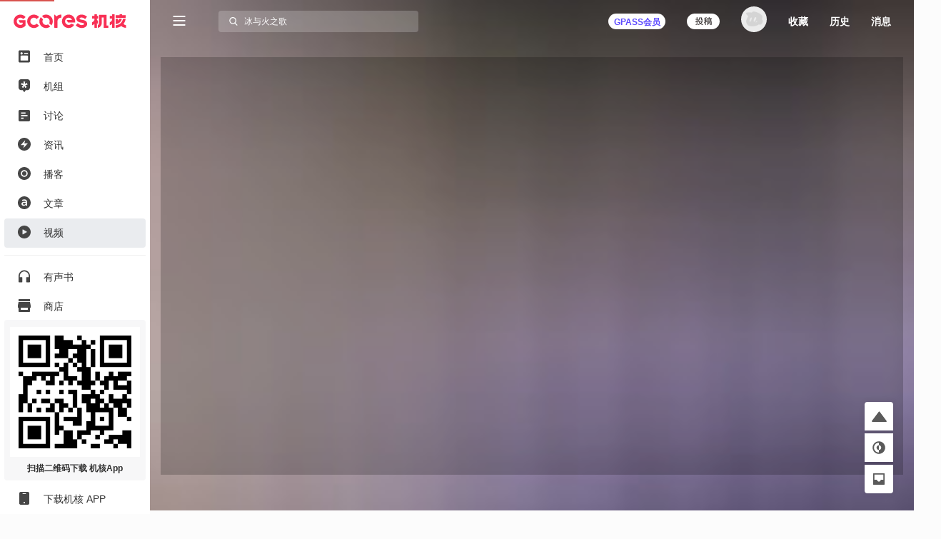

--- FILE ---
content_type: application/javascript; charset=UTF-8
request_url: https://static.gcores.com/assets/210.60950a48.chunk.js
body_size: 132655
content:
(self.webpackChunk=self.webpackChunk||[]).push([[210],{51210:(module,__unused_webpack_exports,__webpack_require__)=>{var e;e=function(){var define,module,exports;if("undefined"!=typeof window)return function e(t,r,i){function n(a,s){if(!r[a]){if(!t[a]){var l=void 0;if(!s&&l)return require(a,!0);if(o)return o(a,!0);throw(s=new Error("Cannot find module '"+a+"'")).code="MODULE_NOT_FOUND",s}l=r[a]={exports:{}},t[a][0].call(l.exports,(function(e){return n(t[a][1][e]||e)}),l,l.exports,e,t,r,i)}return r[a].exports}for(var o=void 0,a=0;a<i.length;a++)n(i[a]);return n}({1:[function(e,t,r){},{}],2:[function(e,t,r){(function(i){(function(){var n;n=function(){var t,r=Math;if("undefined"!=typeof window&&window.crypto&&(t=window.crypto),"undefined"!=typeof self&&self.crypto&&(t=self.crypto),!(t=!(t=!(t="undefined"!=typeof globalThis&&globalThis.crypto?globalThis.crypto:t)&&"undefined"!=typeof window&&window.msCrypto?window.msCrypto:t)&&void 0!==i&&i.crypto?i.crypto:t)&&"function"==typeof e)try{t=e("crypto")}catch(a){}var n=Object.create||function(e){return o.prototype=e,e=new o,o.prototype=null,e};function o(){}var a={},s=a.lib={},l=s.Base={extend:function(e){var t=n(this);return e&&t.mixIn(e),t.hasOwnProperty("init")&&this.init!==t.init||(t.init=function(){t.$super.init.apply(this,arguments)}),(t.init.prototype=t).$super=this,t},create:function(){var e=this.extend();return e.init.apply(e,arguments),e},init:function(){},mixIn:function(e){for(var t in e)e.hasOwnProperty(t)&&(this[t]=e[t]);e.hasOwnProperty("toString")&&(this.toString=e.toString)},clone:function(){return this.init.prototype.extend(this)}},c=s.WordArray=l.extend({init:function(e,t){e=this.words=e||[],this.sigBytes=null!=t?t:4*e.length},toString:function(e){return(e||p).stringify(this)},concat:function(e){var t=this.words,r=e.words,i=this.sigBytes,n=e.sigBytes;if(this.clamp(),i%4)for(var o=0;o<n;o++){var a=r[o>>>2]>>>24-o%4*8&255;t[i+o>>>2]|=a<<24-(i+o)%4*8}else for(var s=0;s<n;s+=4)t[i+s>>>2]=r[s>>>2];return this.sigBytes+=n,this},clamp:function(){var e=this.words,t=this.sigBytes;e[t>>>2]&=4294967295<<32-t%4*8,e.length=r.ceil(t/4)},clone:function(){var e=l.clone.call(this);return e.words=this.words.slice(0),e},random:function(e){for(var r=[],i=0;i<e;i+=4)r.push(function(){if(t){if("function"==typeof t.getRandomValues)try{return t.getRandomValues(new Uint32Array(1))[0]}catch(e){}if("function"==typeof t.randomBytes)try{return t.randomBytes(4).readInt32LE()}catch(e){}}throw new Error("Native crypto module could not be used to get secure random number.")}());return new c.init(r,e)}}),u=a.enc={},p=u.Hex={stringify:function(e){for(var t=e.words,r=e.sigBytes,i=[],n=0;n<r;n++){var o=t[n>>>2]>>>24-n%4*8&255;i.push((o>>>4).toString(16)),i.push((15&o).toString(16))}return i.join("")},parse:function(e){for(var t=e.length,r=[],i=0;i<t;i+=2)r[i>>>3]|=parseInt(e.substr(i,2),16)<<24-i%8*4;return new c.init(r,t/2)}},d=u.Latin1={stringify:function(e){for(var t=e.words,r=e.sigBytes,i=[],n=0;n<r;n++){var o=t[n>>>2]>>>24-n%4*8&255;i.push(String.fromCharCode(o))}return i.join("")},parse:function(e){for(var t=e.length,r=[],i=0;i<t;i++)r[i>>>2]|=(255&e.charCodeAt(i))<<24-i%4*8;return new c.init(r,t)}},h=u.Utf8={stringify:function(e){try{return decodeURIComponent(escape(d.stringify(e)))}catch(e){throw new Error("Malformed UTF-8 data")}},parse:function(e){return d.parse(unescape(encodeURIComponent(e)))}},f=s.BufferedBlockAlgorithm=l.extend({reset:function(){this._data=new c.init,this._nDataBytes=0},_append:function(e){"string"==typeof e&&(e=h.parse(e)),this._data.concat(e),this._nDataBytes+=e.sigBytes},_process:function(e){var t,i=this._data,n=i.words,o=i.sigBytes,a=this.blockSize,s=o/(4*a),l=(s=e?r.ceil(s):r.max((0|s)-this._minBufferSize,0))*a;if(e=r.min(4*l,o),l){for(var u=0;u<l;u+=a)this._doProcessBlock(n,u);t=n.splice(0,l),i.sigBytes-=e}return new c.init(t,e)},clone:function(){var e=l.clone.call(this);return e._data=this._data.clone(),e},_minBufferSize:0}),y=(s.Hasher=f.extend({cfg:l.extend(),init:function(e){this.cfg=this.cfg.extend(e),this.reset()},reset:function(){f.reset.call(this),this._doReset()},update:function(e){return this._append(e),this._process(),this},finalize:function(e){return e&&this._append(e),this._doFinalize()},blockSize:16,_createHelper:function(e){return function(t,r){return new e.init(r).finalize(t)}},_createHmacHelper:function(e){return function(t,r){return new y.HMAC.init(e,r).finalize(t)}}}),a.algo={});return a},"object"==typeof r?t.exports=r=n():"function"==typeof define&&define.amd?define([],n):this.CryptoJS=n()}).call(this)}).call(this,void 0!==__webpack_require__.g?__webpack_require__.g:"undefined"!=typeof self?self:"undefined"!=typeof window?window:{})},{crypto:1}],3:[function(e,t,r){var i;i=function(e){var t;return t=e.lib.WordArray,e.enc.Base64={stringify:function(e){for(var t=e.words,r=e.sigBytes,i=this._map,n=(e.clamp(),[]),o=0;o<r;o+=3)for(var a=(t[o>>>2]>>>24-o%4*8&255)<<16|(t[o+1>>>2]>>>24-(o+1)%4*8&255)<<8|t[o+2>>>2]>>>24-(o+2)%4*8&255,s=0;s<4&&o+.75*s<r;s++)n.push(i.charAt(a>>>6*(3-s)&63));var l=i.charAt(64);if(l)for(;n.length%4;)n.push(l);return n.join("")},parse:function(e){var r=e.length,i=this._map;if(!(n=this._reverseMap))for(var n=this._reverseMap=[],o=0;o<i.length;o++)n[i.charCodeAt(o)]=o;for(var a,s,l=i.charAt(64),c=(l&&-1!==(l=e.indexOf(l))&&(r=l),e),u=r,p=n,d=[],h=0,f=0;f<u;f++)f%4&&(a=p[c.charCodeAt(f-1)]<<f%4*2,s=p[c.charCodeAt(f)]>>>6-f%4*2,d[h>>>2]|=(a|s)<<24-h%4*8,h++);return t.create(d,h)},_map:"ABCDEFGHIJKLMNOPQRSTUVWXYZabcdefghijklmnopqrstuvwxyz0123456789+/="},e.enc.Base64},"object"==typeof r?t.exports=r=i(e("crypto-js/core")):"function"==typeof define&&define.amd?define(["crypto-js/core"],i):i(this.CryptoJS)},{"crypto-js/core":2}],4:[function(e,t,r){var i;i=function(e){return e.enc.Utf8},"object"==typeof r?t.exports=r=i(e("crypto-js/core")):"function"==typeof define&&define.amd?define(["crypto-js/core"],i):i(this.CryptoJS)},{"crypto-js/core":2}],5:[function(e,t,r){var i;i=function(e){return e.HmacSHA1},"object"==typeof r?t.exports=r=i(e("crypto-js/core"),e("crypto-js/sha1"),e("crypto-js/hmac")):"function"==typeof define&&define.amd?define(["crypto-js/core","crypto-js/sha1","crypto-js/hmac"],i):i(this.CryptoJS)},{"crypto-js/core":2,"crypto-js/hmac":6,"crypto-js/sha1":7}],6:[function(e,t,r){var i;i=function(e){var t,r;t=e.lib.Base,r=e.enc.Utf8,e.algo.HMAC=t.extend({init:function(e,t){e=this._hasher=new e.init,"string"==typeof t&&(t=r.parse(t));for(var i=e.blockSize,n=4*i,o=((t=t.sigBytes>n?e.finalize(t):t).clamp(),e=this._oKey=t.clone(),t=this._iKey=t.clone(),e.words),a=t.words,s=0;s<i;s++)o[s]^=1549556828,a[s]^=909522486;e.sigBytes=t.sigBytes=n,this.reset()},reset:function(){var e=this._hasher;e.reset(),e.update(this._iKey)},update:function(e){return this._hasher.update(e),this},finalize:function(e){var t=this._hasher;return e=t.finalize(e),t.reset(),t.finalize(this._oKey.clone().concat(e))}})},"object"==typeof r?t.exports=r=i(e("crypto-js/core")):"function"==typeof define&&define.amd?define(["crypto-js/core"],i):i(this.CryptoJS)},{"crypto-js/core":2}],7:[function(e,t,r){var i;i=function(e){var t,r,i,n,o;return r=(t=e).lib,i=r.WordArray,n=r.Hasher,r=t.algo,o=[],r=r.SHA1=n.extend({_doReset:function(){this._hash=new i.init([1732584193,4023233417,2562383102,271733878,3285377520])},_doProcessBlock:function(e,t){for(var r=this._hash.words,i=r[0],n=r[1],a=r[2],s=r[3],l=r[4],c=0;c<80;c++){o[c]=c<16?0|e[t+c]:(u=o[c-3]^o[c-8]^o[c-14]^o[c-16])<<1|u>>>31;var u=(i<<5|i>>>27)+l+o[c];u+=c<20?1518500249+(n&a|~n&s):c<40?1859775393+(n^a^s):c<60?(n&a|n&s|a&s)-1894007588:(n^a^s)-899497514,l=s,s=a,a=n<<30|n>>>2,n=i,i=u}r[0]=r[0]+i|0,r[1]=r[1]+n|0,r[2]=r[2]+a|0,r[3]=r[3]+s|0,r[4]=r[4]+l|0},_doFinalize:function(){var e=this._data,t=e.words,r=8*this._nDataBytes,i=8*e.sigBytes;return t[i>>>5]|=128<<24-i%32,t[14+(64+i>>>9<<4)]=Math.floor(r/4294967296),t[15+(64+i>>>9<<4)]=r,e.sigBytes=4*t.length,this._process(),this._hash},clone:function(){var e=n.clone.call(this);return e._hash=this._hash.clone(),e}}),t.SHA1=n._createHelper(r),t.HmacSHA1=n._createHmacHelper(r),e.SHA1},"object"==typeof r?t.exports=r=i(e("crypto-js/core")):"function"==typeof define&&define.amd?define(["crypto-js/core"],i):i(this.CryptoJS)},{"crypto-js/core":2}],8:[function(e,t,r){(function(r,i,n){(function(){(function(){"use strict";function o(e){return"function"==typeof e}var a,s,l,c=l=Array.isArray||function(e){return"[object Array]"===Object.prototype.toString.call(e)},u=0,p=function(e,t){S[u]=e,S[u+1]=t,2===(u+=2)&&(s?s(b):E())},d=(d=(l="undefined"!=typeof window?window:void 0)||{}).MutationObserver||d.WebKitMutationObserver,h=void 0!==r&&"[object process]"==={}.toString.call(r),f="undefined"!=typeof Uint8ClampedArray&&"undefined"!=typeof importScripts&&"undefined"!=typeof MessageChannel;function y(){return function(){setTimeout(b,1)}}var _,g,v,m,S=new Array(1e3);function b(){for(var e=0;e<u;e+=2)(0,S[e])(S[e+1]),S[e]=void 0,S[e+1]=void 0;u=0}function T(){}var E=h?(m=r.nextTick,h=r.versions.node.match(/^(?:(\d+)\.)?(?:(\d+)\.)?(\*|\d+)$/),Array.isArray(h)&&"0"===h[1]&&"10"===h[2]&&(m=n),function(){m(b)}):d?(g=0,h=new d(b),v=document.createTextNode(""),h.observe(v,{characterData:!0}),function(){v.data=g=++g%2}):f?((_=new MessageChannel).port1.onmessage=b,function(){_.port2.postMessage(0)}):(void 0===l&&"function"==typeof e?function(){try{var t=e("vertx");return a=t.runOnLoop||t.runOnContext,function(){a(b)}}catch(t){return y()}}:y)(),w=void 0,x=1,P=2,C=new N;function k(e,t){var r,i;t.constructor===e.constructor?(r=e,(i=t)._state===x?A(r,i._result):i._state===P?R(r,i._result):D(i,void 0,(function(e){I(r,e)}),(function(e){R(r,e)}))):(i=function(e){try{return e.then}catch(e){return C.error=e,C}}(t))===C?R(e,C.error):void 0!==i&&o(i)?function(e,t,r){p((function(e){var i=!1,n=function(e,t,r,i){try{e.call(t,r,i)}catch(e){return e}}(r,t,(function(r){i||(i=!0,(t!==r?I:A)(e,r))}),(function(t){i||(i=!0,R(e,t))}),e._label);!i&&n&&(i=!0,R(e,n))}),e)}(e,t,i):A(e,t)}function I(e,t){var r;e===t?R(e,new TypeError("You cannot resolve a promise with itself")):("function"==typeof(r=t)||"object"==typeof r&&null!==r?k:A)(e,t)}function L(e){e._onerror&&e._onerror(e._result),O(e)}function A(e,t){e._state===w&&(e._result=t,e._state=x,0!==e._subscribers.length)&&p(O,e)}function R(e,t){e._state===w&&(e._state=P,e._result=t,p(L,e))}function D(e,t,r,i){var n=e._subscribers,o=n.length;e._onerror=null,n[o]=t,n[o+x]=r,n[o+P]=i,0===o&&e._state&&p(O,e)}function O(e){var t=e._subscribers,r=e._state;if(0!==t.length){for(var i,n,o=e._result,a=0;a<t.length;a+=3)i=t[a],n=t[a+r],i?H(r,i,n,o):n(o);e._subscribers.length=0}}function N(){this.error=null}var M=new N;function H(e,t,r,i){var n,a,s,l,c=o(r);if(c){if((n=function(e,t){try{return e(t)}catch(e){return M.error=e,M}}(r,i))===M?(l=!0,a=n.error,n=null):s=!0,t===n)return void R(t,new TypeError("A promises callback cannot return that same promise."))}else n=i,s=!0;t._state===w&&(c&&s?I(t,n):l?R(t,a):e===x?A(t,n):e===P&&R(t,n))}function U(e,t){var r=this;r._instanceConstructor=e,r.promise=new e(T),r._validateInput(t)?(r._input=t,r.length=t.length,r._remaining=t.length,r._init(),0!==r.length&&(r.length=r.length||0,r._enumerate(),0!==r._remaining)||A(r.promise,r._result)):R(r.promise,r._validationError())}U.prototype._validateInput=function(e){return c(e)},U.prototype._validationError=function(){return new Error("Array Methods must be provided an Array")},U.prototype._init=function(){this._result=new Array(this.length)};var F=U;U.prototype._enumerate=function(){for(var e=this.length,t=this.promise,r=this._input,i=0;t._state===w&&i<e;i++)this._eachEntry(r[i],i)},U.prototype._eachEntry=function(e,t){var r,i=this,n=i._instanceConstructor;"object"==typeof(r=e)&&null!==r?e.constructor===n&&e._state!==w?(e._onerror=null,i._settledAt(e._state,t,e._result)):i._willSettleAt(n.resolve(e),t):(i._remaining--,i._result[t]=e)},U.prototype._settledAt=function(e,t,r){var i=this,n=i.promise;n._state===w&&(i._remaining--,e===P?R(n,r):i._result[t]=r),0===i._remaining&&A(n,i._result)},U.prototype._willSettleAt=function(e,t){var r=this;D(e,void 0,(function(e){r._settledAt(x,t,e)}),(function(e){r._settledAt(P,t,e)}))};var B=0,j=V;function V(e){if(this._id=B++,this._state=void 0,this._result=void 0,this._subscribers=[],T!==e){if(!o(e))throw new TypeError("You must pass a resolver function as the first argument to the promise constructor");if(!(this instanceof V))throw new TypeError("Failed to construct 'Promise': Please use the 'new' operator, this object constructor cannot be called as a function.");var t=this;try{e((function(e){I(t,e)}),(function(e){R(t,e)}))}catch(e){R(t,e)}}}V.all=function(e){return new F(this,e).promise},V.race=function(e){var t=new this(T);if(c(e))for(var r=e.length,i=0;t._state===w&&i<r;i++)D(this.resolve(e[i]),void 0,n,o);else R(t,new TypeError("You must pass an array to race."));return t;function n(e){I(t,e)}function o(e){R(t,e)}},V.resolve=function(e){var t;return e&&"object"==typeof e&&e.constructor===this?e:(I(t=new this(T),e),t)},V.reject=function(e){var t=new this(T);return R(t,e),t},V._setScheduler=function(e){s=e},V._setAsap=function(e){p=e},V._asap=p,V.prototype={constructor:V,then:function(e,t){var r,i,n,o=this._state;return o===x&&!e||o===P&&!t?this:(r=new this.constructor(T),i=this._result,o?(n=arguments[o-1],p((function(){H(o,r,n,i)}))):D(this,r,e,t),r)},catch:function(e){return this.then(null,e)}},d=function(){var e;if(void 0!==i)e=i;else if("undefined"!=typeof self)e=self;else try{e=Function("return this")()}catch(e){throw new Error("polyfill failed because global object is unavailable in this environment")}var t=e.Promise;t&&"[object Promise]"===Object.prototype.toString.call(t.resolve())&&!t.cast||(e.Promise=j)};var q={Promise:j,polyfill:d};"function"==typeof define&&define.amd?define((function(){return q})):void 0!==t&&t.exports?t.exports=q:void 0!==this&&(this.ES6Promise=q),d()}).call(this)}).call(this)}).call(this,e("_process"),void 0!==__webpack_require__.g?__webpack_require__.g:"undefined"!=typeof self?self:"undefined"!=typeof window?window:{},e("timers").setImmediate)},{_process:9,timers:10}],9:[function(e,t,r){var i,n;function o(){throw new Error("setTimeout has not been defined")}function a(){throw new Error("clearTimeout has not been defined")}t=t.exports={};try{i="function"==typeof setTimeout?setTimeout:o}catch(e){i=o}try{n="function"==typeof clearTimeout?clearTimeout:a}catch(e){n=a}function s(e){if(i===setTimeout)return setTimeout(e,0);if((i===o||!i)&&setTimeout)return(i=setTimeout)(e,0);try{return i(e,0)}catch(t){try{return i.call(null,e,0)}catch(t){return i.call(this,e,0)}}}var l,c=[],u=!1,p=-1;function d(){u&&l&&(u=!1,l.length?c=l.concat(c):p=-1,c.length)&&h()}function h(){if(!u){for(var e=s(d),t=(u=!0,c.length);t;){for(l=c,c=[];++p<t;)l&&l[p].run();p=-1,t=c.length}l=null,u=!1,function(e){if(n===clearTimeout)return clearTimeout(e);if((n===a||!n)&&clearTimeout)return(n=clearTimeout)(e);try{n(e)}catch(t){try{return n.call(null,e)}catch(t){return n.call(this,e)}}}(e)}}function f(e,t){this.fun=e,this.array=t}function y(){}t.nextTick=function(e){var t=new Array(arguments.length-1);if(1<arguments.length)for(var r=1;r<arguments.length;r++)t[r-1]=arguments[r];c.push(new f(e,t)),1!==c.length||u||s(h)},f.prototype.run=function(){this.fun.apply(null,this.array)},t.title="browser",t.browser=!0,t.env={},t.argv=[],t.version="",t.versions={},t.on=y,t.addListener=y,t.once=y,t.off=y,t.removeListener=y,t.removeAllListeners=y,t.emit=y,t.prependListener=y,t.prependOnceListener=y,t.listeners=function(e){return[]},t.binding=function(e){throw new Error("process.binding is not supported")},t.cwd=function(){return"/"},t.chdir=function(e){throw new Error("process.chdir is not supported")},t.umask=function(){return 0}},{}],10:[function(e,t,r){(function(t,i){(function(){var n=e("process/browser.js").nextTick,o=Function.prototype.apply,a=Array.prototype.slice,s={},l=0;function c(e,t){this._id=e,this._clearFn=t}r.setTimeout=function(){return new c(o.call(setTimeout,window,arguments),clearTimeout)},r.setInterval=function(){return new c(o.call(setInterval,window,arguments),clearInterval)},r.clearTimeout=r.clearInterval=function(e){e.close()},c.prototype.unref=c.prototype.ref=function(){},c.prototype.close=function(){this._clearFn.call(window,this._id)},r.enroll=function(e,t){clearTimeout(e._idleTimeoutId),e._idleTimeout=t},r.unenroll=function(e){clearTimeout(e._idleTimeoutId),e._idleTimeout=-1},r._unrefActive=r.active=function(e){clearTimeout(e._idleTimeoutId);var t=e._idleTimeout;0<=t&&(e._idleTimeoutId=setTimeout((function(){e._onTimeout&&e._onTimeout()}),t))},r.setImmediate="function"==typeof t?t:function(e){var t=l++,i=!(arguments.length<2)&&a.call(arguments,1);return s[t]=!0,n((function(){s[t]&&(i?e.apply(null,i):e.call(null),r.clearImmediate(t))})),t},r.clearImmediate="function"==typeof i?i:function(e){delete s[e]}}).call(this)}).call(this,e("timers").setImmediate,e("timers").clearImmediate)},{"process/browser.js":9,timers:10}],11:[function(e,t,r){var i=e("../ui/component"),n=(e("../lib/util"),e("../lib/dom")),o=e("../lib/event"),a=(e("../lib/ua"),e("../lang/index")),s=e("../player/base/event/eventtype");e=i.extend({init:function(e,t){i.call(this,e,t),this.className=t.className||"prism-auto-stream-selector",this.addClass(this.className)},createEl:function(){var e=i.prototype.createEl.call(this,"div");return e.innerHTML="<div><p class='tip-text'></p></div><div class='operators'><a class='prism-button prism-button-ok' type='button'>"+a.get("OK_Text")+"</a><a class='prism-button prism-button-cancel'  target='_blank'>"+a.get("Cancel_Text")+"</a></div>",e},bindEvent:function(){var e=this,t=(e._player.on(s.Private.AutoStreamShow,(function(t){var r,i=document.querySelector("#"+e.getId()+" .tip-text");e._player._getLowerQualityLevel&&(r=e._player._getLowerQualityLevel())&&(e._switchUrl=r,i.innerText=a.get("Auto_Stream_Tip_Text").replace("$$",r.item.desc),n.css(e.el(),"display","block"))})),e._player.on(s.Private.AutoStreamHide,(function(t){document.querySelector("#"+e.getId()+" .tip-text"),n.css(e.el(),"display","none")})),document.querySelector("#"+e.getId()+" .prism-button-ok"));o.on(t,"click",(function(){e._player._changeStream&&e._switchUrl&&(e._player._changeStream(e._switchUrl.index,a.get("Quality_Change_Text")),e._player.trigger(s.Private.SettingListHide)),n.css(e.el(),"display","none")})),t=document.querySelector("#"+e.getId()+" .prism-button-cancel"),o.on(t,"click",(function(){n.css(e.el(),"display","none"),e._player.trigger(s.Private.SettingListHide)}))}}),t.exports=e},{"../lang/index":22,"../lib/dom":31,"../lib/event":32,"../lib/ua":48,"../lib/util":50,"../player/base/event/eventtype":69,"../ui/component":129}],12:[function(e,t,r){var i=e("../ui/component"),n=e("../lib/dom"),o=e("../lib/event"),a=e("../lib/ua"),s=e("../lib/function"),l=(e("../lang/index"),e("../lib/util")),c=e("../config"),u=e("../lib/playerutil"),p=e("../player/base/event/eventtype");e=i.extend({init:function(e,t){i.call(this,e,t),this.className=t.className||"prism-liveshift-progress",this.addClass(this.className),this._liveshiftService=e._liveshiftService},createEl:function(){var e=i.prototype.createEl.call(this);return e.innerHTML='<div class="prism-enable-liveshift"><div class="prism-progress-loaded"></div><div class="prism-progress-played"></div><div class="prism-progress-cursor"><img></img></div><p class="prism-progress-time"></p><div class="prism-liveshift-seperator"></div></div><div class="prism-disable-liveshift"></div>',e},bindEvent:function(){function e(e){t._progressDown=e}var t=this,r=(this.loadedNode=document.querySelector("#"+this.id()+" .prism-progress-loaded"),this.playedNode=document.querySelector("#"+this.id()+" .prism-progress-played"),this.cursorNode=document.querySelector("#"+this.id()+" .prism-progress-cursor"),this.timeNode=document.querySelector("#"+this.id()+" .prism-progress-time"),this.controlNode=document.querySelector("#"+this._player._options.id+" .prism-controlbar"),this.seperatorNode=document.querySelector("#"+this.id()+" .prism-liveshift-seperator"),this.progressNode=document.querySelector("#"+this.id()+" .prism-enable-liveshift"),document.querySelector("#"+this.id()+" .prism-progress-cursor img")),i="//"+c.domain+"/de/prismplayer/"+c.h5Version+"/skins/default/img/dragcursor.png";this._player._options.skinsDomain?i=this._player._options.skinsDomain+"/skins/default/img/dragcursor.png":c.domain?-1<c.domain.indexOf("localhost")&&(i="//"+c.domain+"/build/skins/default/img/dragcursor.png"):i=this._player&&this._player._options&&this._player._options.sdkDomain?this._player._options.sdkDomain+"/de/prismplayer/"+c.h5Version+"/skins/default/img/dragcursor.png":"de/prismplayer/"+c.h5Version+"/skins/default/img/dragcursor.png",r.src=i,o.on(this.cursorNode,"mousedown",(function(e){t._onMouseDown(e)})),o.on(this.cursorNode,"touchstart",(function(e){t._onMouseDown(e)})),o.on(this.progressNode,"mousemove",(function(e){t._progressMove(e)})),o.on(this.progressNode,"touchmove",(function(e){t._progressMove(e)})),o.on(this.progressNode,"mousedown",(function(t){e(!0)})),o.on(this.progressNode,"touchstart",(function(t){e(!0)})),o.on(this.progressNode,"mouseup",(function(t){e(!1)})),o.on(this.progressNode,"touchend",(function(t){e(!1)})),o.on(this._el,"click",(function(e){t._onMouseClick(e)})),this._player.on(p.Private.HideProgress,(function(e){t._hideProgress(e)})),this._player.on(p.Private.CancelHideProgress,(function(e){t._cancelHideProgress(e)})),this._player.on(p.Private.ShowBar,(function(){t._updateLayout()})),o.on(this.progressNode,p.Private.MouseOver,(function(e){t._onMouseOver(e)})),o.on(this.progressNode,p.Private.MouseOut,(function(e){t._onMouseOut(e)})),this.bindTimeupdate=s.bind(this,this._onTimeupdate),this._player.on(p.Player.TimeUpdate,this.bindTimeupdate),u.isLiveShift(this._player._options)&&t._liveshiftService.start(6e4,(function(e){e={mediaId:t._player._options.vid||"",error_code:e.Code,error_msg:e.Message},t._player.logError(e),t._player.trigger(p.Player.Error,e)})),this._player.on(p.Private.LiveShiftQueryCompleted,(function(){t._updateSeperator(),t._updateLayout()})),this._player.on(p.Private.LiveShiftSwitchToLive,(function(){t._updateCursorPosition()})),this._player.on(p.Player.Pause,(function(){t._liveshiftService.stop()})),a.IS_IPAD?this.interval=setInterval((function(){t._onProgress()}),500):this._player.on(p.Video.Progress,(function(){t._onProgress()}))},_updateSeperator:function(){this._liveshiftService.currentTimeDisplay&&(this.seperatorNode.innerText=this._liveshiftService.currentTimeDisplay)},_updateLayout:function(){var e=this.seperatorNode.offsetWidth,t=this.el().offsetWidth,r=t-e;0!=e&&0!=r&&(n.css(this.progressNode,"width",100*(r-10)/t+"%"),n.css(this.seperatorNode,"right",-1*(e+10)+"px"))},_progressMove:function(e){var t=this._getSeconds(e),r=this._liveshiftService.availableLiveShiftTime,i=(this.timeNode.innerText="-"+l.formatTime(r-t),t=r?t/r:0,(r=1-this.timeNode.clientWidth/this.el().clientWidth)<t&&(t=r),this.timeNode&&(n.css(this.timeNode,"display","block"),n.css(this.timeNode,"left",100*t+"%")),this);!a.IS_PC&&i._progressDown&&(i.progressSeekTimer&&clearTimeout(i.progressSeekTimer),i.progressSeekTimer=setTimeout((function(){i._progressDown||i._onMouseClick(e)}),200))},_hideProgress:function(e){o.off(this.cursorNode,"mousedown"),o.off(this.cursorNode,"touchstart")},_cancelHideProgress:function(e){var t=this;o.on(this.cursorNode,"mousedown",(function(e){t._onMouseDown(e)})),o.on(this.cursorNode,"touchstart",(function(e){t._onMouseDown(e)}))},_canSeekable:function(e){var t=!0;return"function"==typeof this._player.canSeekable?this._player.canSeekable(e):t},_onMouseOver:function(e){this._updateCursorPosition(this._getCurrentTime()),n.css(this.timeNode,"display","block")},_onMouseOut:function(e){n.css(this.timeNode,"display","none")},_getSeconds:function(e){for(var t=this.el().offsetLeft,r=this.el();r=r.offsetParent;){var i=n.getTranslateX(r);t+=r.offsetLeft+i}e=(e.touches&&e.touches.length?e.touches[0]:e.changedTouches&&e.changedTouches.length?e.changedTouches[0]:e).pageX;var o=this.progressNode.offsetWidth,a=this._liveshiftService.availableLiveShiftTime;return sec=(sec=(sec=a?(e-t)/o*a:0)<0?0:sec)>a?a:sec},_onMouseClick:function(e){var t=this,r=(e=this._getSeconds(e),(i=this._liveshiftService.availableLiveShiftTime)-e),i=(r<=(n=this._player._options).liveShiftMinOffset&&(e=i-(r=n.liveShiftMinOffset)),this._player.trigger(p.Private.SeekStart,{fromTime:this._getCurrentTime()}),this._liveshiftService.getSourceUrl(r)),n=u.isHls(t._player._options.source);t._player._loadByUrlInner(i,e,!0),t._player.trigger(p.Private.Play_Btn_Hide),t._liveshiftService.seekTime=e,t._player.trigger(p.Private.EndStart,{toTime:e}),t._updateProgressBar(this.playedNode,e),t._updateCursorPosition(e),setTimeout((function(){t._progressDown||t._onMouseOut()}),500),n&&setTimeout((function(){t._player.play()}))},_onMouseDown:function(e){var t=this;e.preventDefault(),this._player.trigger(p.Private.SeekStart,{fromTime:this._getCurrentTime()}),o.on(this.controlNode,"mousemove",(function(e){t._onMouseMove(e)})),o.on(this.controlNode,"touchmove",(function(e){t._onMouseMove(e)})),o.on(this.controlNode,"mouseup",(function(e){t._onMouseUp(e)})),o.on(this.controlNode,"touchend",(function(e){t._onMouseUp(e)}))},_onMouseUp:function(e){e.preventDefault(),o.off(this.controlNode,"mousemove"),o.off(this.controlNode,"touchmove"),o.off(this._player.tag,"mouseup"),o.off(this._player.tag,"touchend"),o.off(this.controlNode,"mouseup"),o.off(this.controlNode,"touchend"),this._onMouseClick(e)},_onMouseMove:function(e){e.preventDefault()},_onTimeupdate:function(e){this._player._seeking||(a.IS_ANDROID&&a.IS_UC&&(this._hasResetFlagUC&&this._player.getCurrentTime()&&(this._hasResetFlagUC=!1,this._basePtsUC=this._player.getCurrentTime()),this._player.getCurrentTime()||(this._hasResetFlagUC=!0,this._basePtsUC=0)),this._updateProgressBar(this.playedNode,this._getCurrentTime()),this._updateCursorPosition(this._getCurrentTime()),this._player.trigger(p.Private.UpdateProgressBar,{time:this._getCurrentTime()}))},_getCurrentTime:function(){var e=(-1==(e=this._liveshiftService.seekTime)&&(e=0),this._player.getCurrentTime()+e);return a.IS_ANDROID&&a.IS_UC&&(e-=this._basePtsUC||0),e},_onProgress:function(e){this._player.getDuration()&&1<=this._player.getBuffered().length&&this._updateProgressBar(this.loadedNode,this._player.getBuffered().end(this._player.getBuffered().length-1))},_updateProgressBar:function(e,t){var r,i;1!=this._player._switchSourcing&&(i=0,-1==this._liveshiftService.seekTime?i=1:1<(i=(r=this._liveshiftService.availableLiveShiftTime)?t/r:0)&&(this._liveshiftService.seekTime=-(i=1)),this.liveShiftStartDisplay,e)&&n.css(e,"width",100*i+"%")},_updateCursorPosition:function(e){var t,r,i,o;this._player.el()&&1!=this._player._switchSourcing&&(i=0,o=1,t=this._player.el().clientWidth,-1==this._liveshiftService.seekTime?i=1:1<(i=(r=this._liveshiftService.availableLiveShiftTime)?e/r:0)&&(this._liveshiftService.seekTime=-1),0!=t&&(o=1-(e=10/t),i-=e),i=i<0?0:i,this.cursorNode)&&(o<i?(n.css(this.cursorNode,"right","0px"),n.css(this.cursorNode,"left","auto")):(n.css(this.cursorNode,"right","auto"),n.css(this.cursorNode,"left",100*i+"%")))}}),t.exports=e},{"../config":14,"../lang/index":22,"../lib/dom":31,"../lib/event":32,"../lib/function":34,"../lib/playerutil":45,"../lib/ua":48,"../lib/util":50,"../player/base/event/eventtype":69,"../ui/component":129}],13:[function(e,t,r){var i=e("../ui/component"),n=e("../lib/util"),o=e("../player/base/event/eventtype");e=i.extend({init:function(e,t){i.call(this,e,t),this.className=t.className||"prism-live-time-display",this.addClass(this.className),this._liveshiftService=e._liveshiftService},createEl:function(){var e=i.prototype.createEl.call(this,"div");return e.innerHTML='<span class="current-time">00:00</span> <span class="time-bound">/</span> <span class="end-time">00:00</span><span class="live-text">Live: </span><span class="live-time"></span>',e},bindEvent:function(){var e=this;this._player.on(o.Video.TimeUpdate,(function(){var t,r=e._liveshiftService,i=document.querySelector("#"+e.id()+" .current-time");r.liveShiftStartDisplay&&r.availableLiveShiftTime>r.seekTime&&-1!=r.seekTime?(t=e._liveshiftService.getBaseTime(),t=n.formatTime(t+e._player.getCurrentTime()),i.innerText=t):r.currentTimeDisplay&&(i.innerText=r.currentTimeDisplay)})),this._player.on(o.Private.LiveShiftQueryCompleted,(function(){e.updateTime()}))},updateTime:function(){document.querySelector("#"+this.id()+" .end-time").innerText=this._liveshiftService.liveTimeRange.endDisplay,document.querySelector("#"+this.id()+" .live-time").innerText=this._liveshiftService.currentTimeDisplay}}),t.exports=e},{"../lib/util":50,"../player/base/event/eventtype":69,"../ui/component":129}],14:[function(e,t,r){t.exports={domain:"g.alicdn.com",flashVersion:"2.8.2",h5Version:"2.13.2",rtsVersion:"2.2.4",cityBrain:!0,logDuration:10,logCount:100,logReportTo:"https://videocloud.cn-hangzhou.log.aliyuncs.com/logstores/newplayer/track"}},{}],15:[function(e,t,r){function i(e,t){return e=n.create(e,t),o.storeUserEvents(e),e}e("./lib/patch-ssr"),e("./lang/index").load();var n=e("./player/adaptivePlayer"),o=e("./lib/reloadInstanceUtil"),a=e("./lib/componentutil"),s=e("./config");i.getVersion=function(){return s.h5Version},a.register(i),e=window.Aliplayer=i,i.players={},i.reloadInstance=o.reloadInstance,t.exports=e,"undefined"==typeof Uint8Array||Uint8Array.prototype.slice||Object.defineProperty(Uint8Array.prototype,"slice",{value:Array.prototype.slice})},{"./config":14,"./lang/index":22,"./lib/componentutil":26,"./lib/patch-ssr":43,"./lib/reloadInstanceUtil":46,"./player/adaptivePlayer":65}],16:[function(e,t,r){var i=e("../player/base/event/eventtype"),n=e("../lib/constants"),o=e("../lang/index");t.exports=function(){function e(e){var t=this;void 0===e&&(e={}),this.interval=3e3,this.player=null,this.timer=null,this.playerInitDone=!1,this.player=e.player,this.player.on(i.Player.Init,(function(){t.playerInitDone=!0}))}var t=e.prototype;return t.start=function(){var e=this;this.stop(),this.player&&this.player._options&&!this.player._options.preventRecord||(this.timer=setInterval((function(){e.playerInitDone&&e.check()}),this.interval))},t.stop=function(){this.clearTimer()},t.check=function(){var e=!1,t=this.detectPrototype()||this.detectNativeFn();return(t||this.detectDeperateVideo())&&(this.clearTimer(),this.displayError(),this.setupErrorStyle(),this.destroyVideo(),localStorage.setItem("_intercept_mediastream_",""),e=!0),e},t.dispose=function(){this.stop(),this.player=null,this.playerInitDone=!1},t.clearTimer=function(){this.timer&&(clearInterval(this.timer),this.timer=null)},t.displayError=function(){var e=this.player,t={mediaId:e._options&&e._options.vid?e._options.vid:"",error_code:n.ErrorCode.RecordNotAllowed,error_msg:o.get("Record_Not_Allowed")};e.logError(t),e.trigger(i.Player.Error,t)},t.setupErrorStyle=function(){this.hideRetry();var e=document.querySelector(".prism-ErrorMessage");e&&(e.style.opacity="1",e.style.visibility="visible")},t.hideRetry=function(){var e=document.querySelector("#"+this.player.id()+" .prism-button-retry");e&&(e.style.display="none")},t.destroyVideo=function(){this.player._drm&&this.player.destroy();var e=this.player.tag;e&&e.parentNode&&e.parentNode.removeChild(e)},t.detectPrototype=function(){var e=window,t=e.MediaSource;return t&&e.EventTarget&&t.__proto__.__proto__===e.EventTarget},t.detectNativeFn=function(){var e=window.MediaSource;return e&&!this.isNativeFn(e.prototype.addSourceBuffer)},t.isNativeFn=function(e){var t=RegExp("^".concat(Function.prototype.toString.call(Object.prototype.hasOwnProperty).replace(/[\\^$.*+?()[\]{}|]/g,"\\$&").replace(/hasOwnProperty|(function).*?(?=\\\()| for .+?(?=\\\])/g,"$1.*?"),"$")),r=typeof e;return null!==e&&("object"==r||"function"==r)&&t.test(e)},t.detectDeperateVideo=function(){var e=this.player.tag;if(e)return-1!==(e.getAttribute("id")||"").indexOf("360")},e}()},{"../lang/index":22,"../lib/constants":27,"../player/base/event/eventtype":69}],17:[function(e,t,r){var i=e("../lib/oo"),n=e("../lang/index"),o=((e=i.extend({init:function(e,t){this._player=e,this._options=e.options()}})).prototype.handle=function(e){var t,r;this._options.autoPlayDelay&&(t=(t=this._options.autoPlayDelayDisplayText)||n.get("AutoPlayDelayDisplayText").replace("$$",this._options.autoPlayDelay),this._player.trigger("info_show",t),this._player.trigger("h5_loading_hide"),this._player.trigger("play_btn_hide"),(r=this)._timeHandler=setTimeout((function(){r._player.trigger("info_hide"),r._options.autoPlayDelay=0,e&&e()}),1e3*this._options.autoPlayDelay),this._player.on("play",(function(){o(r)})),this._player.on("pause",(function(){o(r)})))},e.prototype.dispose=function(){o(this),this._player=null},function(e){e._timeHandler&&(clearTimeout(e._timeHandler),e._timeHandler=null)});t.exports=e},{"../lang/index":22,"../lib/oo":42}],18:[function(e,t,r){var i=e("../lib/event"),n=e("../lib/data"),o=e("../player/base/event/eventtype"),a=n.guid();function s(e){var t,r,i=this._options.keyFastForwardStep,n=this._options.isLive;switch(e&&e.keyCode){case 39:n||(e.preventDefault(),t=this.getDuration(),r=this.getCurrentTime()+i,this.seek(r=t<r?t:r),l.call(this,r),c.call(this,r));break;case 37:n||(e.preventDefault(),r=this.getCurrentTime()-i,this.seek(r=r<0?0:r),l.call(this,r),c.call(this,r));break;case 38:e.preventDefault(),this.getVolume()<1&&0<=this.getVolume()&&this.setVolume(Number((this.getVolume()+.1).toFixed(1)));break;case 40:e.preventDefault(),0<this.getVolume()&&this.getVolume()<=1&&this.setVolume(Number((this.getVolume()-.1).toFixed(1)));break;case 32:if(n)return;e.preventDefault(),this.tag.paused?this.play(!0):this.pause(!0)}}function l(e){this.trigger(o.Private.UpdateProgress,{targetTime:e})}function c(e){this.trigger(o.Private.UpdateCursorPosition,{targetTime:e})}(e={}).init=function(){var e;this._options.keyShortCuts&&((e=s.bind(this)).guid=a,i.on(window.document,"keydown",e))},e.dispose=function(){var e;this._options.keyShortCuts&&((e=s.bind(this)).guid=a,i.off(window.document,"keydown",e))},t.exports=e},{"../lib/data":29,"../lib/event":32,"../player/base/event/eventtype":69}],19:[function(e,t,r){t.exports=t.exports={OD:"OD",FD:"360p",LD:"540p",SD:"720p",HD:"1080p","2K":"2K","4K":"4K",FHD:"FHD",XLD:"XLD",SQ:"SQ",HQ:"HQ",Speed:"Speed",Speed_05X_Text:"0.5X",Speed_1X_Text:"Normal",Speed_125X_Text:"1.25X",Speed_15X_Text:"1.5X",Speed_2X_Text:"2X",Refresh_Text:"Refresh",Cancel:"Cancel",Mute:"Mute",Snapshot:"Snapshot",Detection_Text:"Diagnosis",Play_DateTime:"Time",Quality_Change_Fail_Switch_Text:"Cannot play, switch to ",Quality_Change_Text:"Switch to ",Quality_The_Url:"The url",AutoPlayDelayDisplayText:"Play in $$ seconds",Error_Load_Abort_Text:"Data abort erro",Error_Network_Text:"Loading failed due to network error",Error_Decode_Text:"Decode error",Error_Server_Network_NotSupport_Text:"Network error or  the format of video is unsupported",Error_Offline_Text:"The network is unreachable, please click Refresh",Error_Play_Text:"Error occured while playing",Error_Retry_Text:" Please close or refresh",Error_AuthKey_Text:"Authentication expired or the domain is not in white list",Error_H5_Not_Support_Text:"The format of video is not supported by h5 player，please use flash player",Error_Not_Support_M3U8_Text:"The format of m3u8 is not supported by this explorer",Error_Not_Support_MP4_Text:"The format of mp4 is not supported by this explorer",Error_Not_Support_encrypt_Text:"Play the encrypted video,please set encryptType to 1",Error_Vod_URL_Is_Empty_Text:"The url is empty",Error_Vod_Fetch_Urls_Text:"Error occured when fetch urls，please close or refresh",Fetch_Playauth_Error:"Error occured when fetch playauth close or refresh",Error_Playauth_Decode_Text:"PlayAuth parse failed",Error_Vid_Not_Same_Text:"Cannot renew url due to vid changed",Error_Playauth_Expired_Text:"Playauth expired, please close or refresh",Error_MTS_Fetch_Urls_Text:"Error occurred while requesting mst server",Error_Load_M3U8_Failed_Text:"The m3u8 file loaded failed,please make sure domain configuration https certificate or enable cors",Error_Load_M3U8_Timeout_Text:"Timeout error occored when the m3u8 file loaded",Error_Liveshift_M3U8_Not_Found_Text:"No more liveshift video avaliable",Error_M3U8_Decode_Text:"The m3u8 file decoded failed",Error_TX_Decode_Text:"Video decoded failed",Error_Waiting_Timeout_Text:"Buffering timeout, please close or refresh",Error_Invalidate_Source:"Video shoud be mp4、mp3、m3u8、mpd or flv",Error_Empty_Source:"Video URL shouldn't be empty",Error_Vid_Empty_Source:"vid's video URL hasn't been fetched",Error_Mediaauth_Empty_Source:"mediaAuth's video URL hasn't been fetched",Error_Fetch_NotStream:"The vid has no stream to play",Error_Fetch_Media_Not_Found:"Data is not found",Error_Not_Found:"Url is not found",Error_Drm_License_Request_Failed:"DRM license request failed",Error_Drm_Not_Supported:"DRM in not supported",Error_Drm_Load:"DRM load error",Live_End:"Live has finished",Play_Before_Fullscreen:"Please play before fullscreen",Can_Not_Seekable:"Can not seek to this position",Cancel_Text:"Cancel",OK_Text:"OK",Auto_Stream_Tip_Text:"Internet is slow, does switch to $$",Request_Block_Text:"This request is blocked, the video Url should be over https",Open_Html_By_File:"Html page should be on the server",Maybe_Cors_Error:"please make sure domain configuration https certificate or enable cors",Speed_Switch_To:"Speed switch to ",Curent_Volume:"Current volume:",Volume_Mute:"set to mute",Volume_UnMute:"set to unmute",ShiftLiveTime_Error:"Live start time should not be greater than over time",Error_Not_Support_Format_On_Mobile:"flv、rmtp can't be supported on mobile，please use m3u8",SessionId_Ticket_Invalid:"please assign value for sessionId and ticket properties",Http_Error:" An HTTP network request failed with an error, but not from the server.",Http_Timeout:"A network request timed out",DRM_License_Expired:"DRM license is expired, please refresh",Not_Support_DRM:"Browser doesn't support DRM",CC_Switch_To:"Subtitle switch to ",AudioTrack_Switch_To:"Audio tracks switch to ",Subtitle:"Subtitle/CC",AudioTrack:"Audio Track",Quality:"Quality",Auto:"Auto",Quality_Switch_To:"Quality switch to ",Fullscreen:"Full Screen",Setting:"Settings",Volume:"Volume",Play:"Play",Pause:"Pause",CloseSubtitle:"Close CC",OpenSubtitle:"Open CC",ExistFullScreen:"Exit Full Screen",Muted:"Muted",Retry:"Retry",SwitchToLive:"Return to live",iOSNotSupportVodEncription:"iOS desn't support Vod's private encription video, please use HLS standard encription or DRM",UseChromeForVodEncription:"This browser desn't suport Vod's encription video, please use latest Chrome",Record_Not_Allowed:"Recording or playing in seperated window is not allowed, please disable related plugins or switch browser.",Rts_Err_Http_Signal_Error:"(RTS)http signal error",Rts_Err_Play_Failed:"(RTS)play faild error",Rts_Err_No_Data_For:"ms received no data",Rts_Err_Browser_Not_Support:"(RTS)browser not support",Rts_Err_Not_Support_Webrtc:"(RTS)not support webrtc",Rts_Err_Browser_Version_Too_Low:"(RTS)browser version too low",Rts_Err_Not_Support_H264:"(RTS)not support h264",Rts_Err_Create_Offer_Error:"(RTS)create offer error",Rts_Err_Play_Url_Error:"(RTS)play url error",Rts_Err_Subscribe_Nonthing:"(RTS)subscribe nonthing",Rts_Err_Http_Request_Failed:"(RTS)HTTP request failed",Rts_Err_Http_Answer_Failed:"(RTS)answer failed",Rts_Err_PeerConnection_Unknown:"(RTS)Unknown PeerConnection",Splayer_Err_Env_Check:"(SP)This browser can't play this media",Splayer_Err_Coroutine:"(SP)Coroutine error",Splayer_Err_Decoder:"(SP)Decode error",Splayer_Err_Buffering:"(SP)Buffering error",Splayer_Err_Parser_Not_Found:"(SP)Media container is not supported"}},{}],20:[function(e,t,r){t.exports=t.exports={OD:"OD",LD:"360p",FD:"540p",SD:"720p",HD:"1080p","2K":"2K","4K":"4K",FHD:"FHD",XLD:"XLD",SQ:"SQ",HQ:"HQ",Forbidden_Text:"Internal information is strictly forbidden to outsider",Refresh:"Refresh",Diagnosis:"Diagnosis",Live_Finished:"Live has finished, thanks for watching",Play:"Play",Pause:"Pause",Snapshot:"Snapshot",Replay:"Replay",Live:"Live",Encrypt:"Encrypt",Sound:"Sound",Fullscreen:"Full Screen",Exist_Fullscreen:"Exit Full-screen",Resolution:"Resolution",Next:"Next Video",Brightness:"Brightness",Default:"Default",Contrast:"Contrast",Titles_Credits:"Titles and Credits",Skip_Titles:"Skip Titles",Skip_Credits:"Skip Credits",Not_Support_Out_Site:"The video is not supported for outside website, please watch it by TaoTV",Watch_Now:"Watch now",Network_Error:"Network is unreachable, please try to refresh",Video_Error:"Playing a video error, please try to refresh",Decode_Error:"Data decoding error",Live_Not_Start:"Live has not started, to be expected",Live_Loading:"Live information is loading, please try to refresh",Fetch_Playauth_Error:"Error occured when fetch playauth close or refresh",Live_End:"Live has finished",Live_Abrot:"Signal aborted, please try to refresh",Corss_Domain_Error:"Please ensure your domain has obtained IPC license and combined CNAME, \r\n or to set  cross-domain accessing available",Url_Timeout_Error:"The video url is timeout, please try to refresh",Connetction_Error:"Sorry，the video cannot play because of connection error, please try to watch other videos",Fetch_MTS_Error:"Fetching video list failed, please ensure",Token_Expired_Error:"Requesting open api failed, please ensure token expired or not",Video_Lists_Empty_Error:"The video list is empty, please check the format of video",Encrypted_Failed_Error:"Fetching encrypted file failed, please check the permission of player",Fetch_Failed_Permission_Error:"Fetching video list failed, please check the permission of player",Invalidate_Param_Error:"No video url, please check the parameters",AutoPlayDelayDisplayText:"Play in $$ seconds",Fetch_MTS_NOT_NotStream_Error:"The vid has no stream to play",Cancel_Text:"Cancel",OK_Text:"OK",Auto_Stream_Tip_Text:"Internet is slow, does switch to $$",Open_Html_By_File:"Html page should be on the server",Cant_Use_Flash_On_Mobile:"Mobile doesn't support flash player，please use h5 player",Flash_Not_Ready:"Flash Player plugin hasn't been installed <a href='https://www.flash.cn/' target='_blank'>install plugin</a>, or check if disable Flash plugin"}},{}],21:[function(e,t,r){t.exports=t.exports={OD:"原画",FD:"流畅",LD:"标清",SD:"高清",HD:"超清","2K":"2K","4K":"4K",FHD:"全高清",XLD:"极速",SQ:"普通音质",HQ:"高音质",Forbidden_Text:"内部信息，严禁外传",Refresh:"刷新",Diagnosis:"诊断",Live_Finished:"直播已结束,谢谢观看",Play:"播放",Pause:"暂停",Snapshot:"截图",Replay:"重播",Live:"直播",Encrypt:"加密",Sound:"声音",Fullscreen:"全屏",Exist_Fullscreen:"退出全屏",Resolution:"清晰度",Next:"下一集",Brightness:"亮度",Default:"默认",Contrast:"对比度",Titles_Credits:"片头片尾",Skip_Titles:"跳过片头",Skip_Credits:"跳过片尾",Not_Support_Out_Site:"该视频暂不支持站外播放，请到淘TV观看",Watch_Now:"立即观看",Network_Error:"网络无法连接，请尝试检查网络后刷新试试",Video_Error:"视频播放异常，请刷新试试",Decode_Error:"播放数据解码错误",Live_Not_Start:"亲，直播还未开始哦，敬请期待",Live_Loading:"直播信息加载中，请刷新试试",Live_End:"亲，直播已结束",Live_Abrot:"当前直播信号中断，请刷新后重试",Corss_Domain_Error:"请确认您的域名已完成备案和CNAME绑定，\r\n并处于启用状态，或资源允许跨越访问",Url_Timeout_Error:"您所观看的视频地址连接超时，请刷新后重试",Connetction_Error:"抱歉,该视频由于连接错误暂时不能播放,请观看其它视频",Fetch_MTS_Error:"获取视频列表失败，请确认",Token_Expired_Error:"请求接口失败，请确认Token是否过期",Video_Lists_Empty_Error:"获取视频列表为空，请确认播放数据与格式",Encrypted_Failed_Error:"获取视频加密秘钥错误，请确认播放权限",Fetch_Failed_Permission_Error:"获取视频列表失败，请确认播放权限",Invalidate_Param_Error:"无输入视频，请确认输入参数",AutoPlayDelayDisplayText:"$$秒以后开始播放",Fetch_MTS_NOT_NotStream_Error:"此vid没有可播放视频",Cancel_Text:"取消",OK_Text:"确认",Auto_Stream_Tip_Text:"网络不给力，是否切换到$$",Fetch_Playauth_Error:"获取播放凭证出错啦，请尝试退出重试或刷新",Open_Html_By_File:"不能直接在浏览器打开html文件，请部署到服务端",Cant_Use_Flash_On_Mobile:"移动端不支持Flash播放器，请使用h5播放器",Flash_Not_Ready:"Flash Player插件未安装<a href='https://www.flash.cn/' target='_blank'>安装插件</a>，如果已经安装请检查是否被禁用"}},{}],22:[function(e,t,r){function i(){var e;return void 0!==window[l]&&window[l]||(e=(e=(navigator.language||navigator.browserLanguage).toLowerCase())&&-1<e.indexOf("zh")?"zh-cn":"en-us",window[l]=e),window[l]}function n(t,r){var i=p(t),n=u(),o="flash"==t?"en-us"==n?e("./flash/en-us"):"zh-cn"==n?e("./flash/zh-cn"):r[n]:"en-us"==n?e("./en-us"):"zh-cn"==n?e("./zh-cn"):r[n];a.set(i,JSON.stringify(o)),c(t,o)}var o=e("../config"),a=e("../lib/storage"),s=(e("../lib/io"),"aliplayer_lang_data"),l="aliplayer_lang",c=function(e,t){e=p(e),window[e]=t},u=function(){return i()},p=function(e){var t=u();return s+"_"+(e=e||"h5")+"_"+o.h5Version.replace(/\./g,"_")+"_"+t};t.exports.setCurrentLanguage=function(t,r,o){var a=window[l];if(!("en-us"==(t=void 0!==t&&t?t:i())||"zh-cn"==t||o&&o[t]))throw new Error("There is not language resource for "+t+", please specify the language resource by languageTexts property");window[l]=t,n(r,o),t!=a&&e("../lib/constants").updateByLanguage()},t.exports.getCurrentLanguage=i,t.exports.getLanguageData=function(e,t){return e=p(e),window[e]},t.exports.load=n,t.exports.get=function(e,t){if(t=p(t=t||"h5"),t=window[t])return t[e]}},{"../config":14,"../lib/constants":27,"../lib/io":39,"../lib/storage":47,"./en-us":19,"./flash/en-us":20,"./flash/zh-cn":21,"./zh-cn":23}],23:[function(e,t,r){t.exports=t.exports={OD:"原画",FD:"流畅",LD:"标清",SD:"高清",HD:"超清","2K":"2K","4K":"4K",FHD:"全高清",XLD:"极速",SQ:"普通音质",HQ:"高音质",Speed:"倍速",Speed_05X_Text:"0.5X",Speed_1X_Text:"正常",Speed_125X_Text:"1.25X",Speed_15X_Text:"1.5X",Speed_2X_Text:"2X",Quality_Change_Fail_Switch_Text:"不能播放，切换为",Quality_Change_Text:"正在为您切换到 ",Quality_The_Url:"此地址",Refresh_Text:"刷新",Detection_Text:"诊断",Cancel:"取消",Mute:"静音",Snapshot:"截图",Play_DateTime:"播放时间",AutoPlayDelayDisplayText:"$$秒以后开始播放",Error_Load_Abort_Text:"获取数据过程被中止",Error_Network_Text:"网络错误加载数据失败",Error_Decode_Text:"解码错误",Error_Server_Network_NotSupport_Text:"服务器、网络错误或格式不支持",Error_Offline_Text:"网络不可用，请确定",Error_Play_Text:"播放出错啦",Error_Retry_Text:"请尝试退出重试或刷新",Error_AuthKey_Text:"可能鉴权过期、域名不在白名单或请求被拦截",Error_H5_Not_Support_Text:"h5不支持此格式，请使用flash播放器",Error_Not_Support_M3U8_Text:"浏览器不支持m3u8视频播放",Error_Not_Support_MP4_Text:"浏览器不支持mp4视频播放",Error_Not_Support_encrypt_Text:"播放加密视频，请设置属性encryptType to 1",Error_Vod_URL_Is_Empty_Text:"获取播放地址为空",Error_Vod_Fetch_Urls_Text:"获取地址出错啦，请尝试退出重试或刷新",Fetch_Playauth_Error:"获取播放凭证出错啦，请尝试退出重试或刷新",Error_Playauth_Decode_Text:"playauth解析错误",Error_Vid_Not_Same_Text:"不能更新地址，vid和播放中的不一致",Error_Playauth_Expired_Text:"凭证已过期，请尝试退出重试或刷新",Error_MTS_Fetch_Urls_Text:"MTS获取取数失败",Error_Load_M3U8_Failed_Text:"获取m3u8文件失败,请确认域名是否配置了https证书或者是否开启了允许跨域访问",Error_Load_M3U8_Timeout_Text:"获取m3u8文件超时",Error_Liveshift_M3U8_Not_Found_Text:"没有更多时移视频了",Error_M3U8_Decode_Text:"获取m3u8文件解析失败",Error_TX_Decode_Text:"解析数据出错",Error_Waiting_Timeout_Text:"缓冲数据超时，请尝试退出重试或刷新",Error_Invalidate_Source:"播放地址格式需要为mp4、mp3、m3u8、mpd或flv",Error_Empty_Source:"播放地址不能为空",Error_Vid_Empty_Source:"vid对应的视频地址还未获取到",Error_Mediaauth_Empty_Source:"mediaAuth对应的视频地址还未获取到",Error_Fetch_NotStream:"此vid没有可播放视频",Error_Fetch_Media_Not_Found:"数据不存在或已被删除",Error_Not_Found:"播放地址不存在",Error_Drm_License_Request_Failed:"DRM License 请求失败",Error_Drm_Not_Supported:"当前浏览器不支持 DRM 播放",Error_Drm_Load:"DRM 播放错误",Live_End:"亲，直播已结束",Play_Before_Fullscreen:"播放后再全屏",Can_Not_Seekable:"不能seek到这里",Cancel_Text:"取消",OK_Text:"确认",Auto_Stream_Tip_Text:"网络不给力，是否切换到$$",Request_Block_Text:"浏览器安全策略视频地址不能为http协议，与网站https协议不一致",Open_Html_By_File:"不能直接在浏览器打开html文件，请部署到服务端",Maybe_Cors_Error:"请确认域名是否配置了https证书或者是否开启了允许跨域访问",Speed_Switch_To:"倍速切换到 ",Curent_Volume:"当前音量：",Volume_Mute:"设置为静音",Volume_UnMute:"设置为非静音",ShiftLiveTime_Error:"直播开始时间不能大于直播结束时间",Error_Not_Support_Format_On_Mobile:"移动端不支持flv、rmtp视频，请使用m3u8",SessionId_Ticket_Invalid:"DRM视频播放，sessionId和ticket属性不能为空",Http_Error:"Http网络请求失败",Http_Timeout:"http请求超时",DRM_License_Expired:"DRM license超时，请刷新",Not_Support_DRM:"浏览器不支持DRM视频的播放或未受到用户许可",CC_Switch_To:"字幕切换到 ",AudioTrack_Switch_To:"音轨切换到 ",Subtitle:"字幕",AudioTrack:"音轨",Quality:"清晰度",Auto:"自动",Quality_Switch_To:"清晰度切换到 ",Fullscreen:"全屏",Setting:"设置",Volume:"音量",Play:"播放",Pause:"暂停",CloseSubtitle:"关闭字幕",OpenSubtitle:"打开字幕",ExistFullScreen:"退出全屏",Muted:"静音",Retry:"重试",SwitchToLive:"返回直播",iOSNotSupportVodEncription:"iOS不支持阿里云视频加密（加密）播放，请使用标准加密或DRM",UseChromeForVodEncription:"浏览器不支持点播加密播放，请使用最新Chrome浏览器",Record_Not_Allowed:"禁止录屏或小窗口播放，请关闭插件或更换浏览器",Rts_Err_Http_Signal_Error:"(RTS)信令请求失败",Rts_Err_Play_Failed:"(RTS)播放失败",Rts_Err_No_Data_For:"毫秒没有数据",Rts_Err_Browser_Not_Support:"(RTS)不支持此浏览器",Rts_Err_Not_Support_Webrtc:"(RTS)不支持webrtc",Rts_Err_Browser_Version_Too_Low:"(RTS)浏览器版本过低",Rts_Err_Not_Support_H264:"(RTS)不支持H264",Rts_Err_Create_Offer_Error:"(RTS)create offer失败",Rts_Err_Play_Url_Error:"(RTS)播放url协议错误",Rts_Err_Subscribe_Nonthing:"(RTS)参数设置错误",Rts_Err_Http_Request_Failed:"(RTS)HTTP请求失败",Rts_Err_Http_Answer_Failed:"(RTS)answer失败",Rts_Err_PeerConnection_Unknown:"(RTS)PeerConnection异常",Splayer_Err_Env_Check:"(SP)当前环境不支持播放该视频",Splayer_Err_Coroutine:"(SP)Coroutine 错误",Splayer_Err_Decode:"(SP)解码错误",Splayer_Err_Buffering:"(SP)缓冲区错误",Splayer_Err_Parser_Not_Found:"(SP)不支持的媒体容器"}},{}],24:[function(e,t,r){var i="ABCDEFGHIJKLMNOPQRSTUVWXYZabcdefghijklmnopqrstuvwxyz0123456789+/";if(window.Uint8Array)for(var n=new Uint8Array(256),o=0;o<64;o++)n[i.charCodeAt(o)]=o;t.exports={decode:function(e){for(var t,r,i,o,a=.75*e.length,s=e.length,l=0,c=("="===e[e.length-1]&&(a--,"="===e[e.length-2])&&a--,a=new ArrayBuffer(a),new Uint8Array(a)),u=0;u<s;u+=4)t=n[e.charCodeAt(u)],r=n[e.charCodeAt(u+1)],i=n[e.charCodeAt(u+2)],o=n[e.charCodeAt(u+3)],c[l++]=t<<2|r>>4,c[l++]=(15&r)<<4|i>>2,c[l++]=(3&i)<<6|63&o;return a},encode:function(e){for(var t=new Uint8Array(e),r=t.length,n="",o=0;o<r;o+=3)n=(n=(n=(n+=i[t[o]>>2])+i[(3&t[o])<<4|t[o+1]>>4])+i[(15&t[o+1])<<2|t[o+2]>>6])+i[63&t[o+2]];return r%3==2?n=n.substring(0,n.length-1)+"=":r%3==1&&(n=n.substring(0,n.length-2)+"=="),n},unpackPlayReady:function(e){if(e=function(e,t,r){if(!e)return"";r||e.byteLength,r=e instanceof ArrayBuffer?e:((r=new Uint8Array(e.byteLength)).set(new Uint8Array(e)),r.buffer);for(var i=Math.floor(e.byteLength/2),n=new Uint16Array(i),o=new DataView(r),a=0;a<i;a++)n[a]=o.getUint16(2*a,!0);return function(e){for(var t="",r=0;r<e.length;r+=16e3){var i=e.subarray(r,r+16e3);t+=String.fromCharCode.apply(null,i)}return t}(n)}(e,0,!0),-1!=e.indexOf("PlayReadyKeyMessage")){for(var t=(e=(new DOMParser).parseFromString(e,"application/xml")).getElementsByTagName("HttpHeader"),r={},i=0;i<t.length;++i){var n=t[i].querySelector("name"),o=t[i].querySelector("value");r[n.textContent]=o.textContent}return{header:r,changange:e.querySelector("Challenge").textContent}}}}},{}],25:[function(e,t,r){var i=e("./videox-demux.min");function n(){}t.exports=function(e,t,r){void 0===t&&(t=n),void 0===r&&(r=n);var o=new i.Demuxer({progressive:!0});o.on("loadedmetadata",(function(e){void 0===e&&(e={}),o.suspend(),o.destroy(),o=null,t(e)})),o.on("error",(function(e){r(e)})),o.load(e)}},{"./videox-demux.min":51}],26:[function(e,t,r){var i=e("./oo"),n=e("../player/base/event/eventtype");t.exports.stopPropagation=function(e){window.event?window.event.cancelBubble=!0:e.stopPropagation()},t.exports.register=function(e){e.util={stopPropagation:t.exports.stopPropagation},e.Component=i.extend,e.EventType=n.Player}},{"../player/base/event/eventtype":69,"./oo":42}],27:[function(e,t,r){function i(){t.exports.VideoErrorCodeText={1:n.get("Error_Load_Abort_Text"),2:n.get("Error_Network_Text"),3:n.get("Error_Decode_Text"),4:n.get("Error_Server_Network_NotSupport_Text")},t.exports.VideoLevels={0:n.get("OD"),640:n.get("FD"),960:n.get("LD"),1280:n.get("SD"),1920:n.get("HD"),2580:n.get("2K"),3840:n.get("4K")},t.exports.QualityLevels={OD:n.get("OD"),LD:n.get("LD"),FD:n.get("FD"),SD:n.get("SD"),HD:n.get("HD"),"2K":n.get("2K"),"4K":n.get("4K"),XLD:n.get("XLD"),FHD:n.get("FHD"),SQ:n.get("SQ"),HQ:n.get("HQ")},t.exports.SpeedLevels=[{key:.5,text:n.get("Speed_05X_Text")},{key:1,text:n.get("Speed_1X_Text")},{key:1.25,text:n.get("Speed_125X_Text")},{key:1.5,text:n.get("Speed_15X_Text")},{key:2,text:n.get("Speed_2X_Text")}]}var n=e("../lang/index");t.exports.LOAD_START="loadstart",t.exports.LOADED_METADATA="loadedmetadata",t.exports.LOADED_DATA="loadeddata",t.exports.PROGRESS="progress",t.exports.CAN_PLAY="canplay",t.exports.CAN_PLYA_THROUGH="canplaythrough",t.exports.PLAY="play",t.exports.PAUSE="pause",t.exports.ENDED="ended",t.exports.PLAYING="playing",t.exports.WAITING="waiting",t.exports.ERROR="error",t.exports.SUSPEND="suspend",t.exports.STALLED="stalled",t.exports.AuthKeyExpiredEvent="authkeyexpired",t.exports.USER_EVENT_NAME="__user_events__",t.exports.DRMKeySystem={4:"com.microsoft.playready",5:"com.widevine.alpha"},t.exports.EncryptionType={Private:1,Standard:2,ChinaDRM:3,PlayReady:4,Widevine:5},t.exports.VodEncryptionType={AliyunVoDEncryption:1,HLSEncryption:2,Widevine:5,"Widevine-FairPlay":5},t.exports.DRMType={Widevine:"Widevine",PlayReady:"PlayReady"},t.exports.ErrorCode={InvalidParameter:4001,AuthKeyExpired:4002,InvalidSourceURL:4003,NotFoundSourceURL:4004,StartLoadData:4005,LoadedMetadata:4006,PlayingError:4007,LoadingTimeout:4008,RequestDataError:4009,EncrptyVideoNotSupport:4010,FormatNotSupport:4011,PlayauthDecode:4012,PlayDataDecode:4013,NetworkUnavaiable:4014,UserAbort:4015,NetworkError:4016,URLsIsEmpty:4017,DrmLicenseRequestFailed:4018,RecordNotAllowed:4019,MediaNotFound:4020,DrmNotSupported:4021,DrmLoadError:4022,CrossDomain:4027,OtherError:4400,ServerAPIError:4500,FlashNotInstalled:4600,RtsSignalError:4100,RtsPlayFailedError:4200,RtsNotSupportWebRtc:4110,RtsBrowserNotSupport:4111,RtsBrowserVersionTooLow:4112,RtsNotSupportH264:4113,RtsCreateOfferError:4114,RtsAutoPLayFaild:4115,RtsPlayUrlError:4116,RtsSubscribeNonthing:4117,RtsHtmlElementError:4118,RtsHtmlElementNotMatch:4119,RtsBrowserNotSupportRtc:4120,RtsHttpRequestFaild:4121,RtsHttpAnswerFaild:4122,RtsPeerConnectionUnknown:4123,SplayerEnvCheckError:4300,SplayerCoroutineError:4301,SplayerDecodeError:4302,SplayerBufferingError:4303,SplayerParserNotFound:4304},t.exports.AuthKeyExpired=7200,t.exports.AuthKeyRefreshExpired=7e3,t.exports.AuthInfoExpired=100,t.exports.VideoErrorCode={1:4015,2:4016,3:4013,4:4400},t.exports.IconType={FontClass:"fontclass",Symbol:"symbol",Sprite:"Sprite"},t.exports.SelectedStreamLevel="selectedStreamLevel",t.exports.SelectedCC="selectedCC",t.exports.HWDetectHvc1="HWDetectHvc1",t.exports.HWDetectHev1="HWDetectHev1",t.exports.WidthMapToLevel={0:"OD",640:"FD",960:"LD",1280:"SD",1920:"HD",2580:"2K",3840:"4K"},i(),t.exports.updateByLanguage=i},{"../lang/index":22}],28:[function(e,t,r){t.exports.get=function(e){for(var t=e+"",r=document.cookie.split(";"),i=0;i<r.length;i++){var n=r[i].trim();if(0==n.indexOf(t))return unescape(n.substring(t.length+1,n.length))}return""},t.exports.set=function(e,t,r){var i=new Date;i.setTime(i.getTime()+24*r*60*60*1e3),r="expires="+i.toGMTString(),document.cookie=e+"="+escape(t)+"; "+r}},{}],29:[function(e,t,r){var i=e("./object");t.exports.cache={},t.exports.guid=function(e,t){var r,i,n="0123456789ABCDEFGHIJKLMNOPQRSTUVWXYZabcdefghijklmnopqrstuvwxyz".split(""),o=[];if(t=t||n.length,e)for(r=0;r<e;r++)o[r]=n[0|Math.random()*t];else for(o[8]=o[13]=o[18]=o[23]="-",o[14]="4",r=0;r<36;r++)o[r]||(i=0|16*Math.random(),o[r]=n[19==r?3&i|8:i]);return o.join("")},t.exports.expando="vdata"+(new Date).getTime(),t.exports.getData=function(e){var r=e[t.exports.expando];return r||(r=e[t.exports.expando]=t.exports.guid(),t.exports.cache[r]={}),t.exports.cache[r]},t.exports.hasData=function(e){var r="";return!(!(r=e?e[t.exports.expando]:r)||i.isEmpty(t.exports.cache[r]))},t.exports.removeData=function(e){var r="";if(r=e?e[t.exports.expando]:r){delete t.exports.cache[r];try{delete e[t.exports.expando]}catch(r){e.removeAttribute?e.removeAttribute(t.exports.expando):e[t.exports.expando]=null}}}},{"./object":41}],30:[function(e,t,r){var i,n="undefined"==typeof Promise?e("es6-promise").Promise:Promise;e="undefined"!=typeof self?self:this,i=function(){return t=[function(e,t,r){"use strict";(function(e){t.b=function(e){for(var t=(e=void 0===e?{}:e).includes,r=(e=void 0===(e=e.excludes)?[]:e,!1),i=!1,n=0,o=void 0===t?[]:t;n<o.length;n++)if(!0===o[n]){r=!0;break}for(var a=0,s=e;a<s.length;a++)if(!0===s[a]){i=!0;break}return r&&!i},t.c=function(e,t,r){return void 0!==(e=n.a[e])&&Object(i.compare)(e,t,r)},t.a=function(){return"undefined"!=typeof self?self:"undefined"!=typeof window?window:void 0!==e?e:this};var i=r(11),n=(r.n(i),r(4))}).call(t,r(10))},function(e,t,r){"use strict";r.d(t,"c",(function(){return n})),r.d(t,"d",(function(){return o})),r.d(t,"b",(function(){return a})),r.d(t,"f",(function(){return s})),r.d(t,"a",(function(){return l})),r.d(t,"e",(function(){return c})),t=r(3),r=r(0);var i,n="InstallTrigger"in((null==(r=Object(r.a)())?void 0:r.window)||{})||/firefox/i.test(t.b),o=/trident/i.test(t.b)||/msie/i.test(t.b),a=/edge/i.test(t.b),s=/webkit/i.test(t.b)&&!a,l=void 0!==(null==(i=null==r?void 0:r.window)?void 0:i.chrome)||/chrome/i.test(t.b),c="[object SafariRemoteNotification]"===((null==(r=null==(i=null==r?void 0:r.window)?void 0:i.safari)?void 0:r.pushNotification)||!1).toString()||/safari/i.test(t.b)&&!l},function(e,t,r){"use strict";r.d(t,"b",(function(){return o})),r.d(t,"c",(function(){return a})),r.d(t,"a",(function(){return s}));var i=r(1);function n(e){if(console){if(!i.d&&!i.b)return console[e];if("log"===e||"clear"===e)return function(){for(var t=[],r=0;r<arguments.length;r++)t[r]=arguments[r];console[e].apply(console,t)}}return function(){for(var e=0;e<arguments.length;e++);}}var o=n("log"),a=n("table"),s=n("clear")},function(e,t,r){"use strict";t.a=function(){for(var e,t=[],r=0;r<arguments.length;r++)t[r]=arguments[r];return null!=i&&i.document?(e=i.document).createElement.apply(e,t):{}},r.d(t,"b",(function(){return n})),t=r(0);var i=Object(t.a)(),n=(null==(r=null==i?void 0:i.navigator)?void 0:r.userAgent)||"xxxxx"},function(e,t,r){"use strict";r.d(t,"a",(function(){return i}));for(var i={},n=0,o=(r(3).b||"").match(/\w+\/(\d|\.)+(\s|$)/gi)||[];n<o.length;n++){var a=(s=o[n].split("/"))[0],s=s[1];i[a]=s}},function(e,t,r){"use strict";r.d(t,"b",(function(){return i})),r.d(t,"d",(function(){return n})),r.d(t,"c",(function(){return o})),r.d(t,"a",(function(){return a})),r.d(t,"e",(function(){return s})),t=r(3);var i=/ipad/i.test(t.b),n=/macintosh/i.test(t.b),o=/iphone/i.test(t.b),a=/android/i.test(t.b),s=/windows/i.test(t.b)},function(e,t,r){"use strict";Object.defineProperty(t,"__esModule",{value:!0}),t.addListener=function(e){p.addListener(e)},t.removeListener=function(e){p.removeListener(e)},t.isLaunch=function(){return p.isLaunch()},t.launch=function(){p.launch()},t.stop=function(){p.stop()},t.setDetectDelay=function(e){p.setDetectDelay(e)};var i=r(7),n=r(8),o=(r.d(t,"DevtoolsDetector",(function(){return i.a})),r.d(t,"checkers",(function(){return n})),r(0)),a=(r.d(t,"match",(function(){return o.b})),r.d(t,"specificVersionMatch",(function(){return o.c})),r(1)),s=(r.d(t,"isFirefox",(function(){return a.c})),r.d(t,"isIE",(function(){return a.d})),r.d(t,"isEdge",(function(){return a.b})),r.d(t,"isWebkit",(function(){return a.f})),r.d(t,"isChrome",(function(){return a.a})),r.d(t,"isSafari",(function(){return a.e})),r(2)),l=(r.d(t,"log",(function(){return s.b})),r.d(t,"table",(function(){return s.c})),r.d(t,"clear",(function(){return s.a})),r(17)),c=(r.d(t,"isMobile",(function(){return l.a})),r(4)),u=(r.d(t,"versionMap",(function(){return c.a})),r(5)),p=(r.d(t,"isIpad",(function(){return u.b})),r.d(t,"isMac",(function(){return u.d})),r.d(t,"isIphone",(function(){return u.c})),r.d(t,"isAndroid",(function(){return u.a})),r.d(t,"isWindows",(function(){return u.e})),new i.a({checkers:[n.elementIdChecker,n.regToStringChecker,n.functionToStringChecker,n.depRegToStringChecker,n.dateToStringChecker,n.debuggerChecker]}));t.default=p},function(e,t,r){"use strict";r.d(t,"a",(function(){return a}));var i=this&&this.__awaiter||function(e,t,r,i){return new(r=r||n)((function(n,o){function a(e){try{l(i.next(e))}catch(e){o(e)}}function s(e){try{l(i.throw(e))}catch(e){o(e)}}function l(e){var t;e.done?n(e.value):((t=e.value)instanceof r?t:new r((function(e){e(t)}))).then(a,s)}l((i=i.apply(e,t||[])).next())}))},o=this&&this.__generator||function(e,t){var r,i,n,o={label:0,sent:function(){if(1&n[0])throw n[1];return n[1]},trys:[],ops:[]},a={next:s(0),throw:s(1),return:s(2)};return"function"==typeof Symbol&&(a[Symbol.iterator]=function(){return this}),a;function s(a){return function(s){var l=[a,s];if(r)throw new TypeError("Generator is already executing.");for(;o;)try{if(r=1,i&&(n=2&l[0]?i.return:l[0]?i.throw||((n=i.return)&&n.call(i),0):i.next)&&!(n=n.call(i,l[1])).done)return n;switch(i=0,(l=n?[2&l[0],n.value]:l)[0]){case 0:case 1:n=l;break;case 4:return o.label++,{value:l[1],done:!1};case 5:o.label++,i=l[1],l=[0];continue;case 7:l=o.ops.pop(),o.trys.pop();continue;default:if(!(n=0<(n=o.trys).length&&n[n.length-1])&&(6===l[0]||2===l[0])){o=0;continue}if(3===l[0]&&(!n||l[1]>n[0]&&l[1]<n[3]))o.label=l[1];else if(6===l[0]&&o.label<n[1])o.label=n[1],n=l;else{if(!(n&&o.label<n[2])){n[2]&&o.ops.pop(),o.trys.pop();continue}o.label=n[2],o.ops.push(l)}}l=t.call(e,o)}catch(s){l=[6,s],i=0}finally{r=n=0}if(5&l[0])throw l[1];return{value:l[0]?l[1]:void 0,done:!0}}}},a=(s.prototype.launch=function(){this._detectLoopDelay<=0&&this.setDetectDelay(500),this._detectLoopStopped&&(this._detectLoopStopped=!1,this._detectLoop())},s.prototype.stop=function(){this._detectLoopStopped||(this._detectLoopStopped=!0,clearTimeout(this._timer))},s.prototype.isLaunch=function(){return!this._detectLoopStopped},s.prototype.setDetectDelay=function(e){this._detectLoopDelay=e},s.prototype.addListener=function(e){this._listeners.push(e)},s.prototype.removeListener=function(e){this._listeners=this._listeners.filter((function(t){return t!==e}))},s.prototype._broadcast=function(e){for(var t=0,r=this._listeners;t<r.length;t++){var i=r[t];try{i(e.isOpen,e)}catch(e){}}},s.prototype._detectLoop=function(){return i(this,void 0,void 0,(function(){var e,t,r,i,n,a=this;return o(this,(function(o){switch(o.label){case 0:e=!1,t="",r=0,i=this._checkers,o.label=1;case 1:return r<i.length?[4,(n=i[r]).isEnable()]:[3,6];case 2:return o.sent()?(t=n.name,[4,n.isOpen()]):[3,4];case 3:e=o.sent(),o.label=4;case 4:if(e)return[3,6];o.label=5;case 5:return r++,[3,1];case 6:return e!=this._isOpen&&(this._isOpen=e,this._broadcast({isOpen:e,checkerName:t})),0<this._detectLoopDelay?this._timer=setTimeout((function(){return a._detectLoop()}),this._detectLoopDelay):this.stop(),[2]}}))}))},s);function s(e){e=e.checkers,this._listeners=[],this._isOpen=!1,this._detectLoopStopped=!0,this._detectLoopDelay=500,this._checkers=e.slice()}},function(e,t,r){"use strict";Object.defineProperty(t,"__esModule",{value:!0});var i=r(9),n=(r.d(t,"depRegToStringChecker",(function(){return i.a})),r(12)),o=(r.d(t,"elementIdChecker",(function(){return n.a})),r(13)),a=(r.d(t,"functionToStringChecker",(function(){return o.a})),r(14)),s=(r.d(t,"regToStringChecker",(function(){return a.a})),r(15)),l=(r.d(t,"debuggerChecker",(function(){return s.a})),r(16));r.d(t,"dateToStringChecker",(function(){return l.a}))},function(e,t,r){"use strict";r.d(t,"a",(function(){return p}));var i=r(1),o=r(2),a=r(0),s=this&&this.__awaiter||function(e,t,r,i){return new(r=r||n)((function(n,o){function a(e){try{l(i.next(e))}catch(e){o(e)}}function s(e){try{l(i.throw(e))}catch(e){o(e)}}function l(e){var t;e.done?n(e.value):((t=e.value)instanceof r?t:new r((function(e){e(t)}))).then(a,s)}l((i=i.apply(e,t||[])).next())}))},l=this&&this.__generator||function(e,t){var r,i,n,o={label:0,sent:function(){if(1&n[0])throw n[1];return n[1]},trys:[],ops:[]},a={next:s(0),throw:s(1),return:s(2)};return"function"==typeof Symbol&&(a[Symbol.iterator]=function(){return this}),a;function s(a){return function(s){var l=[a,s];if(r)throw new TypeError("Generator is already executing.");for(;o;)try{if(r=1,i&&(n=2&l[0]?i.return:l[0]?i.throw||((n=i.return)&&n.call(i),0):i.next)&&!(n=n.call(i,l[1])).done)return n;switch(i=0,(l=n?[2&l[0],n.value]:l)[0]){case 0:case 1:n=l;break;case 4:return o.label++,{value:l[1],done:!1};case 5:o.label++,i=l[1],l=[0];continue;case 7:l=o.ops.pop(),o.trys.pop();continue;default:if(!(n=0<(n=o.trys).length&&n[n.length-1])&&(6===l[0]||2===l[0])){o=0;continue}if(3===l[0]&&(!n||l[1]>n[0]&&l[1]<n[3]))o.label=l[1];else if(6===l[0]&&o.label<n[1])o.label=n[1],n=l;else{if(!(n&&o.label<n[2])){n[2]&&o.ops.pop(),o.trys.pop();continue}o.label=n[2],o.ops.push(l)}}l=t.call(e,o)}catch(s){l=[6,s],i=0}finally{r=n=0}if(5&l[0])throw l[1];return{value:l[0]?l[1]:void 0,done:!0}}}},c=/ /,u=!1,p=(c.toString=function(){return u=!0,p.name},{name:"dep-reg-to-string",isOpen:function(){return s(this,void 0,void 0,(function(){return l(this,(function(e){return u=!1,Object(o.c)({dep:c}),Object(o.a)(),[2,u]}))}))},isEnable:function(){return s(this,void 0,void 0,(function(){return l(this,(function(e){return[2,Object(a.b)({includes:[!0],excludes:[i.c,i.d]})]}))}))}})},function(e,t){var r=function(){return this}();try{r=r||Function("return this")()||(0,eval)("this")}catch(e){"object"==typeof window&&(r=window)}e.exports=r},function(e,t,r){var i;void 0!==(t="function"==typeof(i=function(){var e=/^v?(?:\d+)(\.(?:[x*]|\d+)(\.(?:[x*]|\d+)(\.(?:[x*]|\d+))?(?:-[\da-z\-]+(?:\.[\da-z\-]+)*)?(?:\+[\da-z\-]+(?:\.[\da-z\-]+)*)?)?)?$/i;function t(e){var t=e.replace(/^v/,"").replace(/\+.*$/,""),r=function(e,t){return-1===e.indexOf("-")?e.length:e.indexOf("-")}(t),i=t.substring(0,r).split(".");return i.push(t.substring(r+1)),i}function r(e){return isNaN(Number(e))?e:Number(e)}function i(t){if("string"!=typeof t)throw new TypeError("Invalid argument expected string");if(!e.test(t))throw new Error("Invalid argument not valid semver ('"+t+"' received)")}function n(e,n){[e,n].forEach(i);for(var o=t(e),a=t(n),s=0;s<Math.max(o.length-1,a.length-1);s++){var l=parseInt(o[s]||0,10),c=parseInt(a[s]||0,10);if(l>c)return 1;if(c>l)return-1}var u=o[o.length-1],p=a[a.length-1];if(u&&p){var d=u.split(".").map(r),h=p.split(".").map(r);for(s=0;s<Math.max(d.length,h.length);s++){if(void 0===d[s]||"string"==typeof h[s]&&"number"==typeof d[s])return-1;if(void 0===h[s]||"string"==typeof d[s]&&"number"==typeof h[s])return 1;if(d[s]>h[s])return 1;if(h[s]>d[s])return-1}}else if(u||p)return u?-1:1;return 0}var o=[">",">=","=","<","<="],a={">":[1],">=":[0,1],"=":[0],"<=":[-1,0],"<":[-1]};return n.validate=function(t){return"string"==typeof t&&e.test(t)},n.compare=function(e,t,r){!function(e){if("string"!=typeof e)throw new TypeError("Invalid operator type, expected string but got "+typeof e);if(-1===o.indexOf(e))throw new TypeError("Invalid operator, expected one of "+o.join("|"))}(r);var i=n(e,t);return a[r].indexOf(i)>-1},n})?i.apply(t,[]):i)&&(e.exports=t)},function(e,t,r){"use strict";r.d(t,"a",(function(){return p}));var i=r(1),o=r(2),a=r(0),s=(t=r(3),this&&this.__awaiter||function(e,t,r,i){return new(r=r||n)((function(n,o){function a(e){try{l(i.next(e))}catch(e){o(e)}}function s(e){try{l(i.throw(e))}catch(e){o(e)}}function l(e){var t;e.done?n(e.value):((t=e.value)instanceof r?t:new r((function(e){e(t)}))).then(a,s)}l((i=i.apply(e,t||[])).next())}))}),l=this&&this.__generator||function(e,t){var r,i,n,o={label:0,sent:function(){if(1&n[0])throw n[1];return n[1]},trys:[],ops:[]},a={next:s(0),throw:s(1),return:s(2)};return"function"==typeof Symbol&&(a[Symbol.iterator]=function(){return this}),a;function s(a){return function(s){var l=[a,s];if(r)throw new TypeError("Generator is already executing.");for(;o;)try{if(r=1,i&&(n=2&l[0]?i.return:l[0]?i.throw||((n=i.return)&&n.call(i),0):i.next)&&!(n=n.call(i,l[1])).done)return n;switch(i=0,(l=n?[2&l[0],n.value]:l)[0]){case 0:case 1:n=l;break;case 4:return o.label++,{value:l[1],done:!1};case 5:o.label++,i=l[1],l=[0];continue;case 7:l=o.ops.pop(),o.trys.pop();continue;default:if(!(n=0<(n=o.trys).length&&n[n.length-1])&&(6===l[0]||2===l[0])){o=0;continue}if(3===l[0]&&(!n||l[1]>n[0]&&l[1]<n[3]))o.label=l[1];else if(6===l[0]&&o.label<n[1])o.label=n[1],n=l;else{if(!(n&&o.label<n[2])){n[2]&&o.ops.pop(),o.trys.pop();continue}o.label=n[2],o.ops.push(l)}}l=t.call(e,o)}catch(s){l=[6,s],i=0}finally{r=n=0}if(5&l[0])throw l[1];return{value:l[0]?l[1]:void 0,done:!0}}}},c=Object(t.a)("div"),u=!1,p=(Object.defineProperty(c,"id",{get:function(){return u=!0,p.name},configurable:!0}),{name:"element-id",isOpen:function(){return s(this,void 0,void 0,(function(){return l(this,(function(e){return u=!1,Object(o.b)(c),Object(o.a)(),[2,u]}))}))},isEnable:function(){return s(this,void 0,void 0,(function(){return l(this,(function(e){return[2,Object(a.b)({includes:[!0],excludes:[i.d,i.b,i.c]})]}))}))}})},function(e,t,r){"use strict";r.d(t,"a",(function(){return d}));var i=r(1),o=r(2),a=r(5),s=r(0),l=this&&this.__awaiter||function(e,t,r,i){return new(r=r||n)((function(n,o){function a(e){try{l(i.next(e))}catch(e){o(e)}}function s(e){try{l(i.throw(e))}catch(e){o(e)}}function l(e){var t;e.done?n(e.value):((t=e.value)instanceof r?t:new r((function(e){e(t)}))).then(a,s)}l((i=i.apply(e,t||[])).next())}))},c=this&&this.__generator||function(e,t){var r,i,n,o={label:0,sent:function(){if(1&n[0])throw n[1];return n[1]},trys:[],ops:[]},a={next:s(0),throw:s(1),return:s(2)};return"function"==typeof Symbol&&(a[Symbol.iterator]=function(){return this}),a;function s(a){return function(s){var l=[a,s];if(r)throw new TypeError("Generator is already executing.");for(;o;)try{if(r=1,i&&(n=2&l[0]?i.return:l[0]?i.throw||((n=i.return)&&n.call(i),0):i.next)&&!(n=n.call(i,l[1])).done)return n;switch(i=0,(l=n?[2&l[0],n.value]:l)[0]){case 0:case 1:n=l;break;case 4:return o.label++,{value:l[1],done:!1};case 5:o.label++,i=l[1],l=[0];continue;case 7:l=o.ops.pop(),o.trys.pop();continue;default:if(!(n=0<(n=o.trys).length&&n[n.length-1])&&(6===l[0]||2===l[0])){o=0;continue}if(3===l[0]&&(!n||l[1]>n[0]&&l[1]<n[3]))o.label=l[1];else if(6===l[0]&&o.label<n[1])o.label=n[1],n=l;else{if(!(n&&o.label<n[2])){n[2]&&o.ops.pop(),o.trys.pop();continue}o.label=n[2],o.ops.push(l)}}l=t.call(e,o)}catch(s){l=[6,s],i=0}finally{r=n=0}if(5&l[0])throw l[1];return{value:l[0]?l[1]:void 0,done:!0}}}};function u(){}var p=0,d=(u.toString=function(){return p++,""},{name:"function-to-string",isOpen:function(){return l(this,void 0,void 0,(function(){return c(this,(function(e){return p=0,Object(o.b)(u),Object(o.a)(),[2,2===p]}))}))},isEnable:function(){return l(this,void 0,void 0,(function(){return c(this,(function(e){return[2,Object(s.b)({includes:[!0],excludes:[i.c,(a.b||a.c)&&i.a]})]}))}))}})},function(e,t,r){"use strict";r.d(t,"a",(function(){return p}));var i=r(2),o=r(1),a=r(0),s=this&&this.__awaiter||function(e,t,r,i){return new(r=r||n)((function(n,o){function a(e){try{l(i.next(e))}catch(e){o(e)}}function s(e){try{l(i.throw(e))}catch(e){o(e)}}function l(e){var t;e.done?n(e.value):((t=e.value)instanceof r?t:new r((function(e){e(t)}))).then(a,s)}l((i=i.apply(e,t||[])).next())}))},l=this&&this.__generator||function(e,t){var r,i,n,o={label:0,sent:function(){if(1&n[0])throw n[1];return n[1]},trys:[],ops:[]},a={next:s(0),throw:s(1),return:s(2)};return"function"==typeof Symbol&&(a[Symbol.iterator]=function(){return this}),a;function s(a){return function(s){var l=[a,s];if(r)throw new TypeError("Generator is already executing.");for(;o;)try{if(r=1,i&&(n=2&l[0]?i.return:l[0]?i.throw||((n=i.return)&&n.call(i),0):i.next)&&!(n=n.call(i,l[1])).done)return n;switch(i=0,(l=n?[2&l[0],n.value]:l)[0]){case 0:case 1:n=l;break;case 4:return o.label++,{value:l[1],done:!1};case 5:o.label++,i=l[1],l=[0];continue;case 7:l=o.ops.pop(),o.trys.pop();continue;default:if(!(n=0<(n=o.trys).length&&n[n.length-1])&&(6===l[0]||2===l[0])){o=0;continue}if(3===l[0]&&(!n||l[1]>n[0]&&l[1]<n[3]))o.label=l[1];else if(6===l[0]&&o.label<n[1])o.label=n[1],n=l;else{if(!(n&&o.label<n[2])){n[2]&&o.ops.pop(),o.trys.pop();continue}o.label=n[2],o.ops.push(l)}}l=t.call(e,o)}catch(s){l=[6,s],i=0}finally{r=n=0}if(5&l[0])throw l[1];return{value:l[0]?l[1]:void 0,done:!0}}}},c=/ /,u=!1,p=(c.toString=function(){return u=!0,p.name},{name:"reg-to-string",isOpen:function(){return s(this,void 0,void 0,(function(){return l(this,(function(e){return u=!1,Object(i.b)(c),Object(i.a)(),[2,u]}))}))},isEnable:function(){return s(this,void 0,void 0,(function(){return l(this,(function(e){return[2,Object(a.b)({includes:[!0],excludes:[o.f]})]}))}))}})},function(e,t,r){"use strict";r.d(t,"a",(function(){return s}));var i=this&&this.__awaiter||function(e,t,r,i){return new(r=r||n)((function(n,o){function a(e){try{l(i.next(e))}catch(e){o(e)}}function s(e){try{l(i.throw(e))}catch(e){o(e)}}function l(e){var t;e.done?n(e.value):((t=e.value)instanceof r?t:new r((function(e){e(t)}))).then(a,s)}l((i=i.apply(e,t||[])).next())}))},o=this&&this.__generator||function(e,t){var r,i,n,o={label:0,sent:function(){if(1&n[0])throw n[1];return n[1]},trys:[],ops:[]},a={next:s(0),throw:s(1),return:s(2)};return"function"==typeof Symbol&&(a[Symbol.iterator]=function(){return this}),a;function s(a){return function(s){var l=[a,s];if(r)throw new TypeError("Generator is already executing.");for(;o;)try{if(r=1,i&&(n=2&l[0]?i.return:l[0]?i.throw||((n=i.return)&&n.call(i),0):i.next)&&!(n=n.call(i,l[1])).done)return n;switch(i=0,(l=n?[2&l[0],n.value]:l)[0]){case 0:case 1:n=l;break;case 4:return o.label++,{value:l[1],done:!1};case 5:o.label++,i=l[1],l=[0];continue;case 7:l=o.ops.pop(),o.trys.pop();continue;default:if(!(n=0<(n=o.trys).length&&n[n.length-1])&&(6===l[0]||2===l[0])){o=0;continue}if(3===l[0]&&(!n||l[1]>n[0]&&l[1]<n[3]))o.label=l[1];else if(6===l[0]&&o.label<n[1])o.label=n[1],n=l;else{if(!(n&&o.label<n[2])){n[2]&&o.ops.pop(),o.trys.pop();continue}o.label=n[2],o.ops.push(l)}}l=t.call(e,o)}catch(s){l=[6,s],i=0}finally{r=n=0}if(5&l[0])throw l[1];return{value:l[0]?l[1]:void 0,done:!0}}}};function a(){return(performance||Date).now()}var s={name:"debugger-checker",isOpen:function(){return i(this,void 0,void 0,(function(){var e;return o(this,(function(t){return e=a(),function(){}.constructor("debugger")(),[2,100<a()-e]}))}))},isEnable:function(){return i(this,void 0,void 0,(function(){return o(this,(function(e){return[2,!0]}))}))}}},function(e,t,r){"use strict";r.d(t,"a",(function(){return p}));var i=r(1),o=r(2),a=r(0),s=this&&this.__awaiter||function(e,t,r,i){return new(r=r||n)((function(n,o){function a(e){try{l(i.next(e))}catch(e){o(e)}}function s(e){try{l(i.throw(e))}catch(e){o(e)}}function l(e){var t;e.done?n(e.value):((t=e.value)instanceof r?t:new r((function(e){e(t)}))).then(a,s)}l((i=i.apply(e,t||[])).next())}))},l=this&&this.__generator||function(e,t){var r,i,n,o={label:0,sent:function(){if(1&n[0])throw n[1];return n[1]},trys:[],ops:[]},a={next:s(0),throw:s(1),return:s(2)};return"function"==typeof Symbol&&(a[Symbol.iterator]=function(){return this}),a;function s(a){return function(s){var l=[a,s];if(r)throw new TypeError("Generator is already executing.");for(;o;)try{if(r=1,i&&(n=2&l[0]?i.return:l[0]?i.throw||((n=i.return)&&n.call(i),0):i.next)&&!(n=n.call(i,l[1])).done)return n;switch(i=0,(l=n?[2&l[0],n.value]:l)[0]){case 0:case 1:n=l;break;case 4:return o.label++,{value:l[1],done:!1};case 5:o.label++,i=l[1],l=[0];continue;case 7:l=o.ops.pop(),o.trys.pop();continue;default:if(!(n=0<(n=o.trys).length&&n[n.length-1])&&(6===l[0]||2===l[0])){o=0;continue}if(3===l[0]&&(!n||l[1]>n[0]&&l[1]<n[3]))o.label=l[1];else if(6===l[0]&&o.label<n[1])o.label=n[1],n=l;else{if(!(n&&o.label<n[2])){n[2]&&o.ops.pop(),o.trys.pop();continue}o.label=n[2],o.ops.push(l)}}l=t.call(e,o)}catch(s){l=[6,s],i=0}finally{r=n=0}if(5&l[0])throw l[1];return{value:l[0]?l[1]:void 0,done:!0}}}},c=new Date,u=0,p=(c.toString=function(){return u++,""},{name:"date-to-string",isOpen:function(){return s(this,void 0,void 0,(function(){return l(this,(function(e){return u=0,Object(o.b)(c),Object(o.a)(),[2,2===u]}))}))},isEnable:function(){return s(this,void 0,void 0,(function(){return l(this,(function(e){return[2,Object(a.b)({includes:[i.a],excludes:[]})]}))}))}})},function(e,t,r){"use strict";r.d(t,"a",(function(){return i})),t=r(3);var i=/mobile/i.test(t.b)}],r={},e.m=t,e.c=r,e.d=function(t,r,i){e.o(t,r)||Object.defineProperty(t,r,{configurable:!1,enumerable:!0,get:i})},e.n=function(t){var r=t&&t.__esModule?function(){return t.default}:function(){return t};return e.d(r,"a",r),r},e.o=function(e,t){return Object.prototype.hasOwnProperty.call(e,t)},e.p="",e(e.s=6);function e(i){var n;return(r[i]||(n=r[i]={i,l:!1,exports:{}},t[i].call(n.exports,n,n.exports,e),n.l=!0,n)).exports}var t,r},"object"==typeof r&&"object"==typeof t?t.exports=i():"function"==typeof define&&define.amd?define([],i):"object"==typeof r?r.devtoolsDetector=i():e.devtoolsDetector=i()},{"es6-promise":8}],31:[function(e,t,r){var i=e("./object");t.exports.el=function(e){return document.getElementById(e)},t.exports.createEl=function(e,t){var r;return e=e||"div",t=t||{},r=document.createElement(e),i.each(t,(function(e,t){-1!==e.indexOf("aria-")||"role"==e?r.setAttribute(e,t):r[e]=t})),r},t.exports.addClass=function(e,t){-1==(" "+e.className+" ").indexOf(" "+t+" ")&&(e.className=""===e.className?t:e.className+" "+t)},t.exports.removeClass=function(e,t){var r,i;if(-1!=e.className.indexOf(t)){for(i=(r=e.className.split(" ")).length-1;0<=i;i--)r[i]===t&&r.splice(i,1);e.className=r.join(" ")}},t.exports.hasClass=function(e,t){return-1!=e.className.indexOf(t)},t.exports.getClasses=function(e){return e.className?e.className.split(" "):[]},t.exports.getElementAttributes=function(e){var t,r,i={};if(e&&e.attributes&&0<e.attributes.length)for(var n,o=(n=e.attributes).length-1;0<=o;o--)t=n[o].name,r=n[o].value,"boolean"!=typeof e[t]&&-1===",autoplay,controls,loop,muted,default,".indexOf(","+t+",")||(r=null!==r),i[t]=r;return i},t.exports.insertFirst=function(e,t){t.firstChild?t.insertBefore(e,t.firstChild):t.appendChild(e)},t.exports.blockTextSelection=function(){document.body.focus(),document.onselectstart=function(){return!1}},t.exports.unblockTextSelection=function(){document.onselectstart=function(){return!0}},t.exports.css=function(e,t,r){return!(!e||!e.style)&&(t&&r?(e.style[t]=r,!0):r||"string"!=typeof t?!r&&"object"==typeof t&&(i.each(t,(function(t,r){e.style[t]=r})),!0):e.style[t])},t.exports.getTransformName=function(e){for(var t=["transform","WebkitTransform","MozTransform","msTransform","OTransform"],r=t[0],i=0,n=t.length;i<n;i++)if(void 0!==e.style[t[i]]){r=t[i];break}return r},t.exports.getTransformEventName=function(e,t){for(var r=["","Webkit","Moz","ms","O"],i=t.toLowerCase(),n=["transform","WebkitTransform","MozTransform","msTransform","OTransform"],o=0,a=n.length;o<a;o++)if(void 0!==e.style[n[o]]){0!=o&&(i=r[o]+t);break}return i},t.exports.addCssByStyle=function(e){var t=document,r=t.createElement("style");((r.setAttribute("type","text/css"),r.styleSheet?r.styleSheet.cssText=e:(e=t.createTextNode(e),r.appendChild(e)),e=t.getElementsByTagName("head")).length?e[0]:t.documentElement).appendChild(r)},t.exports.getTranslateX=function(e){var r=0;if(e)try{var i=window.getComputedStyle(e),n=t.exports.getTransformName(e);r=new(window.DOMMatrix||window.WebKitCSSMatrix||window.CSSMatrix||window.MSCSSMatrix)(i[n]).m41}catch(e){}return r},t.exports.getPointerPosition=function(e,r){var i={},n=t.exports.findPosition(e),o=e.offsetWidth,a=(e=e.offsetHeight,n.top),s=(n=n.left,r.pageY),l=r.pageX;return r.changedTouches&&(l=r.changedTouches[0].pageX,s=r.changedTouches[0].pageY),i.y=Math.max(0,Math.min(1,(a-s+e)/e)),i.x=Math.max(0,Math.min(1,(l-n)/o)),i},t.exports.findPosition=function(e){var t,r,i,n;return(t=e.getBoundingClientRect&&e.parentNode?e.getBoundingClientRect():t)?(e=document.documentElement,n=document.body,i=e.clientLeft||n.clientLeft||0,r=window.pageXOffset||n.scrollLeft,r=t.left+r-i,i=e.clientTop||n.clientTop||0,e=window.pageYOffset||n.scrollTop,n=t.top+e-i,{left:Math.round(r),top:Math.round(n)}):{left:0,top:0}}},{"./object":41}],32:[function(e,t,r){var i=e("./object"),n=e("./data"),o=e("./ua"),a=e("./fastclick");function s(e,t,r,n){i.each(r,(function(r){e(t,r,n)}))}t.exports.on=function(e,r,l){if(e){if(i.isArray(r))return s(t.exports.on,e,r,l);o.IS_MOBILE&&"click"==r&&a.attach(e);var c=n.getData(e);c.handlers||(c.handlers={}),c.handlers[r]||(c.handlers[r]=[]),l.guid||(l.guid=n.guid()),c.handlers[r].push(l),c.dispatcher||(c.disabled=!1,c.dispatcher=function(r){if(!c.disabled){r=t.exports.fixEvent(r);var i=c.handlers[r.type];if(i)for(var n=i.slice(0),o=0,a=n.length;o<a&&!r.isImmediatePropagationStopped();o++)n[o].call(e,r)}}),1==c.handlers[r].length&&(e.addEventListener?e.addEventListener(r,c.dispatcher,!1):e.attachEvent&&e.attachEvent("on"+r,c.dispatcher))}},t.exports.off=function(e,r,o){if(e&&n.hasData(e)){var a=n.getData(e);if(a.handlers){if(i.isArray(r))return s(t.exports.off,e,r,o);function l(r){a.handlers[r]=[],t.exports.cleanUpEvents(e,r)}if(r){var c=a.handlers[r];if(c)if(o){if(o.guid)for(var u=0;u<c.length;u++)c[u].guid===o.guid&&c.splice(u--,1);t.exports.cleanUpEvents(e,r)}else l(r)}else for(var p in a.handlers)l(p)}}},t.exports.cleanUpEvents=function(e,t){var r=n.getData(e);0===r.handlers[t].length&&(delete r.handlers[t],e.removeEventListener?e.removeEventListener(t,r.dispatcher,!1):e.detachEvent&&e.detachEvent("on"+t,r.dispatcher)),i.isEmpty(r.handlers)&&(delete r.handlers,delete r.dispatcher,delete r.disabled),i.isEmpty(r)&&n.removeData(e)},t.exports.fixEvent=function(e){function t(){return!0}function r(){return!1}if(!e||!e.isPropagationStopped){var i,n,o,a=e||window.event;for(i in e={},a)"layerX"===i||"layerY"===i||"keyboardEvent.keyLocation"===i||"returnValue"==i&&a.preventDefault||(e[i]=a[i]);e.target||(e.target=e.srcElement||document),e.relatedTarget=e.fromElement===e.target?e.toElement:e.fromElement,e.preventDefault=function(){a.preventDefault&&a.preventDefault(),e.returnValue=!1,e.isDefaultPrevented=t,e.defaultPrevented=!0},e.isDefaultPrevented=r,e.defaultPrevented=!1,e.stopPropagation=function(){a.stopPropagation&&a.stopPropagation(),e.cancelBubble=!0,e.isPropagationStopped=t},e.isPropagationStopped=r,e.stopImmediatePropagation=function(){a.stopImmediatePropagation&&a.stopImmediatePropagation(),e.isImmediatePropagationStopped=t,e.stopPropagation()},e.isImmediatePropagationStopped=r,null!=e.clientX&&(n=document.documentElement,o=document.body,e.pageX=e.clientX+(n&&n.scrollLeft||o&&o.scrollLeft||0)-(n&&n.clientLeft||o&&o.clientLeft||0),e.pageY=e.clientY+(n&&n.scrollTop||o&&o.scrollTop||0)-(n&&n.clientTop||o&&o.clientTop||0)),e.which=e.charCode||e.keyCode,null!=e.button&&(e.button=1&e.button?0:4&e.button?1:2&e.button?2:0)}return e},t.exports.trigger=function(e,r){var i,o,a;if(e)return i=n.hasData(e)?n.getData(e):{},o=e.parentNode||e.ownerDocument,"string"==typeof r&&(a=null,!e.paramData&&0!=e.paramData||(a=e.paramData,e.paramData=null,e.removeAttribute(a)),r={type:r,target:e,paramData:a}),r=t.exports.fixEvent(r),i.dispatcher&&i.dispatcher.call(e,r),o&&!r.isPropagationStopped()&&!1!==r.bubbles?t.exports.trigger(o,r):o||r.defaultPrevented||(a=n.getData(r.target),r.target[r.type]&&(a.disabled=!0,"function"==typeof r.target[r.type]&&r.target[r.type](),a.disabled=!1)),!r.defaultPrevented},t.exports.one=function(e,r,o){if(e){if(i.isArray(r))return s(t.exports.one,e,r,o);function a(){t.exports.off(e,r,a),o.apply(this,arguments)}a.guid=o.guid=o.guid||n.guid(),t.exports.on(e,r,a)}}},{"./data":29,"./fastclick":33,"./object":41,"./ua":48}],33:[function(e,t,r){function i(e,t){var r;if(t=t||{},this.trackingClick=!1,this.trackingClickStart=0,this.targetElement=null,this.touchStartX=0,this.touchStartY=0,this.lastTouchIdentifier=0,this.touchBoundary=t.touchBoundary||10,this.layer=e,this.tapDelay=t.tapDelay||200,this.tapTimeout=t.tapTimeout||700,!i.notNeeded(e)){for(var n=["onMouse","onClick","onTouchStart","onTouchMove","onTouchEnd","onTouchCancel"],a=0,s=n.length;a<s;a++)this[n[a]]=function(e,t){return function(){return e.apply(t,arguments)}}(this[n[a]],this);o&&(e.addEventListener("mouseover",this.onMouse,!0),e.addEventListener("mousedown",this.onMouse,!0),e.addEventListener("mouseup",this.onMouse,!0)),e.addEventListener("click",this.onClick,!0),e.addEventListener("touchstart",this.onTouchStart,!1),e.addEventListener("touchmove",this.onTouchMove,!1),e.addEventListener("touchend",this.onTouchEnd,!1),e.addEventListener("touchcancel",this.onTouchCancel,!1),Event.prototype.stopImmediatePropagation||(e.removeEventListener=function(t,r,i){var n=Node.prototype.removeEventListener;"click"===t?n.call(e,t,r.hijacked||r,i):n.call(e,t,r,i)},e.addEventListener=function(t,r,i){var n=Node.prototype.addEventListener;"click"===t?n.call(e,t,r.hijacked||(r.hijacked=function(e){e.propagationStopped||r(e)}),i):n.call(e,t,r,i)}),"function"==typeof e.onclick&&(r=e.onclick,e.addEventListener("click",(function(e){r(e)}),!1),e.onclick=null)}}var n=0<=navigator.userAgent.indexOf("Windows Phone"),o=0<navigator.userAgent.indexOf("Android")&&!n,a=/iP(ad|hone|od)/.test(navigator.userAgent)&&!n,s=a&&/OS 4_\d(_\d)?/.test(navigator.userAgent),l=a&&/OS [6-7]_\d/.test(navigator.userAgent),c=0<navigator.userAgent.indexOf("BB10");i.prototype.needsClick=function(e){switch(e.nodeName.toLowerCase()){case"button":case"select":case"textarea":if(e.disabled)return!0;break;case"input":if(a&&"file"===e.type||e.disabled)return!0;break;case"label":case"iframe":case"video":return!0}return/\bneedsclick\b/.test(e.className)},i.prototype.needsFocus=function(e){switch(e.nodeName.toLowerCase()){case"textarea":return!0;case"select":return!o;case"input":switch(e.type){case"button":case"checkbox":case"file":case"image":case"radio":case"submit":return!1}return!e.disabled&&!e.readOnly;default:return/\bneedsfocus\b/.test(e.className)}},i.prototype.sendClick=function(e,t){var r;document.activeElement&&document.activeElement!==e&&document.activeElement.blur(),t=t.changedTouches[0],(r=document.createEvent("MouseEvents")).initMouseEvent(this.determineEventType(e),!0,!0,window,1,t.screenX,t.screenY,t.clientX,t.clientY,!1,!1,!1,!1,0,null),r.forwardedTouchEvent=!0,e.dispatchEvent(r)},i.prototype.determineEventType=function(e){return o&&"select"===e.tagName.toLowerCase()?"mousedown":"click"},i.prototype.focus=function(e){var t;a&&e.setSelectionRange&&0!==e.type.indexOf("date")&&"time"!==e.type&&"month"!==e.type&&"email"!==e.type?(t=e.value.length,e.setSelectionRange(t,t)):e.focus()},i.prototype.updateScrollParent=function(e){var t,r=e.fastClickScrollParent;if(!r||!r.contains(e)){t=e;do{if(t.scrollHeight>t.offsetHeight){r=t,e.fastClickScrollParent=t;break}}while(t=t.parentElement)}r&&(r.fastClickLastScrollTop=r.scrollTop)},i.prototype.getTargetElementFromEventTarget=function(e){return e.nodeType===Node.TEXT_NODE?e.parentNode:e},i.prototype.onTouchStart=function(e){var t,r,i;if(!(1<e.targetTouches.length)){if(t=this.getTargetElementFromEventTarget(e.target),r=e.targetTouches[0],a){if((i=window.getSelection()).rangeCount&&!i.isCollapsed)return!0;if(!s){if(r.identifier&&r.identifier===this.lastTouchIdentifier)return e.preventDefault(),!1;this.lastTouchIdentifier=r.identifier,this.updateScrollParent(t)}}this.trackingClick=!0,this.trackingClickStart=e.timeStamp,this.targetElement=t,this.touchStartX=r.pageX,this.touchStartY=r.pageY,e.timeStamp-this.lastClickTime<this.tapDelay&&e.preventDefault()}return!0},i.prototype.touchHasMoved=function(e){e=e.changedTouches[0];var t=this.touchBoundary;return Math.abs(e.pageX-this.touchStartX)>t||Math.abs(e.pageY-this.touchStartY)>t},i.prototype.onTouchMove=function(e){return this.trackingClick&&(this.targetElement!==this.getTargetElementFromEventTarget(e.target)||this.touchHasMoved(e))&&(this.trackingClick=!1,this.targetElement=null),!0},i.prototype.findControl=function(e){return void 0!==e.control?e.control:e.htmlFor?document.getElementById(e.htmlFor):e.querySelector("button, input:not([type=hidden]), keygen, meter, output, progress, select, textarea")},i.prototype.onTouchEnd=function(e){var t,r,i,n=this.targetElement;if(!this.trackingClick)return!0;if(e.timeStamp-this.lastClickTime<this.tapDelay)return this.cancelNextClick=!0;if(e.timeStamp-this.trackingClickStart>this.tapTimeout)return!0;if(this.cancelNextClick=!1,this.lastClickTime=e.timeStamp,t=this.trackingClickStart,this.trackingClick=!1,this.trackingClickStart=0,l&&(i=e.changedTouches[0],(n=document.elementFromPoint(i.pageX-window.pageXOffset,i.pageY-window.pageYOffset)||n).fastClickScrollParent=this.targetElement.fastClickScrollParent),"label"===(i=n.tagName.toLowerCase())){if(r=this.findControl(n)){if(this.focus(n),o)return!1;n=r}}else if(this.needsFocus(n))return 100<e.timeStamp-t||a&&window.top!==window&&"input"===i?this.targetElement=null:(this.focus(n),this.sendClick(n,e),a&&"select"===i||(this.targetElement=null,e.preventDefault())),!1;return!(!a||s||!(r=n.fastClickScrollParent)||r.fastClickLastScrollTop===r.scrollTop)||(this.needsClick(n)||(e.preventDefault(),this.sendClick(n,e)),!1)},i.prototype.onTouchCancel=function(){this.trackingClick=!1,this.targetElement=null},i.prototype.onMouse=function(e){return!this.targetElement||!(!e.forwardedTouchEvent&&e.cancelable&&(!this.needsClick(this.targetElement)||this.cancelNextClick)&&(e.stopImmediatePropagation?e.stopImmediatePropagation():e.propagationStopped=!0,e.stopPropagation(),e.preventDefault(),1))},i.prototype.onClick=function(e){return this.trackingClick?(this.targetElement=null,!(this.trackingClick=!1)):"submit"===e.target.type&&0===e.detail||((e=this.onMouse(e))||(this.targetElement=null),e)},i.prototype.destroy=function(){var e=this.layer;o&&(e.removeEventListener("mouseover",this.onMouse,!0),e.removeEventListener("mousedown",this.onMouse,!0),e.removeEventListener("mouseup",this.onMouse,!0)),e.removeEventListener("click",this.onClick,!0),e.removeEventListener("touchstart",this.onTouchStart,!1),e.removeEventListener("touchmove",this.onTouchMove,!1),e.removeEventListener("touchend",this.onTouchEnd,!1),e.removeEventListener("touchcancel",this.onTouchCancel,!1)},i.notNeeded=function(e){var t,r;if(void 0===window.ontouchstart)return!0;if(r=+(/Chrome\/([0-9]+)/.exec(navigator.userAgent)||[,0])[1]){if(!o)return!0;if(t=document.querySelector("meta[name=viewport]")){if(-1!==t.content.indexOf("user-scalable=no"))return!0;if(31<r&&document.documentElement.scrollWidth<=window.outerWidth)return!0}}if(c&&10<=(r=navigator.userAgent.match(/Version\/([0-9]*)\.([0-9]*)/))[1]&&3<=r[2]&&(t=document.querySelector("meta[name=viewport]"))){if(-1!==t.content.indexOf("user-scalable=no"))return!0;if(document.documentElement.scrollWidth<=window.outerWidth)return!0}return"none"===e.style.msTouchAction||"manipulation"===e.style.touchAction||!!(27<=+(/Firefox\/([0-9]+)/.exec(navigator.userAgent)||[,0])[1]&&(t=document.querySelector("meta[name=viewport]"))&&(-1!==t.content.indexOf("user-scalable=no")||document.documentElement.scrollWidth<=window.outerWidth))||"none"===e.style.touchAction||"manipulation"===e.style.touchAction},i.attach=function(e,t){return new i(e,t)},t.exports=i},{}],34:[function(e,t,r){var i=e("./data");t.exports.bind=function(e,t,r){function n(){return t.apply(e,arguments)}return t.guid||(t.guid=i.guid()),n.guid=r?r+"_"+t.guid:t.guid,n}},{"./data":29}],35:[function(e,t,r){function i(){"use strict";i=function(){return e};var e={},t=Object.prototype,r=t.hasOwnProperty,n=Object.defineProperty||function(e,t,r){e[t]=r.value},o=(y="function"==typeof Symbol?Symbol:{}).iterator||"@@iterator",a=y.asyncIterator||"@@asyncIterator",s=y.toStringTag||"@@toStringTag";function l(e,t,r){return Object.defineProperty(e,t,{value:r,enumerable:!0,configurable:!0,writable:!0}),e[t]}try{l({},"")}catch(t){l=function(e,t,r){return e[t]=r}}function c(e,t,r,i){var o,a,s,l;return t=t&&t.prototype instanceof d?t:d,t=Object.create(t.prototype),i=new T(i||[]),n(t,"_invoke",{value:(o=e,a=r,s=i,l="suspendedStart",function(e,t){if("executing"===l)throw new Error("Generator is already running");if("completed"===l){if("throw"===e)throw t;return{value:void 0,done:!0}}for(s.method=e,s.arg=t;;){var r=s.delegate;if(r&&(r=function e(t,r){var i=t.iterator[r.method];if(void 0===i){if(r.delegate=null,"throw"===r.method){if(t.iterator.return&&(r.method="return",r.arg=void 0,e(t,r),"throw"===r.method))return p;r.method="throw",r.arg=new TypeError("The iterator does not provide a 'throw' method")}return p}return"throw"===(i=u(i,t.iterator,r.arg)).type?(r.method="throw",r.arg=i.arg,r.delegate=null,p):(i=i.arg)?i.done?(r[t.resultName]=i.value,r.next=t.nextLoc,"return"!==r.method&&(r.method="next",r.arg=void 0),r.delegate=null,p):i:(r.method="throw",r.arg=new TypeError("iterator result is not an object"),r.delegate=null,p)}(r,s),r)){if(r===p)continue;return r}if("next"===s.method)s.sent=s._sent=s.arg;else if("throw"===s.method){if("suspendedStart"===l)throw l="completed",s.arg;s.dispatchException(s.arg)}else"return"===s.method&&s.abrupt("return",s.arg);if(l="executing","normal"===(r=u(o,a,s)).type){if(l=s.done?"completed":"suspendedYield",r.arg===p)continue;return{value:r.arg,done:s.done}}"throw"===r.type&&(l="completed",s.method="throw",s.arg=r.arg)}})}),t}function u(e,t,r){try{return{type:"normal",arg:e.call(t,r)}}catch(e){return{type:"throw",arg:e}}}e.wrap=c;var p={};function d(){}function h(){}function f(){}var y,_,g=(l(y={},o,(function(){return this})),(_=(_=Object.getPrototypeOf)&&_(_(E([]))))&&_!==t&&r.call(_,o)&&(y=_),f.prototype=d.prototype=Object.create(y));function v(e){["next","throw","return"].forEach((function(t){l(e,t,(function(e){return this._invoke(t,e)}))}))}function m(e,t){var i;n(this,"_invoke",{value:function(n,o){function a(){return new t((function(i,a){!function i(n,o,a,s){var l;if("throw"!==(n=u(e[n],e,o)).type)return(o=(l=n.arg).value)&&"object"==typeof o&&r.call(o,"__await")?t.resolve(o.__await).then((function(e){i("next",e,a,s)}),(function(e){i("throw",e,a,s)})):t.resolve(o).then((function(e){l.value=e,a(l)}),(function(e){return i("throw",e,a,s)}));s(n.arg)}(n,o,i,a)}))}return i=i?i.then(a,a):a()}})}function S(e){var t={tryLoc:e[0]};1 in e&&(t.catchLoc=e[1]),2 in e&&(t.finallyLoc=e[2],t.afterLoc=e[3]),this.tryEntries.push(t)}function b(e){var t=e.completion||{};t.type="normal",delete t.arg,e.completion=t}function T(e){this.tryEntries=[{tryLoc:"root"}],e.forEach(S,this),this.reset(!0)}function E(e){if(e){var t,i=e[o];if(i)return i.call(e);if("function"==typeof e.next)return e;if(!isNaN(e.length))return t=-1,(i=function i(){for(;++t<e.length;)if(r.call(e,t))return i.value=e[t],i.done=!1,i;return i.value=void 0,i.done=!0,i}).next=i}return{next:w}}function w(){return{value:void 0,done:!0}}return n(g,"constructor",{value:h.prototype=f,configurable:!0}),n(f,"constructor",{value:h,configurable:!0}),h.displayName=l(f,s,"GeneratorFunction"),e.isGeneratorFunction=function(e){return!!(e="function"==typeof e&&e.constructor)&&(e===h||"GeneratorFunction"===(e.displayName||e.name))},e.mark=function(e){return Object.setPrototypeOf?Object.setPrototypeOf(e,f):(e.__proto__=f,l(e,s,"GeneratorFunction")),e.prototype=Object.create(g),e},e.awrap=function(e){return{__await:e}},v(m.prototype),l(m.prototype,a,(function(){return this})),e.AsyncIterator=m,e.async=function(t,r,i,n,o){void 0===o&&(o=Promise);var a=new m(c(t,r,i,n),o);return e.isGeneratorFunction(r)?a:a.next().then((function(e){return e.done?e.value:a.next()}))},v(g),l(g,s,"Generator"),l(g,o,(function(){return this})),l(g,"toString",(function(){return"[object Generator]"})),e.keys=function(e){var t,r=Object(e),i=[];for(t in r)i.push(t);return i.reverse(),function e(){for(;i.length;){var t=i.pop();if(t in r)return e.value=t,e.done=!1,e}return e.done=!0,e}},e.values=E,T.prototype={constructor:T,reset:function(e){if(this.prev=0,this.next=0,this.sent=this._sent=void 0,this.done=!1,this.delegate=null,this.method="next",this.arg=void 0,this.tryEntries.forEach(b),!e)for(var t in this)"t"===t.charAt(0)&&r.call(this,t)&&!isNaN(+t.slice(1))&&(this[t]=void 0)},stop:function(){this.done=!0;var e=this.tryEntries[0].completion;if("throw"===e.type)throw e.arg;return this.rval},dispatchException:function(e){if(this.done)throw e;var t=this;function i(r,i){return a.type="throw",a.arg=e,t.next=r,i&&(t.method="next",t.arg=void 0),!!i}for(var n=this.tryEntries.length-1;0<=n;--n){var o=this.tryEntries[n],a=o.completion;if("root"===o.tryLoc)return i("end");if(o.tryLoc<=this.prev){var s=r.call(o,"catchLoc"),l=r.call(o,"finallyLoc");if(s&&l){if(this.prev<o.catchLoc)return i(o.catchLoc,!0);if(this.prev<o.finallyLoc)return i(o.finallyLoc)}else if(s){if(this.prev<o.catchLoc)return i(o.catchLoc,!0)}else{if(!l)throw new Error("try statement without catch or finally");if(this.prev<o.finallyLoc)return i(o.finallyLoc)}}}},abrupt:function(e,t){for(var i=this.tryEntries.length-1;0<=i;--i){var n=this.tryEntries[i];if(n.tryLoc<=this.prev&&r.call(n,"finallyLoc")&&this.prev<n.finallyLoc){var o=n;break}}var a=(o=o&&("break"===e||"continue"===e)&&o.tryLoc<=t&&t<=o.finallyLoc?null:o)?o.completion:{};return a.type=e,a.arg=t,o?(this.method="next",this.next=o.finallyLoc,p):this.complete(a)},complete:function(e,t){if("throw"===e.type)throw e.arg;return"break"===e.type||"continue"===e.type?this.next=e.arg:"return"===e.type?(this.rval=this.arg=e.arg,this.method="return",this.next="end"):"normal"===e.type&&t&&(this.next=t),p},finish:function(e){for(var t=this.tryEntries.length-1;0<=t;--t){var r=this.tryEntries[t];if(r.finallyLoc===e)return this.complete(r.completion,r.afterLoc),b(r),p}},catch:function(e){for(var t=this.tryEntries.length-1;0<=t;--t){var r,i,n=this.tryEntries[t];if(n.tryLoc===e)return"throw"===(r=n.completion).type&&(i=r.arg,b(n)),i}throw new Error("illegal catch attempt")},delegateYield:function(e,t,r){return this.delegate={iterator:E(e),resultName:t,nextLoc:r},"next"===this.method&&(this.arg=void 0),p}},e}function n(e,t,r,i,n,o,a){try{var s=e[o](a),l=s.value}catch(e){return void r(e)}s.done?t(l):Promise.resolve(l).then(i,n)}function o(e){return function(){var t=this,r=arguments;return new Promise((function(i,o){var a=e.apply(t,r);function s(e){n(a,i,o,s,l,"next",e)}function l(e){n(a,i,o,s,l,"throw",e)}s(void 0)}))}}var a,s="undefined"==typeof Promise?e("es6-promise").Promise:Promise;e=self,a=function(){"use strict";function e(e,t,r,i){void 0===t&&(t=!1),void 0===r&&(r="");var n=performance.now(),o=i;return new s((function(i){a=e,void 0===(s=t?100:0)&&(s=100),(l=document.createElement("video")).setAttribute("width",""+s),l.setAttribute("height",""+s),l.setAttribute("muted","muted"),l.setAttribute("crossorigin","anonymous"),l.setAttribute("preload","preload"),l.setAttribute("autoplay","autoplay"),l.setAttribute("webkit-playsinline","webkit-playsinline"),l.setAttribute("playsinline","playsinline"),l.setAttribute("x-webkit-airplay","x-webkit-airplay"),l.setAttribute("playsinline","playsinline"),l.src=a;var a,s,l,c=l,u=setInterval((function(){var e,a,s,l,p;(performance.now()-n>o||0!==c.videoWidth)&&(clearInterval(u),e=0!==c.videoWidth,t?(c.setAttribute("controls","controls"),a=c,void 0===(s=r)&&(s=""),l=document.createElement("dv"),(p=document.createElement("h3")).innerText=s,l.appendChild(a),l.appendChild(p),document.body.appendChild(l)):(c.pause(),c=null),i(e))}))}))}var t={d:function(e,r){for(var i in r)t.o(r,i)&&!t.o(e,i)&&Object.defineProperty(e,i,{enumerable:!0,get:r[i]})},o:function(e,t){return Object.prototype.hasOwnProperty.call(e,t)}},r={},n=(t.d(r,{default:function(){return h}}),navigator.userAgent),a=/qqbrowser/i.test(n.toLowerCase()),l=/Edge/i.test(n),c=(l=/Chrome/i.test(n)&&!l&&!a,/Safari/i.test(n)&&!l),u=(l=(a=n.match(/Version\/([\d.]+)([^S](Safari)|[^M]*(Mobile)[^S]*(Safari))/))&&a[1])&&Number(l.split(".")[0]),p=function(){var e=o(i().mark((function e(t){var r;return i().wrap((function(e){for(;;)switch(e.prev=e.next){case 0:return e.next=2,fetch(t);case 2:return r=e.sent,e.next=5,r.blob();case 5:return r=e.sent,e.abrupt("return",URL.createObjectURL(r));case 7:case"end":return e.stop()}}),e)})));return function(t){return e.apply(this,arguments)}}(),d={includeSystemHijack:!0,showVideo:!1,codecTags:["hev1","hvc1"],timeout:2e3},h=function(t){return void 0===t&&(t={}),new s(function(){var r=o(i().mark((function r(n){var o,a,s,l,h,f,y,_,g,v,m;return i().wrap((function(r){for(;;)switch(r.prev=r.next){case 0:if(s=Object.assign({},d,t),o=s.includeSystemHijack,a=s.showVideo,f=s.codecTags,s=s.timeout,l=performance.now(),h=-1<f.indexOf("hvc1"),f=-1<f.indexOf("hev1"),y="https://ice-pub-media.myalicdn.com/vod-demo/hevc/01s_20x20_hvc1.mp4",v=g=!(_="https://ice-pub-media.myalicdn.com/vod-demo/hevc/01s_20x20_hev1.mp4"),!(c&&u&&11<=u)){r.next=13;break}if(r.t0=o,r.t0){r.next=8;break}return r.next=7,p(y);case 7:y=r.sent;case 8:return r.next=10,e(y,a,"hvc1",s);case 10:g=r.sent,r.next=33;break;case 13:if(r.t1=h,!r.t1){r.next=23;break}if(r.t2=o,r.t2){r.next=20;break}return r.next=19,p(y);case 19:y=r.sent;case 20:return r.next=22,e(y,a,"hvc1",s);case 22:g=r.sent;case 23:if(r.t3=f,!r.t3){r.next=33;break}if(r.t4=o,r.t4){r.next=30;break}return r.next=29,p(_);case 29:_=r.sent;case 30:return r.next=32,e(_,a,"hev1",s);case 32:v=r.sent;case 33:m=performance.now(),n({isHvc1Supported:g,isHev1Supported:v,time:Math.ceil(m-l)});case 35:case"end":return r.stop()}}),r)})));return function(e){return r.apply(this,arguments)}}())};return r.default},"object"==typeof r&&"object"==typeof t?t.exports=a():"function"==typeof define&&define.amd?define([],a):"object"==typeof r?r.hevcDetector=a():e.hevcDetector=a()},{"es6-promise":8}],36:[function(e,t,r){var i=/^((?:[a-zA-Z0-9+\-.]+:)?)(\/\/[^\/\;?#]*)?(.*?)??(;.*?)?(\?.*?)?(#.*?)?$/,n=/^([^\/;?#]*)(.*)$/,o=/(?:\/|^)\.(?=\/)/g,a=/(?:\/|^)\.\.\/(?!\.\.\/).*?(?=\/)/g,s={buildAbsoluteURL:function(e,t,r){if(r=r||{},e=e.trim(),!(t=t.trim())){if(!r.alwaysNormalize)return e;var i=s.parseURL(e);if(i)return i.path=s.normalizePath(i.path),s.buildURLFromParts(i);throw new Error("Error trying to parse base URL.")}if(!(i=s.parseURL(t)))throw new Error("Error trying to parse relative URL.");if(i.scheme)return r.alwaysNormalize?(i.path=s.normalizePath(i.path),s.buildURLFromParts(i)):t;if(!(t=s.parseURL(e)))throw new Error("Error trying to parse base URL.");var o;return!t.netLoc&&t.path&&"/"!==t.path[0]&&(e=n.exec(t.path),t.netLoc=e[1],t.path=e[2]),t.netLoc&&!t.path&&(t.path="/"),e={scheme:t.scheme,netLoc:i.netLoc,path:null,params:i.params,query:i.query,fragment:i.fragment},i.netLoc||(e.netLoc=t.netLoc,"/"!==i.path[0]&&(i.path?(o=(o=t.path).substring(0,o.lastIndexOf("/")+1)+i.path,e.path=s.normalizePath(o)):(e.path=t.path,i.params||(e.params=t.params,i.query)||(e.query=t.query)))),null===e.path&&(e.path=r.alwaysNormalize?s.normalizePath(i.path):i.path),s.buildURLFromParts(e)},parseURL:function(e){return(e=i.exec(e))?{scheme:e[1]||"",netLoc:e[2]||"",path:e[3]||"",params:e[4]||"",query:e[5]||"",fragment:e[6]||""}:null},normalizePath:function(e){for(e=e.split("").reverse().join("").replace(o,"");e.length!==(e=e.replace(a,"")).length;);return e.split("").reverse().join("")},buildURLFromParts:function(e){return e.scheme+e.netLoc+e.path+e.params+e.query+e.fragment}};t.exports=s},{}],37:[function(e,t,r){function i(e){for(var t in e="string"==typeof e?this.parseAttrList(e):e)e.hasOwnProperty(t)&&(this[t]=e[t])}var n=/^(\d+)x(\d+)$/,o=/\s*(.+?)\s*=((?:\".*?\")|.*?)(?:,|$)/g;i.prototype={decimalInteger:function(e){return(e=parseInt(this[e],10))>Number.MAX_SAFE_INTEGER?1/0:e},hexadecimalInteger:function(e){if(this[e]){for(var t=(1&(t=(this[e]||"0x").slice(2)).length?"0":"")+t,r=new Uint8Array(t.length/2),i=0;i<t.length/2;i++)r[i]=parseInt(t.slice(2*i,2*i+2),16);return r}return null},hexadecimalIntegerAsNumber:function(e){return(e=parseInt(this[e],16))>Number.MAX_SAFE_INTEGER?1/0:e},decimalFloatingPoint:function(e){return parseFloat(this[e])},enumeratedString:function(e){return this[e]},decimalResolution:function(e){if(null!==(e=n.exec(this[e])))return{width:parseInt(e[1],10),height:parseInt(e[2],10)}},parseAttrList:function(e){var t,r={};for(o.lastIndex=0;null!==(t=o.exec(e));){var i=t[2];0===i.indexOf('"')&&i.lastIndexOf('"')===i.length-1&&(i=i.slice(1,-1)),r[t[1]]=i}return r}},t.exports=i},{}],38:[function(e,t,r){function i(){this.method=null,this.key=null,this.iv=null,this._uri=null}function n(){this._url=null,this._byteRange=null,this._decryptdata=null,this.tagList=[]}function o(){this.loaders={}}var a=e("./attrlist"),s=e("../io"),l=e("./URLToolkit"),c=/#EXT-X-STREAM-INF:([^\n\r]*)[\r\n]+([^\r\n]+)/g,u=/#EXT-X-MEDIA:(.*)/g,p=new RegExp([/#EXTINF:(\d*(?:\.\d+)?)(?:,(.*)\s+)?/.source,/|(?!#)(\S+)/.source,/|#EXT-X-BYTERANGE:*(.+)/.source,/|#EXT-X-PROGRAM-DATE-TIME:(.+)/.source,/|#.*/.source].join(""),"g"),d=/(?:(?:#(EXTM3U))|(?:#EXT-X-(PLAYLIST-TYPE):(.+))|(?:#EXT-X-(PART-INF):(.+))|(?:#EXT-X-(MEDIA-SEQUENCE): *(\d+))|(?:#EXT-X-(TARGETDURATION): *(\d+))|(?:#EXT-X-(KEY):(.+))|(?:#EXT-X-(START):(.+))|(?:#EXT-X-(ENDLIST))|(?:#EXT-X-(DISCONTINUITY-SEQ)UENCE:(\d+))|(?:#EXT-X-(DIS)CONTINUITY))|(?:#EXT-X-(VERSION):(\d+))|(?:#EXT-X-(MAP):(.+))|(?:(#)(.*):(.*))|(?:(#)(.*))(?:.*)\r?\n?/;n.prototype.getUrl=function(){return!this._url&&this.relurl&&(this._url=l.buildAbsoluteURL(this.baseurl,this.relurl,{alwaysNormalize:!0})),this._url},n.prototype.Seturl=function(e){this._url=e},n.prototype.getProgramDateTime=function(){return!this._programDateTime&&this.rawProgramDateTime&&(this._programDateTime=new Date(Date.parse(this.rawProgramDateTime))),this._programDateTime},n.prototype.GetbyteRange=function(){var e,t,r;return this._byteRange||(e=this._byteRange=[],this.rawByteRange&&(1===(t=this.rawByteRange.split("@",2)).length?(r=this.lastByteRangeEndOffset,e[0]=r||0):e[0]=parseInt(t[1]),e[1]=parseInt(t[0])+e[0])),this._byteRange},n.prototype.getByteRangeStartOffset=function(){return this.byteRange[0]},n.prototype.getByteRangeEndOffset=function(){return this.byteRange[1]},n.prototype.getDecryptdata=function(){return this._decryptdata||(this._decryptdata=this.fragmentDecryptdataFromLevelkey(this.levelkey,this.sn)),this._decryptdata},o.prototype=((e={parseMasterPlaylist:function(e,t){var r=[];for(c.lastIndex=0;null!=(o=c.exec(e));){var i={},n=i.attrs=new a(o[1]),o=(i.url=this.resolve(o[2],t),n.decimalResolution("RESOLUTION"));if(o&&(i.width=o.width,i.height=o.height),i.bitrate=n.decimalInteger("AVERAGE-BANDWIDTH")||n.decimalInteger("BANDWIDTH"),i.name=n.NAME,s=n.CODECS)for(var s=s.split(/[ ,]+/),l=0;l<s.length;l++){var u=s[l];-1!==u.indexOf("avc1")?i.videoCodec=this.avc1toavcoti(u):-1!==u.indexOf("hvc1")?i.videoCodec=u:i.audioCodec=u}r.push(i)}return r},parseMasterPlaylistMedia:function(e,t,r,i){var n=[],o=0;for(u.lastIndex=0;null!=(l=u.exec(e));){var s={},l=new a(l[1]);l.TYPE===r&&(s.groupId=l["GROUP-ID"],s.name=l.NAME,s.type=r,s.default="YES"===l.DEFAULT,s.autoselect="YES"===l.AUTOSELECT,s.forced="YES"===l.FORCED,l.URI&&(s.url=this.resolve(l.URI,t)),s.lang=l.LANGUAGE,s.name||(s.name=s.lang),i&&(s.audioCodec=i),s.id=o++,n.push(s))}return n},avc1toavcoti:function(e){var t=e.split("."),r=2<t.length?(r=t.shift()+".",(r+=parseInt(t.shift()).toString(16))+("000"+parseInt(t.shift()).toString(16)).substr(-4)):e;return r},load:function(e,t,r){var i=this;s.get(e,(function(r){var n,o,a,s=i.parseMasterPlaylist(r,e);s.length&&(n=i.parseMasterPlaylistMedia(r,e,"AUDIO",s[0].audioCodec),o=i.parseMasterPlaylistMedia(r,e,"SUBTITLES"),n.length)&&(a=!1,n.forEach((function(e){e.url||(a=!0)})),!1===a)&&s[0].audioCodec&&!s[0].attrs.AUDIO&&n.unshift({type:"main",name:"main"}),t({levels:s,audioTracks:n,subtitles:o,url:e,string:r})}),(function(e,t){r&&r(e,t)}))},loadMediaPlaylist:function(e,t,r){var i=this,n=(e=e||{}).string,o=e.url;n?(e=i.parseLevelPlaylist(n,o),t(e)):s.get(o,(function(e){e=i.parseLevelPlaylist(e,o),t(e)}),(function(e){r&&r(e)}))},resolve:function(e,t){return l.buildAbsoluteURL(t,e,{alwaysNormalize:!0})}}).parseMasterPlaylist=function(e,t){var r=[];for(c.lastIndex=0;null!=(o=c.exec(e));){var i={},n=i.attrs=new a(o[1]),o=(i.url=this.resolve(o[2],t),n.decimalResolution("RESOLUTION"));if(o&&(i.width=o.width,i.height=o.height),i.bitrate=n.decimalInteger("AVERAGE-BANDWIDTH")||n.decimalInteger("BANDWIDTH"),i.name=n.NAME,s=n.CODECS)for(var s=s.split(/[ ,]+/),l=0;l<s.length;l++){var u=s[l];-1!==u.indexOf("avc1")?i.videoCodec=this.avc1toavcoti(u):-1!==u.indexOf("hvc1")?i.videoCodec=u:i.audioCodec=u}r.push(i)}return r},e.parseMasterPlaylistMedia=function(e,t,r,i){var n=[],o=0;for(u.lastIndex=0;null!=(l=u.exec(e));){var s={},l=new a(l[1]);l.TYPE===r&&(s.groupId=l["GROUP-ID"],s.name=l.NAME,s.type=r,s.default="YES"===l.DEFAULT,s.autoselect="YES"===l.AUTOSELECT,s.forced="YES"===l.FORCED,l.URI&&(s.url=this.resolve(l.URI,t)),s.lang=l.LANGUAGE,s.name||(s.name=s.lang),i&&(s.audioCodec=i),s.id=o++,n.push(s))}return n},e.avc1toavcoti=function(e){var t=e.split("."),r=2<t.length?(r=t.shift()+".",(r+=parseInt(t.shift()).toString(16))+("000"+parseInt(t.shift()).toString(16)).substr(-4)):e;return r},e.parseLevelPlaylist=function(e,t,r,o){var s,l,c=0,u=0,h={type:null,version:null,url:t,fragments:[],live:!0,startSN:0},f=new i,y=0,_=null,g=new n;for(p.lastIndex=0;null!==(s=p.exec(e));){var v=s[1];if(v){g.duration=parseFloat(v);var m=(" "+s[2]).slice(1);g.title=m||null,g.tagList.push(m?["INF",v,m]:["INF",v])}else if(s[3])isNaN(g.duration)||(m=c++,g.type=o,g.start=u,g.levelkey=f,g.sn=m,g.level=r,g.cc=y,g.baseurl=t,g.relurl=(" "+s[3]).slice(1),h.fragments.push(g),u+=(_=g).duration,g=new n);else if(s[4])g.rawByteRange=(" "+s[4]).slice(1),_&&(v=_.byteRangeEndOffset)&&(g.lastByteRangeEndOffset=v);else if(s[5])g.rawProgramDateTime=(" "+s[5]).slice(1),g.tagList.push(["PROGRAM-DATE-TIME",g.rawProgramDateTime]),void 0===h.programDateTime&&(h.programDateTime=new Date(new Date(Date.parse(s[5]))-1e3*u));else{for(s=s[0].match(d),l=1;l<s.length&&void 0===s[l];l++);var S=(" "+s[l+1]).slice(1),b=(" "+s[l+2]).slice(1);switch(s[l]){case"#":g.tagList.push(b?[S,b]:[S]);break;case"PLAYLIST-TYPE":h.type=S.toUpperCase();break;case"MEDIA-SEQUENCE":c=h.startSN=parseInt(S);break;case"TARGETDURATION":h.targetduration=parseFloat(S);break;case"VERSION":h.version=parseInt(S);break;case"EXTM3U":break;case"ENDLIST":h.live=!1;break;case"DIS":y++,g.tagList.push(["DIS"]);break;case"DISCONTINUITY-SEQ":y=parseInt(S);break;case"KEY":var T=(w=new a(S)).enumeratedString("METHOD"),E=w.URI,w=w.hexadecimalInteger("IV");T&&(f=new i,E)&&0<=["AES-128","SAMPLE-AES"].indexOf(T)&&(f.method=T,f.baseuri=t,f.reluri=E,f.key=null,f.iv=w);break;case"START":T=new a(S).decimalFloatingPoint("TIME-OFFSET"),isNaN(T)||(h.startTimeOffset=T);break;case"MAP":E=new a(S),g.relurl=E.URI,g.rawByteRange=E.BYTERANGE,g.baseurl=t,g.level=r,g.type=o,g.sn="initSegment",h.initSegment=g,g=new n;break;case"PART-INF":w=new a(S),h.partTarget=w.decimalFloatingPoint("PART-TARGET")}}}return(g=_)&&!g.relurl&&(h.fragments.pop(),u-=g.duration),h.totalduration=u,h.averagetargetduration=u/h.fragments.length,h.endSN=c-1,h},e),t.exports=o},{"../io":39,"./URLToolkit":36,"./attrlist":37}],39:[function(e,t,r){var i=e("./url");t.exports.get=function(e,r,i,n,o){t.exports.ajax("GET",e,{},r,i,n,o)},t.exports.post=function(e,r,i,n,o,a){t.exports.ajax("POST",e,r,i,n,o,a,{"Content-Type":"application/x-www-form-urlencoded; charset=UTF-8",Accept:"application/json"})},t.exports.postWithHeader=function(e,r,i,n,o){t.exports.ajax("POST",e,r,n,o,!0,!1,i)},t.exports.ajax=function(e,t,r,n,o,a,s,l){var c,u,p,d;o=o||function(){},"undefined"==typeof XMLHttpRequest&&(window.XMLHttpRequest=function(){try{return new window.ActiveXObject("Msxml2.XMLHTTP.6.0")}catch(e){}try{return new window.ActiveXObject("Msxml2.XMLHTTP.3.0")}catch(e){}try{return new window.ActiveXObject("Msxml2.XMLHTTP")}catch(e){}throw new Error("This browser does not support XMLHttpRequest.")}),u=new XMLHttpRequest,p=i.parseUrl(t),d=window.location,p.protocol+p.host===d.protocol+d.host||!window.XDomainRequest||"withCredentials"in u?(c="file:"==p.protocol||"file:"==d.protocol,u.onreadystatechange=function(){4===u.readyState&&(200===u.status||c&&0===u.status?n(u.responseText):o(u.responseText,u.status))}):((u=new window.XDomainRequest).onload=function(){n(u.responseText)},u.onerror=o,u.onprogress=function(){},u.ontimeout=o);try{if(void 0===a&&(a=!0),u.open(e,t,a),s&&(u.withCredentials=!0),l)for(var h in l)l.hasOwnProperty(h)&&u.setRequestHeader(h,l[h])}catch(e){return void o(e)}try{u.send(r)}catch(e){o(e)}},t.exports.jsonp=function(e,t,r){var i="jsonp_callback_"+Math.round(1e5*Math.random()),n=document.createElement("script");e&&(n.src=e+(0<=e.indexOf("?")?"&":"?")+"callback="+i+"&cb="+i,n.onerror=function(){delete window[i],document.body.removeChild(n),r()},n.onload=function(){setTimeout((function(){window[i]&&(delete window[i],document.body.removeChild(n))}),0)},window[i]=function(e){delete window[i],document.body.removeChild(n),t(e)},document.body.appendChild(n))},t.exports.loadJS=function(e,t){var r=document.getElementsByTagName("HEAD").item(0),i=document.createElement("script");e&&e.toLowerCase().indexOf("https://")<0&&e.toLowerCase().indexOf("http://")<0&&(e=document.URL.replace(/(\/[^\/]*?)$/i,"")+e),i.type="text/javascript",i.src=e,i.onload=function(){t&&t()},r.appendChild(i)}},{"./url":49}],40:[function(e,t,r){var i=e("./dom");t.exports.render=function(e,t){var r=t.align||(t.className?"":"tl"),n=t.x||0,o=(t=t.y||0,n.indexOf&&0<n.indexOf("%")?"":"px"),a=t.indexOf&&0<t.indexOf("%")?"":"px";"tl"===r?i.css(e,{float:"left","margin-left":n+o,"margin-top":t+a}):"tr"===r?i.css(e,{float:"right","margin-right":n+o,"margin-top":t+a}):"tlabs"===r?i.css(e,{position:"absolute",left:n+o,top:t+a}):"trabs"===r?i.css(e,{position:"absolute",right:n+o,top:t+a}):"blabs"===r?i.css(e,{position:"absolute",left:n+o,bottom:t+a}):"brabs"===r?i.css(e,{position:"absolute",right:n+o,bottom:t+a}):"cc"===r&&i.addClass(e,"loading-center")}},{"./dom":31}],41:[function(e,t,r){var i=Object.prototype.hasOwnProperty;t.exports.create=Object.create||function(e){function t(){}return t.prototype=e,new t},t.exports.isArray=function(e){return"[object Array]"===Object.prototype.toString.call(arg)},t.exports.isEmpty=function(e){for(var t in e)if(null!==e[t])return!1;return!0},t.exports.each=function(e,r,n){if(t.exports.isArray(e))for(var o=0,a=e.length;o<a&&!1!==r.call(n||this,e[o],o);++o);else for(var s in e)if(i.call(e,s)&&!1===r.call(n||this,s,e[s]))break;return e},t.exports.merge=function(e,t){if(t)for(var r in t)i.call(t,r)&&(e[r]=t[r]);return e},t.exports.deepMerge=function(e,r){var n,o,a;for(n in e=t.exports.copy(e),r)i.call(r,n)&&(o=e[n],a=r[n],t.exports.isPlain(o)&&t.exports.isPlain(a)?e[n]=t.exports.deepMerge(o,a):e[n]=r[n]);return e},t.exports.copy=function(e){return t.exports.merge({},e)},t.exports.isPlain=function(e){return!!e&&"object"==typeof e&&"[object Object]"===e.toString()&&e.constructor===Object},t.exports.isArray=Array.isArray||function(e){return"[object Array]"===Object.prototype.toString.call(e)},t.exports.unescape=function(e){return e.replace(/&([^;]+);/g,(function(e,t){return{amp:"&",lt:"<",gt:">",quot:'"',"#x27":"'","#x60":"`"}[t.toLowerCase()]||e}))}},{}],42:[function(e,t,r){var i,n=e("./object");(i=function(){}).extend=function(e){var t,r,o=(e=e||{}).init||e.init||this.prototype.init||this.prototype.init||function(){};for(r in(((t=function(){o.apply(this,arguments)}).prototype=n.create(this.prototype)).constructor=t).extend=i.extend,t.create=i.create,e)e.hasOwnProperty(r)&&(t.prototype[r]=e[r]);return t},i.create=function(){var e=n.create(this.prototype);return this.apply(e,arguments),e},t.exports=i},{"./object":41}],43:[function(e,t,r){(function(e){(function(){function r(){}var i=!new Function("try {return this===window;}catch(e){ return false;}")();if(t.exports.isSSr=i)try{e.window={},e.navigator={userAgent:"",language:"",browserLanguage:""},e.window.navigator=e.navigator,e.document={body:{focus:r},getElementById:r,createElement:r},e.self={}}catch(r){}}).call(this)}).call(this,void 0!==__webpack_require__.g?__webpack_require__.g:"undefined"!=typeof self?self:"undefined"!=typeof window?window:{})},{}],44:[function(e,t,r){var i=e("./object"),n=e("../config"),o=e("./dom"),a=e("./cookie"),s=e("./constants"),l=e("../lang/index"),c=e("./ua"),u=e("../player/base/plugin/defaultemptycomponent"),p=e("./hardware-decoding-detector"),d={preload:!0,autoplay:!0,useNativeControls:!1,width:"100%",height:"300px",cover:"",from:"",trackLog:!0,logBatched:!0,heartHeatInterval:30,isLive:!1,playsinline:!0,showBarTime:5e3,rePlay:!1,liveRetry:5,liveRetryInterval:1,liveRetryStep:0,keyShortCuts:!1,keyFastForwardStep:10,isVBR:!1,vodRetry:3,format:"",definition:"",defaultDefinition:"",loadDataTimeout:20,waitingTimeout:60,waitingBufferedTime:3,delayLoadingShow:1,controlBarForOver:!1,controlBarVisibility:"hover",enableSystemMenu:!1,qualitySort:"asc",x5_video_position:"normal",x5_type:"",x5_fullscreen:!1,x5_orientation:"landscape|portrait",x5LandscapeAsFullScreen:!0,autoPlayDelay:0,autoPlayDelayDisplayText:"",useHlsPluginForSafari:!1,enableMSEForAndroid:!0,encryptType:0,language:"zh-cn",languageTexts:{},mediaType:"video",outputType:"",playConfig:{},reAuthInfo:{},components:[],liveTimeShiftUrl:"",liveShiftSource:"",liveShiftTime:"",liveShiftMinOffset:30,videoHeight:"100%",videoWidth:"100%",enableWorker:!0,authTimeout:"",enableMockFullscreen:!1,region:"cn-shanghai",debug:!1,progressMarkers:[],snapshotWatermark:{left:"500",top:"100",text:"",font:"16px 宋体",fillColor:"#FFFFFF",strokeColor:"#FFFFFF"},liveStartTime:"",liveOverTime:"",enableStashBufferForFlv:!0,stashInitialSizeForFlv:32,flvOption:{accurateSeek:!0},hlsOption:{stopLoadAsPaused:!1},hlsLoadingTimeOut:2e4,useHlsPlugOnMobile:!0,lowLatencyMode:!1,useHls2:void 0,skipRtsSupportCheck:!1,rtsLoadDataTimeout:3e3,rtsFallbackSource:void 0,rtsVersion:"",rtsSdkUrl:"",nudgeMaxRetry:5,tracks:[],recreatePlayer:function(){},diagnosisButtonVisible:!0,enableH265:!1,forceH265:!1,h265Threads:!0,h265Simd:!0,preventRecord:!1,traceId:"",mediaAuth:void 0,textTracks:void 0,_native:!0,hlsUriToken:"",thumbnailUrl:"",refreshAccessInfo:function(){},drmSessionTimeout:5e3,skinRes:"//"+n.domain+"/de/prismplayer-flash/"+n.flashVersion+"/atlas/defaultSkin",splayerUrl:null,splayerWasmDomain:null},h=(t.exports.defaultH5Layout=[{name:"bigPlayButton",align:"blabs",x:30,y:80},{name:"H5Loading",align:"cc"},{name:"errorDisplay",align:"tlabs",x:0,y:0},{name:"infoDisplay"},{name:"tooltip",align:"blabs",x:0,y:50},{name:"thumbnail"},{name:"controlBar",align:"blabs",x:0,y:0,children:[{name:"progress",align:"blabs",x:0,y:44},{name:"playButton",align:"tl",x:15,y:12},{name:"timeDisplay",align:"tl",x:10,y:5},{name:"fullScreenButton",align:"tr",x:10,y:12},{name:"subtitle",align:"tr",x:15,y:12},{name:"setting",align:"tr",x:15,y:12},{name:"volume",align:"tr",x:5,y:10}]}],t.exports.defaultAudioLayout=[{name:"controlBar",align:"blabs",x:0,y:0,children:[{name:"progress",align:"blabs",x:0,y:44},{name:"playButton",align:"tl",x:15,y:12},{name:"timeDisplay",align:"tl",x:10,y:5},{name:"volume",align:"tr",x:5,y:10}]}],t.exports.defaultFlashLayout=[{name:"bigPlayButton",align:"blabs",x:30,y:80},{name:"controlBar",align:"blabs",x:0,y:0,children:[{name:"progress",align:"tlabs",x:0,y:0},{name:"playButton",align:"tl",x:15,y:26},{name:"nextButton",align:"tl",x:10,y:26},{name:"timeDisplay",align:"tl",x:10,y:24},{name:"fullScreenButton",align:"tr",x:10,y:25},{name:"streamButton",align:"tr",x:10,y:23},{name:"volume",align:"tr",x:10,y:25}]},{name:"fullControlBar",align:"tlabs",x:0,y:0,children:[{name:"fullTitle",align:"tl",x:25,y:6},{name:"fullNormalScreenButton",align:"tr",x:24,y:13},{name:"fullTimeDisplay",align:"tr",x:10,y:12},{name:"fullZoom",align:"cc"}]}],t.exports.canPlayType=function(e){var t=document.createElement("video");return t.canPlayType?t.canPlayType(e):""},t.exports.canPlayHls=function(){return""!=t.exports.canPlayType("application/x-mpegURL")},t.exports.isUsedHlsPluginOnMobile=function(e){return!!(c.IS_MOBILE&&(c.IS_CHROME||c.IS_FIREFOX||c.IS_X5||c.IS_EDGE_NEW)&&t.exports.isSupportHls())},t.exports.isSafariUsedHlsPlugin=function(e){return!!(c.os.pc&&c.browser.safari&&e)},t.exports.hasUIComponent=function(e,r){if(void 0!==e&&e&&0!=e.length)for(var i=0,n=e.length;i<n;i++){var o=e[i].name;if(o==r)return!0;if("controlBar"==o)return t.exports.hasUIComponent(e[i].children,r)}return!1},t.exports.validateSource=function(e){return!0},t.exports.supportH5Video=function(){return void 0!==document.createElement("video").canPlayType},t.exports.createWrapper=function(e){var r;if((r="string"==typeof(r=e.id)?(0===r.indexOf("#")&&(r=r.slice(1)),o.el(r)):r)&&r.nodeName)return t.exports.adjustContainerLayout(r,e),r;throw new TypeError("没有为播放器指定容器")},t.exports.adjustContainerLayout=function(e,t){t.width&&!e.style.width&&(e.style.width=t.width),t.height&&!e.style.height&&(e.style.height=t.height)},t.exports.isSupportHls=function(){var e=window.MediaSource=window.MediaSource||window.WebKitMediaSource,t=window.SourceBuffer=window.SourceBuffer||window.WebKitSourceBuffer;return e=e&&"function"==typeof e.isTypeSupported&&e.isTypeSupported('video/mp4; codecs="avc1.42E01E,mp4a.40.2"'),t=!t||t.prototype&&"function"==typeof t.prototype.appendBuffer&&"function"==typeof t.prototype.remove,e&&t},t.exports.isSupportFlv=function(){return t.exports.isSupportHls()},t.exports.isSupportMSE=function(){return!!window.Promise&&!!window.Uint8Array&&!!Array.prototype.forEach&&t.exports.isSupportedMediaSource()},t.exports.isSupportedMediaSource=function(){return!!window.MediaSource&&!!MediaSource.isTypeSupported},t.exports.isSupportedDrm=function(){return!!(window.MediaKeys&&window.navigator&&window.navigator.requestMediaKeySystemAccess&&window.MediaKeySystemAccess&&window.MediaKeySystemAccess.prototype.getConfiguration)&&t.exports.isSupportMSE()},t.exports.isAudio=function(e){return e&&0<e.toLowerCase().indexOf(".mp3")},t.exports.isLiveShift=function(e){return e.isLive&&e.liveStartTime&&e.liveOverTime},t.exports.isHls=function(e){return e&&0<e.toLowerCase().indexOf(".m3u8")},t.exports.isDash=function(e){return e&&0<e.toLowerCase().indexOf(".mpd")},t.exports.isFlv=function(e){return e&&0<e.toLowerCase().indexOf(".flv")},t.exports.isRTMP=function(e){return e&&-1<e.toLowerCase().indexOf("rtmp:")},t.exports.isRts=function(e){return e&&-1<e.toLowerCase().indexOf("artc:")},t.exports.isMp4=function(e){return e&&-1<e.toLowerCase().indexOf(".mp4")},t.exports.checkSecuritSupport=function(){return t.exports.isSupportHls()?"":c.IS_IOS?l.get("iOSNotSupportVodEncription"):l.get("UseChromeForVodEncription")},t.exports.nativeSupportH265=function(){return c.IS_IOS||c.IS_MAC_SAFARI},t.exports.findSelectedStreamLevel=function(e,t){var r=t;if(r||(r=a.get(s.SelectedStreamLevel))){for(var i=0;i<e.length;i++)if(e[i].definition==r)return i}else a.set(s.SelectedStreamLevel,e[0].definition,365);return 0},t.exports.getHistoryDetectResult=function(e){if(e)return"hvc1"===e?a.get(s.HWDetectHvc1):"hev1"===e?a.get(s.HWDetectHev1):void 0},t.exports.setHistoryDetectResult=function(e,t){var r="unknownCodec";"hvc1"===e?r=s.HWDetectHvc1:"hev1"===e&&(r=s.HWDetectHev1),a.set(r,t)},t.exports.handleOption=function(e,r){t.exports.isRts(e.source)&&(e.isLive=!0);var n,o=i.merge(i.copy(d),e),a=[{name:"fullScreenButton",align:"tr",x:20,y:12},{name:"subtitle",align:"tr",x:15,y:12},{name:"setting",align:"tr",x:15,y:12},{name:"volume",align:"tr",x:5,y:10}],s=!1;if(e.useFlashPrism||t.exports.isRTMP(e.source)?(s=!0,a=[{name:"liveIco",align:"tlabs",x:15,y:25},{name:"fullScreenButton",align:"tr",x:10,y:25},{name:"volume",align:"tr",x:10,y:25}]):(n=t.exports.isLiveShift(o))?(a.push({name:"liveShiftProgress",align:"tlabs",x:0,y:0}),a.push({name:"playButton",align:"tl",x:15,y:12}),a.push({name:"liveDisplay",align:"tl",x:15,y:6})):a.push({name:"liveDisplay",align:"tlabs",x:15,y:6}),e.isLive)if(void 0===e.skinLayout)o.skinLayout=[{name:"errorDisplay",align:"tlabs",x:0,y:0},{name:"infoDisplay"},{name:"bigPlayButton",align:"blabs",x:30,y:80},{name:"tooltip",align:"blabs",x:0,y:56},{name:"H5Loading",align:"cc"},{name:"controlBar",align:"blabs",x:0,y:0,children:t.exports.isRts(e.source)?[{name:"fullScreenButton",align:"tr",x:20,y:12},{name:"volume",align:"tr",x:5,y:10},{name:"liveDisplay",align:"tlabs",x:15,y:6}]:a}];else if(0!=e.skinLayout){for(var l=e.skinLayout.length,c=[],p=-1,h=0;h<l;h++)if("controlBar"==o.skinLayout[h].name){p=h;for(var f=o.skinLayout[h].children.length,y=0;y<f;y++){var _,g=o.skinLayout[h].children[y].name;"liveDisplay"!=g&&"liveIco"!=g&&"fullScreenButton"!=g&&"volume"!=g&&"snapshot"!=g&&"setting"!=g&&"subtitle"!=g&&(!n||"progress"!=g&&"playButton"!=g&&"timeDisplay"!=g)||(_=o.skinLayout[h].children[y],"progress"==g?_.name="liveShiftProgress":"timeDisplay"==g?_.name="liveShiftTimeDisplay":s&&"liveDisplay"==g&&(_.name="liveIco"),c.push(_))}break}-1!=p&&(o.skinLayout[p].children=c)}return(void 0===e.components||!e.components||i.isArray(e.components)&&0==e.components.length)&&"false"!=e.components&&(o.components=[u]),o},t.exports.getLiveHostByRegion=function(e){return e&&-1<["ap-southeast-1","eu-central-1"].indexOf(e)?"live."+e+".aliyuncs.com":"live.aliyuncs.com"},t.exports.isVideoTag=function(e){return e&&"string"==typeof e.nodeName&&"video"===e.nodeName.toLowerCase()},t.exports.unqiueTextTracks=function(e){var t=[],r=(t=(e=void 0===e?[]:e).reduce((function(e,t){var r;return e.some((function(e){return e.srclang===t.srclang}))?e:((r=t).label=t.label||t.srclang,[].concat(e,[r]))}),[]),{});return t.forEach((function(e,t){r[e.label]?r[e.label].push(t):r[e.label]=[t]})),Object.keys(r).forEach((function(e){1<(e=r[e]||[]).length&&e.forEach((function(e){t[e].label=t[e].label+"("+t[e].srclang+")"}))})),t},t.exports.hizksj=function(){return Date.now()<1672531199e3},t.exports.isHvc1Codec=function(e){return-1<(e=void 0===e?"":e).indexOf("hvc1")},t.exports.isHev1Codec=function(e){return-1<(e=void 0===e?"":e).indexOf("hev1")},t.exports.isH265Codec=function(e){return t.exports.isHvc1Codec(e=void 0===e?"":e)||t.exports.isHev1Codec(e)},t.exports.getVideoTrack=function(e){var t;return(e=void 0===e?[]:e).forEach((function(e){1===Number(e.type)&&(t=e)})),t},c.IS_ANDROID&&(c.dingTalk()||c.IS_UC||c.is_X5||c.IS_HUAWEI||c.IS_XIAOMI||c.IS_OPPO||c.IS_VIVO||c.IS_MEIZU||c.IS_SAMSUNG||c.IS_WEBVIEW)||c.os&&"windows"===c.os.name&&c.IS_UC);t.exports.shouldUseBasePlayer=function(e,r){var i,n="supported",o="unsupported";return!e||(i=t.exports.isHvc1Codec(e),t.exports.nativeSupportH265()&&i)||!(h||!c.IS_CHROME||parseInt(c.CHROME_VERSION)<104)&&window.MediaSource&&window.MediaSource.isTypeSupported('video/mp4;codecs="hev1.1.6.L120.90"')?r(!0):h?(i=t.exports.getHistoryDetectResult(e))===n?r(!0):i===o?r(!1):void p({codecTags:[e],timeout:2e3}).then((function(i){if(i=i.isHev1Supported||i.isHvc1Supported,t.exports.setHistoryDetectResult(e,i?n:o),i)return r(!0);r(!1)})).catch((function(e){r(!1)})):r(!1)}},{"../config":14,"../lang/index":22,"../player/base/plugin/defaultemptycomponent":91,"./constants":27,"./cookie":28,"./dom":31,"./hardware-decoding-detector":35,"./object":41,"./ua":48}],45:[function(e,t,r){var i=e("./object"),n=e("../config"),o=e("./dom"),a=e("./cookie"),s=e("./constants"),l=e("../lang/index"),c=e("./ua"),u=e("../player/base/plugin/defaultemptycomponent"),p=e("./hardware-decoding-detector"),d={preload:!0,autoplay:!0,useNativeControls:!1,width:"100%",height:"300px",cover:"",from:"",trackLog:!0,logBatched:!0,heartHeatInterval:30,isLive:!1,playsinline:!0,showBarTime:5e3,rePlay:!1,liveRetry:5,liveRetryInterval:1,liveRetryStep:0,keyShortCuts:!1,keyFastForwardStep:10,isVBR:!1,vodRetry:3,format:"",definition:"",defaultDefinition:"",loadDataTimeout:20,waitingTimeout:60,waitingBufferedTime:3,delayLoadingShow:1,controlBarForOver:!1,controlBarVisibility:"hover",enableSystemMenu:!1,qualitySort:"asc",x5_video_position:"normal",x5_type:"",x5_fullscreen:!1,x5_orientation:"landscape|portrait",x5LandscapeAsFullScreen:!0,autoPlayDelay:0,autoPlayDelayDisplayText:"",useHlsPluginForSafari:!1,enableMSEForAndroid:!0,encryptType:0,language:"zh-cn",languageTexts:{},mediaType:"video",outputType:"",playConfig:{},reAuthInfo:{},components:[],liveTimeShiftUrl:"",liveShiftSource:"",liveShiftTime:"",liveShiftMinOffset:30,videoHeight:"100%",videoWidth:"100%",enableWorker:!0,authTimeout:"",enableMockFullscreen:!1,region:"cn-shanghai",debug:!1,progressMarkers:[],snapshotWatermark:{left:"500",top:"100",text:"",font:"16px 宋体",fillColor:"#FFFFFF",strokeColor:"#FFFFFF"},liveStartTime:"",liveOverTime:"",enableStashBufferForFlv:!0,stashInitialSizeForFlv:32,flvOption:{accurateSeek:!0},hlsOption:{stopLoadAsPaused:!1},hlsLoadingTimeOut:2e4,useHlsPlugOnMobile:!0,lowLatencyMode:!1,useHls2:void 0,skipRtsSupportCheck:!1,rtsLoadDataTimeout:3e3,rtsFallbackSource:void 0,rtsVersion:"",rtsSdkUrl:"",nudgeMaxRetry:5,tracks:[],recreatePlayer:function(){},diagnosisButtonVisible:!0,enableH265:!1,forceH265:!1,h265Threads:!0,h265Simd:!0,preventRecord:!1,traceId:"",mediaAuth:void 0,textTracks:void 0,_native:!0,hlsUriToken:"",thumbnailUrl:"",refreshAccessInfo:function(){},drmSessionTimeout:5e3,skinRes:"//"+n.domain+"/de/prismplayer-flash/"+n.flashVersion+"/atlas/defaultSkin",splayerUrl:null,splayerWasmDomain:null},h=(t.exports.defaultH5Layout=[{name:"bigPlayButton",align:"blabs",x:30,y:80},{name:"H5Loading",align:"cc"},{name:"errorDisplay",align:"tlabs",x:0,y:0},{name:"infoDisplay"},{name:"tooltip",align:"blabs",x:0,y:50},{name:"thumbnail"},{name:"controlBar",align:"blabs",x:0,y:0,children:[{name:"progress",align:"blabs",x:0,y:44},{name:"playButton",align:"tl",x:15,y:12},{name:"timeDisplay",align:"tl",x:10,y:5},{name:"fullScreenButton",align:"tr",x:10,y:12},{name:"subtitle",align:"tr",x:15,y:12},{name:"setting",align:"tr",x:15,y:12},{name:"volume",align:"tr",x:5,y:10}]}],t.exports.defaultAudioLayout=[{name:"controlBar",align:"blabs",x:0,y:0,children:[{name:"progress",align:"blabs",x:0,y:44},{name:"playButton",align:"tl",x:15,y:12},{name:"timeDisplay",align:"tl",x:10,y:5},{name:"volume",align:"tr",x:5,y:10}]}],t.exports.defaultFlashLayout=[{name:"bigPlayButton",align:"blabs",x:30,y:80},{name:"controlBar",align:"blabs",x:0,y:0,children:[{name:"progress",align:"tlabs",x:0,y:0},{name:"playButton",align:"tl",x:15,y:26},{name:"nextButton",align:"tl",x:10,y:26},{name:"timeDisplay",align:"tl",x:10,y:24},{name:"fullScreenButton",align:"tr",x:10,y:25},{name:"streamButton",align:"tr",x:10,y:23},{name:"volume",align:"tr",x:10,y:25}]},{name:"fullControlBar",align:"tlabs",x:0,y:0,children:[{name:"fullTitle",align:"tl",x:25,y:6},{name:"fullNormalScreenButton",align:"tr",x:24,y:13},{name:"fullTimeDisplay",align:"tr",x:10,y:12},{name:"fullZoom",align:"cc"}]}],t.exports.canPlayType=function(e){var t=document.createElement("video");return t.canPlayType?t.canPlayType(e):""},t.exports.canPlayHls=function(){return""!=t.exports.canPlayType("application/x-mpegURL")},t.exports.isUsedHlsPluginOnMobile=function(e){return!!(c.IS_MOBILE&&(c.IS_CHROME||c.IS_FIREFOX||c.IS_X5||c.IS_EDGE_NEW)&&t.exports.isSupportHls())},t.exports.isSafariUsedHlsPlugin=function(e){return!!(c.os.pc&&c.browser.safari&&e)},t.exports.hasUIComponent=function(e,r){if(void 0!==e&&e&&0!=e.length)for(var i=0,n=e.length;i<n;i++){var o=e[i].name;if(o==r)return!0;if("controlBar"==o)return t.exports.hasUIComponent(e[i].children,r)}return!1},t.exports.validateSource=function(e){return!0},t.exports.supportH5Video=function(){return void 0!==document.createElement("video").canPlayType},t.exports.createWrapper=function(e){var r;if((r="string"==typeof(r=e.id)?(0===r.indexOf("#")&&(r=r.slice(1)),o.el(r)):r)&&r.nodeName)return t.exports.adjustContainerLayout(r,e),r;throw new TypeError("没有为播放器指定容器")},t.exports.adjustContainerLayout=function(e,t){t.width&&!e.style.width&&(e.style.width=t.width),t.height&&!e.style.height&&(e.style.height=t.height)},t.exports.isSupportHls=function(){var e=window.MediaSource=window.MediaSource||window.WebKitMediaSource,t=window.SourceBuffer=window.SourceBuffer||window.WebKitSourceBuffer;return e=e&&"function"==typeof e.isTypeSupported&&e.isTypeSupported('video/mp4; codecs="avc1.42E01E,mp4a.40.2"'),t=!t||t.prototype&&"function"==typeof t.prototype.appendBuffer&&"function"==typeof t.prototype.remove,e&&t},t.exports.isSupportFlv=function(){return t.exports.isSupportHls()},t.exports.isSupportMSE=function(){return!!window.Promise&&!!window.Uint8Array&&!!Array.prototype.forEach&&t.exports.isSupportedMediaSource()},t.exports.isSupportedMediaSource=function(){return!!window.MediaSource&&!!MediaSource.isTypeSupported},t.exports.isSupportedDrm=function(){return!!(window.MediaKeys&&window.navigator&&window.navigator.requestMediaKeySystemAccess&&window.MediaKeySystemAccess&&window.MediaKeySystemAccess.prototype.getConfiguration)&&t.exports.isSupportMSE()},t.exports.isAudio=function(e){return e&&0<e.toLowerCase().indexOf(".mp3")},t.exports.isLiveShift=function(e){return e.isLive&&e.liveStartTime&&e.liveOverTime},t.exports.isHls=function(e){return e&&0<e.toLowerCase().indexOf(".m3u8")},t.exports.isDash=function(e){return e&&0<e.toLowerCase().indexOf(".mpd")},t.exports.isFlv=function(e){return e&&0<e.toLowerCase().indexOf(".flv")},t.exports.isRTMP=function(e){return e&&-1<e.toLowerCase().indexOf("rtmp:")},t.exports.isRts=function(e){return e&&-1<e.toLowerCase().indexOf("artc:")},t.exports.isMp4=function(e){return e&&-1<e.toLowerCase().indexOf(".mp4")},t.exports.checkSecuritSupport=function(){return t.exports.isSupportHls()?"":c.IS_IOS?l.get("iOSNotSupportVodEncription"):l.get("UseChromeForVodEncription")},t.exports.nativeSupportH265=function(){return c.IS_IOS||c.IS_MAC_SAFARI},t.exports.findSelectedStreamLevel=function(e,t){var r=t;if(r||(r=a.get(s.SelectedStreamLevel))){for(var i=0;i<e.length;i++)if(e[i].definition==r)return i}else a.set(s.SelectedStreamLevel,e[0].definition,365);return 0},t.exports.getHistoryDetectResult=function(e){if(e)return"hvc1"===e?a.get(s.HWDetectHvc1):"hev1"===e?a.get(s.HWDetectHev1):void 0},t.exports.setHistoryDetectResult=function(e,t){var r="unknownCodec";"hvc1"===e?r=s.HWDetectHvc1:"hev1"===e&&(r=s.HWDetectHev1),a.set(r,t)},t.exports.handleOption=function(e,r){t.exports.isRts(e.source)&&(e.isLive=!0);var n,o=i.merge(i.copy(d),e),a=[{name:"fullScreenButton",align:"tr",x:20,y:12},{name:"subtitle",align:"tr",x:15,y:12},{name:"setting",align:"tr",x:15,y:12},{name:"volume",align:"tr",x:5,y:10}],s=!1;if(e.useFlashPrism||t.exports.isRTMP(e.source)?(s=!0,a=[{name:"liveIco",align:"tlabs",x:15,y:25},{name:"fullScreenButton",align:"tr",x:10,y:25},{name:"volume",align:"tr",x:10,y:25}]):(n=t.exports.isLiveShift(o))?(a.push({name:"liveShiftProgress",align:"tlabs",x:0,y:0}),a.push({name:"playButton",align:"tl",x:15,y:12}),a.push({name:"liveDisplay",align:"tl",x:15,y:6})):a.push({name:"liveDisplay",align:"tlabs",x:15,y:6}),e.isLive)if(void 0===e.skinLayout)o.skinLayout=[{name:"errorDisplay",align:"tlabs",x:0,y:0},{name:"infoDisplay"},{name:"bigPlayButton",align:"blabs",x:30,y:80},{name:"tooltip",align:"blabs",x:0,y:56},{name:"H5Loading",align:"cc"},{name:"controlBar",align:"blabs",x:0,y:0,children:t.exports.isRts(e.source)?[{name:"fullScreenButton",align:"tr",x:20,y:12},{name:"volume",align:"tr",x:5,y:10},{name:"liveDisplay",align:"tlabs",x:15,y:6}]:a}];else if(0!=e.skinLayout){for(var l=e.skinLayout.length,c=[],p=-1,h=0;h<l;h++)if("controlBar"==o.skinLayout[h].name){p=h;for(var f=o.skinLayout[h].children.length,y=0;y<f;y++){var _,g=o.skinLayout[h].children[y].name;"liveDisplay"!=g&&"liveIco"!=g&&"fullScreenButton"!=g&&"volume"!=g&&"snapshot"!=g&&"setting"!=g&&"subtitle"!=g&&(!n||"progress"!=g&&"playButton"!=g&&"timeDisplay"!=g)||(_=o.skinLayout[h].children[y],"progress"==g?_.name="liveShiftProgress":"timeDisplay"==g?_.name="liveShiftTimeDisplay":s&&"liveDisplay"==g&&(_.name="liveIco"),c.push(_))}break}-1!=p&&(o.skinLayout[p].children=c)}return(void 0===e.components||!e.components||i.isArray(e.components)&&0==e.components.length)&&"false"!=e.components&&(o.components=[u]),o},t.exports.getLiveHostByRegion=function(e){return e&&-1<["ap-southeast-1","eu-central-1"].indexOf(e)?"live."+e+".aliyuncs.com":"live.aliyuncs.com"},t.exports.isVideoTag=function(e){return e&&"string"==typeof e.nodeName&&"video"===e.nodeName.toLowerCase()},t.exports.unqiueTextTracks=function(e){var t=[],r=(t=(e=void 0===e?[]:e).reduce((function(e,t){var r;return e.some((function(e){return e.srclang===t.srclang}))?e:((r=t).label=t.label||t.srclang,[].concat(e,[r]))}),[]),{});return t.forEach((function(e,t){r[e.label]?r[e.label].push(t):r[e.label]=[t]})),Object.keys(r).forEach((function(e){1<(e=r[e]||[]).length&&e.forEach((function(e){t[e].label=t[e].label+"("+t[e].srclang+")"}))})),t},t.exports.hizksj=function(){return Date.now()<1672531199e3},t.exports.isHvc1Codec=function(e){return-1<(e=void 0===e?"":e).indexOf("hvc1")},t.exports.isHev1Codec=function(e){return-1<(e=void 0===e?"":e).indexOf("hev1")},t.exports.isH265Codec=function(e){return t.exports.isHvc1Codec(e=void 0===e?"":e)||t.exports.isHev1Codec(e)},t.exports.getVideoTrack=function(e){var t;return(e=void 0===e?[]:e).forEach((function(e){1===Number(e.type)&&(t=e)})),t},c.IS_ANDROID&&(c.dingTalk()||c.IS_UC||c.is_X5||c.IS_HUAWEI||c.IS_XIAOMI||c.IS_OPPO||c.IS_VIVO||c.IS_MEIZU||c.IS_SAMSUNG||c.IS_WEBVIEW)||c.os&&"windows"===c.os.name&&c.IS_UC);t.exports.shouldUseBasePlayer=function(e,r){var i,n="supported",o="unsupported";return!e||(i=t.exports.isHvc1Codec(e),t.exports.nativeSupportH265()&&i)||!(h||!c.IS_CHROME||parseInt(c.CHROME_VERSION)<104)&&window.MediaSource&&window.MediaSource.isTypeSupported('video/mp4;codecs="hev1.1.6.L120.90"')?r(!0):h?(i=t.exports.getHistoryDetectResult(e))===n?r(!0):i===o?r(!1):void p({codecTags:[e],timeout:2e3}).then((function(i){if(i=i.isHev1Supported||i.isHvc1Supported,t.exports.setHistoryDetectResult(e,i?n:o),i)return r(!0);r(!1)})).catch((function(e){r(!1)})):r(!1)}},{"../config":14,"../lang/index":22,"../player/base/plugin/defaultemptycomponent":91,"./constants":27,"./cookie":28,"./dom":31,"./hardware-decoding-detector":35,"./object":41,"./ua":48}],46:[function(e,t,r){var i=e("./object"),n=e("../player/adaptiveplayer"),o=e("./constants").USER_EVENT_NAME;t.exports.reloadInstance=function(e,r,i){i.dispose();var a=e.readyCallback,s=e._readyCallbackCalled;e=n.create(e,(function(e){r(e),s||a(e)})),t.exports.restoreUserEvents(e),t.exports.removeAllProps(i),(i.__proto__=e)[o]=i[o]},t.exports.storeUserEvents=function(e){var t=e,r=t.__proto__.on,i={};t.on=function(e,n){"function"==typeof n&&(i[e]?i[e].push(n):i[e]=[n],this._el)&&(n.binded=!0,r.call(t,e,n))},t[o]=i},t.exports.restoreUserEvents=function(e){var t=player[o];t&&i.each(t,(function(r){t[r].forEach((function(t){e.on(r,t)}))}))},t.exports.removeAllProps=function(e,t){for(var r in t=[].concat(t=t||[],[o]),e)e.hasOwnProperty(r)&&-1===t.indexOf(r)&&delete e[r]}},{"../player/adaptiveplayer":66,"./constants":27,"./object":41}],47:[function(e,t,r){t.exports.set=function(e,t){try{window.localStorage&&localStorage.setItem(e,t)}catch(r){window[e+"_localStorage"]=t}},t.exports.get=function(e){try{if(window.localStorage)return localStorage.getItem(e)}catch(t){return window[e+"_localStorage"]}return""}},{}],48:[function(e,t,r){var i,n,o,a;if(t.exports.USER_AGENT=navigator.userAgent,t.exports.IS_IPHONE=/iPhone/i.test(t.exports.USER_AGENT),t.exports.IS_IPAD=/iPad/i.test(t.exports.USER_AGENT),t.exports.IS_IPOD=/iPod/i.test(t.exports.USER_AGENT),t.exports.IS_MAC=/mac/i.test(t.exports.USER_AGENT),t.exports.IS_EDGE=/Edge/i.test(t.exports.USER_AGENT),t.exports.IS_EDGE_NEW=/Edg/i.test(t.exports.USER_AGENT)&&!t.exports.IS_EDGE,t.exports.IS_IE11=/Trident\/7.0/i.test(t.exports.USER_AGENT),t.exports.IS_X5=/qqbrowser/i.test(t.exports.USER_AGENT.toLowerCase()),t.exports.IS_CHROME=/Chrome/i.test(t.exports.USER_AGENT)&&!t.exports.IS_EDGE&&!t.exports.IS_EDGE_NEW&&!t.exports.IS_X5,t.exports.IS_SAFARI=/Safari/i.test(t.exports.USER_AGENT)&&!t.exports.IS_CHROME&&!t.exports.IS_EDGE_NEW,t.exports.IS_FIREFOX=/Firefox/i.test(t.exports.USER_AGENT),t.exports.IS_UC=/ucweb|UCBrowser|UBrowser/i.test(t.exports.USER_AGENT),t.exports.IS_HUAWEI=/HuaweiBrowser/i.test(t.exports.USER_AGENT),t.exports.IS_XIAOMI=/MiuiBrowser/i.test(t.exports.USER_AGENT),t.exports.IS_OPPO=/HeyTapBrowser/i.test(t.exports.USER_AGENT),t.exports.IS_VIVO=/VivoBrowser/i.test(t.exports.USER_AGENT),t.exports.IS_MEIZU=/MZBrowser/i.test(t.exports.USER_AGENT),t.exports.IS_SAMSUNG=/samsungbrowser/i.test(t.exports.USER_AGENT),document.all)try{var s=new ActiveXObject("ShockwaveFlash.ShockwaveFlash");t.exports.HAS_FLASH=!!s}catch(e){t.exports.HAS_FLASH=!1}else navigator.plugins&&0<navigator.plugins.length?(s=navigator.plugins["Shockwave Flash"],t.exports.HAS_FLASH=!!s):t.exports.HAS_FLASH=!1;t.exports.IS_MAC_SAFARI=t.exports.IS_MAC&&t.exports.IS_SAFARI&&!t.exports.IS_CHROME&&!t.exports.HAS_FLASH,t.exports.IS_IOS=t.exports.IS_IPHONE||t.exports.IS_IPAD||t.exports.IS_IPOD,t.exports.IOS_VERSION=function(){var e=t.exports.USER_AGENT.match(/OS (\d+)_/i);if(e&&e[1])return e[1]}(),t.exports.IS_ANDROID=/Android/i.test(t.exports.USER_AGENT),t.exports.ANDROID_VERSION=(s=t.exports.USER_AGENT.match(/Android (\d+)(?:\.(\d+))?(?:\.(\d+))*/i))?(n=s[1]&&parseFloat(s[1]),i=s[2]&&parseFloat(s[2]),n&&i?parseFloat(s[1]+"."+s[2]):n||null):null,t.exports.IS_OLD_ANDROID=t.exports.IS_ANDROID&&/webkit/i.test(t.exports.USER_AGENT)&&t.exports.ANDROID_VERSION<2.3,t.exports.TOUCH_ENABLED=!!("ontouchstart"in window||window.DocumentTouch&&document instanceof window.DocumentTouch),t.exports.IS_MOBILE=t.exports.IS_IOS||t.exports.IS_ANDROID,t.exports.IS_H5=t.exports.IS_MOBILE||!t.exports.HAS_FLASH,t.exports.IS_PC=!t.exports.IS_MOBILE,t.exports.is_X5=/micromessenger/i.test(t.exports.USER_AGENT)||/qqbrowser/i.test(t.exports.USER_AGENT),t.exports.IS_ANDROID_FIREFOX=t.exports.IS_ANDROID&&t.exports.IS_FIREFOX,t.exports.CHROME_VERSION=t.exports.IS_CHROME&&t.exports.USER_AGENT.match(/Chrome\/(\d+)/i)[1],t.exports.getHost=function(e){var t,r,i="";return void 0===e||null==e||""==e?"":(t=e.indexOf("//"),r=e,i=r=-1<t?e.substring(t+2):r,(e=(i=(e=r.split("/"))&&0<e.length?e[0]:i).split(":"))&&0<e.length?e[0]:i)},t.exports.dingTalk=function(){var e=t.exports.USER_AGENT.toLowerCase();return/dingtalk/i.test(e)},t.exports.IS_DINGTALK=t.exports.dingTalk(),t.exports.wechat=function(){var e=t.exports.USER_AGENT.toLowerCase();return/micromessenger/i.test(e)},t.exports.inIFrame=function(){return self!=top},t.exports.getReferer=function(){var e=document.referrer;if(t.exports.inIFrame())try{e=top.document.referrer}catch(t){e=document.referrer}return e},t.exports.getHref=function(){if(location.href,t.exports.inIFrame())try{top.location.href}catch(e){location.href}return location.href},t.exports.check360=function(){return-1!=navigator.userAgent.indexOf("Safari")?function(){var e=navigator.userAgent.split(" ");if(-1!=e[e.length-1].indexOf("Safari"))for(var t in navigator.plugins)if("np-mswmp.dll"==navigator.plugins[t].filename)return!0;return!1}():(null==navigator.msPointerEnabled||navigator.msPointerEnabled)&&(1==navigator.msDoNotTrack||1==window.doNotTrack)&&(!!Number(window.screenX)&&window.screenLeft-window.screenX!=8||(-1!=navigator.userAgent.indexOf("MSIE 7.0")||-1!=navigator.userAgent.indexOf("MSIE 8.0"))&&null==console.count)},i=t.exports,function(e,r){var i=this.os={},n=this.browser={},o=e.match(/Web[kK]it[\/]{0,1}([\d.]+)/),a=e.match(/(Android);?[\s\/]+([\d.]+)?/),s=!!e.match(/\(Macintosh\; Intel /),l=e.match(/(iPad).*OS\s([\d_]+)/),c=e.match(/(iPod)(.*OS\s([\d_]+))?/),u=!l&&e.match(/(iPhone\sOS)\s([\d_]+)/),p=e.match(/(webOS|hpwOS)[\s\/]([\d.]+)/),d=(r=/Win\d{2}|Windows/.test(r),e.match(/Windows Phone ([\d.]+)/)),h=p&&e.match(/TouchPad/),f=e.match(/Kindle\/([\d.]+)/),y=e.match(/Silk\/([\d._]+)/),_=e.match(/(BlackBerry).*Version\/([\d.]+)/),g=e.match(/(BB10).*Version\/([\d.]+)/),v=e.match(/(RIM\sTablet\sOS)\s([\d.]+)/),m=e.match(/PlayBook/),S=e.match(/Chrome\/([\d.]+)/)||e.match(/CriOS\/([\d.]+)/),b=e.match(/Firefox\/([\d.]+)/),T=e.match(/\((?:Mobile|Tablet); rv:([\d.]+)\).*Firefox\/[\d.]+/),E=e.match(/MSIE\s([\d.]+)/)||e.match(/Trident\/[\d](?=[^\?]+).*rv:([0-9.].)/),w=!S&&e.match(/(iPhone|iPod|iPad).*AppleWebKit(?!.*Safari)/),x=w||e.match(/Version\/([\d.]+)([^S](Safari)|[^M]*(Mobile)[^S]*(Safari))/);(n.webkit=!!o)&&(n.version=o[1]),a&&(i.android=!0,i.version=a[2]),u&&!c&&(i.ios=i.iphone=!0,i.version=u[2].replace(/_/g,".")),l&&(i.ios=i.ipad=!0,i.version=l[2].replace(/_/g,".")),c&&(i.ios=i.ipod=!0,i.version=c[3]?c[3].replace(/_/g,"."):null),d&&(i.wp=!0,i.version=d[1]),p&&(i.webos=!0,i.version=p[2]),h&&(i.touchpad=!0),_&&(i.blackberry=!0,i.version=_[2]),g&&(i.bb10=!0,i.version=g[2]),v&&(i.rimtabletos=!0,i.version=v[2]),m&&(n.playbook=!0),f&&(i.kindle=!0,i.version=f[1]),y&&(n.silk=!0,n.version=y[1]),!y&&i.android&&e.match(/Kindle Fire/)&&(n.silk=!0),S&&(n.chrome=!0,n.version=S[1]),b&&(n.firefox=!0,n.version=b[1]),T&&(i.firefoxos=!0,i.version=T[1]),E&&(n.ie=!0,n.version=E[1]),x&&(s||i.ios||r||a)&&(n.safari=!0,i.ios||i.android||(n.version=x[1])),i.ios&&(n.version=i.version),w&&(n.webview=!0),s&&((o=e.match(/[\d]*_[\d]*_[\d]*/))&&0<o.length&&o[0]&&(i.version=o[0].replace(/_/g,".")),/MQBHD/.test(e))&&(n.version=((e.match(/.*OS\s([\d_]+)/)||[])[1]||"").replace(/_/g,".")),i.tablet=!!(l||m||a&&!e.match(/Mobile/)||b&&e.match(/Tablet/)||E&&!e.match(/Phone/)&&e.match(/Touch/)),i.phone=!(i.tablet||i.ipod||!(a||u||p||_||g||S&&e.match(/Android/)||S&&e.match(/CriOS\/([\d.]+)/)||b&&e.match(/Mobile/)||E&&e.match(/Touch/))),i.pc=!i.tablet&&!i.phone,s?i.name="macOS":r?(i.name="windows",i.version=function(){var e=navigator.userAgent,t="";return(-1<e.indexOf("Windows NT 5.0")||-1<e.indexOf("Windows 2000"))&&(t="2000"),(-1<e.indexOf("Windows NT 5.1")||-1<e.indexOf("Windows XP"))&&(t="XP"),(-1<e.indexOf("Windows NT 5.2")||-1<e.indexOf("Windows 2003"))&&(t="2003"),(-1<e.indexOf("Windows NT 6.0")||-1<e.indexOf("Windows Vista"))&&(t="Vista"),(-1<e.indexOf("Windows NT 6.1")||-1<e.indexOf("Windows 7"))&&(t="7"),(-1<e.indexOf("Windows NT 6.2")||-1<e.indexOf("Windows 8"))&&(t="8"),(-1<e.indexOf("Windows NT 6.3")||-1<e.indexOf("Windows 8.1"))&&(t="8.1"),(-1<e.indexOf("Windows NT 10")||-1<e.indexOf("Windows 10"))&&(t="10"),t}()):i.name=function(){var e=navigator.userAgent,r="other",i=t.exports.os;return i.ios?"iOS":i.android?"android":-1<e.indexOf("Baiduspider")?"Baiduspider":-1<e.indexOf("PlayStation")?"PS4":(i="Win32"==navigator.platform||"Windows"==navigator.platform||-1<e.indexOf("Windows"),(e="Mac68K"==navigator.platform||"MacPPC"==navigator.platform||"Macintosh"==navigator.platform||"MacIntel"==navigator.platform)&&(r="macOS"),"X11"!=navigator.platform||i||e||(r="Unix"),-1<String(navigator.platform).indexOf("Linux")&&(r="Linux"),i?"windows":r)}(),n.name=(c=navigator.userAgent.toLowerCase(),(d=t.exports.browser).firefox?"Firefox":d.ie?/edge/.test(c)?"Edge":"IE":t.exports.IS_EDGE_NEW?"EdgeChromium":/micromessenger/.test(c)?"微信内置浏览器":/qqbrowser/.test(c)?"QQ浏览器":t.exports.IS_UC?"UC":t.exports.IS_DINGTALK?"Dingtalk":t.exports.IS_HUAWEI?"HuaweiBrowser":t.exports.IS_XIAOMI?"MiBrowser":t.exports.IS_OPPO?"OppoBrowser":t.exports.IS_VIVO?"VivoBrowser":t.exports.IS_MEIZU?"MeizuBrowser":t.exports.IS_SAMSUNG?"SamsungBrowser":t.exports.IS_WEBVIEW||/MQBHD/.test(c)?"webview":d.chrome?"Chrome":d.safari?"Safari":/baiduspider/.test(c)?"Baiduspider":/opera/.test(c)?"Opera":/360se/.test(c)?"360浏览器":/bidubrowser/.test(c)?"百度浏览器":/metasr/.test(c)?"搜狗浏览器":/lbbrowser/.test(c)?"猎豹浏览器":/playstation/.test(c)?"PS4浏览器":void 0)}.call(i,navigator.userAgent,navigator.platform),t.exports.IS_WEBVIEW=(n=t.exports.USER_AGENT,o=new RegExp("("+["WebView","(iPhone|iPod|iPad)(?!.*Safari)","Android.*(wv|.0.0.0)","Linux; U; Android"].join("|")+")","ig"),a=new RegExp("("+["VivoBrowser","MZBrowser","MiuiBrowser"].join("|")+")","ig"),!!n.match(o)&&!n.match(a))},{}],49:[function(e,t,r){var i=e("./dom");t.exports.getAbsoluteURL=function(e){return e.match(/^https?:\/\//)?e:i.createEl("div",{innerHTML:'<a href="'+e+'">x</a>'}).firstChild.href},t.exports.parseUrl=function(e){var t,r=["protocol","hostname","port","pathname","search","hash","host"],n=i.createEl("a",{href:e}),o=""===n.host&&"file:"!==n.protocol;o&&((t=i.createEl("div")).innerHTML='<a href="'+e+'"></a>',n=t.firstChild,t.setAttribute("style","display:none; position:absolute;"),document.body.appendChild(t));for(var a={},s=0;s<r.length;s++)a[r[s]]=n[r[s]];return a.segments=n.pathname.replace(/^\//,"").split("/"),o&&document.body.removeChild(t),a}},{"./dom":31}],50:[function(e,t,r){var i=e("./dom"),n=e("./ua"),o=e("./playerutil");t.exports.formatTime=function(e){e=Math.floor(e);var t,r=Math.floor(e/3600);return e%=3600,t=Math.floor(e/60),e%=60,!(r===1/0||isNaN(r)||t===1/0||isNaN(t)||e==1/0||isNaN(e))&&("00"===(r=10<=r?r:"0"+r)?"":r+":")+(10<=t?t:"0"+t)+":"+(10<=e?e:"0"+e)},t.exports.extractTime=function(e){var t;return e?("00"===(t=10<=(t=parseInt(e.getHours()))?t:"0"+t)?"":t+":")+(t=10<=(t=parseInt(e.getMinutes()))?t:"0"+t)+":"+(t=10<=(t=parseInt(e.getSeconds()))?t:"0"+t):""},t.exports.convertToTimestamp=function(e,t){var r="";return e&&(t?r=e.gettime():(r=Date.parse(e),r/=1e3)),r},t.exports.convertToDate=function(e,t){var r="";return e&&(r=new Date).setTime(1e3*e),r},t.exports.parseTime=function(e){var t,r,i;return e?(i=r=t=0,3===(e=e.split(":")).length?(t=e[0],r=e[1],i=e[2]):2===e.length?(r=e[0],i=e[1]):1===e.length&&(i=e[0]),3600*(t=parseInt(t,10))+60*(r=parseInt(r,10))+(i=Math.ceil(parseFloat(i)))):"00:00:00"},t.exports.formatDate=function(e,t){var r,i={"M+":e.getMonth()+1,"d+":e.getDate(),"H+":e.getHours(),"m+":e.getMinutes(),"s+":e.getSeconds(),"q+":Math.floor((e.getMonth()+3)/3),S:e.getMilliseconds()};for(r in/(y+)/.test(t)&&(t=t.replace(RegExp.$1,(e.getFullYear()+"").substr(4-RegExp.$1.length))),i)new RegExp("("+r+")").test(t)&&(t=t.replace(RegExp.$1,1==RegExp.$1.length?i[r]:("00"+i[r]).substr((""+i[r]).length)));return t},t.exports.sleep=function(e){for(var t=Date.now();Date.now()-t<=e;);},t.exports.htmlEncodeAll=function(e){return null==e?"":e.replace(/\</g,"&lt;").replace(/\>/g,"&gt;").replace(/\&/g,"&amp;").replace(/"/g,"&quot;").replace(/'/g,"&apos;")},t.exports.toBinary=function(e){if(!window.atob)return"";for(var t=atob(e),r=t.length,i=new Uint8Array(r),n=0;n<r;n++)i[n]=t.charCodeAt(n);return i},t.exports.readyBinary=function(e){for(var t=new Uint8Array(e),r=t.length,i="",n=0;n<r;n++)i+=t[n];return i},t.exports.delayHide=function(e,t){e&&(void 0===t&&(t=1e3),e.delayHanlder&&clearTimeout(e.delayHanlder),e.delayHanlder=setTimeout((function(){i.css(e,"display","none")}),t))},t.exports.openInFile=function(){return-1!=window.location.protocol.toLowerCase().indexOf("file")},t.exports.contentProtocolMixed=function(e,t){return!!((n.os.pc&&(o.isHls(e)&&!n.browser.safari||o.isFlv(e))||t)&&"https:"==window.location.protocol.toLowerCase()&&e&&-1<e.toLowerCase().indexOf("http://"))},t.exports.queryString=function(e){var t,r,i;return 2===(e=(e=decodeURIComponent(e)).split("?")).length&&(e=e[1],t=e.split("&"))?(r={},i=0,$(t).each((function(){var e=t[i].split("=");2===e.length&&(r[e[0]]=e[1].replace(/\+/g," ")),i++})),r):{}},t.exports.log=function(e){var r=window.location.href;(r=t.exports.queryString(r))&&r.debug}},{"./dom":31,"./playerutil":45,"./ua":48}],51:[function(e,t,r){var i,n="undefined"==typeof Promise?e("es6-promise").Promise:Promise;e=this,i=function(){return t={926:function(e){var t=Object.prototype.hasOwnProperty;function r(e){return"[Throws: "+(e?e.message:"?")+"]"}function i(e){var i=[];return function e(n){if(null===n||"object"!=typeof n)return n;if(-1!==i.indexOf(n))return"[Circular]";if(i.push(n),"function"==typeof n.toJSON)try{var o=e(n.toJSON());return i.pop(),o}catch(e){return r(e)}return o=Array.isArray(n)?n.map(e):Object.keys(n).reduce((function(r,i){return r[i]=e(function(e,r){return t.call(e,r),e[r]}(n,i)),r}),{}),i.pop(),o}(e)}e.exports=function(e,t,r){return JSON.stringify(i(e),t,r)},e.exports.ensureProperties=i}},r={},e.n=function(t){var r=t&&t.__esModule?function(){return t.default}:function(){return t};return e.d(r,{a:r}),r},e.d=function(t,r){for(var i in r)e.o(r,i)&&!e.o(t,i)&&Object.defineProperty(t,i,{enumerable:!0,get:r[i]})},e.o=function(e,t){return Object.prototype.hasOwnProperty.call(e,t)},e.r=function(e){"undefined"!=typeof Symbol&&Symbol.toStringTag&&Object.defineProperty(e,Symbol.toStringTag,{value:"Module"}),Object.defineProperty(e,"__esModule",{value:!0})},i={},function(){"use strict";e.r(i),e.d(i,{AACParser:function(){return t},AvcSPS:function(){return A},BasicLoader:function(){return Ni},BitBuffer:function(){return h},Box:function(){return q},ByteBuffer:function(){return o},CTrackTypeMap:function(){return si},Demuxer:function(){return Zi},DiscardType:function(){return w},EFormatType:function(){return Tr},EH264NALType:function(){return g},EH265NALType:function(){return S},EHandlerType:function(){return br},ELoaderStatus:function(){return Ai},ESampleFlag:function(){return ai},ETrackType:function(){return Er},ErrorCode:function(){return x},ExpGolomb:function(){return k},FullBox:function(){return W},H264NAL:function(){return T},H265NAL:function(){return C},HevcSPS:function(){return O},Loader:function(){return Ui},MP4Parser:function(){return Fi}});var t={},r=(e.r(t),e.d(t,{AAC_DURATION:function(){return s},AAC_SAMPLING_FREQUENCIES:function(){return a},addADTSHeader:function(){return l},getADTSHeaderLength:function(){return u},getADTSLength:function(){return p},isADTS:function(){return c},readAACSamples:function(){return d}}),{}),o=(e.r(r),e.d(r,{Box:function(){return q},avc1:function(){return K},avcC:function(){return X},btrt:function(){return $},co64:function(){return Cr},ctts:function(){return xr},dinf:function(){return G},dref:function(){return Y},edts:function(){return G},elst:function(){return fe},esds:function(){return Ae},ftyp:function(){return Re},hdlr:function(){return Oe},hev1:function(){return z},hvc1:function(){return z},hvcC:function(){return De},mdat:function(){return Ne},mdhd:function(){return Me},mdia:function(){return G},mfhd:function(){return Xe},mfra:function(){return G},minf:function(){return G},moof:function(){return Ge},moov:function(){return G},mp4a:function(){return He},mvex:function(){return ze},mvhd:function(){return Ue},pasp:function(){return je},sdtp:function(){return $e},sidx:function(){return Ye},stbl:function(){return G},stco:function(){return Pr},stsc:function(){return kr},stsd:function(){return Ir},stss:function(){return Lr},stsz:function(){return Ar},stts:function(){return Yr},tfdt:function(){return Bt},tfhd:function(){return hr},tkhd:function(){return Ve},traf:function(){return Ke},trak:function(){return G},trex:function(){return vr},trun:function(){return wr},url:function(){return qe},vmhd:function(){return We}}),y.concatUint8s=function(e){return this.concatUint8.apply(this,e)},y.concatUint8=function(){for(var e,t,r=[],i=0;i<arguments.length;i++)r[i]=arguments[i];return r.length<=1?r[0]||new Uint8Array(0):(e=new Uint8Array(r.reduce((function(e,t){return e+t.byteLength}),0)),t=0,r.forEach((function(r){e.set(r,t),t+=r.byteLength})),e)},y.concat=function(e,t){return y.concatUint8(new Uint8Array(e),new Uint8Array(t)).buffer},Object.defineProperty(y.prototype,"buffer",{get:function(){return this.dv.buffer},enumerable:!1,configurable:!0}),Object.defineProperty(y.prototype,"unreadLength",{get:function(){return Math.max(this.end-this.offset,0)},enumerable:!1,configurable:!0}),Object.defineProperty(y.prototype,"length",{get:function(){return this.end-this.start},enumerable:!1,configurable:!0}),y.prototype.readFloat=function(e){var t=0;switch(e){case 4:t=this.dv.getFloat32(this.offset);break;case 8:t=this.dv.getFloat64(this.offset);break;default:throw new Error("not supported for read float byte with "+e)}return this.offset+=e,t},y.prototype.back=function(e){this.offset-=e},y.prototype.skip=function(e){this.offset+=e},y.prototype.readInt=function(e){var t=this.offset;switch(this.offset+=e,e){case 1:return this.dv.getInt8(t);case 2:return this.dv.getInt16(t);case 4:return this.dv.getInt32(t);default:throw new Error("not supported for read byte with "+e)}},y.prototype.read=function(e){var t=this.offset;switch(this.offset+=e,e){case 1:return this.dv.getUint8(t);case 2:return this.dv.getUint16(t);case 3:return(this.dv.getUint16(t)<<8)+this.dv.getUint8(t+2);case 4:return this.dv.getUint32(t);default:return this.back(e-4),this.read(e-4)+this.dv.getUint32(t)*Math.pow(256,e-4)}},y.prototype.writeInt=function(e,t){var r=this.offset;switch(this.offset+=e,e){case 1:return this.dv.setInt8(r,t);case 2:return this.dv.setInt16(r,t);case 3:return this.dv.setInt8(r,t>>16),this.dv.setInt16(r+1,65535&t);case 4:return this.dv.setInt32(r,t);default:throw new Error("不支持Byte write "+e)}},y.prototype.write=function(e,t){var r=this.offset;switch(this.offset+=e,e){case 1:return this.dv.setUint8(r,t);case 2:return this.dv.setUint16(r,t);case 3:return this.dv.setUint8(r,t>>>16),this.dv.setUint16(r+1,65535&t);case 4:return this.dv.setUint32(r,t);default:throw new Error("不支持Byte write "+e)}},y.prototype.readToUint8=function(e){return e=new Uint8Array(this.dv.buffer,this.offset,e||this.unreadLength),this.offset+=e.byteLength,e},y.prototype.readToBuffer=function(e){return e=this.offset||e?this.dv.buffer.slice(this.offset,e?this.offset+e:void 0):this.dv.buffer,this.offset+=e.byteLength,e},y),a=[96e3,88200,64e3,48e3,44100,32e3,24e3,22050,16e3,12e3,11025,8e3,7350],s=1024,l=function(e,t){var r=t.audioObjectType,i=t.sampleRate,n=t.channelCount,s=(t=void 0===(t=t.numberOfRawDataBlocksInFrame)?0:t,e.byteLength+7),l=(i=a.indexOf(i),new Uint8Array(7));return l[0]=255,l[1]=241,l[2]=r-1<<6,l[2]|=i<<2,l[2]|=(4&n)>>2,l[3]=(3&n)<<6,l[3]|=(6144&s)>>11,l[4]=(2047&s)>>3,l[5]=(7&s)<<5,l[5]|=31,l[6]=252,l[6]|=3&t,o.concatUint8(l,e)},c=function(e,t){return t<e.byteLength-1&&255===e[t]&&240==(246&e[t+1])},u=function(e,t){return 1&e[t+1]?7:9},p=function(e,t){return(3&e[t+3])<<11|e[t+4]<<3|(224&e[t+5])>>>5},d=function(e){for(var t,r,i=[],n=0,o=e.byteLength;n+5<o;)c(e,n)?(t=u(e,n),r=p(e,n),i.push({audioObjectType:1+(e[2]>>>6),sampleRate:a[e[2]>>>2&15],channelCount:(1&e[2])<<2|e[3]>>>6,numberOfRawDataBlocksInFrame:0,data:e.subarray(n+t,n+r)}),n+=r):n++;return i},h=(f.fromByte=function(e,t){return new f(e.read(t),t<<3)},f.prototype.skip=function(e){this.offset+=e},f.prototype.read=function(e){var t=this.len-this.offset-e;if(0<=t){for(var r=0,i=0;i<e;i++)r+=1<<i;return this.offset+=e,this.num>>>t&r}return console.warn("bit 读取位数超过限制"),0},f);function f(e,t){this.num=e,this.len=t,this.offset=0}function y(e,t,r){this.dv=new DataView(e),this.start=this.offset=t||this.dv.byteOffset,this.end=r?this.start+r:this.dv.byteLength}m.createAnnexbStartCode=function(){return new Uint8Array([0,0,0,1])},m.createAVCCStartCode=function(e){return new Uint8Array([e>>24&255,e>>16&255,e>>8&255,255&e])},m.extractAVCCNAL=function(e,t){for(var r,i=[],n=new o(e.buffer,e.byteOffset,e.byteLength);n.unreadLength>t;){if((r=n.read(t+1))<=0||r>n.unreadLength){console.warn("extract avc nalu size wrong! lengthSizeMinusOne:",t,"size:",r);break}var a=n.offset-n.start;i.push(e.subarray(a,a+r)),n.skip(r)}return i},m.extractAnnexbNAL=function(e){for(var t=e.byteLength,r=[],i=0;i<t-3;)0===e[i]?0===e[i+1]?0===e[i+2]?0===e[i+3]?i++:(1===e[i+3]&&i+4<t&&r.push({prefixStart:i,start:i+4}),i+=4):(1===e[i+2]&&r.push({prefixStart:i,start:i+3}),i+=3):i+=2:i++;return r.length?r.map((function(t,i){return(i=r[i+1])?e.subarray(t.start,i.prefixStart):e.subarray(t.start)})):[]};var _,g,v=m;function m(){}_=function(e,t){return(_=Object.setPrototypeOf||({__proto__:[]}instanceof Array?function(e,t){e.__proto__=t}:function(e,t){for(var r in t)Object.prototype.hasOwnProperty.call(t,r)&&(e[r]=t[r])}))(e,t)},(E=g=g||{})[E.UNUSED=0]="UNUSED",E[E.NON_IDR_SLICE=1]="NON_IDR_SLICE",E[E.SLICE_DP_A=2]="SLICE_DP_A",E[E.SLICE_DP_B=3]="SLICE_DP_B",E[E.SLICE_DP_C=4]="SLICE_DP_C",E[E.SLICE_IDR=5]="SLICE_IDR",E[E.SEI=6]="SEI",E[E.SPS=7]="SPS",E[E.PPS=8]="PPS",E[E.DIVIDER=9]="DIVIDER",E[E.SEQUENCE_END=10]="SEQUENCE_END",E[E.STREAM_END=11]="STREAM_END",E[E.FILL=12]="FILL";var S,b,T=function(e){function t(t){var r=e.call(this)||this;return t=new h(t.read(1),8),r.forbiddenZeroBit=t.read(1),r.nalRefIdc=t.read(2),r.nalType=t.read(5),r}var r=t,i=e;if("function"!=typeof i&&null!==i)throw new TypeError("Class extends value "+String(i)+" is not a constructor or null");function n(){this.constructor=r}return _(r,i),r.prototype=null===i?Object.create(i):(n.prototype=i.prototype,new n),t.extractNALType=function(e){return 31&e[0]},t.isSlice=function(e){return(e=this.extractNALType(e))>=g.NON_IDR_SLICE&&e<=g.SLICE_IDR},t}(v),E=(b=function(e,t){return(b=Object.setPrototypeOf||({__proto__:[]}instanceof Array?function(e,t){e.__proto__=t}:function(e,t){for(var r in t)Object.prototype.hasOwnProperty.call(t,r)&&(e[r]=t[r])}))(e,t)},function(e,t){if("function"!=typeof t&&null!==t)throw new TypeError("Class extends value "+String(t)+" is not a constructor or null");function r(){this.constructor=e}b(e,t),e.prototype=null===t?Object.create(t):(r.prototype=t.prototype,new r)});(B=S=S||{})[B.SLICE_TRAIL_N=0]="SLICE_TRAIL_N",B[B.SLICE_TRAIL_R=1]="SLICE_TRAIL_R",B[B.SLICE_TSA_N=2]="SLICE_TSA_N",B[B.SLICE_TSA_R=3]="SLICE_TSA_R",B[B.SLICE_STSA_N=4]="SLICE_STSA_N",B[B.SLICE_STSA_R=5]="SLICE_STSA_R",B[B.SLICE_RADL_N=6]="SLICE_RADL_N",B[B.SLICE_RADL_R=7]="SLICE_RADL_R",B[B.SLICE_RASL_N=8]="SLICE_RASL_N",B[B.SLICE_RASL_R=9]="SLICE_RASL_R",B[B.VCL_N10=10]="VCL_N10",B[B.VCL_R11=11]="VCL_R11",B[B.VCL_N12=12]="VCL_N12",B[B.VCL_R13=13]="VCL_R13",B[B.VCL_N14=14]="VCL_N14",B[B.VCL_R15=15]="VCL_R15",B[B.SLICE_BLA_W_LP=16]="SLICE_BLA_W_LP",B[B.SLICE_BLA_W_RADL=17]="SLICE_BLA_W_RADL",B[B.SLICE_BLA_N_LP=18]="SLICE_BLA_N_LP",B[B.SLICE_IDR_W_RADL=19]="SLICE_IDR_W_RADL",B[B.SLICE_IDR_N_LP=20]="SLICE_IDR_N_LP",B[B.SLICE_CRA=21]="SLICE_CRA",B[B.VPS=32]="VPS",B[B.SPS=33]="SPS",B[B.PPS=34]="PPS",B[B.ACCESS_UNIT_DELIMITER=35]="ACCESS_UNIT_DELIMITER",B[B.EOS=36]="EOS",B[B.EOB=37]="EOB",B[B.FILLER_DATA=38]="FILLER_DATA",B[B.SEI=39]="SEI",B[B.SEI_SUFFIX=40]="SEI_SUFFIX",B[B.INVALID=64]="INVALID",E(U,P=v),U.extractNALType=function(e,t){return(126&e[t=void 0===t?0:t])>>1},U.isNonRefNALType=function(e){switch(e){case S.SLICE_TRAIL_N:case S.SLICE_TSA_N:case S.SLICE_STSA_N:case S.SLICE_RADL_N:case S.SLICE_RASL_N:case S.VCL_N10:case S.VCL_N12:case S.VCL_N14:return!0;default:return!1}},U.isNonRef=function(e){return this.isNonRefNALType(this.extractNALType(e))},U.isSlice=function(e){return(e=this.extractNALType(e))>=S.SLICE_TRAIL_N&&e<=S.SLICE_CRA};var w,x,P,C=U,k=(H.prototype.loadWord=function(){var e=this.data,t=this.bytesAvailable,r=e.byteLength-t,i=new Uint8Array(4);if(0===(t=Math.min(4,t)))throw new Error("no bytes available");i.set(e.subarray(r,r+t)),this.word=new DataView(i.buffer).getUint32(0),this.bitsAvailable=8*t,this.bytesAvailable-=t},H.prototype.skipBits=function(e){var t;this.bitsAvailable>e||(e=(e-=this.bitsAvailable)-((t=e>>3)<<3),this.bytesAvailable-=t,this.loadWord()),this.word<<=e,this.bitsAvailable-=e},H.prototype.readBits=function(e){var t=Math.min(this.bitsAvailable,e),r=this.word>>>32-t;return 32<e&&console.error("Cannot read more than 32 bits at a time"),this.bitsAvailable-=t,0<this.bitsAvailable?this.word<<=t:0<this.bytesAvailable&&this.loadWord(),0<(t=e-t)&&this.bitsAvailable?r<<t|this.readBits(t):r},H.prototype.skipLZ=function(){for(var e=0;e<this.bitsAvailable;++e)if(0!=(this.word&2147483648>>>e))return this.word<<=e,this.bitsAvailable-=e,e;return this.loadWord(),e+this.skipLZ()},H.prototype.skipUEG=function(){this.skipBits(1+this.skipLZ())},H.prototype.skipEG=function(){this.skipBits(1+this.skipLZ())},H.prototype.readUEG=function(){var e=this.skipLZ();return this.readBits(e+1)-1},H.prototype.readEG=function(){var e=this.readUEG();return 1&e?1+e>>>1:-1*(e>>>1)},H.prototype.readUByte=function(){return this.readBits(8)},H.prototype.readUShort=function(){return this.readBits(16)},H.prototype.readUInt=function(){return this.readBits(32)},H.prototype.skipScalingList=function(e){for(var t=8,r=8,i=0;i<e;i++)t=0===(r=0!==r?(t+this.readEG()+256)%256:r)?t:r},H),I=[100,110,122,244,44,83,86,118,128,138,144],L=[[0,1],[1,1],[12,11],[10,11],[16,11],[40,33],[24,11],[20,11],[32,11],[80,33],[18,11],[15,11],[64,33],[160,99],[4,3],[3,2],[2,1]],A=(M.generateCodec=function(e){return"avc1."+[e.generalProfileIdc,e.generalProfileCompatibility,e.generalLevelIdc].map((function(e){return(e=e.toString(16)).length<2?"0"+e:e})).join("")},M),R=[1,2,2,1],D=[1,2,1,1],O=(N.generateCodec=function(e){var t=["hvc1"],r=e.generalProfileSpace;return 0<r&&r<4&&t.push(String.fromCharCode(64+r)),t.push(e.generalProfileIdc.toString()),t.push(e.generalProfileCompatibilityFlags.reverse().reduce((function(e,t){return e<<1|t}),0).toString(16)),t.push((e.generalTierFlag?"H":"L")+e.generalLevelIdc),e.generalConstraintIndicatorFlags.forEach((function(e){e&&t.push(e.toString(16))})),t.join(".")},N);function N(e){var t=this;this.generalProfileSpace=0,this.generalTierFlag=0,this.generalProfileIdc=0,this.generalProfileCompatibilityFlags=[],this.generalConstraintIndicatorFlags=[],this.subLayerProfilePresentFlags=[],this.subLayerLevelPresentFlags=[],this.separateColourPlaneFlag=0,this.pixelRatio=[],this.codec="",this.checkProfileIdc=function(e){return t.generalProfileIdc===e||t.generalProfileCompatibilityFlags[e]};var r,i,n,o,a=new k(e);for(this.vpsId=a.readBits(4),this.maxSubLayersMinus1=a.readBits(3),this.temporalIdNestingFlag=a.readBits(1),this.generalProfileSpace=a.readBits(2),this.generalTierFlag=a.readBits(1),this.generalProfileIdc=a.readBits(5),r=0;r<32;r++)this.generalProfileCompatibilityFlags[r]=a.readBits(1),0===this.generalProfileIdc&&0<r&&this.generalProfileCompatibilityFlags[r]&&(this.generalProfileIdc=r);for(r=0;r<6;r++)this.generalConstraintIndicatorFlags.push(a.readUByte());for(this.generalLevelIdc=a.readUByte(),r=0;r<this.maxSubLayersMinus1;r++)this.subLayerProfilePresentFlags[r]=a.readBits(1),this.subLayerLevelPresentFlags[r]=a.readBits(1);for(0<this.maxSubLayersMinus1&&a.skipBits(2*(8-this.maxSubLayersMinus1)),r=0;r<this.maxSubLayersMinus1;r++)this.subLayerProfilePresentFlags[r]&&a.skipBits(48),this.subLayerLevelPresentFlags[r]&&a.readUByte();this.spsId=a.readUEG(),this.codec=N.generateCodec(this),this.chromaFormatIdc=a.readUEG(),3===this.chromaFormatIdc&&(this.separateColourPlaneFlag=a.readBits(1)),this.separateColourPlaneFlag&&(this.chromaFormatIdc=0),this.width=a.readUEG(),this.height=a.readUEG(),a.readBits(1)&&(e=R[this.chromaFormatIdc],o=D[this.chromaFormatIdc],i=a.readUEG()*e,e=a.readUEG()*e,n=a.readUEG()*o,o=a.readUEG()*o,this.width-=i+e,this.height-=n+o)}function M(e){this.generalProfileSpace=0,this.generalTierFlag=0,this.generalProfileIdc=0,this.generalProfileCompatibility=0,this.crop=0,this.cropLeft=0,this.cropRight=0,this.cropTop=0,this.cropBottom=0,this.pixelRatio=[],this.codec="";var t,r,i=new k(e);if(this.generalProfileIdc=i.readUByte(),this.generalProfileCompatibility=i.readUByte(),this.generalLevelIdc=i.readUByte(),this.spsId=i.readUEG(),this.codec=M.generateCodec(this),-1<I.indexOf(this.generalProfileIdc)){if(this.chromaFormatIdc=i.readUEG(),3===this.chromaFormatIdc&&i.skipBits(1),i.skipUEG(),i.skipUEG(),i.skipBits(1),i.readBits(1))for(t=0,r=3===this.chromaFormatIdc?8:12;t<r;t++)i.readBits(1)&&(t<6?i.skipScalingList(16):i.skipScalingList(64))}else this.chromaFormatIdc=1;if(i.skipUEG(),0===(e=i.readUEG()))i.skipUEG();else if(1===e)for(i.skipBits(1),i.skipEG(),i.skipEG(),t=0,r=i.readUEG();t<r;t++)i.skipEG();i.skipUEG(),i.skipBits(1),e=i.readUEG()+1;var n,o=i.readUEG()+1,a=i.readBits(1);a||i.skipBits(1),this.height=o*(2-a),i.skipBits(1),this.crop=i.readBits(1),this.crop&&(n=1<<(1===this.chromaFormatIdc||2===this.chromaFormatIdc?1:0),a=2-a<<(1===this.chromaFormatIdc?1:0),this.cropLeft=i.readUEG()*n,this.cropRight=i.readUEG()*n,this.cropTop=i.readUEG()*a,this.cropBottom=i.readUEG()*a),this.width=16*e-(this.cropRight+this.cropLeft),this.height=16*o-(this.cropTop+this.cropBottom),i.readBits(1)&&i.readBits(1)&&(255===(n=i.readUByte())?(this.pixelRatio[0]=i.readUByte()<<8|i.readUByte(),this.pixelRatio[1]=i.readUByte()<<8|i.readUByte()):n<L.length&&(this.pixelRatio=L[n]))}function H(e){this.data=e,this.bytesAvailable=e.byteLength,this.word=0,this.bitsAvailable=0}function U(e){var t=P.call(this)||this;return e=new h(e.read(2),16),t.forbiddenZeroBit=e.read(1),t.nalType=e.read(6),t.nhLayerId=e.read(6),t.nhTimeId=e.read(3),t}(B=w=w||{})[B.NONE=-16]="NONE",B[B.DEFAULT=0]="DEFAULT",B[B.NONREF=8]="NONREF",B[B.BIDIR=16]="BIDIR",B[B.NONINTRA=24]="NONINTRA",B[B.NONKEY=32]="NONKEY",B[B.ALL=48]="ALL",(E=x=x||{})[E.ABORTED=1]="ABORTED",E[E.NETWORK=2]="NETWORK",E[E.DECODE=3]="DECODE",E[E.SRC_NOT_SUPPORTED=4]="SRC_NOT_SUPPORTED",E[E.PARSER=1001]="PARSER",E[E.COROUTINE=10001]="COROUTINE",E[E.WEBGL_NOT_SUPPORTED=10002]="WEBGL_NOT_SUPPORTED",E[E.BUFFERING=10004]="BUFFERING",E[E.RENDERER=10005]="RENDERER",he=function(e,t){return(he=Object.setPrototypeOf||({__proto__:[]}instanceof Array?function(e,t){e.__proto__=t}:function(e,t){for(var r in t)Object.prototype.hasOwnProperty.call(t,r)&&(e[r]=t[r])}))(e,t)};var F,B=function(e,t){if("function"!=typeof t&&null!==t)throw new TypeError("Class extends value "+String(t)+" is not a constructor or null");function r(){this.constructor=e}he(e,t),e.prototype=null===t?Object.create(t):(r.prototype=t.prototype,new r)},j=function(){return(j=Object.assign||function(e){for(var t,r=1,i=arguments.length;r<i;r++)for(var n in t=arguments[r])Object.prototype.hasOwnProperty.call(t,n)&&(e[n]=t[n]);return e}).apply(this,arguments)},V=new Date("1904-01-01T00:00:00Z").getTime(),q=(Ee.prototype.append=function(e){this.children.push(e)},Ee.mapBoxToJSON=function(e){return j({box:e},e.children.reduce((function(e,t){var r=t.header.type,i=e[r];return t=Ee.mapBoxToJSON(t),i?Array.isArray(i)?i.push(t):e[r]=[i,t]:e[r]=t,e}),{}))},Ee),W=(B(Te,de=q),Te);pe=function(e,t){return(pe=Object.setPrototypeOf||({__proto__:[]}instanceof Array?function(e,t){e.__proto__=t}:function(e,t){for(var r in t)Object.prototype.hasOwnProperty.call(t,r)&&(e[r]=t[r])}))(e,t)},function(e,t){if("function"!=typeof t&&null!==t)throw new TypeError("Class extends value "+String(t)+" is not a constructor or null");function r(){this.constructor=e}pe(e,t),e.prototype=null===t?Object.create(t):(r.prototype=t.prototype,new r)}(be,ue=q);var G=be;ce=function(e,t){return(ce=Object.setPrototypeOf||({__proto__:[]}instanceof Array?function(e,t){e.__proto__=t}:function(e,t){for(var r in t)Object.prototype.hasOwnProperty.call(t,r)&&(e[r]=t[r])}))(e,t)},function(e,t){if("function"!=typeof t&&null!==t)throw new TypeError("Class extends value "+String(t)+" is not a constructor or null");function r(){this.constructor=e}ce(e,t),e.prototype=null===t?Object.create(t):(r.prototype=t.prototype,new r)}(Se,le=G);var K=Se;se=function(e,t){return(se=Object.setPrototypeOf||({__proto__:[]}instanceof Array?function(e,t){e.__proto__=t}:function(e,t){for(var r in t)Object.prototype.hasOwnProperty.call(t,r)&&(e[r]=t[r])}))(e,t)},function(e,t){if("function"!=typeof t&&null!==t)throw new TypeError("Class extends value "+String(t)+" is not a constructor or null");function r(){this.constructor=e}se(e,t),e.prototype=null===t?Object.create(t):(r.prototype=t.prototype,new r)}(me,ae=q);var X=me;oe=function(e,t){return(oe=Object.setPrototypeOf||({__proto__:[]}instanceof Array?function(e,t){e.__proto__=t}:function(e,t){for(var r in t)Object.prototype.hasOwnProperty.call(t,r)&&(e[r]=t[r])}))(e,t)},function(e,t){if("function"!=typeof t&&null!==t)throw new TypeError("Class extends value "+String(t)+" is not a constructor or null");function r(){this.constructor=e}oe(e,t),e.prototype=null===t?Object.create(t):(r.prototype=t.prototype,new r)}(ve,ne=K);var z=ve;ie=function(e,t){return(ie=Object.setPrototypeOf||({__proto__:[]}instanceof Array?function(e,t){e.__proto__=t}:function(e,t){for(var r in t)Object.prototype.hasOwnProperty.call(t,r)&&(e[r]=t[r])}))(e,t)},function(e,t){if("function"!=typeof t&&null!==t)throw new TypeError("Class extends value "+String(t)+" is not a constructor or null");function r(){this.constructor=e}ie(e,t),e.prototype=null===t?Object.create(t):(r.prototype=t.prototype,new r)}(ge,re=q);var $=ge;te=function(e,t){return(te=Object.setPrototypeOf||({__proto__:[]}instanceof Array?function(e,t){e.__proto__=t}:function(e,t){for(var r in t)Object.prototype.hasOwnProperty.call(t,r)&&(e[r]=t[r])}))(e,t)},function(e,t){if("function"!=typeof t&&null!==t)throw new TypeError("Class extends value "+String(t)+" is not a constructor or null");function r(){this.constructor=e}te(e,t),e.prototype=null===t?Object.create(t):(r.prototype=t.prototype,new r)}(_e,ee=G);var Y=_e;Z=function(e,t){return(Z=Object.setPrototypeOf||({__proto__:[]}instanceof Array?function(e,t){e.__proto__=t}:function(e,t){for(var r in t)Object.prototype.hasOwnProperty.call(t,r)&&(e[r]=t[r])}))(e,t)},function(e,t){if("function"!=typeof t&&null!==t)throw new TypeError("Class extends value "+String(t)+" is not a constructor or null");function r(){this.constructor=e}Z(e,t),e.prototype=null===t?Object.create(t):(r.prototype=t.prototype,new r)}(ye,J=q);var Q,J,Z,ee,te,re,ie,ne,oe,ae,se,le,ce,ue,pe,de,he,fe=ye;function ye(e,t){var r=J.call(this,e,t)||this;r.entries=[],r.version=t.read(1),r.flag=t.read(3),r.entryCount=t.read(4);for(var i=0;i<r.entryCount;i++){var n=1===r.version;r.entries.push({segmentDuration:t.read(n?8:4),mediaTime:t.read(n?8:4),mediaRateInteger:t.read(2),mediaRateFraction:t.read(2)})}return r}function _e(e,t){return(e=ee.call(this,e,t)||this).version=t.read(1),e.flag=t.read(3),e.entryCount=t.read(4),e}function ge(e,t){return(e=re.call(this,e,t)||this).bufferSizeDB=t.read(4),e.maxBitrate=t.read(4),e.avgBitrate=t.read(4),e}function ve(){return null!==ne&&ne.apply(this,arguments)||this}function me(e,t){var r=ae.call(this,e,t)||this;r.sps=[],r.pps=[],r.configVersion=t.read(1),r.generalProfileIdc=t.read(1),r.generalProfileCompatibility=t.read(1),r.generalLevelIdc=t.read(1),r.lengthSizeMinusOne=3&t.read(1),r.numOfSequenceParameterSets=31&t.read(1);var i,n=0,o=[];for(n=0;n<r.numOfSequenceParameterSets;n++){for(i=t.read(2),o=[];i--;)o.push(t.read(1));r.sps.push(new Uint8Array(o))}for(r.numOfPictureParameterSets=31&t.read(1),n=0;n<r.numOfPictureParameterSets;n++){for(i=t.read(2),o=[];i--;)o.push(t.read(1));r.pps.push(new Uint8Array(o))}return r.codec=A.generateCodec(r),r}function Se(e,t){e=le.call(this,e,t)||this;var r=(t.skip(4),t.skip(2),e.bitReferenceId=t.read(2),e.codeStreamVersion=t.read(4),t.skip(4),t.skip(8),e.width=t.read(2),e.heigth=t.read(2),e.horizontalResolution=t.read(4),e.verticalResolution=t.read(4),t.skip(4),e.frameCount=t.read(2),Math.min(t.read(1),32));return e.compressorName=Array.from(new Array(r)).map((function(){return String.fromCharCode(t.read(1))})).join(""),t.skip(32-(r+1)),e.depth=t.read(2),t.skip(2),e}function be(){var e=null!==ue&&ue.apply(this,arguments)||this;return e.isContainer=!0,e}function Te(e,t){return(e=de.call(this,e,t)||this).version=t.read(1),e.flag=t.read(3),e}function Ee(e,t){this.children=[],this.isContainer=!1,this.toStandardTime=function(e){return e&&V+1e3*e},this.header=e}Q=function(e,t){return(Q=Object.setPrototypeOf||({__proto__:[]}instanceof Array?function(e,t){e.__proto__=t}:function(e,t){for(var r in t)Object.prototype.hasOwnProperty.call(t,r)&&(e[r]=t[r])}))(e,t)},E=function(e,t){if("function"!=typeof t&&null!==t)throw new TypeError("Class extends value "+String(t)+" is not a constructor or null");function r(){this.constructor=e}Q(e,t),e.prototype=null===t?Object.create(t):(r.prototype=t.prototype,new r)},(B=F=F||{})[B.OD=1]="OD",B[B.IOD=2]="IOD",B[B.ESD=3]="ESD",B[B.DCD=4]="DCD",B[B.DSD=5]="DSD",B[B.SLCD=6]="SLCD";{pr.readSize=function(e){for(var t,r=0,i=4;i--&&(r=r<<7|127&(t=e.read(1)),128&t););return r},pr.extractDescriptors=function(e){for(var t,r,i,n=[];e.unreadLength;){if(t=new pr(e),i=new o(e.buffer,e.offset,t.size),e.skip(t.size),t.size<=0)return n;switch(t.tag){case F.ESD:r=new Ce(t,i);break;case F.DCD:r=new ke(t,i);break;case F.DSD:r=new Ie(t,i);break;case F.SLCD:r=new Le(t,i);break;default:r=null}r&&i.unreadLength&&(r.children=pr.extractDescriptors(i)),n.push(r)}return n};var we,xe=pr,Pe=(ur.findDescriptor=function(e,t){var r;return e.some((function(e){return!!(r=e.probe.tag===t?e:ur.findDescriptor(e.children,t))})),r},ur),Ce=(E(cr,Ft=Pe),cr),ke=(E(lr,Ut=Pe),lr),Ie=(E(sr,Ht=Pe),sr),Le=(E(ar,Mt=Pe),ar);Nt=function(e,t){return(Nt=Object.setPrototypeOf||({__proto__:[]}instanceof Array?function(e,t){e.__proto__=t}:function(e,t){for(var r in t)Object.prototype.hasOwnProperty.call(t,r)&&(e[r]=t[r])}))(e,t)};var Ae=((B=function(e,t){if("function"!=typeof t&&null!==t)throw new TypeError("Class extends value "+String(t)+" is not a constructor or null");function r(){this.constructor=e}Nt(e,t),e.prototype=null===t?Object.create(t):(r.prototype=t.prototype,new r)})(or,Ot=W),or);Dt=function(e,t){return(Dt=Object.setPrototypeOf||({__proto__:[]}instanceof Array?function(e,t){e.__proto__=t}:function(e,t){for(var r in t)Object.prototype.hasOwnProperty.call(t,r)&&(e[r]=t[r])}))(e,t)};var Re=((E=function(e,t){if("function"!=typeof t&&null!==t)throw new TypeError("Class extends value "+String(t)+" is not a constructor or null");function r(){this.constructor=e}Dt(e,t),e.prototype=null===t?Object.create(t):(r.prototype=t.prototype,new r)})(nr,Rt=q),nr);At=function(e,t){return(At=Object.setPrototypeOf||({__proto__:[]}instanceof Array?function(e,t){e.__proto__=t}:function(e,t){for(var r in t)Object.prototype.hasOwnProperty.call(t,r)&&(e[r]=t[r])}))(e,t)};var De=((B=function(e,t){if("function"!=typeof t&&null!==t)throw new TypeError("Class extends value "+String(t)+" is not a constructor or null");function r(){this.constructor=e}At(e,t),e.prototype=null===t?Object.create(t):(r.prototype=t.prototype,new r)})(ir,Lt=q),ir);It=function(e,t){return(It=Object.setPrototypeOf||({__proto__:[]}instanceof Array?function(e,t){e.__proto__=t}:function(e,t){for(var r in t)Object.prototype.hasOwnProperty.call(t,r)&&(e[r]=t[r])}))(e,t)};var Oe=((E=function(e,t){if("function"!=typeof t&&null!==t)throw new TypeError("Class extends value "+String(t)+" is not a constructor or null");function r(){this.constructor=e}It(e,t),e.prototype=null===t?Object.create(t):(r.prototype=t.prototype,new r)})(rr,kt=q),rr);Ct=function(e,t){return(Ct=Object.setPrototypeOf||({__proto__:[]}instanceof Array?function(e,t){e.__proto__=t}:function(e,t){for(var r in t)Object.prototype.hasOwnProperty.call(t,r)&&(e[r]=t[r])}))(e,t)};var Ne=((B=function(e,t){if("function"!=typeof t&&null!==t)throw new TypeError("Class extends value "+String(t)+" is not a constructor or null");function r(){this.constructor=e}Ct(e,t),e.prototype=null===t?Object.create(t):(r.prototype=t.prototype,new r)})(tr,Pt=q),tr);xt=function(e,t){return(xt=Object.setPrototypeOf||({__proto__:[]}instanceof Array?function(e,t){e.__proto__=t}:function(e,t){for(var r in t)Object.prototype.hasOwnProperty.call(t,r)&&(e[r]=t[r])}))(e,t)};var Me=((E=function(e,t){if("function"!=typeof t&&null!==t)throw new TypeError("Class extends value "+String(t)+" is not a constructor or null");function r(){this.constructor=e}xt(e,t),e.prototype=null===t?Object.create(t):(r.prototype=t.prototype,new r)})(er,wt=q),er);Et=function(e,t){return(Et=Object.setPrototypeOf||({__proto__:[]}instanceof Array?function(e,t){e.__proto__=t}:function(e,t){for(var r in t)Object.prototype.hasOwnProperty.call(t,r)&&(e[r]=t[r])}))(e,t)};var He=((B=function(e,t){if("function"!=typeof t&&null!==t)throw new TypeError("Class extends value "+String(t)+" is not a constructor or null");function r(){this.constructor=e}Et(e,t),e.prototype=null===t?Object.create(t):(r.prototype=t.prototype,new r)})(Zt,Tt=G),Zt);bt=function(e,t){return(bt=Object.setPrototypeOf||({__proto__:[]}instanceof Array?function(e,t){e.__proto__=t}:function(e,t){for(var r in t)Object.prototype.hasOwnProperty.call(t,r)&&(e[r]=t[r])}))(e,t)};var Ue=((E=function(e,t){if("function"!=typeof t&&null!==t)throw new TypeError("Class extends value "+String(t)+" is not a constructor or null");function r(){this.constructor=e}bt(e,t),e.prototype=null===t?Object.create(t):(r.prototype=t.prototype,new r)})(Jt,St=q),Jt),Fe=(mt=function(e,t){return(mt=Object.setPrototypeOf||({__proto__:[]}instanceof Array?function(e,t){e.__proto__=t}:function(e,t){for(var r in t)Object.prototype.hasOwnProperty.call(t,r)&&(e[r]=t[r])}))(e,t)},Qt),Be=vt=q;if("function"!=typeof Be&&null!==Be)throw new TypeError("Class extends value "+String(Be)+" is not a constructor or null");function an(){this.constructor=Fe}mt(Fe,Be),Fe.prototype=null===Be?Object.create(Be):(an.prototype=Be.prototype,new an);var je=Qt}gt=function(e,t){return(gt=Object.setPrototypeOf||({__proto__:[]}instanceof Array?function(e,t){e.__proto__=t}:function(e,t){for(var r in t)Object.prototype.hasOwnProperty.call(t,r)&&(e[r]=t[r])}))(e,t)},function(e,t){if("function"!=typeof t&&null!==t)throw new TypeError("Class extends value "+String(t)+" is not a constructor or null");function r(){this.constructor=e}gt(e,t),e.prototype=null===t?Object.create(t):(r.prototype=t.prototype,new r)}(Yt,_t=q);var Ve=Yt;yt=function(e,t){return(yt=Object.setPrototypeOf||({__proto__:[]}instanceof Array?function(e,t){e.__proto__=t}:function(e,t){for(var r in t)Object.prototype.hasOwnProperty.call(t,r)&&(e[r]=t[r])}))(e,t)},function(e,t){if("function"!=typeof t&&null!==t)throw new TypeError("Class extends value "+String(t)+" is not a constructor or null");function r(){this.constructor=e}yt(e,t),e.prototype=null===t?Object.create(t):(r.prototype=t.prototype,new r)}($t,ft=q);var qe=$t;ht=function(e,t){return(ht=Object.setPrototypeOf||({__proto__:[]}instanceof Array?function(e,t){e.__proto__=t}:function(e,t){for(var r in t)Object.prototype.hasOwnProperty.call(t,r)&&(e[r]=t[r])}))(e,t)},function(e,t){if("function"!=typeof t&&null!==t)throw new TypeError("Class extends value "+String(t)+" is not a constructor or null");function r(){this.constructor=e}ht(e,t),e.prototype=null===t?Object.create(t):(r.prototype=t.prototype,new r)}(zt,dt=q);var We=zt;pt=function(e,t){return(pt=Object.setPrototypeOf||({__proto__:[]}instanceof Array?function(e,t){e.__proto__=t}:function(e,t){for(var r in t)Object.prototype.hasOwnProperty.call(t,r)&&(e[r]=t[r])}))(e,t)},function(e,t){if("function"!=typeof t&&null!==t)throw new TypeError("Class extends value "+String(t)+" is not a constructor or null");function r(){this.constructor=e}pt(e,t),e.prototype=null===t?Object.create(t):(r.prototype=t.prototype,new r)}(Xt,ut=G);var Ge=Xt;ct=function(e,t){return(ct=Object.setPrototypeOf||({__proto__:[]}instanceof Array?function(e,t){e.__proto__=t}:function(e,t){for(var r in t)Object.prototype.hasOwnProperty.call(t,r)&&(e[r]=t[r])}))(e,t)},function(e,t){if("function"!=typeof t&&null!==t)throw new TypeError("Class extends value "+String(t)+" is not a constructor or null");function r(){this.constructor=e}ct(e,t),e.prototype=null===t?Object.create(t):(r.prototype=t.prototype,new r)}(Kt,lt=G);var Ke=Kt;st=function(e,t){return(st=Object.setPrototypeOf||({__proto__:[]}instanceof Array?function(e,t){e.__proto__=t}:function(e,t){for(var r in t)Object.prototype.hasOwnProperty.call(t,r)&&(e[r]=t[r])}))(e,t)},function(e,t){if("function"!=typeof t&&null!==t)throw new TypeError("Class extends value "+String(t)+" is not a constructor or null");function r(){this.constructor=e}st(e,t),e.prototype=null===t?Object.create(t):(r.prototype=t.prototype,new r)}(Gt,at=W);var Xe=Gt;ot=function(e,t){return(ot=Object.setPrototypeOf||({__proto__:[]}instanceof Array?function(e,t){e.__proto__=t}:function(e,t){for(var r in t)Object.prototype.hasOwnProperty.call(t,r)&&(e[r]=t[r])}))(e,t)},function(e,t){if("function"!=typeof t&&null!==t)throw new TypeError("Class extends value "+String(t)+" is not a constructor or null");function r(){this.constructor=e}ot(e,t),e.prototype=null===t?Object.create(t):(r.prototype=t.prototype,new r)}(Wt,nt=G);var ze=Wt;it=function(e,t){return(it=Object.setPrototypeOf||({__proto__:[]}instanceof Array?function(e,t){e.__proto__=t}:function(e,t){for(var r in t)Object.prototype.hasOwnProperty.call(t,r)&&(e[r]=t[r])}))(e,t)},function(e,t){if("function"!=typeof t&&null!==t)throw new TypeError("Class extends value "+String(t)+" is not a constructor or null");function r(){this.constructor=e}it(e,t),e.prototype=null===t?Object.create(t):(r.prototype=t.prototype,new r)}(qt,rt=W);var $e=qt;tt=function(e,t){return(tt=Object.setPrototypeOf||({__proto__:[]}instanceof Array?function(e,t){e.__proto__=t}:function(e,t){for(var r in t)Object.prototype.hasOwnProperty.call(t,r)&&(e[r]=t[r])}))(e,t)},function(e,t){if("function"!=typeof t&&null!==t)throw new TypeError("Class extends value "+String(t)+" is not a constructor or null");function r(){this.constructor=e}tt(e,t),e.prototype=null===t?Object.create(t):(r.prototype=t.prototype,new r)}(Vt,et=W);var Ye=Vt;Ze=function(e,t){return(Ze=Object.setPrototypeOf||({__proto__:[]}instanceof Array?function(e,t){e.__proto__=t}:function(e,t){for(var r in t)Object.prototype.hasOwnProperty.call(t,r)&&(e[r]=t[r])}))(e,t)},function(e,t){if("function"!=typeof t&&null!==t)throw new TypeError("Class extends value "+String(t)+" is not a constructor or null");function r(){this.constructor=e}Ze(e,t),e.prototype=null===t?Object.create(t):(r.prototype=t.prototype,new r)}(jt,Je=W);var Qe,Je,Ze,et,tt,rt,it,nt,ot,at,st,lt,ct,ut,pt,dt,ht,ft,yt,_t,gt,vt,mt,St,bt,Tt,Et,wt,xt,Pt,Ct,kt,It,Lt,At,Rt,Dt,Ot,Nt,Mt,Ht,Ut,Ft,Bt=jt;function jt(e,t){return 1===(e=Je.call(this,e,t)||this).version?e.baseMediaDecodeTime=t.read(8):e.baseMediaDecodeTime=t.read(4),e}function Vt(e,t){var r=et.call(this,e,t)||this;r.references=[],r.trackId=t.read(4),r.timescale=t.read(4),0===r.version?(r.pts=t.read(4),r.offset=t.read(4)):(r.pts=t.read(8),r.offset=t.read(8)),t.skip(2),r.references=[];for(var i=t.read(2),n=0;n<i;n++){var o=new h(t.read(4),32),a=t.read(4),s=new h(t.read(4),32);r.references.push({type:o.read(1),size:o.read(31),duration:a,startWithSap:s.read(1),sapType:s.read(3),sapDeltaTime:s.read(28)})}return r}function qt(e,t){var r=rt.call(this,e,t)||this;r.isLeadings=[],r.sampleDependsOns=[],r.sampleIsDependedOns=[],r.sampleHasRedundancys=[];for(var i=0,n=void 0;i<t.unreadLength;i++)n=new h(t.read(1),8),r.isLeadings[i]=n.read(2),r.sampleDependsOns[i]=n.read(2),r.sampleIsDependedOns[i]=n.read(2),r.sampleHasRedundancys[i]=n.read(2);return r}function Wt(){return null!==nt&&nt.apply(this,arguments)||this}function Gt(){return null!==at&&at.apply(this,arguments)||this}function Kt(){return null!==lt&&lt.apply(this,arguments)||this}function Xt(){return null!==ut&&ut.apply(this,arguments)||this}function zt(e,t){return(e=dt.call(this,e,t)||this).version=t.read(1),e.flag=t.read(3),e.graphicsMode=t.read(2),e.opcolor=[t.read(2),t.read(2),t.read(2)],e}function $t(e,t){return(e=ft.call(this,e,t)||this).version=t.read(1),e.flag=t.read(3),e}function Yt(e,t){var r=_t.call(this,e,t)||this;r.matrix=[],r.version=t.read(1),r.flag=t.read(3),r.createTime=r.toStandardTime(t.read(4)),r.modifyTime=r.toStandardTime(t.read(4)),r.trackId=t.read(4),t.skip(4),r.duration=t.read(4),t.skip(8),r.layer=t.read(2),r.alternateGroup=t.read(2),r.volume=Number(t.read(1)+"."+t.read(1)),t.skip(2);for(var i=0;i<9;i++)r.matrix.push(Number(t.read(2)+"."+t.read(2)));return r.width=Number(t.read(2)+"."+t.read(2)),r.height=Number(t.read(2)+"."+t.read(2)),r}function Qt(e,t){var r=vt.call(this,e,t)||this;for(r.data=[];0<t.unreadLength;)r.data.push(t.read(1));return r}function Jt(e,t){var r=St.call(this,e,t)||this;r.matrix=[],r.version=t.read(1),r.flag=t.read(3),r.createTime=r.toStandardTime(t.read(4)),r.modifyTime=r.toStandardTime(t.read(4)),r.timeScale=t.read(4),r.duration=t.read(4),r.rate=Number(t.read(2)+"."+t.read(2)),r.volume=Number(t.read(1)+"."+t.read(1)),t.skip(10);for(var i=0;i<9;i++)r.matrix.push(Number(t.read(2)+"."+t.read(2)));return t.skip(24),r.nextTrackId=t.read(4),r}function Zt(e,t){return e=Tt.call(this,e,t)||this,t.skip(6),e.dataReferenceIndex=t.read(2),t.skip(8),e.channelCount=t.read(2),e.sampleSize=t.read(2),t.skip(4),e.sampleRate=t.read(4)>>>16,e}function er(e,t){function r(e){return 96+(31&e)}var i=((e=wt.call(this,e,t)||this).version=t.read(1),e.flag=t.read(3),1===e.version);return e.createTime=e.toStandardTime(t.read(i?8:4)),e.modifyTime=e.toStandardTime(t.read(i?8:4)),e.timeScale=t.read(4),e.duration=t.read(i?8:4),i=t.read(2),e.language=String.fromCharCode(r(i>>10),r(i>>5),r(i)),e.quality=Number(t.read(1)+"."+t.read(1)),e}function tr(e,t){var r=Pt.call(this,e,t)||this;return r.data=t.readToUint8(e.size-e.length),r}function rr(e,t){var r=kt.call(this,e,t)||this;for(r.name="",r.version=t.read(1),r.flag=t.read(3),r.preDefined=String.fromCharCode(t.read(1),t.read(1),t.read(1),t.read(1)),r.handleType=String.fromCharCode(t.read(1),t.read(1),t.read(1),t.read(1)),t.skip(12);0<t.unreadLength;)r.name+=String.fromCharCode(t.read(1));return r}function ir(e,t){var r,i=Lt.call(this,e,t)||this;i.nalus=[],i.vps=[],i.sps=[],i.pps=[],i.configVersion=t.read(1),r=new h(t.read(1),8),i.generalProfileSpace=r.read(2),i.generalTierFlag=r.read(1),i.generalProfileIdc=r.read(5),r=new h(t.read(4),32),i.generalProfileCompatibilityFlags=Array.from(new Array(32)).map((function(){return r.read(1)})),i.generalConstraintIndicatorFlags=Array.from(new Array(6)).map((function(){return t.read(1)})),i.generalLevelIdc=t.read(1),i.minSpatialSegmentationIdc=4095&t.read(2),i.parallelismType=3&t.read(1),i.chromaFormatIdc=3&t.read(1),i.bitDepthLumaMinus8=7&t.read(1),i.bitDepthChromaMinus8=7&t.read(1),i.avgFrameRate=t.read(2),r=new h(t.read(1),8),i.constantFrameRate=r.read(2),i.numTemporalLayers=r.read(3),i.temporalIdNested=r.read(1),i.lengthSizeMinusOne=r.read(2),i.nalus=[];for(var n=t.read(1),o=0;o<n;o++){var a=[],s=(r=new h(t.read(1),8)).read(1);r.read(1);for(var l=r.read(6),c=t.read(2),u=0;u<c;u++)a.push(new Uint8Array(t.read(2)).map((function(){return t.read(1)})));i.nalus.push({completeness:s,type:l,data:a}),l===S.VPS?a.forEach((function(e){return i.vps.push(e)})):l===S.SPS?a.forEach((function(e){return i.sps.push(e)})):l===S.PPS&&a.forEach((function(e){return i.pps.push(e)}))}return i.codec=O.generateCodec(i),i}function nr(e,t){var r=Rt.call(this,e,t)||this;for(r.compatibleBrands=[],r.majorBrand=String.fromCharCode(t.read(1),t.read(1),t.read(1),t.read(1)),r.minorVersion=t.read(4);4<=t.unreadLength;)r.compatibleBrands.push(String.fromCharCode(t.read(1),t.read(1),t.read(1),t.read(1)));return r}function or(e,t){(e=Ot.call(this,e,t)||this).descriptors=[],e.audioObjectType=0,e.samplingfrequencyIndex=0,e.descriptors=xe.extractDescriptors(t),t=Pe.findDescriptor(e.descriptors,F.DCD);var r=Pe.findDescriptor(e.descriptors,F.DSD);return r&&(e.audioObjectType=r.audioObjectType,e.samplingfrequencyIndex=r.samplingfrequencyIndex),e.codec=t&&r?"mp4a."+t.mepg4Audio.toString(16)+"."+r.audioObjectType.toString(16):"mp4a",e}function ar(e,t){return(e=Mt.call(this,e)||this).esId=t.read(2),e}function sr(e,t){return e=Ht.call(this,e)||this,t=new h(t.read(2),16),e.audioObjectType=t.read(5),e.samplingfrequencyIndex=t.read(4),e.channel=t.read(4),e.frameLengthFlag=t.read(1),e.dependsOnCoreCoder=t.read(1),e.extesionFlag=t.read(1),e}function lr(e,t){return(e=Ut.call(this,e)||this).mepg4Audio=t.read(1),e.audioStream=t.read(1),e.bufferSize=t.read(3),e.maxBitrate=t.read(4),e.avgBitrate=t.read(4),e}function cr(e,t){return(e=Ft.call(this,e)||this).streamDependenceFlag=0,e.URLFlag=0,e.OCRStreamFlag=0,e.esId=t.read(2),e.esFlag=t.read(1),128&e.esFlag&&(e.streamDependenceFlag=t.read(2)),64&e.esFlag&&(e.URLFlag=t.read(1),t.skip(e.URLFlag)),32&e.esFlag&&(e.OCRStreamFlag=t.read(2)),e}function ur(e){this.children=[],this.probe=e}function pr(e){this.tag=e.read(1),this.size=pr.readSize(e)}Qe=function(e,t){return(Qe=Object.setPrototypeOf||({__proto__:[]}instanceof Array?function(e,t){e.__proto__=t}:function(e,t){for(var r in t)Object.prototype.hasOwnProperty.call(t,r)&&(e[r]=t[r])}))(e,t)},B=function(e,t){if("function"!=typeof t&&null!==t)throw new TypeError("Class extends value "+String(t)+" is not a constructor or null");function r(){this.constructor=e}Qe(e,t),e.prototype=null===t?Object.create(t):(r.prototype=t.prototype,new r)},(E=we=we||{})[E.BASE_DATA_OFFSET=1]="BASE_DATA_OFFSET",E[E.SAMPLE_DESC=2]="SAMPLE_DESC",E[E.SAMPLE_DUR=8]="SAMPLE_DUR",E[E.SAMPLE_SIZE=16]="SAMPLE_SIZE",E[E.SAMPLE_FLAG=32]="SAMPLE_FLAG",E[E.DUR_EMPTY=65536]="DUR_EMPTY",E[E.DEFAULT_BASE_IS_MOOF=131072]="DEFAULT_BASE_IS_MOOF",B(Sr,gr=W);var dr,hr=Sr;_r=function(e,t){return(_r=Object.setPrototypeOf||({__proto__:[]}instanceof Array?function(e,t){e.__proto__=t}:function(e,t){for(var r in t)Object.prototype.hasOwnProperty.call(t,r)&&(e[r]=t[r])}))(e,t)},function(e,t){if("function"!=typeof t&&null!==t)throw new TypeError("Class extends value "+String(t)+" is not a constructor or null");function r(){this.constructor=e}_r(e,t),e.prototype=null===t?Object.create(t):(r.prototype=t.prototype,new r)}(mr,yr=W);var fr,yr,_r,gr,vr=mr;function mr(e,t){return(e=yr.call(this,e,t)||this).trackId=t.read(4),e.defaultSampleDescriptionIndex=t.read(4),e.defaultSampleDuration=t.read(4),e.defaultSampleSize=t.read(4),e.defaultSampleFlag=t.read(4),e}function Sr(e,t){return(e=gr.call(this,e,t)||this).baseDataOffset=0,e.defaultSampleDescriptionIndex=0,e.defaultSampleDuration=0,e.defaultSampleSize=0,e.defaultSampleFlag=0,e.trackId=t.read(4),e.flag&we.BASE_DATA_OFFSET&&(e.baseDataOffset=t.read(8)),e.flag&we.SAMPLE_DESC&&(e.defaultSampleDescriptionIndex=t.read(4)),e.flag&we.SAMPLE_DUR&&(e.defaultSampleDuration=t.read(4)),e.flag&we.SAMPLE_SIZE&&(e.defaultSampleSize=t.read(4)),e.flag&we.SAMPLE_FLAG&&(e.defaultSampleFlag=t.read(4)),e}fr=function(e,t){return(fr=Object.setPrototypeOf||({__proto__:[]}instanceof Array?function(e,t){e.__proto__=t}:function(e,t){for(var r in t)Object.prototype.hasOwnProperty.call(t,r)&&(e[r]=t[r])}))(e,t)},E=function(e,t){if("function"!=typeof t&&null!==t)throw new TypeError("Class extends value "+String(t)+" is not a constructor or null");function r(){this.constructor=e}fr(e,t),e.prototype=null===t?Object.create(t):(r.prototype=t.prototype,new r)},(B=dr=dr||{})[B.DATA_OFFSET=1]="DATA_OFFSET",B[B.FIRST_FLAG=4]="FIRST_FLAG",B[B.DURATION=256]="DURATION",B[B.SIZE=512]="SIZE",B[B.FLAG=1024]="FLAG",B[B.CTS_OFFSET=2048]="CTS_OFFSET",E(oi,$r=W);var br,Tr,Er,wr=oi;zr=function(e,t){return(zr=Object.setPrototypeOf||({__proto__:[]}instanceof Array?function(e,t){e.__proto__=t}:function(e,t){for(var r in t)Object.prototype.hasOwnProperty.call(t,r)&&(e[r]=t[r])}))(e,t)},function(e,t){if("function"!=typeof t&&null!==t)throw new TypeError("Class extends value "+String(t)+" is not a constructor or null");function r(){this.constructor=e}zr(e,t),e.prototype=null===t?Object.create(t):(r.prototype=t.prototype,new r)}(ni,Xr=q);var xr=ni;Kr=function(e,t){return(Kr=Object.setPrototypeOf||({__proto__:[]}instanceof Array?function(e,t){e.__proto__=t}:function(e,t){for(var r in t)Object.prototype.hasOwnProperty.call(t,r)&&(e[r]=t[r])}))(e,t)},function(e,t){if("function"!=typeof t&&null!==t)throw new TypeError("Class extends value "+String(t)+" is not a constructor or null");function r(){this.constructor=e}Kr(e,t),e.prototype=null===t?Object.create(t):(r.prototype=t.prototype,new r)}(ii,Gr=q);var Pr=ii;Wr=function(e,t){return(Wr=Object.setPrototypeOf||({__proto__:[]}instanceof Array?function(e,t){e.__proto__=t}:function(e,t){for(var r in t)Object.prototype.hasOwnProperty.call(t,r)&&(e[r]=t[r])}))(e,t)},function(e,t){if("function"!=typeof t&&null!==t)throw new TypeError("Class extends value "+String(t)+" is not a constructor or null");function r(){this.constructor=e}Wr(e,t),e.prototype=null===t?Object.create(t):(r.prototype=t.prototype,new r)}(ri,qr=q);var Cr=ri;Vr=function(e,t){return(Vr=Object.setPrototypeOf||({__proto__:[]}instanceof Array?function(e,t){e.__proto__=t}:function(e,t){for(var r in t)Object.prototype.hasOwnProperty.call(t,r)&&(e[r]=t[r])}))(e,t)},function(e,t){if("function"!=typeof t&&null!==t)throw new TypeError("Class extends value "+String(t)+" is not a constructor or null");function r(){this.constructor=e}Vr(e,t),e.prototype=null===t?Object.create(t):(r.prototype=t.prototype,new r)}(ti,jr=q);var kr=ti;Br=function(e,t){return(Br=Object.setPrototypeOf||({__proto__:[]}instanceof Array?function(e,t){e.__proto__=t}:function(e,t){for(var r in t)Object.prototype.hasOwnProperty.call(t,r)&&(e[r]=t[r])}))(e,t)},function(e,t){if("function"!=typeof t&&null!==t)throw new TypeError("Class extends value "+String(t)+" is not a constructor or null");function r(){this.constructor=e}Br(e,t),e.prototype=null===t?Object.create(t):(r.prototype=t.prototype,new r)}(ei,Fr=G);var Ir=ei;Ur=function(e,t){return(Ur=Object.setPrototypeOf||({__proto__:[]}instanceof Array?function(e,t){e.__proto__=t}:function(e,t){for(var r in t)Object.prototype.hasOwnProperty.call(t,r)&&(e[r]=t[r])}))(e,t)},function(e,t){if("function"!=typeof t&&null!==t)throw new TypeError("Class extends value "+String(t)+" is not a constructor or null");function r(){this.constructor=e}Ur(e,t),e.prototype=null===t?Object.create(t):(r.prototype=t.prototype,new r)}(Zr,Hr=G);var Lr=Zr;Mr=function(e,t){return(Mr=Object.setPrototypeOf||({__proto__:[]}instanceof Array?function(e,t){e.__proto__=t}:function(e,t){for(var r in t)Object.prototype.hasOwnProperty.call(t,r)&&(e[r]=t[r])}))(e,t)},function(e,t){if("function"!=typeof t&&null!==t)throw new TypeError("Class extends value "+String(t)+" is not a constructor or null");function r(){this.constructor=e}Mr(e,t),e.prototype=null===t?Object.create(t):(r.prototype=t.prototype,new r)}(Jr,Nr=q);var Ar=Jr;function Rr(e,t){var r=e.offset;this.start=t,this.size=e.read(4),this.type=String.fromCharCode(e.read(1),e.read(1),e.read(1),e.read(1)).trim(),1===this.size&&(this.size=e.read(8)),this.length=e.offset-r}Or=function(e,t){return(Or=Object.setPrototypeOf||({__proto__:[]}instanceof Array?function(e,t){e.__proto__=t}:function(e,t){for(var r in t)Object.prototype.hasOwnProperty.call(t,r)&&(e[r]=t[r])}))(e,t)},function(e,t){if("function"!=typeof t&&null!==t)throw new TypeError("Class extends value "+String(t)+" is not a constructor or null");function r(){this.constructor=e}Or(e,t),e.prototype=null===t?Object.create(t):(r.prototype=t.prototype,new r)}(Qr,Dr=q);var Dr,Or,Nr,Mr,Hr,Ur,Fr,Br,jr,Vr,qr,Wr,Gr,Kr,Xr,zr,$r,Yr=Qr;function Qr(e,t){var r=Dr.call(this,e,t)||this;r.sampleCounts=[],r.sampleDurations=[],r.version=t.read(1),r.flag=t.read(3);for(var i=t.read(4),n=0;n<i;n++)r.sampleCounts[n]=t.read(4),r.sampleDurations[n]=t.read(4);return r}function Jr(e,t){var r=Nr.call(this,e,t)||this;r.isContainer=!0,r.sampleSizes=[],r.version=t.read(1),r.flag=t.read(3),r.sampleSize=t.read(4);for(var i=t.read(4),n=0;n<i;n++)0===r.sampleSize?r.sampleSizes.push(t.read(4)):r.sampleSizes.push(r.sampleSize);return r}function Zr(e,t){var r=Hr.call(this,e,t)||this;r.sampleNumbers=[],r.version=t.read(1),r.flag=t.read(3);for(var i=t.read(4),n=0;n<i;n++)r.sampleNumbers.push(t.read(4));return r}function ei(e,t){return(e=Fr.call(this,e,t)||this).version=t.read(1),e.flag=t.read(3),e.entryCount=t.read(4),e}function ti(e,t){var r=jr.call(this,e,t)||this;r.entries=[],r.version=t.read(1),r.flag=t.read(3);for(var i=t.read(4),n=0;n<i;n++)r.entries.push({firstChunk:t.read(4),samplePerChunk:t.read(4),sampleDescriptionIndex:t.read(4)});return r}function ri(e,t){var r=qr.call(this,e,t)||this;r.chunkOffsets=[],r.version=t.read(1),r.flag=t.read(3);for(var i=t.read(4),n=0;n<i;n++)r.chunkOffsets.push(t.read(8));return r}function ii(e,t){var r=Gr.call(this,e,t)||this;r.chunkOffsets=[],r.version=t.read(1),r.flag=t.read(3);for(var i=t.read(4),n=0;n<i;n++)r.chunkOffsets.push(t.read(4));return r}function ni(e,t){var r=Xr.call(this,e,t)||this;r.sampleCounts=[],r.sampleOffsets=[],r.version=t.read(1),r.flag=t.read(3),r.entryCount=t.read(4);for(var i=0;i<r.entryCount;i++)r.sampleCounts.push(t.read(4)),r.sampleOffsets.push(t.read(4));return r}function oi(e,t){var r=$r.call(this,e,t)||this;r.sampleDurations=[],r.sampleSizes=[],r.sampleFlags=[],r.sampleCTSs=[],r.sampleCount=t.read(4),r.flag&dr.DATA_OFFSET?r.dataOffset=t.readInt(4):r.dataOffset=0,r.flag&dr.FIRST_FLAG?r.firstSampleFlag=t.read(4):r.firstSampleFlag=0;for(var i=0;i<r.sampleCount;i++)r.flag&dr.DURATION&&(r.sampleDurations[i]=t.read(4)),r.flag&dr.SIZE&&(r.sampleSizes[i]=t.read(4)),r.flag&dr.FLAG&&(r.sampleFlags[i]=t.read(4)),r.flag&dr.CTS_OFFSET&&(0===r.version?r.sampleCTSs[i]=t.read(4):r.sampleCTSs[i]=t.readInt(4));return r}(B=br=br||{}).VIDE="vide",B.SOUN="soun",(E=Tr=Tr||{})[E.FLV=0]="FLV",E[E.MP4=1]="MP4",E[E.HLS=2]="HLS",E[E.MPEGTS=3]="MPEGTS",(B=Er=Er||{})[B.UNKNOWN=0]="UNKNOWN",B[B.VIDEO=1]="VIDEO",B[B.AUDIO=2]="AUDIO",(E={})[br.VIDE]=Er.VIDEO,E[br.SOUN]=Er.AUDIO;var ai,si=E;function li(e){return Array.isArray(e)?e:e?[e]:[]}function ci(e){return e<10?"0"+e:e}(B=ai=ai||{})[B.DEGRADATION_PRIORITY_MASK=65535]="DEGRADATION_PRIORITY_MASK",B[B.IS_NON_SYNC=65536]="IS_NON_SYNC",B[B.PADDING_MASK=917504]="PADDING_MASK",B[B.REDUNDANCY_MASK=3145728]="REDUNDANCY_MASK",B[B.DEPENDED_MASK=12582912]="DEPENDED_MASK",B[B.DEPENDS_MASK=50331648]="DEPENDS_MASK",B[B.DEPENDS_NO=33554432]="DEPENDS_NO",B[B.DEPENDS_YES=16777216]="DEPENDS_YES",bi.prototype.addTrack=function(e){this.tracks.push(e)},bi.prototype.getTracks=function(){return this.tracks},bi.prototype.getTrackById=function(e){return this.tracks.find((function(t){return t.options.id===e}))};var ui,pi=bi,di=function(){return(di=Object.assign||function(e){for(var t,r=1,i=arguments.length;r<i;r++)for(var n in t=arguments[r])Object.prototype.hasOwnProperty.call(t,n)&&(e[n]=t[n]);return e}).apply(this,arguments)},hi=(Si.prototype.getSamples=function(){return this.samples},Si.prototype.getNextSampleOffset=function(){var e=this.samples[this.nextSampleIndex];return e?e.offset:0},Si.prototype.addSample=function(e){this.samples.push(e),this.duration+=e.duration},Si.prototype.processNextSample=function(e,t){void 0===t&&(t=0);var r=this.samples[this.nextSampleIndex];if(r)return this.processSample(e,t,r)},Si.prototype.processSample=function(e,t,r){var i=(t=void 0===t?0:t)+e.byteLength;if(0<=(t=r.offset-t)&&r.offset+r.size<=i)return this.nextSampleIndex++,di(di({},r),{data:e.subarray(t,t+r.size)})},Si.prototype.processSamples=function(e,t){void 0===t&&(t=0);for(var r=this.samples,i=[],n=this.nextSampleIndex,o=r.length;n<o;n++){var a=this.processSample(e,t,r[n]);if(!a)break;i.push(a)}return i},Si.prototype.seek=function(e){for(var t,r=e*this.options.timeScale,i=-1,n=-1,o=0,a=this.samples.length;o<a;o++)if((t=this.samples[o]).isSync&&(n=o),t.dts+t.cts>=r){i=n;break}if(-1<i)return this.nextSampleIndex=i,this.samples[i]},Si),fi=(mi.prototype.createMedia=function(e){return this._parseMoovJSON(e)},mi.prototype._parseMoovJSON=function(e){var t=this,r=e.mvhd.box,i=new pi({duration:r.duration,timeScale:r.timeScale,rate:r.rate,modifyTime:r.modifyTime,createTime:r.createTime});return e.trak&&[].concat(e.trak).forEach((function(r){var n=r.tkhd,o=(r=r.mdia).mdhd,a=r.hdlr,s=(r=r.minf.stbl,n=n.box,a=a.box,o=o.box,si[a.handleType]),l=(r=t._buildSamples(r,s),{id:n.trackId,name:a.name,handleType:a.handleType,type:s,createTime:n.createTime,modifyTime:n.modifyTime,layer:n.layer,volume:n.volume,matrix:n.matrix,duration:n.duration,width:n.width,height:n.height,timeScale:o.timeScale,language:o.language,quality:o.quality,defaultSampleDescriptionIndex:1,defaultSampleDuration:0,defaultSampleSize:0,defaultSampleFlag:0}),c=((s=null==(a=e.mvex)?void 0:a.trex)&&[].concat(s).forEach((function(e){e=e.box,l.defaultSampleDescriptionIndex=e.defaultSampleDescriptionIndex,l.defaultSampleDuration=e.defaultSampleDuration,l.defaultSampleSize=e.defaultSampleSize,l.defaultSampleFlag=e.defaultSampleFlag})),new hi(l));r.forEach((function(e){return c.addSample(e)})),i.addTrack(c)})),i},mi.prototype._buildSamples=function(e,t){var r,i,n,o,a,s,l,c,u,p,d,h,f,y,_,g,v,m=e.stts,S=e.stss,b=e.ctts,T=e.stsc,E=e.stsz||e.stz2;return E?(s=e.stco||e.co64,l=T.box,c=null==S?void 0:S.box,u=m.box,p=null==b?void 0:b.box,y=f=h=d=-1,_=0,g=[],(v=E.box.sampleSizes).forEach((function(e,m){var S={},b=l.entries;S.size=e,S.trackType=t,0===m?(i=1,r=0,S.chunkIndex=i,a=b[S.chunkRunIndex=r].samplePerChunk,o=0,n=r+1<b.length?b[r+1].firstChunk-1:1/0):m<a?(S.chunkIndex=i,S.chunkRunIndex=r):(i++,o=0,n<(S.chunkIndex=i)&&(n=1+ ++r<b.length?b[r+1].firstChunk-1:1/0),a+=b[S.chunkRunIndex=r].samplePerChunk),S.descriptionIndex=b[r].sampleDescriptionIndex-1,S.offset=s.box.chunkOffsets[S.chunkIndex-1]+o,o+=S.size,d<m&&(h++,d=Math.max(d,0),d+=u.sampleCounts[h]),0<m?((e=g[m-1]).duration=u.sampleDurations[h],S.dts=g[m-1].dts+e.duration):S.dts=0,p?(f<=m&&(y++,f=Math.max(f,0),f+=p.sampleCounts[y]),S.cts=p.sampleOffsets[y]):S.cts=0,c?m===c.sampleNumbers[_]-1?(S.isSync=!0,_++):S.isSync=!1:S.isSync=!0,S.isLast=m===v.length-1,g.push(S)})),g):[]},mi),yi=(vi.prototype.init=function(e){this.options=e},vi.prototype.parse=function(e){var t=this;li(e.traf).forEach((function(r){return t._buildSamples(r,e.box)}))},vi.prototype._buildSamples=function(e,t){var r=e.tfhd.box,i=this._getTrakById(r.trackId);if(i)for(var n=i.options,o=e.tfdt.box,a=r.flag,s=(a&we.SAMPLE_DESC?r:n).defaultSampleDescriptionIndex,l=(a&we.SAMPLE_DUR?r:n).defaultSampleDuration,c=(a&we.SAMPLE_SIZE?r:n).defaultSampleSize,u=(a&we.SAMPLE_FLAG?r:n).defaultSampleFlag,p=li(e.trun),d=n.id,h=n.type,f=a&we.BASE_DATA_OFFSET?r.baseDataOffset:a&we.DEFAULT_BASE_IS_MOOF?t.header.start:0,y=0,_=0;_<p.length;_++)for(var g=p[_].box,v=g.flag,m=g.dataOffset+f,S=0;S<g.sampleCount;S++){var b={},T=(b.trackId=d,b.trackType=h,b.descriptionIndex=s,v&dr.SIZE?b.size=g.sampleSizes[S]:b.size=c,v&dr.DURATION?b.duration=g.sampleDurations[S]:b.duration=l,b.dts=0<y?y:o?o.baseMediaDecodeTime:0,y=b.dts+b.duration,v&dr.CTS_OFFSET?b.cts=g.sampleCTSs[S]:b.cts=0,u);v&dr.FLAG?T=g.sampleFlags[S]:0===S&&v&dr.FIRST_FLAG&&(T=g.firstSampleFlag),b.offset=m,b.flag=T,b.isSync=!(T&(ai.IS_NON_SYNC|ai.DEPENDS_YES)),b.isLeading=T>>26&3,b.dependsOn=T>>24&3,b.isDependedOn=T>>22&3,b.hasRedundancy=T>>20&3,b.degradationPriority=65535&T,m+=b.size,b.isLast=_===p.length-1&&S===g.sampleCount-1,i.addSample(b)}},vi.prototype.destroy=function(){this.options=null},vi),_i=(E=e(926),e.n(E)),gi="undefined"!=typeof performance&&"function"==typeof performance.now;function vi(){var e=this;this.options=null,this._getTrakById=function(t){var r;return null==(r=e.options)?void 0:r.media.getTracks().find((function(e){return e.options.id===t}))}}function mi(){}function Si(e){this.samples=[],this.nextSampleIndex=0,this.duration=0,this.options=e}function bi(e){this.tracks=[],this.options=e}function Ti(){return(gi?performance:Date).now()}(B=ui=ui||{})[B.TRACE=-1]="TRACE",B[B.DEBUG=0]="DEBUG",B[B.LOG=1]="LOG",B[B.INFO=2]="INFO",B[B.WARN=10]="WARN",B[B.ERROR=11]="ERROR",B[B.NONE=1e3]="NONE";var Ei=ui.INFO,wi=ui.ERROR,xi=2e3,Pi=Ti(),Ci=[],ki=0;function Ii(e){var t=this;this.trace=function(){for(var e=arguments.length,r=new Array(e),i=0;i<e;i++)r[i]=arguments[i];return t._print(ui.TRACE,r)},this.debug=function(){for(var e=arguments.length,r=new Array(e),i=0;i<e;i++)r[i]=arguments[i];return t._print(ui.DEBUG,r)},this.log=function(){for(var e=arguments.length,r=new Array(e),i=0;i<e;i++)r[i]=arguments[i];return t._print(ui.LOG,r)},this.info=function(){for(var e=arguments.length,r=new Array(e),i=0;i<e;i++)r[i]=arguments[i];return t._print(ui.INFO,r)},this.warn=function(){for(var e=arguments.length,r=new Array(e),i=0;i<e;i++)r[i]=arguments[i];return t._print(ui.WARN,r)},this.error=function(){for(var e=arguments.length,r=new Array(e),i=0;i<e;i++)r[i]=arguments[i];return t._print(ui.ERROR,r)},this.name=e}function Li(){var e=this;this._eventMap={},this.listeners=function(t){return e._eventMap[t]||[]},this.emit=function(t,r){return t=e._eventMap[t],!!Array.isArray(t)&&(t.forEach((function(e){return e(r)})),!0)},this.off=function(t,r){var i=e._eventMap[t];return Array.isArray(i)&&(e._eventMap[t]=i.filter((function(e){return e!==r}))),e},this.removeAllListeners=function(t){return void 0===t?e._eventMap={}:e._eventMap[t]&&(e._eventMap[t]=[]),e},this.on=function(t,r){return e._eventMap[t]?e._eventMap[t].push(r):e._eventMap[t]=[r],e},this.once=function(t,r){return e.on(t,(function i(){for(var n=[],o=0;o<arguments.length;o++)n[o]=arguments[o];e.off(t,i),r.apply(e,n)})),e},this.proxy=function(t,r){r.forEach((function(r){e.on(r,(function(){for(var e=[],i=0;i<arguments.length;i++)e[i]=arguments[i];e.unshift(r),t.emit.apply(t,e)}))}))},this.proxyOnce=function(t,r){r.forEach((function(r){e.once(r,(function(){for(var e=[],i=0;i<arguments.length;i++)e[i]=arguments[i];e.unshift(r),t.emit.apply(t,e)}))}))}}(E=Ii.prototype)._print=function(e,t){var r,i,n,o,a,s,l,c;Ei<=e&&(r=Ti()-Pi,n="["+ui[e]+"]["+this.name+"]["+(i=r,void 0===(n=!0)&&(n=!0),n=void 0!==n&&n,((o=c=Math.floor(i/1e3))===1/0?o:(s=Math.floor(o/60),s-=60*(a=Math.floor(s/60)),o=Math.floor(o-60*(60*a+s)),l=[],(n||0<a)&&l.push(ci(a)),l.push(ci(s)),l.push(ci(o)),l.join(":")))+".")+Math.floor(1e3*(i-1e3*c))+"]",Ci.push({id:ki++,level:e,name:this.name,timestamp:r,args:t,prefix:n,message:""}),Ci.length>xi&&Ci.shift(),wi<=e)&&(a=(ui[e]||"").toLowerCase(),s=console[a])&&s.apply(void 0,[n].concat(t))},E.getLogs=function(){return Ci.map((function(e){return e.message=e.prefix+" "+e.args.map((function(e){return"string"==typeof e?e:_i()(e)})).join(" "),e}))},E.clear=function(){Ci=[]},E.setSize=function(e){xi=e},E.setLevel=function(e){Ei=e},E.setPrintLevel=function(e){wi=e},E.reset=function(){Ei=ui.INFO,wi=ui.ERROR,xi=2e3,Pi=Ti(),Ci=[],ki=0},(B=Ii).LogLevel=ui;var Ai,Ri,Di,Oi=new B("demuxer"),Ni=(Ri=function(e,t){return(Ri=Object.setPrototypeOf||({__proto__:[]}instanceof Array?function(e,t){e.__proto__=t}:function(e,t){for(var r in t)Object.prototype.hasOwnProperty.call(t,r)&&(e[r]=t[r])}))(e,t)},E=function(e,t){if("function"!=typeof t&&null!==t)throw new TypeError("Class extends value "+String(t)+" is not a constructor or null");function r(){this.constructor=e}Ri(e,t),e.prototype=null===t?Object.create(t):(r.prototype=t.prototype,new r)},(B=Ai=Ai||{})[B.IDLE=0]="IDLE",B[B.LOADING=1]="LOADING",B[B.SUSPENGING=2]="SUSPENGING",B[B.ERROR=3]="ERROR",E(Hi,Di=Li),Object.defineProperty(Hi.prototype,"eof",{get:function(){return this.offset===this.total},enumerable:!1,configurable:!0}),Hi.prototype._changeStatus=function(e){this.status!==e&&(Oi.log("loader status changed: ".concat(Ai[this.status]," -> ").concat(Ai[e])),this.status=e)},Hi.prototype.jump=function(e){this.offset=e},Hi.prototype.load=function(e,t,r){return this.reset(),this.url=e,this.loadRange(t,r)},Hi.prototype.resume=function(){return this.loadRange(this.offset)},Hi.prototype.suspend=function(){this.abort(),this._changeStatus(Ai.SUSPENGING)},Hi.prototype.reset=function(){this.abort(),this.offset=0,this.total=1/0,this.url=""},Hi.prototype.destroy=function(){this.removeAllListeners(),this.reset()},Hi),Mi={isIos:!1,isDingtalk:!1,isQQBrowser:!1};function Hi(e){void 0===e&&(e={});var t=Di.call(this)||this;return t.timeout=15e3,t.total=1/0,t.offset=0,t.status=Ai.IDLE,t.url="",t._handleError=function(e){if("AbortError"===e.name)return!1;throw t._changeStatus(Ai.ERROR),t.emit("error",{code:x.NETWORK,message:e.message,origin:e}),e},t.timeout=e.timeout||t.timeout,t}B=(window.navigator.userAgent||"").toLowerCase(),/(iPhone\sOS)\s([\d_]+)/i.test(B)&&(Mi.isIos=!0),-1<B.indexOf("dingtalk")?Mi.isDingtalk=!0:-1<B.indexOf("qqbrowser")&&(Mi.isQQBrowser=!0),$i=function(e,t){return($i=Object.setPrototypeOf||({__proto__:[]}instanceof Array?function(e,t){e.__proto__=t}:function(e,t){for(var r in t)Object.prototype.hasOwnProperty.call(t,r)&&(e[r]=t[r])}))(e,t)},function(e,t){if("function"!=typeof t&&null!==t)throw new TypeError("Class extends value "+String(t)+" is not a constructor or null");function r(){this.constructor=e}$i(e,t),e.prototype=null===t?Object.create(t):(r.prototype=t.prototype,new r)}(on,zi=Ni),on.isSupported=function(){return Mi.isIos&&(Mi.isDingtalk||Mi.isQQBrowser)?(Mi.isDingtalk,Mi.isQQBrowser,!1):"undefined"!=typeof AbortController&&"undefined"!=typeof ReadableStream},on.prototype.loadRange=function(e,t){var r=this;if(void 0===e&&(e=0),void 0===t&&(t=1/0),!this.url||e>=this.total)return n.resolve(!1);if(this.status===Ai.LOADING||this.status===Ai.ERROR)return n.resolve(!1);Oi.info("执行load, from=".concat(e," to=").concat(t," url=").concat(this.url)),this.abort();var i=new Headers,o=0<e||t<1/0;return o&&(t=Math.min(this.total-1,t),i.set("Range","bytes=".concat(e,"-").concat(t===1/0?"":t))),this._changeStatus(Ai.LOADING),this.controller=new AbortController,this.emit("loadstart",void 0),this.timer=setTimeout(this.triggerTimeout,this.timeout),fetch(this.url,{method:"GET",headers:i,signal:this.controller.signal}).then((function(t){var i,n;if(clearTimeout(r.timer),t.body&&200<=t.status&&t.status<300)return i=t.body.getReader(),r.offset=e,o?(n=t.headers.get("Content-Range")||"",r.total=Number(n.split("/")[1])||r.total):r.total=Number(t.headers.get("Content-Length"))||r.total,function e(){return i.read().then((function(t){return t.done?(r.controller=null,r._changeStatus(Ai.IDLE),r.emit("loadend",void 0),!0):(r.offset+=t.value.byteLength,r.emit("progress",{offset:r.offset-t.value.byteLength,data:t.value}),e())}))}();throw new Error("媒体流数据不存在")})).catch((function(e){return clearTimeout(r.timer),r._handleError(e)}))},E=on,Xi=function(e,t){return(Xi=Object.setPrototypeOf||({__proto__:[]}instanceof Array?function(e,t){e.__proto__=t}:function(e,t){for(var r in t)Object.prototype.hasOwnProperty.call(t,r)&&(e[r]=t[r])}))(e,t)},function(e,t){if("function"!=typeof t&&null!==t)throw new TypeError("Class extends value "+String(t)+" is not a constructor or null");function r(){this.constructor=e}Xi(e,t),e.prototype=null===t?Object.create(t):(r.prototype=t.prototype,new r)}(nn,Ki=Ni),nn.prototype.abort=function(){var e=this.xhr;e&&(e.onerror=null,e.onprogress=null,e.onloadend=null,e.onreadystatechange=null,e.abort(),this.xhr=null,this._resolve(!1)),this._changeStatus(Ai.IDLE)},nn.prototype.loadRange=function(e,t){var r=this;return void 0===e&&(e=0),void 0===t&&(t=1/0),!this.url||e>=this.total||this.status===Ai.LOADING||this.status===Ai.ERROR?n.resolve(!1):(this.abort(),new n((function(i,n){function o(){var e,t,i=a.responseText,n=i.length,o=l;0<n&&o<n&&(t=r.offset,r.offset+=n-o,l=n,r.emit("progress",{offset:t,data:(e=i.substring(o,n),new Uint8Array(e.length).map((function(t,r){return e.charCodeAt(r)})))}))}r.xhr=new XMLHttpRequest,r._resolve=i;var a=r.xhr,s=0<e||t<1/0,l=(a.open("GET",r.url),s&&a.setRequestHeader("Range","bytes=".concat(e,"-").concat(t===1/0?"":t)),a.onreadystatechange=function(){var e;a.readyState===a.HEADERS_RECEIVED&&200<=a.status&&a.status<300&&(s?(e=a.getResponseHeader("Content-Range")||"",r.total=Number(e.split("/")[1])||r.total):r.total=Number(a.getResponseHeader("Content-Length"))||r.total),a.readyState>=a.HEADERS_RECEIVED&&clearTimeout(r._timer)},r.offset=e,0);a.timeout=r.timeout,a.onprogress=o,a.onloadend=function(){o(),r.xhr=null,r._changeStatus(Ai.IDLE),r.emit("loadend",void 0),i(!0)},a.onerror=function(e){r.xhr=null;try{r._handleError(new Error(e.constructor.name))}catch(e){n(e)}},a.overrideMimeType("text/plain; charset=x-user-defined"),r._changeStatus(Ai.LOADING),r.emit("loadstart",void 0),r._timer=setTimeout(r.triggerTimeout,r.timeout),a.send()})))},B=nn;var Ui=E.isSupported()?E:B;Gi=function(e,t){return(Gi=Object.setPrototypeOf||({__proto__:[]}instanceof Array?function(e,t){e.__proto__=t}:function(e,t){for(var r in t)Object.prototype.hasOwnProperty.call(t,r)&&(e[r]=t[r])}))(e,t)},function(e,t){if("function"!=typeof t&&null!==t)throw new TypeError("Class extends value "+String(t)+" is not a constructor or null");function r(){this.constructor=e}Gi(e,t),e.prototype=null===t?Object.create(t):(r.prototype=t.prototype,new r)}(rn,Wi=Li),Object.defineProperty(rn.prototype,"loader",{get:function(){return this.customLoader||this.originLoader},enumerable:!1,configurable:!0}),Object.defineProperty(rn.prototype,"status",{get:function(){return this.loader.status},enumerable:!1,configurable:!0}),rn.probe=function(e){throw new Error("parser should implements static probe")},rn.prototype.onProgress=function(e){},rn.prototype.onLoadEnd=function(){},rn.prototype.load=function(e){return this.reset(),this.loader.load(e)},rn.prototype.suspend=function(){return this.loader.suspend()},rn.prototype.resume=function(){return this.loader.resume()},rn.prototype.reset=function(){this.loader.reset(),this.metadata=null},rn.prototype.destroy=function(){this.reset(),this.loader.off("progress",this.onProgress),this.loader.off("loadend",this.onLoadEnd),this.originLoader.destroy(),this.removeAllListeners()},qi=function(e,t){return(qi=Object.setPrototypeOf||({__proto__:[]}instanceof Array?function(e,t){e.__proto__=t}:function(e,t){for(var r in t)Object.prototype.hasOwnProperty.call(t,r)&&(e[r]=t[r])}))(e,t)},function(e,t){if("function"!=typeof t&&null!==t)throw new TypeError("Class extends value "+String(t)+" is not a constructor or null");function r(){this.constructor=e}qi(e,t),e.prototype=null===t?Object.create(t):(r.prototype=t.prototype,new r)}(tn,Vi=E=rn),tn.probe=function(e){return!(e.byteLength<8)&&"ftyp"===[e[4],e[5],e[6],e[7]].map((function(e){return String.fromCharCode(e)})).join("")},tn.prototype.processPackets=function(e,t){var r,i=this,n=[];return this.media&&e.byteLength&&(this.media.getTracks().forEach((function(r){r.processSamples(e,t).forEach((function(e){(e=i.convertSampleToPacket(e))&&n.push(e)}))})),r=this.getMinNextSampleOffset()-t,this.unhandleBuffer=r>=e.byteLength?null:e.slice(r).buffer),n},Object.defineProperty(tn.prototype,"url",{get:function(){return this.loader.url},enumerable:!1,configurable:!0}),tn.prototype.seek=function(e){var t,r=this.options.progressive;this.unhandleBuffer=null,r&&this.loader.suspend(),null!=(t=this.media)&&t.getTracks().map((function(t){return t.seek(e)})),r&&this.loader.loadRange(this.getMinNextSampleOffset())},tn.prototype.onProgress=function(e){var t=e.data;e=e.offset,t.length&&(this.unhandleBuffer&&(t=o.concatUint8(new Uint8Array(this.unhandleBuffer),t),e-=this.unhandleBuffer.byteLength,this.unhandleBuffer=null),this.metadata||this.parse(new o(t.buffer,0),e),this.metadata)&&(t=this.processPackets(t,e)).length&&this.emit("loadeddata",{packets:t})},tn.prototype.getMinNextSampleOffset=function(){return this.media?Math.min.apply(Math,this.media.getTracks().map((function(e){return e.getNextSampleOffset()}))):0},tn.prototype.parse=function(e,t){var i,n=this;void 0===t&&(t=0);for(var a=e.offset,s=0,l=this;8<=e.unreadLength;){var c=function(){var c,u,p,d,h;return s=e.offset-a,0===(c=new Rr(e,t+s)).size?(p=new Error("box [".concat(c.type,"] size 为 0")),console.error(p),l.emit("error",{code:x.PARSER,message:p.message,origin:p}),"break"):l.options.progressive&&"mdat"===c.type&&!l.metadata?(u=c.start+c.size,l.loader.suspend(),l.unhandleBuffer=null,Oi.info("检测到mdat box在moov box之后，跳转moov起始偏移位"),l.loader.loadRange(u).then((function(){n.unhandleBuffer=null,n.loader.jump(c.start),n.loader.status!==Ai.SUSPENGING&&n.loader.loadRange(c.start,u)})),{value:void 0}):(p=c.size-c.length,e.unreadLength>=p?((h=r[c.type])?(d=new o(e.buffer,e.offset,p),(i=new h(c,d)).isContainer&&((h=new tn({sub:!0})).proxy(l,["loadedbox"]),h.parse(d,s+t+c.length),h.removeAllListeners(),h.boxes.forEach((function(e){i.append(e)})))):i=new q(c),e.skip(p),l.boxes.push(i),void l.emit("loadedbox",i)):(e.back(c.length),"break"))}();if("object"==typeof c)return c.value;if("break"===c)break}e.unreadLength&&(this.unhandleBuffer=e.readToBuffer())},tn.prototype.reset=function(){Vi.prototype.reset.call(this),this.boxes=[],this.unhandleBuffer=null,this.avcCBox=void 0,this.hvcCBox=void 0,this.mp4aBox=void 0,this.media=null,this.moofParser.destroy()};var Fi=tn;ji=function(e,t){return(ji=Object.setPrototypeOf||({__proto__:[]}instanceof Array?function(e,t){e.__proto__=t}:function(e,t){for(var r in t)Object.prototype.hasOwnProperty.call(t,r)&&(e[r]=t[r])}))(e,t)};var Bi,ji,Vi,qi,Wi,Gi,Ki,Xi,zi,$i,Yi=function(){return(Yi=Object.assign||function(e){for(var t,r=1,i=arguments.length;r<i;r++)for(var n in t=arguments[r])Object.prototype.hasOwnProperty.call(t,n)&&(e[n]=t[n]);return e}).apply(this,arguments)},Qi=["loadedcodecinfo","loadedmetadata","updatedmetadata","loadeddata","error"],Ji=[Fi],Zi=(function(e,t){if("function"!=typeof t&&null!==t)throw new TypeError("Class extends value "+String(t)+" is not a constructor or null");function r(){this.constructor=e}ji(e,t),e.prototype=null===t?Object.create(t):(r.prototype=t.prototype,new r)}(en,Bi=Li),en.prototype.createLoader=function(){var e=new Ui(this.options);return e.proxy(this,["progress","error"]),e.proxyOnce(this,["loadstart","loadend"]),e.once("progress",this.handleFirstLoadData),e},en.prototype.createParser=function(e){return(e=new e(Yi(Yi({},this.options),{loader:this.loader}))).proxy(this,Qi),e},Object.defineProperty(en.prototype,"skipFrame",{get:function(){return this.activeParser.skipFrame},set:function(e){Oi.info("设置skipFrame:",e),void 0!==e&&(this.options.skipFrame=e,this.activeParser.skipFrame=e)},enumerable:!1,configurable:!0}),Object.defineProperty(en.prototype,"status",{get:function(){return this.activeParser.status},enumerable:!1,configurable:!0}),Object.defineProperty(en.prototype,"url",{get:function(){return this.loader.url},enumerable:!1,configurable:!0}),en.prototype.parse=function(e){Oi.info("执行parse"),this.loader.reset(),this.handleFirstLoadData({offset:0,data:e}),this.activeParser.onLoadEnd()},en.prototype.load=function(e){return Oi.info("执行load",e),this.loader.destroy(),this.loader=this.createLoader(),this.loader.load(e)},en.prototype.seek=function(e){return Oi.info("执行seek",e),this.activeParser.seek(e)},en.prototype.suspend=function(){return this.activeParser.suspend()},en.prototype.resume=function(){return this.activeParser.resume()},en.prototype.destroy=function(){Oi.info("执行destory"),this.loader.destroy(),this.activeParser.destroy(),this.removeAllListeners()},en);function en(e){void 0===e&&(e={});var t=Bi.call(this)||this;return t.loader=new Ui,t.parserClasses=Ji,t.logger=Oi,t.handleFirstLoadData=function(e){var r,i;e&&((i=t.parserClasses.find((function(t){return t.probe(e.data)})))?(r=t.activeParser.formatType,t.activeParser.destroy(),t.activeParser=t.createParser(i),Oi.info("切换parser, ".concat(Tr[r]," -> ").concat(Tr[t.activeParser.formatType])),t.emit("parserchange",void 0),t.activeParser.onProgress(e)):(i="未找到对应的Parser, Byte数据: "+e.data.slice(0,20).join(","),Oi.error(i),t.emit("error",{code:x.PARSER,message:i})))},t.options=e,t.loader=t.createLoader(),t.activeParser=t.createParser(t.parserClasses[0]),t.logger.info("demuxer options",e),t}function tn(e){var t=Vi.call(this,e=void 0===e?{}:e)||this;return t.media=null,t.unhandleBuffer=null,t.formatType=Tr.MP4,t.boxes=[],t._handleBoxLoad=function(e){var r,i,n,o,a,s,l,c,u,p,d=e.header.type;t._handleCodecBoxLoaded(d),"hvcC"===d?t.hvcCBox=e:"hvc1"===d||"hev1"===d?t.hvcCBox&&(t.hvcCBox.codecTag=d):"avcC"===d?t.avcCBox=e:"esds"===d?t.esdsBox=e:"mp4a"===d?t.mp4aBox=e:"moov"===d?(p=q.mapBoxToJSON(e),t.media=t.moovParser.createMedia(p),t.moofParser.init({media:t.media}),a=(p=t.mp4aBox||{}).sampleRate,r=void 0===a?0:a,a=p.sampleSize,i=void 0===a?0:a,a=p.channelCount,n=void 0===a?0:a,a=(p=t.esdsBox||{}).audioObjectType,o=void 0===a?0:a,a=p.codec,s=void 0===a?"":a,l=[],c=[],u=[],t.hvcCBox?(c=t.hvcCBox.vps,u=t.hvcCBox.pps,l=t.hvcCBox.sps):t.avcCBox&&(u=t.avcCBox.pps,l=t.avcCBox.sps),t.metadata={formatType:Tr.MP4,live:!!t.options.live,progressive:!!t.options.progressive,url:t.loader.url,basePTS:0,baseDTS:0,duration:t.media.options.duration,timescale:t.media.options.timeScale,tracks:t.media.getTracks().map((function(e){var a,p,d,h={};switch(h.id=e.options.id,h.type=e.options.type,h.timescale=e.options.timeScale,h.baseDTS=0,h.basePTS=0,h.type){case Er.VIDEO:h.width=e.options.width,h.height=e.options.height,h.vps=c,h.sps=l,h.pps=u,h.rotate=(a=e.options.matrix).length<5||(p=Math.hypot(a[0],a[3]),d=Math.hypot(a[1],a[4]),0===p)||0===d?0:180*Math.atan2(a[1]/d,a[0]/p)/Math.PI,h.pixelRatio=[],h.codec=t.hvcCBox?t.hvcCBox.codec:(null==(d=t.avcCBox)?void 0:d.codec)||"",h.codecTag=t.hvcCBox?t.hvcCBox.codecTag:void 0;break;case Er.AUDIO:h.audioObjectType=o,h.sampleRate=r,h.sampleSize=i,h.channelCount=n,h.codec=s;break;default:h.type=Er.UNKNOWN}return h}))},p=Number(t.options.offsetTime),t.metadata.progressive&&0<p&&t.seek(p),Oi.info("loadedmetadata metadata:",t.metadata),t.emit("loadedmetadata",t.metadata)):"moof"===d&&(Oi.info("检测到moof box被加载，当前素材为fMP4"),t.moofParser.parse(q.mapBoxToJSON(e)))},t._handleCodecBoxLoaded=function(e){var r=["hvc1","hev1","avc1"].find((function(t){return t===e}));r&&t.emit("loadedcodecinfo",r)},t.convertSampleToPacket=function(e){var r,i,n,o,a;return e.trackType===Er.VIDEO&&(t.hvcCBox||t.avcCBox)?(a=e.data,r=e.isSync,i=(n=t.hvcCBox||t.avcCBox).lengthSizeMinusOne,n=n.codec,o=v.extractAVCCNAL(a,i),a=!1,t.hvcCBox&&(a=o.every((function(e){return C.isNonRef(e)}))),r&&(t.hvcCBox?(t.hvcCBox.pps.forEach((function(e){return o.unshift(e)})),t.hvcCBox.sps.forEach((function(e){return o.unshift(e)})),t.hvcCBox.vps.forEach((function(e){return o.unshift(e)}))):t.avcCBox&&(t.avcCBox.pps.forEach((function(e){return o.unshift(e)})),t.avcCBox.sps.forEach((function(e){return o.unshift(e)})))),{codec:n,trackId:e.trackId,trackType:e.trackType,isLast:e.isLast,dts:e.dts,pts:e.cts+e.dts,isSync:e.isSync,isNonRef:a,data:o,size:o.reduce((function(e,t){return e+t.byteLength}),0),offset:e.offset}):e.trackType===Er.AUDIO&&t.esdsBox?{codec:t.esdsBox.codec,trackId:e.trackId,trackType:e.trackType,dts:e.dts,pts:e.cts+e.dts,isLast:e.isLast,isSync:!0,isNonRef:!1,data:[e.data],size:e.data.byteLength,offset:e.offset}:void 0},t.options=e,t.moovParser=new fi,t.moofParser=new yi,e.sub||t.on("loadedbox",t._handleBoxLoad),t}function rn(e){var t=Wi.call(this)||this;return t.skipFrame=w.DEFAULT,t.metadata=null,t.options=e,t.onProgress=t.onProgress.bind(t),t.onLoadEnd=t.onLoadEnd.bind(t),t.originLoader=new Ui(t.options),t.customLoader=e.loader,t.loader.on("progress",t.onProgress),t.loader.on("loadend",t.onLoadEnd),t.skipFrame=e.skipFrame||w.DEFAULT,t}function nn(){var e=null!==Ki&&Ki.apply(this,arguments)||this;return e.xhr=null,e._timer=-1,e._resolve=function(e){},e.triggerTimeout=function(){e.abort(),e._handleError(new Error("加载超时，请重试"))},e}function on(){var e=null!==zi&&zi.apply(this,arguments)||this;return e.controller=null,e.timer=-1,e.abort=function(){clearTimeout(e.timer),e.controller&&!e.controller.signal.aborted&&(e.controller.abort(),e.controller=null),e._changeStatus(Ai.IDLE)},e.triggerTimeout=function(){e.abort(),e._handleError(new Error("加载超时，请重试"))},e}}(),i;function e(i){var n=r[i];return void 0!==n||(n=r[i]={exports:{}},t[i](n,n.exports,e)),n.exports}var t,r,i},"object"==typeof r&&"object"==typeof t?t.exports=i():"function"==typeof define&&define.amd?define([],i):"object"==typeof r?r.VideoxDemux=i():e.VideoxDemux=i()},{"es6-promise":8}],52:[function(e,t,r){function i(e){for(var t=5381,r=e.length;r;)t=33*t^e.charCodeAt(--r);return(t>>>0).toString()}var n=e("./vttparse");t.exports={parse:function(e,t,r){e=e.trim().replace(/\r\n|\n\r|\n|\r/g,"\n").split("\n");var o,a=[],s=new n;s.oncue=function(e){e.id=i(e.startTime)+i(e.endTime)+i(e.text),e.text=decodeURIComponent(escape(e.text)),e.isBig=!1;var t=e.text.split("#xywh=");2==t.length&&(t=t[1].split(","),e.x=t[0],e.y=t[1],e.w=t[2],e.h=t[3],e.isBig=!0),0<e.endTime&&a.push(e)},s.onparsingerror=function(e){o=e},s.onflush=function(){o&&r?r(o):t(a)},e.forEach((function(e){s.parse(e+"\n")})),s.flush()}}},{"./vttparse":54}],53:[function(e,t,r){function i(e){return"string"==typeof e&&!!s[e.toLowerCase()]&&e.toLowerCase()}function n(e){for(var t=1;t<arguments.length;t++){var r,i=arguments[t];for(r in i)e[r]=i[r]}return e}function o(e,t,r){var o=this,s=function(){if("undefined"!=typeof navigator)return/MSIE\s8\.0/.test(navigator.userAgent)}(),l={},c=(s?o=document.createElement("custom"):l.enumerable=!0,o.hasBeenReset=!1,""),u=!1,p=e,d=t,h=r,f=null,y="",_=!0,g="auto",v="start",m=50,S="middle",b=50,T="middle";if(Object.defineProperty(o,"id",n({},l,{get:function(){return c},set:function(e){c=""+e}})),Object.defineProperty(o,"pauseOnExit",n({},l,{get:function(){return u},set:function(e){u=!!e}})),Object.defineProperty(o,"startTime",n({},l,{get:function(){return p},set:function(e){if("number"!=typeof e)throw new TypeError("Start time must be set to a number.");p=e,this.hasBeenReset=!0}})),Object.defineProperty(o,"endTime",n({},l,{get:function(){return d},set:function(e){if("number"!=typeof e)throw new TypeError("End time must be set to a number.");d=e,this.hasBeenReset=!0}})),Object.defineProperty(o,"text",n({},l,{get:function(){return h},set:function(e){h=""+e,this.hasBeenReset=!0}})),Object.defineProperty(o,"region",n({},l,{get:function(){return f},set:function(e){f=e,this.hasBeenReset=!0}})),Object.defineProperty(o,"vertical",n({},l,{get:function(){return y},set:function(e){if(!1===(e="string"==typeof e&&!!a[e.toLowerCase()]&&e.toLowerCase()))throw new SyntaxError("An invalid or illegal string was specified.");y=e,this.hasBeenReset=!0}})),Object.defineProperty(o,"snapToLines",n({},l,{get:function(){return _},set:function(e){_=!!e,this.hasBeenReset=!0}})),Object.defineProperty(o,"line",n({},l,{get:function(){return g},set:function(e){if("number"!=typeof e&&"auto"!==e)throw new SyntaxError("An invalid number or illegal string was specified.");g=e,this.hasBeenReset=!0}})),Object.defineProperty(o,"lineAlign",n({},l,{get:function(){return v},set:function(e){if(!(e=i(e)))throw new SyntaxError("An invalid or illegal string was specified.");v=e,this.hasBeenReset=!0}})),Object.defineProperty(o,"position",n({},l,{get:function(){return m},set:function(e){if(e<0||100<e)throw new Error("Position must be between 0 and 100.");m=e,this.hasBeenReset=!0}})),Object.defineProperty(o,"positionAlign",n({},l,{get:function(){return S},set:function(e){if(!(e=i(e)))throw new SyntaxError("An invalid or illegal string was specified.");S=e,this.hasBeenReset=!0}})),Object.defineProperty(o,"size",n({},l,{get:function(){return b},set:function(e){if(e<0||100<e)throw new Error("Size must be between 0 and 100.");b=e,this.hasBeenReset=!0}})),Object.defineProperty(o,"align",n({},l,{get:function(){return T},set:function(e){if(!(e=i(e)))throw new SyntaxError("An invalid or illegal string was specified.");T=e,this.hasBeenReset=!0}})),o.displayState=void 0,s)return o}var a,s;t.exports="undefined"!=typeof window&&window.VTTCue?window.VTTCue:(a={"":!0,lr:!0,rl:!0},s={start:!0,middle:!0,end:!0,left:!0,right:!0},o.prototype.getCueAsHTML=function(){return window.WebVTT.convertCueToDOMTree(window,this.text)},o)},{}],54:[function(e,t,r){function i(){return{decode:function(e){if(!e)return"";if("string"!=typeof e)throw new Error("Error - expected string data.");return decodeURIComponent(encodeURIComponent(e))}}}var n=e("./vttcue");function o(){this.window=window,this.state="INITIAL",this.buffer="",this.decoder=new i,this.regionList=[]}function a(){this.values=Object.create(null)}function s(e,t,r,i){var n,o,a=i?e.split(i):[e];for(n in a)"string"==typeof a[n]&&2===(o=a[n].split(r)).length&&t(o[0],o[1])}a.prototype={set:function(e,t){this.get(e)||""===t||(this.values[e]=t)},get:function(e,t,r){return r?this.has(e)?this.values[e]:t[r]:this.has(e)?this.values[e]:t},has:function(e){return e in this.values},alt:function(e,t,r){for(var i=0;i<r.length;++i)if(t===r[i]){this.set(e,t);break}},integer:function(e,t){/^-?\d+$/.test(t)&&this.set(e,parseInt(t,10))},percent:function(e,t){return!!(t.match(/^([\d]{1,3})(\.[\d]*)?%$/)&&0<=(t=parseFloat(t))&&t<=100)&&(this.set(e,t),!0)}};var l=new n(0,0,0),c="middle"===l.align?"middle":"center";function u(e,t,r){var i,n,o=e;function u(){var t,r=(r=(r=e).match(/^(\d+):(\d{2})(:\d{2})?(\.\d{3})?/))?(t=(t=r[4])&&t.replace(".",""),r[3]?i(r[1],r[2],r[3].replace(":",""),t):59<r[1]?i(r[1],r[2],0,t):i(0,r[1],r[2],t)):null;function i(e,t,r,i){return 3600*(0|e)+60*(0|t)+(0|r)+(0|i)/1e3}if(null===r)throw new Error("Malformed timestamp: "+o);return e=e.replace(/^[^\sa-zA-Z-]+/,""),r}function p(){e=e.replace(/^\s+/,"")}if(p(),t.startTime=u(),p(),"--\x3e"!==e.substr(0,3))throw new Error("Malformed time stamp (time stamps must be separated by '--\x3e'): "+o);e=e.substr(3),p(),t.endTime=u(),p(),i=e,n=new a,s(i,(function(e,t){switch(e){case"region":for(var i=r.length-1;0<=i;i--)if(r[i].id===t){n.set(e,r[i].region);break}break;case"vertical":n.alt(e,t,["rl","lr"]);break;case"line":var o=t.split(","),a=o[0];n.integer(e,a),n.percent(e,a)&&n.set("snapToLines",!1),n.alt(e,a,["auto"]),2===o.length&&n.alt("lineAlign",o[1],["start",c,"end"]);break;case"position":o=t.split(","),n.percent(e,o[0]),2===o.length&&n.alt("positionAlign",o[1],["start",c,"end","line-left","line-right","auto"]);break;case"size":n.percent(e,t);break;case"align":n.alt(e,t,["start",c,"end","left","right"])}}),/:/,/\s/),t.region=n.get("region",null),t.vertical=n.get("vertical",""),"auto"===(i=n.get("line","auto"))&&-1===l.line&&(i=-1),t.line=i,t.lineAlign=n.get("lineAlign","start"),t.snapToLines=n.get("snapToLines",!0),t.size=n.get("size",100),t.align=n.get("align",c),"auto"===(i=n.get("position","auto"))&&50===l.position&&(i="start"===t.align||"left"===t.align?0:"end"===t.align||"right"===t.align?100:50),t.position=i}o.prototype={parse:function(e){var t=this;function r(){for(var e=0,r=(r=t.buffer).replace(/<br(?: \/)?>/gi,"\n");e<r.length&&"\r"!==r[e]&&"\n"!==r[e];)++e;var i=r.substr(0,e);return"\r"===r[e]&&++e,"\n"===r[e]&&++e,t.buffer=r.substr(e),i}e&&(t.buffer+=t.decoder.decode(e,{stream:!0}));try{if("INITIAL"===t.state){if(!/\r\n|\n/.test(t.buffer))return this;var i,o=(i=r()).match(/^WEBVTT([ \t].*)?$/);if(!o||!o[0])throw new Error("Malformed WebVTT signature.");t.state="HEADER"}for(var a=!1;t.buffer;){if(!/\r\n|\n/.test(t.buffer))return this;switch(a?a=!1:i=r(),t.state){case"HEADER":/:/.test(i)?s(i,(function(e,t){}),/:/):i||(t.state="ID");continue;case"NOTE":i||(t.state="ID");continue;case"ID":if(/^NOTE($|[ \t])/.test(i)){t.state="NOTE";break}if(!i)continue;if(t.cue=new n(0,0,""),t.state="CUE",-1===i.indexOf("--\x3e")){t.cue.id=i;continue}case"CUE":try{u(i,t.cue,t.regionList)}catch(e){t.cue=null,t.state="BADCUE";continue}t.state="CUETEXT";continue;case"CUETEXT":var l=-1!==i.indexOf("--\x3e");if(!i||l&&(a=!0)){t.oncue&&t.oncue(t.cue),t.cue=null,t.state="ID";continue}t.cue.text&&(t.cue.text+="\n"),t.cue.text+=i;continue;case"BADCUE":i||(t.state="ID");continue}}}catch(e){"CUETEXT"===t.state&&t.cue&&t.oncue&&t.oncue(t.cue),t.cue=null,t.state="INITIAL"===t.state?"BADWEBVTT":"BADCUE"}return this},flush:function(){try{if(this.buffer+=this.decoder.decode(),!this.cue&&"HEADER"!==this.state||(this.buffer+="\n\n",this.parse()),"INITIAL"===this.state)throw new Error("Malformed WebVTT signature.")}catch(e){throw e}return this.onflush&&this.onflush(),this}},t.exports=o},{"./vttcue":53}],55:[function(e,t,r){function i(){return(i=Object.assign?Object.assign.bind():function(e){for(var t=1;t<arguments.length;t++){var r,i=arguments[t];for(r in i)Object.prototype.hasOwnProperty.call(i,r)&&(e[r]=i[r])}return e}).apply(this,arguments)}function n(e,t){for(var r=0;r<t.length;r++){var i=t[r];i.enumerable=i.enumerable||!1,i.configurable=!0,"value"in i&&(i.writable=!0),Object.defineProperty(e,i.key,i)}}function o(e,t,r){t&&n(e.prototype,t),r&&n(e,r),Object.defineProperty(e,"prototype",{writable:!1})}var a=e("./vtt-parser"),s=e("./vtt-renderer"),l=e("./vtt-loader"),c=e("../../player/base/event/eventtype"),u=e("../../lib/ua"),p=e("../../lib/event"),d=e("../../ui/component/util"),h=(e=function(){function e(e){this.parser=null,this.activeRenderer=null,this.trackConfigs=null,this.hasUserTracks=!1,this.vttText={},this.tickTimer=null,this.prevPosition=null,this._enabled=!1,this._isShow=!1,this.sleeper=new h,this.player=(e=e||{}).player,this.loader=new l,this.parser=new a,this.createRendererInstance(),this.bindEvents()}var t=e.prototype;return t.bindEvents=function(){var e,t=this,r=this,n=this.player,o=(n.on(c.Private.TextTrackFounded,(function(e){if("user"===e.paramData.from)t.hasUserTracks=!0;else if(t.hasUserTracks)return;(e=e.paramData.textTracks)&&e.length&&(t.enabled=!0,t.trackConfigs=e.map((function(e){return i({},e,{label:e.label||e.srclang,language:e.srclang})})),t.trackConfigs.forEach((function(e){t.activeRenderer.addTrack(e),"always"===n.getOptions().controlBarVisibility&&t.activeRenderer.forceUpdateCuesStyle({transform:"translateY(-44px)"},t.parser.cues)})))})),n.on(c.Private.UserTrackReset,(function(){t.hasUserTracks=!1})),u.IS_IOS?(e=!1,n.on(c.Player.RequestFullScreen,(function(){e=!0})),p.on(n.tag,"webkitendfullscreen",(function(){e=!1})),p.on(n.tag.textTracks,"change",(function(){var r;t.sleeper.isSleep||(t.sleeper.sleep(1e3),t.isCustomRenderer)||e&&(r=n.tag.textTracks,(r=Array.from(r).find((function(e){return"showing"===e.mode})))?t.activeTrackConfig&&t.activeTrackConfig.language===r.language||(t.switchTrack(r.language),n.trigger(c.Private.SelectorValueChange,{type:"cc",text:r.label})):n.trigger(c.Private.CCStateChanged,{value:"off",lang:""}))}))):(n.on(c.Player.RequestFullScreen,this.adjustLayout.bind(this)),n.on(c.Player.CancelFullScreen,this.adjustLayout.bind(this)),o=d.debounce((function(){r.isCustomRenderer&&r.activeRenderer.resetCuesStyle(t.parser.cues)}),100),p.on(window,"resize",o)),d.throttle((function(){r.isShow&&(r.activeRenderer.forceUpdateCuesStyle({transform:"translateY(-44px)"},r.parser.cues),r.player.paused())&&(r.activeRenderer.hide(),r.activeRenderer.restore())}),100));n.on(c.Private.ShowBar,o),o=d.throttle((function(){r.isShow&&(r.activeRenderer.forceUpdateCuesStyle({transform:"none"},r.parser.cues),r.player.paused())&&(r.activeRenderer.hide(),r.activeRenderer.restore())}),100),n.on(c.Private.HideBar,o),n.on(c.Private.VttHide,(function(){t.hide()})),n.on(c.Private.VttSwitchTrack,(function(e){t.switchTrack(e.paramData)})),n.on(c.Private.VttClearTracks,(function(){t.reset()}))},t.createRendererInstance=function(e){this.activeRenderer&&this.activeRenderer.dispose();var t=this.player.getOptions(),r={player:this.player};this.adaptPlatform(),e?e===s.VttBasicRenderer.RENDER_TYPE_NATIVE?this.activeRenderer=new s.NativeRenderer(r):(r.overlayId=this.getOverlayId(),this.activeRenderer=new s.CustomRenderer(r)):t.useNativeTextRenderer?this.activeRenderer=new s.NativeRenderer(r):(r.overlayId=this.getOverlayId(),this.activeRenderer=new s.CustomRenderer(r))},t.switchTrack=function(e){var t,r=this;this.trackConfigs&&this.trackConfigs.length&&(this.activeTrackConfig&&(this.parser.dispose(),this.parser=new a,this.activeRenderer.clearTrack(this.activeTrackConfig.language),this.activeRenderer.hide()),this.activeTrackConfig=e,t=this.trackConfigs.find((function(t){return t.language===e})))&&(t=t._loaded?"":(t||{}).src,this.loadVtt(t,(function(){r.parseVtt(),r.activeRenderer.addCues(r.parser.cues,r.activeTrackConfig.language),r.show()})))},t.adaptPlatform=function(){var e=this.player.getOptions();u.IS_IOS&&(e.useNativeTextRenderer=!0)},t.loadVtt=function(e,t){var r=this;e?this.loader.loadFromUrl(e,(function(e){r.activeTrackConfig._loaded=!0,r.vttText[r.activeTrackConfig.language]=e,t&&t()})):t&&t()},t.show=function(){this._isShow=!0,this.isCustomRenderer&&this.startTickTimeListener(),this.activeRenderer.show(this.activeTrackConfig.language)},t.hide=function(){this._isShow=!1,this.clearTicker(),this.activeRenderer.hide()},t.switchRenderer=function(e){var t=this,r=s.VttBasicRenderer.RENDER_TYPE_NATIVE,i=s.VttBasicRenderer.RENDER_TYPE_CUSTOM;(e===r&&this.activeRenderer.type!==r||e===i&&this.activeRenderer.type!==i)&&(this.createRendererInstance(e),this.trackConfigs.forEach((function(e){return t.activeRenderer.addTrack(e)})),this.activeRenderer.addCues(this.parser.cues,this.activeTrackConfig.language),this.show())},t.parseVtt=function(){this.parser.parse(this.vttText[this.activeTrackConfig.language])},t.adjustLayout=function(){var e=this;this.isShow&&this.isCustomRenderer&&(this.activeRenderer.hide(),setTimeout((function(){e.activeRenderer.restore()}),300))},t.startTickTimeListener=function(){var e=this;this.clearTicker(),this.tick((function(){var t=e.player.getCurrentTime();isNaN(t)||e.activeRenderer.renderCues(e.findTargetCues(t))}))},t.tick=function(e){var t=this;this.tickTimer=requestAnimationFrame((function(){try{e()}catch(e){}t.tick(e)}))},t.clearTicker=function(){this.tickTimer&&(cancelAnimationFrame(this.tickTimer),this.tickTimer=null)},t.getOverlayId=function(){var e=(document.getElementsByClassName("prism-text-overlay")||[])[0];if(e)return e.id},t.findTargetCues=function(e){if(this.parser&&e!==this.prevPosition){this.prevPosition=e;for(var t=[],r=0;r<this.parser.cues.length;r++){var i=this.parser.cues[r];if(e>=i.startTime&&e<=i.endTime)t.push(i);else if(e<i.startTime)break}return t}},t.reset=function(){this.clearTicker(),this.parser&&this.parser.reset(),this.activeRenderer&&this.activeRenderer.reset()},t.dispose=function(){this.clearTicker(),this.parser&&(this.parser.dispose(),this.parser=null),this.activeRenderer&&(this.activeRenderer.dispose(),this.activeRenderer=null),this.trackConfigs=null,this.hasUserTracks=!1,this.vttText={},this.prevPosition=null,this._enabled=!1,this._isShow=!1},o(e,[{key:"isShow",get:function(){return this._isShow}},{key:"enabled",get:function(){return this._enabled},set:function(e){this._enabled=e}},{key:"isCustomRenderer",get:function(){if(this.activeRenderer)return this.activeRenderer.type===s.VttBasicRenderer.RENDER_TYPE_CUSTOM}},{key:"activeTrackConfig",get:function(){var e;return null==(e=this.trackConfigs)?void 0:e.find((function(e){return e._isActive}))},set:function(e){this.trackConfigs.forEach((function(t){return t._isActive=t.language===e}))}}]),e}(),function(){function e(){this.value=!1,this.timer=null}return e.prototype.sleep=function(e){var t=this;this.timer&&clearTimeout(this.timer),this.value=!0,this.timer=setTimeout((function(){t.value=!1}),e)},o(e,[{key:"isSleep",get:function(){return this.value}}]),e}());t.exports=e},{"../../lib/event":32,"../../lib/ua":48,"../../player/base/event/eventtype":69,"../../ui/component/util":157,"./vtt-loader":57,"./vtt-parser":58,"./vtt-renderer":59}],56:[function(e,t,r){function i(){return(i=Object.assign?Object.assign.bind():function(e){for(var t=1;t<arguments.length;t++){var r,i=arguments[t];for(r in i)Object.prototype.hasOwnProperty.call(i,r)&&(e[r]=i[r])}return e}).apply(this,arguments)}function n(e,t){e.prototype=Object.create(t.prototype),o(e.prototype.constructor=e,t)}function o(e,t){return(o=Object.setPrototypeOf?Object.setPrototypeOf.bind():function(e,t){return e.__proto__=t,e})(e,t)}function a(e,t){for(var r=0;r<t.length;r++){var i=t[r];i.enumerable=i.enumerable||!1,i.configurable=!0,"value"in i&&(i.writable=!0),Object.defineProperty(e,i.key,i)}}function s(e,t,r){t&&a(e.prototype,t),r&&a(e,r),Object.defineProperty(e,"prototype",{writable:!1})}var l=e("../../lib/data"),c={DISABLED:"disabled",SHOWING:"showing",HIDDEN:"hidden"},u={SUBTITLES:"subtitles",CAPTIONS:"captions",DESCRIPTIONS:"descriptions",METADATA:"metadata",CHAPTERS:"chapters"},p=(e=function(e){function t(t){var r=(t=i({},t=void 0===t?{}:t,{kind:t.kind||u.SUBTITLES,language:t.language||t.srclang||""})).mode||c.DISABLED;return t.default,-1<[u.METADATA,u.CHAPTERS].indexOf(t.kind)&&(r=c.HIDDEN),t.mode=r,(r=e.call(this,t)||this)._cues=[],r._activeCues=[],r._settings={},r._nativeTrack=null,r._extData={},r._settings=t,r}n(t,e);var r=t.prototype;return r.setExtData=function(e){this._extData=i({},this._extData,e=void 0===e?{}:e)},r.addCue=function(e){this._cues.push(e),this.nativeTrack&&this.nativeTrack.addCue(e)},r.removeCue=function(e){this._cues=this._cues.filter((function(t){return t!==e})),this.nativeTrack&&this.nativeTrack.removeCue(e)},s(t,[{key:"default",get:function(){return this._settings.default}},{key:"mode",get:function(){return this._settings.mode},set:function(e){this._settings.mode=e,this.nativeTrack&&(this.nativeTrack.mode=e)}},{key:"language",get:function(){return this._settings.language},set:function(e){this._settings.language=e,this.nativeTrack&&(this.nativeTrack.language=e)}},{key:"cues",get:function(){return this._cues}},{key:"activeCues",get:function(){return this._activeCues}},{key:"nativeTrack",get:function(){return this._nativeTrack},set:function(e){this._nativeTrack=e}}]),t}(function(){function e(e){this._id=(e=void 0===e?{}:e).id||"prism-track-"+l.guid(),this._kind=e.kind||"",this._language=e.language||"",this._label=e.label||""}return s(e,[{key:"label",get:function(){return this._label},set:function(e){this._label=e}},{key:"id",get:function(){return this._id}},{key:"kind",get:function(){return this._kind}},{key:"language",get:function(){return this._language}}]),e}()),function(e){function t(){return e.call(this)||this}return n(t,e),t}(function(){function e(){this._trackList=[]}return e.prototype.addTrack=function(e){var t=this.length;""+t in this||Object.defineProperty(this,t,{get:function(){return this._trackList[t]}}),-1===this._trackList.indexOf(e)&&this._trackList.push(e)},s(e,[{key:"length",get:function(){return this._trackList.length}},{key:"list",get:function(){return this._trackList}}]),e}()));t.exports.TextTrack=e,t.exports.TextTrackList=p,t.exports.TRACK_MODE=c,t.exports.TRACK_KIND=u},{"../../lib/data":29}],57:[function(e,t,r){var i=e("../io");t.exports=function(){function e(){}return e.prototype.loadFromUrl=function(e,t){i.get(e,(function(e){t(e)}),(function(e,t){}))},e}()},{"../io":39}],58:[function(e,t,r){function i(e,t){for(var r=0;r<t.length;r++){var i=t[r];i.enumerable=i.enumerable||!1,i.configurable=!0,"value"in i&&(i.writable=!0),Object.defineProperty(e,i.key,i)}}var n=e("./vttjs").WebVTT;e=function(){function e(){var e=this;this._cues=[],this._regions=[],this.parser=new n.Parser(window,n.StringDecoder()),this.parser.onregion=function(t){e._regions.push(t)},this.parser.oncue=function(t){e._cues.push(t)},this.parser.onflush=function(){},this.parser.onparsingerror=function(e){}}var t,r=e.prototype;return r.parse=function(e){this.parser.parse(e),this.parser.flush()},r.reset=function(){this.parser.flush(),this._cues=[],this._regions=[]},r.dispose=function(){this.parser.flush(),this.parser=null,this._cues=[],this._regions=[]},r=e,(t=[{key:"cues",get:function(){return this._cues}}])&&i(r.prototype,t),Object.defineProperty(r,"prototype",{writable:!1}),e}(),t.exports=e},{"./vttjs":60}],59:[function(e,t,r){function i(e,t){for(var r=0;r<t.length;r++){var i=t[r];i.enumerable=i.enumerable||!1,i.configurable=!0,"value"in i&&(i.writable=!0),Object.defineProperty(e,i.key,i)}}function n(){return(n=Object.assign?Object.assign.bind():function(e){for(var t=1;t<arguments.length;t++){var r,i=arguments[t];for(r in i)Object.prototype.hasOwnProperty.call(i,r)&&(e[r]=i[r])}return e}).apply(this,arguments)}function o(e,t){e.prototype=Object.create(t.prototype),a(e.prototype.constructor=e,t)}function a(e,t){return(a=Object.setPrototypeOf?Object.setPrototypeOf.bind():function(e,t){return e.__proto__=t,e})(e,t)}e("../../player/base/event/eventtype");var s=e("./text-track"),l=e("./vttjs").WebVTT,c=e("../../lib/dom"),u=s.TextTrack,p=s.TextTrackList,d=s.TRACK_MODE,h=(s.TRACK_KIND,function(){function e(e){this.player=null,this.type=null,this.trackList=null,this.overrideStyle={},this.player=(e=e||{}).player,this.defineTextTrackGetter(),this.trackList=new p}var t=e.prototype;return t.log=function(){for(var e,t=arguments.length,r=new Array(t),i=0;i<t;i++)r[i]=arguments[i];(e=console).log.apply(e,["[LOG:"+this.type+"]"].concat(r))},t.defineTextTrackGetter=function(){var e=this;this.player.getTextTracks=function(){return e.trackList||[]}},t.show=function(e){(e=this.findTrackByLanguage(e))&&(e.mode=d.SHOWING)},t.findTrackByLanguage=function(e){return this.trackList.list.find((function(t){return t.language===e}))},t.clearCurrentCues=function(e){if(e){var t=e.mode;if(t===d.DISABLED&&(e.mode=d.HIDDEN),e.cues)for(var r=e.cues.length;r--;)e.removeCue(e.cues[r]);t===d.DISABLED&&(e.mode=t)}},t.addTrack=function(){},t.addCues=function(){},t.restore=function(){},t.renderCues=function(){},t.updateCuesStyle=function(){},t.clearTrack=function(e){this.clearCurrentCues(this.findTrackByLanguage(e))},t.clearAllTracks=function(){var e=this;this.trackList&&this.trackList.length&&this.trackList.list.forEach((function(t){t.mode=d.DISABLED,e.clearCurrentCues(t)})),this.trackList=new p},t.reset=function(){this.hide(),this.clearAllTracks()},t.dispose=function(){this.hide(),this.clearAllTracks(),this.player&&this.player.getTextTracks&&(this.player.getTextTracks=null),this.player=null,this.type=null},e}());h.RENDER_TYPE_CUSTOM="CUSTOM",h.RENDER_TYPE_NATIVE="NATIVE",e=function(e){function t(t){var r=e.call(this,t)||this;return r.overlayId=null,r.currentCues=null,t=t||{},r.type=h.RENDER_TYPE_CUSTOM,r.overlayId=t.overlayId,r}o(t,e);var r=t.prototype;return r.addTrack=function(e){var t=new u({kind:e.kind,label:e.label,language:e.language});t.mode=e.default?d.SHOWING:d.DISABLED,this.trackList.addTrack(t)},r.hide=function(){return l.processCues(window,[],document.getElementById(this.overlayId))},r.restore=function(){this.currentCues&&(this.currentCues.forEach((function(e){return e.displayState=null})),l.processCues(window,this.currentCues,this.overlayEl),this.updateCuesStyle(this.currentCues))},r.renderCues=function(e){e&&(this.currentCues=e,this.overlayEl||(this.overlayEl=document.getElementById(this.overlayId)),l.processCues(window,e,this.overlayEl),this.updateCuesStyle(e))},r.updateCuesStyle=function(e){var t=this;e.forEach((function(e){var r,i=e.displayState;i._styleSetDone||i&&(i.setAttribute("class","prism-cue"),t.overlayEl||(t.overlayEl=document.getElementById(t.overlayId)),e=t.overlayEl.offsetWidth,r=t.overlayEl.offsetHeight,(e=Math.min(e,r))&&(i.style.fontSize=.05*e+"px",i.style.height="auto",i.style.top="auto"),Object.keys(t.overrideStyle).forEach((function(e){t.tryUpdateStyle(i,e,t.overrideStyle[e])})),i._styleSetDone=!0)}))},r.updateOverrideStyle=function(e){this.overrideStyle=n({},this.overrideStyle,e=void 0===e?{}:e)},r.forceUpdateCuesStyle=function(e,t){void 0===t&&(t=[]),this.updateOverrideStyle(e=void 0===e?{}:e),this.resetCuesStyle(t)},r.tryUpdateStyle=function(e,t,r){try{e.style[t]=r}catch(e){}},r.resetCuesStyle=function(e){e&&e.length&&e.forEach((function(e){e.displayState&&(e.displayState=null)}))},r.dispose=function(){e.prototype.dispose.call(this),this.overlayId=null,this.currentCues=null},t}(h),s=function(e){function t(t){return(t=e.call(this,t=void 0===t?{}:t)||this).type=h.RENDER_TYPE_NATIVE,t}o(t,e);var r,n=t.prototype;return n.addTrack=function(e){var t=this.player.tag,r=Array.from(t.textTracks)||[],i=r.find((function(t){return t.language===e.language}));(this.log("sameLangTrack",i,r),(r=i?(this.clearCurrentCues(i),i.kind=e.kind,i.label=e.label,i):t.addTextTrack(e.kind,e.label,e.language)).mode=e.default?d.SHOWING:d.DISABLED,i=new u(e)).nativeTrack=r,this.trackList.addTrack(i)},n.addCues=function(e,t){var r;e&&e.length&&(r=this.trackList.list.find((function(e){return e.language===t})))&&e.forEach((function(e){r.addCue(e)}))},n.hide=function(){this.trackList.list.forEach((function(e){e.mode=e.mode===d.SHOWING?d.HIDDEN:e.mode}))},n.invalidAllTracks=function(){},n.forceUpdateCuesStyle=function(e,t){c.addCssByStyle("video::-webkit-media-text-track-container{transform: "+e.transform+";}")},n.dispose=function(){e.prototype.dispose.call(this)},n=t,(r=[{key:"activeTrack",get:function(){return this.trackList.list.find((function(e){return e.mode===d.SHOWING}))}}])&&i(n.prototype,r),Object.defineProperty(n,"prototype",{writable:!1}),t}(h),t.exports.VttBasicRenderer=h,t.exports.CustomRenderer=e,t.exports.NativeRenderer=s},{"../../lib/dom":31,"../../player/base/event/eventtype":69,"./text-track":56,"./vttjs":60}],60:[function(e,t,r){t.exports={WebVTT:e("./vtt.js").WebVTT}},{"./vtt.js":61}],61:[function(e,t,r){function i(e,t){return void 0===t&&(t=1),"rgba("+[parseInt(e.substring(0,2),16),parseInt(e.substring(2,4),16),parseInt(e.substring(4,6),16),t].join(",")+")"}var n,o=1;function a(e,t,r){switch(r){case"webvtt.font.color":case"webvtt.font.opacity":var a=Services.prefs.getCharPref("webvtt.font.color"),s=Services.prefs.getIntPref("webvtt.font.opacity")/100;n.fontSet=i(a,s);break;case"webvtt.font.scale":o=Services.prefs.getIntPref("webvtt.font.scale")/100;break;case"webvtt.bg.color":case"webvtt.bg.opacity":a=Services.prefs.getCharPref("webvtt.bg.color"),s=Services.prefs.getIntPref("webvtt.bg.opacity")/100,n.backgroundSet=i(a,s);break;case"webvtt.edge.color":case"webvtt.edge.type":a=Services.prefs.getIntPref("webvtt.edge.type"),s=Services.prefs.getCharPref("webvtt.edge.color"),n.edgeSet=["","0px 0px ","4px 4px 4px ","-2px -2px ","2px 2px "][a]+i(s)}}"undefined"!=typeof Services&&(n={},["webvtt.font.color","webvtt.font.opacity","webvtt.font.scale","webvtt.bg.color","webvtt.bg.opacity","webvtt.edge.color","webvtt.edge.type"].forEach((function(e){a(0,0,e),Services.prefs.addObserver(e,a,!1)})));var s=Object.create||function(e){if(1!==arguments.length)throw new Error("Object.create shim only accepts one parameter.");return l.prototype=e,new l};function l(){}function c(e,t){this.name="ParsingError",this.code=e.code,this.message=t||e.message}function u(e){function t(e,t,r,i){return 3600*(0|e)+60*(0|t)+(0|r)+(0|i)/1e3}return(e=e.match(/^(\d+):(\d{2})(:\d{2})?\.(\d{3})/))?e[3]?t(e[1],e[2],e[3].replace(":",""),e[4]):59<e[1]?t(e[1],e[2],0,e[4]):t(0,e[1],e[2],e[4]):null}function p(){this.values=s(null)}function d(e,t,r,i){var n,o,a=i?e.split(i):[e];for(n in a)"string"==typeof a[n]&&2===(o=a[n].split(r)).length&&t(o[0],o[1])}((c.prototype=s(Error.prototype)).constructor=c).Errors={BadSignature:{code:0,message:"Malformed WebVTT signature."},BadTimeStamp:{code:1,message:"Malformed time stamp."}},p.prototype={set:function(e,t){this.get(e)||""===t||(this.values[e]=t)},get:function(e,t,r){return r?this.has(e)?this.values[e]:t[r]:this.has(e)?this.values[e]:t},has:function(e){return e in this.values},alt:function(e,t,r){for(var i=0;i<r.length;++i)if(t===r[i]){this.set(e,t);break}},integer:function(e,t){/^-?\d+$/.test(t)&&this.set(e,parseInt(t,10))},percent:function(e,t){return!!(t.match(/^([\d]{1,3})(\.[\d]*)?%$/)&&0<=(t=parseFloat(t))&&t<=100)&&(this.set(e,t),!0)}};var h={"&amp;":"&","&lt;":"<","&gt;":">","&lrm;":"‎","&rlm;":"‏","&nbsp;":" "},f={c:"span",i:"i",b:"b",u:"u",ruby:"ruby",rt:"rt",v:"span",lang:"span"},y={v:"title",lang:"lang"},_={rt:"ruby"};function g(e,t){function r(e){return h[e]}for(var i,n,o,a,s,l,c,p=e.document.createElement("div"),d=p,g=[];null!==(c=void 0,c=t?(c=(c=t.match(/^([^<]*)(<[^>]+>?)?/))[1]||c[2],t=t.substr(c.length),c):null);)"<"===c[0]?"/"===c[1]?g.length&&g[g.length-1]===c.substr(2).replace(">","")&&(g.pop(),d=d.parentNode):(o=u(c.substr(1,c.length-2)))?(i=e.document.createProcessingInstruction("timestamp",o),d.appendChild(i)):(n=c.match(/^<([^.\s/0-9>]+)(\.[^\s\\>]+)?([^>\\]+)?(\\?)>?$/))&&(o=n[1],a=n[3],l=s=void 0,i=(l=f[o])?((s=e.document.createElement(l)).localName=l,(l=y[o])&&a&&(s[l]=a.trim()),s):null)&&(o=d,_[(l=i).localName]&&_[l.localName]!==o.localName||(n[2]&&(i.className=n[2].substr(1).replace("."," ")),g.push(n[1]),d.appendChild(i),d=i)):d.appendChild(e.document.createTextNode(function(e){for(;n=e.match(/&(amp|lt|gt|lrm|rlm|nbsp);/);)e=e.replace(n[0],r);return e}(c)));return p}var v=[[1470,1470],[1472,1472],[1475,1475],[1478,1478],[1488,1514],[1520,1524],[1544,1544],[1547,1547],[1549,1549],[1563,1563],[1566,1610],[1645,1647],[1649,1749],[1765,1766],[1774,1775],[1786,1805],[1807,1808],[1810,1839],[1869,1957],[1969,1969],[1984,2026],[2036,2037],[2042,2042],[2048,2069],[2074,2074],[2084,2084],[2088,2088],[2096,2110],[2112,2136],[2142,2142],[2208,2208],[2210,2220],[8207,8207],[64285,64285],[64287,64296],[64298,64310],[64312,64316],[64318,64318],[64320,64321],[64323,64324],[64326,64449],[64467,64829],[64848,64911],[64914,64967],[65008,65020],[65136,65140],[65142,65276],[67584,67589],[67592,67592],[67594,67637],[67639,67640],[67644,67644],[67647,67669],[67671,67679],[67840,67867],[67872,67897],[67903,67903],[67968,68023],[68030,68031],[68096,68096],[68112,68115],[68117,68119],[68121,68147],[68160,68167],[68176,68184],[68192,68223],[68352,68405],[68416,68437],[68440,68466],[68472,68479],[68608,68680],[126464,126467],[126469,126495],[126497,126498],[126500,126500],[126503,126503],[126505,126514],[126516,126519],[126521,126521],[126523,126523],[126530,126530],[126535,126535],[126537,126537],[126539,126539],[126541,126543],[126545,126546],[126548,126548],[126551,126551],[126553,126553],[126555,126555],[126557,126557],[126559,126559],[126561,126562],[126564,126564],[126567,126570],[126572,126578],[126580,126583],[126585,126588],[126590,126590],[126592,126601],[126603,126619],[126625,126627],[126629,126633],[126635,126651],[1114109,1114109]];function m(){}function S(e,t,r){var i="undefined"!=typeof navigator&&/MSIE\s8\.0/.test(navigator.userAgent),o="rgba(255, 255, 255, 1)",a="rgba(0, 0, 0, 0.8)",s="",l=(void 0!==n&&(o=n.fontSet,a=n.backgroundSet,s=n.edgeSet),i&&(o="rgb(255, 255, 255)",a="rgb(0, 0, 0)"),m.call(this),this.cue=t,this.cueDiv=g(e,t.text),o={color:o,backgroundColor:a,textShadow:s,position:"relative",left:0,right:0,top:0,bottom:0,display:"inline"},i||(o.writingMode=""===t.vertical?"horizontal-tb":"lr"===t.vertical?"vertical-lr":"vertical-rl",o.unicodeBidi="plaintext"),this.applyStyles(o,this.cueDiv),this.div=e.document.createElement("div"),o={textAlign:"middle"===t.align?"center":t.align,font:r.font,whiteSpace:"pre-line",position:"absolute"},i||(o.direction=function(e){var t=[],r="";if(e&&e.childNodes)for(n(t,e);r=function e(t){var r,i,o;return t&&t.length?(i=(r=t.pop()).textContent||r.innerText)?(o=i.match(/^.*(\n|\r)/))?o[t.length=0]:i:"ruby"===r.tagName?e(t):r.childNodes?(n(t,r),e(t)):void 0:null}(t);)for(var i=0;i<r.length;i++)if(function(e){for(var t=0;t<v.length;t++){var r=v[t];if(e>=r[0]&&e<=r[1])return 1}}(r.charCodeAt(i)))return"rtl";return"ltr";function n(e,t){for(var r=t.childNodes.length-1;0<=r;r--)e.push(t.childNodes[r])}}(this.cueDiv),o.writingMode=""===t.vertical?"horizontal-tb":"lr"===t.vertical?"vertical-lr":"plaintext"),this.applyStyles(o),this.div.appendChild(this.cueDiv),0);switch(t.positionAlign){case"start":l=t.position;break;case"middle":l=t.position-t.size/2;break;case"end":l=t.position-t.size}""===t.vertical?this.applyStyles({left:this.formatStyle(l,"%"),width:this.formatStyle(t.size,"%")}):this.applyStyles({top:this.formatStyle(l,"%"),height:this.formatStyle(t.size,"%")}),this.move=function(e){this.applyStyles({top:this.formatStyle(e.top,"px"),bottom:this.formatStyle(e.bottom,"px"),left:this.formatStyle(e.left,"px"),right:this.formatStyle(e.right,"px"),height:this.formatStyle(e.height,"px"),width:this.formatStyle(e.width,"px")})}}function b(e){var t,r,i,n,o="undefined"!=typeof navigator&&/MSIE\s8\.0/.test(navigator.userAgent);e.div&&(t=e.div.offsetHeight,r=e.div.offsetWidth,i=e.div.offsetTop,n=(n=(n=e.div.childNodes)&&n[0])&&n.getClientRects&&n.getClientRects(),e=e.div.getBoundingClientRect(),n=n?Math.max(n[0]&&n[0].height||0,e.height/n.length):0),this.left=e.left,this.right=e.right,this.top=e.top||i,this.height=e.height||t,this.bottom=e.bottom||i+(e.height||t),this.width=e.width||r,this.lineHeight=void 0!==n?n:e.lineHeight,o&&!this.lineHeight&&(this.lineHeight=13)}function T(e,t,r,i){var n,o=new b(t),a=t.cue,s=function(e){if("number"==typeof e.line&&(e.snapToLines||0<=e.line&&e.line<=100))return e.line;if(!e.track||!e.track.textTrackList||!e.track.textTrackList.mediaElement)return-1;for(var t=e.track,r=t.textTrackList,i=0,n=0;n<r.length&&r[n]!==t;n++)"showing"===r[n].mode&&i++;return-1*++i}(a),l=[];if(a.snapToLines){switch(a.vertical){case"":l=["+y","-y"],n="height";break;case"rl":l=["+x","-x"],n="width";break;case"lr":l=["-x","+x"],n="width"}var c=o.lineHeight,u=c*Math.round(s),p=r[n]+c,d=l[0];Math.abs(u)>p&&(u=u<0?-1:1,u*=Math.ceil(p/c)*c),s<0&&(u+=""===a.vertical?r.height:r.width,l=l.reverse()),o.move(d,u)}else{var h=o.lineHeight/r.height*100;switch(a.lineAlign){case"middle":s-=h/2;break;case"end":s-=h}switch(a.vertical){case"":t.applyStyles({top:t.formatStyle(s,"%")});break;case"rl":t.applyStyles({left:t.formatStyle(s,"%")});break;case"lr":t.applyStyles({right:t.formatStyle(s,"%")})}l=["+y","-x","+x","-y"],o=new b(t)}p=function(e,t){for(var n,o=new b(e),a=1,s=0;s<t.length;s++){for(;e.overlapsOppositeAxis(r,t[s])||e.within(r)&&e.overlapsAny(i);)e.move(t[s]);if(e.within(r))return e;var l=e.intersectPercentage(r);l<a&&(n=new b(e),a=l),e=new b(o)}return n||o}(o,l),t.move(p.toCSSCompatValues(r))}function E(){}m.prototype.applyStyles=function(e,t){for(var r in t=t||this.div,e)e.hasOwnProperty(r)&&(t.style[r]=e[r])},m.prototype.formatStyle=function(e,t){return 0===e?0:e+t},(S.prototype=s(m.prototype)).constructor=S,b.prototype.move=function(e,t){switch(t=void 0!==t?t:this.lineHeight,e){case"+x":this.left+=t,this.right+=t;break;case"-x":this.left-=t,this.right-=t;break;case"+y":this.top+=t,this.bottom+=t;break;case"-y":this.top-=t,this.bottom-=t}},b.prototype.overlaps=function(e){return this.left<e.right&&this.right>e.left&&this.top<e.bottom&&this.bottom>e.top},b.prototype.overlapsAny=function(e){for(var t=0;t<e.length;t++)if(this.overlaps(e[t]))return!0;return!1},b.prototype.within=function(e){return this.top>=e.top&&this.bottom<=e.bottom&&this.left>=e.left&&this.right<=e.right},b.prototype.overlapsOppositeAxis=function(e,t){switch(t){case"+x":return this.left<e.left;case"-x":return this.right>e.right;case"+y":return this.top<e.top;case"-y":return this.bottom>e.bottom}},b.prototype.intersectPercentage=function(e){return Math.max(0,Math.min(this.right,e.right)-Math.max(this.left,e.left))*Math.max(0,Math.min(this.bottom,e.bottom)-Math.max(this.top,e.top))/(this.height*this.width)},b.prototype.toCSSCompatValues=function(e){return{top:this.top-e.top,bottom:e.bottom-this.bottom,left:this.left-e.left,right:e.right-this.right,height:this.height,width:this.width}},b.getSimpleBoxPosition=function(e){var t=e.div?e.div.offsetHeight:e.tagName?e.offsetHeight:0,r=e.div?e.div.offsetWidth:e.tagName?e.offsetWidth:0,i=e.div?e.div.offsetTop:e.tagName?e.offsetTop:0;return{left:(e=e.div?e.div.getBoundingClientRect():e.tagName?e.getBoundingClientRect():e).left,right:e.right,top:e.top||i,height:e.height||t,bottom:e.bottom||i+(e.height||t),width:e.width||r}},E.StringDecoder=function(){return{decode:function(e){if(!e)return"";if("string"!=typeof e)throw new Error("Error - expected string data.");return decodeURIComponent(encodeURIComponent(e))}}},E.convertCueToDOMTree=function(e,t){return e&&t?g(e,t):null},E.processCues=function(e,t,r){if(!e||!t||!r)return null;for(;r.firstChild;)r.removeChild(r.firstChild);var i=e.document.createElement("div");if(i.style.position="absolute",i.style.left="0",i.style.right="0",i.style.top="0",i.style.bottom="0",i.style.margin="1.5%",r.appendChild(i),function(e){for(var t=0;t<e.length;t++)if(e[t].hasBeenReset||!e[t].displayState)return 1}(t))for(var n,a,s=[],l=b.getSimpleBoxPosition(i),c={font:Math.round(.05*l.height*100)/100*o+"px sans-serif"},u=0;u<t.length;u++)n=new S(e,a=t[u],c),i.appendChild(n.div),T(0,n,l,s),a.displayState=n.div,s.push(b.getSimpleBoxPosition(n));else for(var p=0;p<t.length;p++)i.appendChild(t[p].displayState)},(E.Parser=function(e,t){this.window=e,this.state="INITIAL",this.buffer="",this.decoder=t||new TextDecoder("utf8"),this.regionList=[]}).prototype={reportOrThrowError:function(e){if(!(e instanceof c))throw e;this.onparsingerror&&this.onparsingerror(e)},parse:function(e){var t=this;function r(){for(var e=t.buffer,r=0;r<e.length&&"\r"!==e[r]&&"\n"!==e[r];)++r;var i=e.substr(0,r);return"\r"===e[r]&&++r,"\n"===e[r]&&++r,t.buffer=e.substr(r),i}function i(e){d(e,(function(e,r){var i;"Region"===e&&(e=r,i=new p,d(e,(function(e,t){switch(e){case"id":i.set(e,t);break;case"width":i.percent(e,t);break;case"lines":i.integer(e,t);break;case"regionanchor":case"viewportanchor":var r,n=t.split(",");2===n.length&&((r=new p).percent("x",n[0]),r.percent("y",n[1]),r.has("x")&&r.has("y"))&&(i.set(e+"X",r.get("x")),i.set(e+"Y",r.get("y")));break;case"scroll":i.alt(e,t,["up"])}}),/=/,/\s/),i.has("id"))&&((e=new t.window.VTTRegion).width=i.get("width",100),e.lines=i.get("lines",3),e.regionAnchorX=i.get("regionanchorX",0),e.regionAnchorY=i.get("regionanchorY",100),e.viewportAnchorX=i.get("viewportanchorX",0),e.viewportAnchorY=i.get("viewportanchorY",100),e.scroll=i.get("scroll",""),t.onregion&&t.onregion(e),t.regionList.push({id:i.get("id"),region:e}))}),/:/)}e&&(t.buffer+=t.decoder.decode(e,{stream:!0}));try{if("INITIAL"===t.state){if(!/\r\n|\n/.test(t.buffer))return this;var n,o=(n=r()).match(/^WEBVTT([ \t].*)?$/);if(!o||!o[0])throw new c(c.Errors.BadSignature);t.state="HEADER"}for(var a=!1;t.buffer;){if(!/\r\n|\n/.test(t.buffer))return this;switch(a?a=!1:n=r(),t.state){case"HEADER":/:/.test(n)?i(n):n||(t.state="ID");continue;case"NOTE":n||(t.state="ID");continue;case"ID":if(/^NOTE($|[ \t])/.test(n)){t.state="NOTE";break}if(!n)continue;if(t.cue=new t.window.VTTCue(0,0,""),t.state="CUE",-1===n.indexOf("--\x3e")){t.cue.id=n;continue}case"CUE":try{!function(e,t,r){var i,n,o=e;function a(){var t=u(e);if(null===t)throw new c(c.Errors.BadTimeStamp,"Malformed timestamp: "+o);return e=e.replace(/^[^\sa-zA-Z-]+/,""),t}function s(){e=e.replace(/^\s+/,"")}if(s(),t.startTime=a(),s(),"--\x3e"!==e.substr(0,3))throw new c(c.Errors.BadTimeStamp,"Malformed time stamp (time stamps must be separated by '--\x3e'): "+o);e=e.substr(3),s(),t.endTime=a(),s(),i=e,n=new p,d(i,(function(e,t){switch(e){case"region":for(var i=r.length-1;0<=i;i--)if(r[i].id===t){n.set(e,r[i].region);break}break;case"vertical":n.alt(e,t,["rl","lr"]);break;case"line":var o=t.split(","),a=o[0];n.integer(e,a),n.percent(e,a)&&n.set("snapToLines",!1),n.alt(e,a,["auto"]),2===o.length&&n.alt("lineAlign",o[1],["start","middle","end"]);break;case"position":o=t.split(","),n.percent(e,o[0]),2===o.length&&n.alt("positionAlign",o[1],["start","middle","end"]);break;case"size":n.percent(e,t);break;case"align":n.alt(e,t,["start","middle","end","left","right"])}}),/:/,/\s/),t.region=n.get("region",null),t.vertical=n.get("vertical",""),t.line=n.get("line","auto"),t.lineAlign=n.get("lineAlign","start"),t.snapToLines=n.get("snapToLines",!0),t.size=n.get("size",100),t.align=n.get("align","middle"),t.position=n.get("position","auto"),t.positionAlign=n.get("positionAlign",{start:"start",left:"start",middle:"middle",end:"end",right:"end"},t.align)}(n,t.cue,t.regionList)}catch(e){t.reportOrThrowError(e),t.cue=null,t.state="BADCUE";continue}t.state="CUETEXT";continue;case"CUETEXT":var s=-1!==n.indexOf("--\x3e");if(!n||s&&(a=!0)){t.oncue&&t.oncue(t.cue),t.cue=null,t.state="ID";continue}t.cue.text&&(t.cue.text+="\n"),t.cue.text+=n;continue;case"BADCUE":n||(t.state="ID");continue}}}catch(e){t.reportOrThrowError(e),"CUETEXT"===t.state&&t.cue&&t.oncue&&t.oncue(t.cue),t.cue=null,t.state="INITIAL"===t.state?"BADWEBVTT":"BADCUE"}return this},flush:function(){var e=this;try{if(e.buffer+=e.decoder.decode(),!e.cue&&"HEADER"!==e.state||(e.buffer+="\n\n",e.parse()),"INITIAL"===e.state)throw new c(c.Errors.BadSignature)}catch(t){e.reportOrThrowError(t)}return e.onflush&&e.onflush(),this}},this.WebVTT=E},{}],62:[function(e,t,r){var i=e("../lib/io");function n(e){this._uploadDuration=e.logDuration||5,this._uploadCount=e.logCount||10,this._logReportTo=e.logReportTo,this._logs=[],this._retry=0,this._disposed=!1,this._supportLocalStorage=!0;var t,r=this;window&&(window.onbeforeunload=function(e){if(0<r._logs.length)if(r._supportLocalStorage)localStorage.setItem("__aliplayer_log_data",JSON.stringify(r._logs));else{r._report();for(var t=(new Date).getTime(),i=t;i<t+500;)i=(new Date).getTime()}});try{localStorage?(t=localStorage.getItem("__aliplayer_log_data"),localStorage.removeItem("__aliplayer_log_data"),t&&(this._logs=JSON.parse(t))):this._supportLocalStorage=!1}catch(e){this._supportLocalStorage=!1}this._start()}e("../lib/storage"),n.prototype.add=function(e){var t=this._logs.length;e.__time__=Math.round(new Date/1e3),0<t&&"4001"==e.e&&"4001"==(t=this._logs[t-1]).e&&t.__time__-e.__time__<5||(this._logs.push(e),(this._logs.length>this._uploadCount||"4001"==e.e||"2002"==e.e)&&this._report())},n.prototype.dispose=function(){this._report(),this._disposed=!0},n.prototype._start=function(){this._disposed=!1,this._retry=0,this._report()},n.prototype._report=function(e){var t,r,n;this._tickHandler&&(clearTimeout(this._tickHandler),this._tickHandler=null),0<(e=e||this._logs.splice(0,this._uploadCount)).length?(n={"Content-Type":"application/json;charset=UTF-8","x-log-apiversion":"0.6.0","x-log-bodyrawsize":(t=JSON.stringify({__logs__:e,__source__:""})).length},i.postWithHeader((r=this)._logReportTo,t,n,(function(e){r._tick()}),(function(t){0==r._retry?(r._retry=1,r._report(e)):r._tick()}))):this._tick()},n.prototype._tick=function(){var e;this._disposed||(this._retry=0,(e=this)._logs.length>this._uploadCount?e._report():this._tickHandler=setTimeout((function(){e._report()}),1e3*this._uploadDuration))},t.exports=n},{"../lib/io":39,"../lib/storage":47}],63:[function(e,t,r){function i(){return(i=Object.assign?Object.assign.bind():function(e){for(var t=1;t<arguments.length;t++){var r,i=arguments[t];for(r in i)Object.prototype.hasOwnProperty.call(i,r)&&(e[r]=i[r])}return e}).apply(this,arguments)}var n,o=e("../lib/oo"),a=e("../lib/object"),s=e("../lib/data"),l=e("../lib/io"),c=e("../lib/ua"),u=e("../config"),p=e("../player/base/event/eventtype"),d=e("./util"),h=e("./log"),f=0,y={STARTFETCHDATA:1003,COMPLETEFETCHDATA:1004,PREPARE:1101,PREPAREEND:1102,STARTPLAY:2e3,PLAY:2001,STOP:2002,PAUSE:2003,SEEK:2004,FULLSREEM:2005,QUITFULLSCREEM:2006,RESOLUTION:2007,RESOLUTION_DONE:2008,RECOVER:2010,SEEK_END:2011,SEEKED:2014,CANPLAY:2018,FETCHEDIP:2020,CDNDETECT:2021,DETECT:2022,HEVCINFO:2023,UNDERLOAD:3002,LOADED:3001,RETRY:3003,HEARTBEAT:9001,ERROR:4001,ERRORRETRY:4002,RTSFALLBACK:4003,SNAPSHOT:2027,ROTATE:2028,IMAGE:2029,THUMBNAILSTART:2031,THUMBNAILCOMPLETE:2032,CCSTART:2033,CCCOMPLETE:2034,AUDIOTRACKSTART:2033,AUDIOTRACKCOMPLETE:2034};e=o.extend({init:function(e,t,r){this.trackLog=r=void 0===r||r,this.player=e,this.requestId="",this.sessionId=s.guid(),this.playId=0,this.firstPlay=!0,this.osName=c.os.name,this.osVersion=c.os.version||"",this.exName=c.browser.name,this.exVersion=c.browser.version||"",this.lightSaasVideoId="",this._logService="",this._h265ProbeCost={},this.startPlayReported=!1,this.canplayReported=!1,this.seekingData={seekingStartTime:0},this.prevStats={timestamp:0,bytesReceived:0,framesDecoded:0,packetsLost:0,packetsReceived:0,rtt:0},t.logBatched&&(this._logService=new h(u)),r=this.player.getOptions(),e=t.from||"",r.isLive,t=r.isLive?"live":"vod";var i="pc",n=(c.IS_IPAD?i="pad":c.os.phone&&(i="phone"),this.encodeURL(c.getReferer())),o=c.getHref(),a=this.encodeURL(o),l="",p=(o&&(l=c.getHost(o)),o=u.h5Version,d.getUuid()),f=r.source?this.encodeURL(r.source):"",y=c.getHost(r.source),_=r.userId?r.userId+"":"0",g=this.sessionId,v=(new Date).getTime();r=r.traceId||"",this._userNetInfo={cdnIp:"",localIp:""},this.opt={APIVersion:"0.6.0",t:v,ll:"info",lv:"1.0",pd:"player",md:"saas_player",ui:"saas_player",sm:"play",os:this.osName,ov:this.osVersion,et:this.exName,ev:this.exVersion,uat:c.USER_AGENT,hn:"0.0.0.0",bi:e,ri:g,e:"0",args:"0",vt:t,tt:i,dm:"h5",av:o,uuid:p,vu:f,vd:y,ua:_,dn:"custom",cdn_ip:"0.0.0.0",app_n:l,r:n,pu:a,ti:r},this.bindEvent()},updateVideoInfo:function(e){e=e.from||"",this.opt.bi=e+"",this.updateSourceInfo()},updateSourceInfo:function(){var e,t=this.player.getOptions();t&&(e=t.source?this.encodeURL(t.source):"",t=c.getHost(t.source),this.opt.vu=e,this.opt.vd=t)},updateTraceId:function(e){this.opt.ti=e},updateLightSaasVideoId:function(e){this.lightSaasVideoId=e},replay:function(){this.reset(),this.player.trigger(p.Video.LoadStart),this.player.trigger(p.Video.LoadedMetadata),this.player.trigger(p.Video.LoadedData)},bindEvent:function(){var e=this;this.player.on(p.Player.Init,(function(){e._onPlayerInit()})),this.player.on(p.Video.LoadStart,(function(){e._onPlayerloadstart()})),this.player.on(p.Video.LoadedMetadata,(function(){e._onPlayerLoadMetadata()})),this.player.on(p.Video.LoadedData,(function(){e._onPlayerLoaddata()})),this.player.on(p.Player.H265PlayInfo,(function(t){e._onPlayerH265PlayInfo(t)})),this.player.on(p.Video.Play,(function(){e._onPlayerPlay()})),this.player.on(p.Video.Playing,(function(){e._onPlayerReady()})),this.player.on(p.Video.Ended,(function(){e._onPlayerFinish()})),this.player.on(p.Video.Pause,(function(){e._onPlayerPause()})),this.player.on("seeking",(function(){e._onPlayerSeeking()})),this.player.on("seeked",(function(){e._onPlayerSeeked()})),this.player.on(p.Private.SeekStart,(function(t){e._onPlayerSeekStart(t)})),this.player.on(p.Private.EndStart,(function(t){e._seekEndData=t.paramData})),this.player.on(p.Player.Waiting,(function(){e._onPlayerLoaded()})),this.player.on(p.Video.CanPlayThrough,(function(){})),this.player.on(p.Video.CanPlay,(function(){e._waitingDelayLoadingShowHandle&&(clearTimeout(e._waitingDelayLoadingShowHandle),e._waitingDelayLoadingShowHandle=null),e._onPlayerUnderload(),e._onPlayerCanplay()})),this.player.on(p.Video.TimeUpdate,(function(){e._waitingDelayLoadingShowHandle&&(clearTimeout(e._waitingDelayLoadingShowHandle),e._waitingDelayLoadingShowHandle=null),e._seekEndData&&e.player._seeking&&e._onPlayerSeekEnd()})),this.player.on(p.Player.Error,(function(){e._onPlayerError()})),this.player.on(p.Player.RequestFullScreen,(function(){e._onFullscreenChange(1)})),this.player.on(p.Player.CancelFullScreen,(function(){e._onFullscreenChange(0)})),this.player.on(p.Private.PREPARE,(function(t){e._prepareTime=(new Date).getTime(),e._log("PREPARE",{dn:t.paramData})})),this.player.on(p.Player.Snapshoted,(function(){e._log("SNAPSHOT")})),this.player.on(p.Private.Retry,(function(t){t=t.paramData||{},e._log("RETRY",{type:t.type,source:t.source})})),this.player.on(p.Player.RtsFallback,(function(t){var r;t=t.paramData||{},e._log("RTSFALLBACK",{reason:null==(r=t.reason)?void 0:r.error_msg,url:t.fallbackUrl})})),this.startHeartBeat.call(this)},removeEvent:function(){this.player.off("init"),this.player.off("ready"),this.player.off("ended"),this.player.off("play"),this.player.off("pause"),this.player.off("seekStart"),this.player.off("seekEnd"),this.player.off("canplaythrough"),this.player.off("playing"),this.player.off("timeupdate"),this.player.off("error"),this.player.off("fullscreenchange"),this.player.off("seeking"),this.player.off("seeked"),this.player.off(p.Private.PREPARE),this.player.off(p.Player.RtsFallback),this._logService&&this._logService.dispose(),clearInterval(n)},reset:function(){this.stucking=!1,this.startTimePlay=0,this.buffer_flag=0,this.firstPlay=!1,this.playId=0,this._LoadedData=0,this._canPlay=0,this.seekingStartTime=0,this.prevStats={timestamp:0,bytesReceived:0,framesDecoded:0,packetsLost:0,packetsReceived:0,rtt:0},f=0,this.lightSaasVideoId=""},encodeURL:function(e){var t;return e?(t=this.player.getOptions())&&!t.logBatched?encodeURIComponent(e):e:""},startHeartBeat:function(){var e=this;n&&clearInterval(n),n=setInterval((function(){var t;e.player.getCurrentTime()&&(t=Math.floor(1e3*e.player.getCurrentTime()),e.player.paused()?e.prevStats.timestamp=0:++f>=e.player._options.heartHeatInterval&&e.updateStats.call(e,(function(r){var n=e._imageInfo()||{},o=e.player.tag.playbackRate,a=e.player.getVolume();n={vt:t,interval:1e3*f,imgLength:n.imgLength,playbackRate:o,volume:a},r&&(n=i({},n,{dls:Math.floor(r.downloadSpeedPerSec),dfps:Math.floor(r.decodedFramesPerSec),pkl:Number((r.packageLossRate||0).toFixed(2)),rtt:1e3*r.rtt})),e._log("HEARTBEAT",n),f=0})))}),1e3)},updateStats:function(e){e=e||function(){};var t=this;this.player.getStats().then((function(r){var i,n,o,a;r?(a=t.prevStats,r.bytesReceived=r.bytesReceived||0,r.framesDecoded=r.framesDecoded||0,r.packetsLost=r.packetsLost||0,r.packetsReceived=r.packetsReceived||0,i=((t.prevStats=r).timestamp-a.timestamp)/1e3,n=(r.bytesReceived-a.bytesReceived)/i,o=(r.framesDecoded-a.framesDecoded)/i,a=(r.packetsLost-a.packetsLost)/(r.packetsLost-a.packetsLost+(r.packetsReceived-a.packetsReceived)),r=r.rtt,e({downloadSpeedPerSec:n,decodedFramesPerSec:o,packageLossRate:a,rtt:r,timeGap:i})):e()})).catch((function(t){e()}))},reportStartPlay:function(){this.startPlayReported||(this._log("STARTPLAY",{vt:(new Date).getTime()}),this.startPlayReported=!0)},reportCanplay:function(){this.canplayReported||(this._log("CANPLAY",{vt:(new Date).getTime()}),this.canplayReported=!0)},resetStartPlayReportFlag:function(){this.startPlayReported=!1},resetCanplayReportFlag:function(){this.canplayReported=!1},resetSessionId:function(){this.sessionId=s.guid()},resetVV:function(){this.startPlayReported&&(this.resetStartPlayReportFlag(),this.resetCanplayReportFlag(),this.resetSessionId())},updateH265ProbeCost:function(e){this._h265ProbeCost=e||{}},_onFullscreenChange:function(e){e?this._log("FULLSREEM",{}):this._log("QUITFULLSCREEM",{})},_onPlayerloadstart:function(){this.loadstartTime=(new Date).getTime(),this.playId=s.guid()},_onPlayerLoadMetadata:function(){this.loadMetaDataCost=(new Date).getTime()-this.loadstartTime},_onPlayerLoaddata:function(){var e,t,r,i;this._LoadedData||this.buffer_flag||(t=e=0,this.player.tag&&(e=this.player.tag.videoWidth,t=this.player.tag.videoHeight),e={tc:(new Date).getTime()-this._prepareTime,cc:(new Date).getTime()-this.loadstartTime,md:this.loadMetaDataCost,mi:JSON.stringify({type:"video",definition:e+"*"+t})},null!=(t=this.player.tag)&&t.duration&&(e.vdur=1e3*(null==(t=this.player.tag)?void 0:t.duration)),(5<this._h265ProbeCost.codecCost||5<this._h265ProbeCost.decoderCost)&&(t=Math.floor(this._h265ProbeCost.codecCost)||0,r=Math.floor(this._h265ProbeCost.decoderCost)||0,e.tc+=i=t+r,e.cc+=i,e.pcc=t,e.pdc=r),this._log("PREPAREEND",e)),this._LoadedData=1},_onPlayerH265PlayInfo:function(e){e=e.paramData||{},this._log("HEVCINFO",{cd:e.codecTag,rd:e.renderType,si:e.simd,sio:e.simdOption,wt:e.wasmThreads,wto:e.wasmThreadsOption})},_onPlayerCanplay:function(){this._canPlay=1,this.reportCanplay(),this._reportPlay(),this.prevStats.timestamp||this.updateStats.call(this)},_onPlayerInit:function(){this.stucking=!1,this.buffer_flag=0,this.pause_flag=0,this.startTimePlay=0,this._LoadedData=0,this._canPlay=0,this.seekingStartTime=0},_onPlayerReady:function(){this.startTimePlay||(this.startTimePlay=(new Date).getTime())},_onPlayerFinish:function(){this._log("STOP",{vt:Math.floor(1e3*this.player.getCurrentTime())}),this.reset()},_reportPlay:function(){var e;return!(this.buffer_flag||!this._LoadedData||!this.playstartTime||(this.first_play_time=(new Date).getTime(),e={dsm:"fix",tc:this.first_play_time-this.loadstartTime,fc:this.first_play_time-this.playstartTime},this._log("PLAY",e),this.buffer_flag=1,0))},_onPlayerPlay:function(){this.playstartTime=(new Date).getTime(),0==this.playId&&(this.playId=s.guid()),this.player._isPreload()||(this.loadstartTime=(new Date).getTime()),this._canPlay&&this._reportPlay()||this.buffer_flag&&this.pause_flag&&(this.pause_flag=0,this.pauseEndTime=(new Date).getTime(),this._log("RECOVER",{vt:Math.floor(1e3*this.player.getCurrentTime()),cost:this.pauseEndTime-this.pauseTime}))},_onPlayerPause:function(){!this.buffer_flag||this.startTimePlay&&!this.player._seeking&&(this.pause_flag=1,this.pauseTime=(new Date).getTime(),this._log("PAUSE",{vt:Math.floor(1e3*this.player.getCurrentTime())}))},_onPlayerSeekStart:function(e){this.seekStartTime=e.paramData.fromTime,this.startTimePlay=0,this.seekStartStamp=(new Date).getTime()},_onPlayerSeekEnd:function(){this.seekEndStamp=(new Date).getTime(),this._log("SEEK",{drag_from_timestamp:Math.floor(1e3*this.seekStartTime),drag_to_timestamp:Math.floor(1e3*this._seekEndData.toTime)}),this._log("SEEK_END",{vt:Math.floor(1e3*this.player.getCurrentTime()),cost:this.seekEndStamp-this.seekStartStamp}),this._seekEndData=null},_onPlayerLoaded:function(){var e,t=this;this.buffer_flag&&!this.stucking&&(this.player._seeking?(this.seekingStartTime=this.player.getCurrentTime(),setTimeout((function(){var e=t.player.readyState()<4;t.player.readyState()||(e=!0),t.player.getCurrentTime()===t.seekingStartTime&&e&&(e=t._getbwEstimator(),t._log("UNDERLOAD",{vt:Math.floor(1e3*t.player.getCurrentTime()),bw:e}),t.stucking=!0,t.stuckStartTime=(new Date).getTime())}),500)):(this.stuckStartTime=(new Date).getTime(),this.stuckStartTime-this.startTimePlay<=1e3||(this.stucking=!0,e=this._getbwEstimator(),this._log("UNDERLOAD",{vt:Math.floor(1e3*this.player.getCurrentTime()),bw:e}),this.stuckStartTime=(new Date).getTime())))},_onPlayerUnderload:function(){var e,t,r;!this.buffer_flag&&this.player._options&&this.player._options.autoplay||this.stucking&&(e=Math.floor(1e3*this.player.getCurrentTime()),t=this.stuckStartTime||(new Date).getTime(),0<(t=Math.floor((new Date).getTime()-t))&&t<(1e3*this.player._options.waitingTimeout||6e4)&&(r=this._getbwEstimator(),this._log("LOADED",{vt:e,cost:t,bw:r,cbs:this.seekStart?1:0})),this.seekStart=!1,this.stucking=!1)},_onPlayerSeeking:function(){this.seekStart=!0,this.seekingData.seekingStartTime=performance.now()},_onPlayerSeeked:function(){var e=this;this.player._splayer?this.player.one("canplay",(function(){e._reportSeeked()})):this._reportSeeked()},_reportSeeked:function(){var e=performance.now();e=Math.floor(e-this.seekingData.seekingStartTime),this._log("SEEKED",{vt:Math.floor(1e3*this.player.getCurrentTime()),cost:e})},_onPlayerError:function(){this.playId=0,this._LoadedData=1,this.buffer_flag||this._reportPlay(),this.player.getOptions().autoplay&&this.reportStartPlay()},_getbwEstimator:function(){var e=NaN;try{e=this.player._getbwEstimator&&this.player._getbwEstimator()}catch(e){}return e},_log:function(e,t){if(this.trackLog){this.updateSourceInfo();var r,i=a.copy(this.opt),n=(this.requestId=s.guid(),u.logReportTo),o=(""!=(i.e=y[e]+"",i.ri=this.sessionId,i.bi=i.bi&&String(i.bi),i.t=(new Date).getTime()+"",i.cdn_ip=this._userNetInfo.cdnIp,i.hn=this._userNetInfo.localIp,e=this.player.getCurrentQuality())&&(i.definition=e.definition),[]);a.each(t,(function(e,t){if("string"!=typeof t)try{t=JSON.stringify(t)}catch(e){}o.push(e+"="+t)})),e="",((t=this.player.getOptions())&&t.vid||this.lightSaasVideoId)&&(e=t.vid||this.lightSaasVideoId),o.push("vid="+e),e="",(e=t&&t.mediaAuth?t.mediaAuth:e)&&o.push("pauth="+e);try{Aliplayer&&Aliplayer.__logCallback__&&(i.args=o,Aliplayer.__logCallback__(i))}catch(e){}return""==(o=o.join("&"))&&(o="0"),i.args=this.encodeURL(o),this._logService?this._logService.add(i):(r=[],a.each(i,(function(e,t){r.push(e+"="+t)})),r=r.join("&"),l.jsonp(n+"?"+r,(function(){}),(function(){}))),this.sessionId}},_imageInfo:function(){try{var e,t,r,i,n,o,a;return/MSIE\s8\.0/.test(navigator.userAgent)?{}:(e=this.player.tag)?(t=document.createElement("canvas"),r=e.videoWidth,i=e.videoHeight,t.width=r,t.height=i,(n=t.getContext("2d")).save(),n.drawImage(e,0,0,r,i),n.restore(),o=t.toDataURL("image/jpeg",1),a="",{imgLength:(a=o?(a=o.substr(o.indexOf(",")+1))||"":a).length}):{}}catch(e){return{}}}}),t.exports=e},{"../config":14,"../lib/data":29,"../lib/io":39,"../lib/object":41,"../lib/oo":42,"../lib/ua":48,"../player/base/event/eventtype":69,"./log":62,"./util":64}],64:[function(e,t,r){var i=e("../lib/cookie"),n=e("../lib/data"),o=e("../lib/ua");t.exports.getUuid=function(){var e=i.get("p_h5_u");return e||(e=n.guid(),i.set("p_h5_u",e,730)),e},t.exports.getTerminalType=function(){var e="pc";return o.IS_IPAD?e="pad":o.IS_ANDROID?e="android":o.IS_IOS&&(e="iphone"),e},t.exports.returnUTCDate=function(e){var t=e.getUTCFullYear(),r=e.getUTCMonth(),i=e.getUTCDate(),n=e.getUTCHours(),o=e.getUTCMinutes(),a=e.getUTCSeconds();return e=e.getUTCMilliseconds(),Date.UTC(t,r,i,n,o,a,e)},t.exports.getRfc822=function(e){return e.toUTCString().replace("UTC","GMT")}},{"../lib/cookie":28,"../lib/data":29,"../lib/ua":48}],65:[function(e,t,r){var i=e("./base/player"),n=e("./flash/flashplayer"),o=e("./saas/mtsplayer"),a=e("./saas/vodplayer"),s=e("./saas/lightPlayer"),l=e("./audio/audioplayer"),c=e("./hls/hlsplayer"),u=e("./flv/flvplayer"),p=e("./rts/rtsplayer"),d=e("./drm/drmplayer"),h=e("./splayer/splayer"),f=e("../lib/ua"),y=e("../lib/playerutil"),_=(e("../lib/dom"),e("../lib/io"),e("../lang/index")),g=e("../lib/constants"),v=e("./base/event/eventtype");t.exports.create=function(e,t){navigator&&navigator.userAgent&&-1<navigator.userAgent.indexOf("Olympic_Android")&&(e.useNativeControls=!0),e.readyCallback=t="function"!=typeof t?function(){}:t,_.setCurrentLanguage(e.language,"h5",e.languageTexts),e=(t=y.handleOption(e)).source;var r,m=y.isAudio(e),S=(m&&(t.mediaType="audio"),y.createWrapper(t));if(S.player)return S.player;if(m)r=new l(S,t);else if(y.isRts(e))r=new p(S,t);else if(!t.useFlashPrism&&y.isFlv(e)&&y.isSupportFlv())r=new u(S,t);else if(f.IS_MOBILE||!t.useFlashPrism&&!y.isRTMP(e))if(-1!==[null,void 0].indexOf(t.mediaAuth)||t.source)if(t.vid&&!t.source)if(t.authInfo)r=new o(S,t);else{if(!(t.playauth||t.accessKeyId&&t.accessKeySecret))throw m="vid="+t.vid+" playauth='', playauth property is required by VOD(视频点播) as new Aliplayer.",new Error(m);r=new a(S,t)}else y.isDash(e)&&y.isSupportMSE()?r=new d(S,t):y.isHls(e)?y.canPlayHls()?r=new(y.isSupportHls()&&(y.isUsedHlsPluginOnMobile()||y.isSafariUsedHlsPlugin(t.useHlsPluginForSafari))?t.isDrm?d:c:t.isDrm?d:i)(S,t):y.isSupportHls()?r=new(t.isDrm?d:c)(S,t):f.os.pc?t.userH5Prism||t.useH5Prism||(r=new n(S,t)):r=new i(S,t):y.isMp4(e)&&(t.forceH265||t.enableH265)&&y.hizksj()?r=new h(S,t):(r=new i(S,t),t.source||(m={error_code:g.ErrorCode.InvalidSourceURL,error_msg:"InvalidSourceURL",display_msg:_.get("Error_Empty_Source")},r.trigger(v.Player.Error,m)));else r=new s(S,t);else r=new n(S,t);return r}},{"../lang/index":22,"../lib/constants":27,"../lib/dom":31,"../lib/io":39,"../lib/playerutil":45,"../lib/ua":48,"./audio/audioplayer":67,"./base/event/eventtype":69,"./base/player":90,"./drm/drmplayer":97,"./flash/flashplayer":98,"./flv/flvplayer":100,"./hls/hlsplayer":102,"./rts/rtsplayer":104,"./saas/lightPlayer":108,"./saas/mtsplayer":110,"./saas/vodplayer":116,"./splayer/splayer":125}],66:[function(e,t,r){var i=e("./base/player"),n=e("./flash/flashplayer"),o=e("./saas/mtsplayer"),a=e("./saas/vodplayer"),s=e("./saas/lightPlayer"),l=e("./audio/audioplayer"),c=e("./hls/hlsplayer"),u=e("./flv/flvplayer"),p=e("./rts/rtsplayer"),d=e("./drm/drmplayer"),h=e("./splayer/splayer"),f=e("../lib/ua"),y=e("../lib/playerutil"),_=(e("../lib/dom"),e("../lib/io"),e("../lang/index")),g=e("../lib/constants"),v=e("./base/event/eventtype");t.exports.create=function(e,t){navigator&&navigator.userAgent&&-1<navigator.userAgent.indexOf("Olympic_Android")&&(e.useNativeControls=!0),e.readyCallback=t="function"!=typeof t?function(){}:t,_.setCurrentLanguage(e.language,"h5",e.languageTexts),e=(t=y.handleOption(e)).source;var r,m=y.isAudio(e),S=(m&&(t.mediaType="audio"),y.createWrapper(t));if(S.player)return S.player;if(m)r=new l(S,t);else if(y.isRts(e))r=new p(S,t);else if(!t.useFlashPrism&&y.isFlv(e)&&y.isSupportFlv())r=new u(S,t);else if(f.IS_MOBILE||!t.useFlashPrism&&!y.isRTMP(e))if(-1!==[null,void 0].indexOf(t.mediaAuth)||t.source)if(t.vid&&!t.source)if(t.authInfo)r=new o(S,t);else{if(!(t.playauth||t.accessKeyId&&t.accessKeySecret))throw m="vid="+t.vid+" playauth='', playauth property is required by VOD(视频点播) as new Aliplayer.",new Error(m);r=new a(S,t)}else y.isDash(e)&&y.isSupportMSE()?r=new d(S,t):y.isHls(e)?y.canPlayHls()?r=new(y.isSupportHls()&&(y.isUsedHlsPluginOnMobile()||y.isSafariUsedHlsPlugin(t.useHlsPluginForSafari))?t.isDrm?d:c:t.isDrm?d:i)(S,t):y.isSupportHls()?r=new(t.isDrm?d:c)(S,t):f.os.pc?t.userH5Prism||t.useH5Prism||(r=new n(S,t)):r=new i(S,t):y.isMp4(e)&&(t.forceH265||t.enableH265)&&y.hizksj()?r=new h(S,t):(r=new i(S,t),t.source||(m={error_code:g.ErrorCode.InvalidSourceURL,error_msg:"InvalidSourceURL",display_msg:_.get("Error_Empty_Source")},r.trigger(v.Player.Error,m)));else r=new s(S,t);else r=new n(S,t);return r}},{"../lang/index":22,"../lib/constants":27,"../lib/dom":31,"../lib/io":39,"../lib/playerutil":45,"../lib/ua":48,"./audio/audioplayer":67,"./base/event/eventtype":69,"./base/player":90,"./drm/drmplayer":97,"./flash/flashplayer":98,"./flv/flvplayer":100,"./hls/hlsplayer":102,"./rts/rtsplayer":104,"./saas/lightPlayer":108,"./saas/mtsplayer":110,"./saas/vodplayer":116,"./splayer/splayer":125}],67:[function(e,t,r){var i=e("../base/player"),n=e("../../ui/component"),o=e("../../lib/dom"),a=e("../../lib/object"),s=e("../../lib/playerutil");e=i.extend({init:function(e,t){this._isAudio=!0,void 0===t.skinLayout&&(t.skinLayout=s.defaultAudioLayout),i.call(this,e,t)}}),e.prototype.createEl=function(){"AUDIO"!==this.tag.tagName&&(this._el=this.tag,this.tag=n.prototype.createEl.call(this,"audio"));var e=this._el,t=this.tag,r=(t.player=this,o.getElementAttributes(t));return a.each(r,(function(t){e.setAttribute(t,r[t])})),this.setVideoAttrs(),t.parentNode&&t.parentNode.insertBefore(e,t),o.insertFirst(t,e),e},t.exports=e},{"../../lib/dom":31,"../../lib/object":41,"../../lib/playerutil":45,"../../ui/component":129,"../base/player":90}],68:[function(e,t,r){var i=e("../../../lib/event"),n=e("./eventtype"),o=e("../eventHandler/video/index"),a=e("../eventHandler/player/index");t.exports.offAll=function(e){var t,r,o,a=e.tag,s=e._el;for(t in n.Video)i.off(a,n.Video[t]);for(r in n.Player)i.off(s,n.Player[r]);for(o in n.Private)i.off(s,n.Private[o])},t.exports.offVideoAll=function(e){var t,r=e.tag;for(t in n.Video)i.off(r,n.Video[t])},t.exports.onAll=function(e){o.bind(e),a.bind(e)}},{"../../../lib/event":32,"../eventHandler/player/index":73,"../eventHandler/video/index":83,"./eventtype":69}],69:[function(e,t,r){t.exports={Video:{TimeUpdate:"timeupdate",Play:"play",Playing:"playing",Pause:"pause",CanPlay:"canplay",Waiting:"waiting",Ended:"ended",Error:"error",Suspend:"suspend",Stalled:"stalled",LoadStart:"loadstart",DurationChange:"durationchange",LoadedData:"loadeddata",LoadedMetadata:"loadedmetadata",Progress:"progress",CanPlayThrough:"canplaythrough",ContextMenu:"contextmenu",Seeking:"seeking",Seeked:"seeked",ManualEnded:"manualended",VolumeChange:"volumechange",RateChange:"ratechange"},Player:{TimeUpdate:"timeupdate",DurationChange:"durationchange",Init:"init",Ready:"ready",Play:"play",Playing:"playing",Pause:"pause",CanPlay:"canplay",Waiting:"waiting",Ended:"ended",Error:"error",RequestFullScreen:"requestFullScreen",CancelFullScreen:"cancelFullScreen",Snapshoted:"snapshoted",Snapshoting:"snapshoting",OnM3u8Retry:"onM3u8Retry",LiveStreamStop:"liveStreamStop",AutoPlayPrevented:"autoPlayPrevented",AutoPlay:"autoplay",StartSeek:"startSeek",CompleteSeek:"completeSeek",TextTrackReady:"textTrackReady",AudioTrackReady:"audioTrackReady",AudioTrackUpdated:"audioTrackUpdated",LevelsLoaded:"levelsLoaded",AudioTrackSwitch:"audioTrackSwitch",AudioTrackSwitched:"audioTrackSwitched",LevelSwitch:"levelSwitch",LevelSwitched:"levelSwitched",MarkerDotOver:"markerDotOver",MarkerDotOut:"markerDotOut",DefaultBandWidth:"defaultbandwidth",ResolutionChange:"resolutionChange",SeiFrame:"seiFrame",RtsFallback:"rtsFallback",H265PlayInfo:"h265PlayInfo",H265DecoderOverload:"h265DecoderOverload"},Private:{Play_Btn_Show:"play_btn_show",UiH5Ready:"uiH5Ready",Error_Hide:"error_hide",Error_Show:"error_show",Info_Show:"info_show",Info_Hide:"info_hide",H5_Loading_Show:"h5_loading_show",H5_Loading_Hide:"h5_loading_hide",HideProgress:"hideProgress",CancelHideProgress:"cancelHideProgress",UpdateProgress:"updateProgress",UpdateCursorPosition:"updateCursorPosition",Click:"click",MouseOver:"mouseover",MouseOut:"mouseout",MouseEnter:"mouseenter",MouseLeave:"mouseleave",TouchStart:"touchstart",TouchMove:"touchmove",TouchEnd:"touchend",HideBar:"hideBar",ShowBar:"showBar",ControlBarClick:"controlBarClick",ReadyState:"readyState",SourceLoaded:"sourceloaded",QualityChange:"qualitychange",Play_Btn_Hide:"play_btn_hide",Cover_Hide:"cover_hide",Cover_Show:"cover_show",SeekStart:"seekStart",EndStart:"endStart",UpdateProgressBar:"updateProgressBar",LifeCycleChanged:"lifeCycleChanged",Dispose:"dispose",Created:"created",Snapshot_Hide:"snapshot_hide",AutoStreamShow:"auto_stream_show",AutoStreamHide:"auto_stream_hide",VolumnChanged:"volumnchanged",LiveShiftQueryCompleted:"liveShiftQueryCompleted",LiveShiftSwitchToLive:"LiveShiftSwitchToLive",StreamSelectorHide:"streamSelectorHide",SpeedSelectorHide:"speedSelectorHide",SettingShow:"settingShow",SettingHide:"settingHide",SelectorShow:"selectorShow",SelectorHide:"selectorHide",SettingListShow:"settingListShow",SettingListHide:"settingListHide",ThumbnailHide:"thumbnailHide",ThumbnailShow:"thumbnailShow",ThumbnailLoaded:"thumbnailLoaded",TooltipShow:"tooltipShow",TooltipHide:"tooltipHide",SelectorUpdateList:"selectorUpdateList",SelectorValueChange:"selectorValueChange",SelectorGenerateList:"selectorGenerateList",VolumeVisibilityChange:"volumeVisibilityChange",VolumeUpdatePosition:"volumeUpdatePosition",ChangeURL:"changeURL",UpdateToSettingList:"updateToSettingList",CCChanged:"CCChanged",CCStateChanged:"CCStateChanged",CCReset:"ccReset",TextTrackFounded:"textTrackFounded",UserTrackReset:"userTrackReset",PlayClick:"click",ProgressMarkerLoaded:"progressMarkerLoaded",MarkerTextShow:"markerTextShow",MarkerTextHide:"markerTextHide",PREPARE:"prepare",ProgressMarkerChanged:"progressMarkerChanged",SeiFrame:"privateSeiFrame",PlayInfoLoaded:"playInfoLoaded",Retry:"retry",PatchWaiting:"patchWaiting",VttHide:"vttHide",VttSwitchTrack:"vttSwitchTrack",VttClearTracks:"vttClearTracks",SafariDrmLevelSwitch:"safariDrmLevelSwitch"}}},{}],70:[function(e,t,r){e("../../event/eventtype");var i=e("../../../../lib/dom"),n=e("../../../../lib/ua");t.exports.handle=function(){n.IS_IOS||i.removeClass(this.el(),"prism-fullscreen")}},{"../../../../lib/dom":31,"../../../../lib/ua":48,"../../event/eventtype":69}],71:[function(e,t,r){var i=e("../../event/eventtype");t.exports.handle=function(e){var t=this;t.trigger(i.Player.CompleteSeek,e.paramData.toTime),t.one(i.Player.CanPlay,(function(){t._enteredProgressMarker&&t.pause()}))}},{"../../event/eventtype":69}],72:[function(e,t,r){var i=e("../../event/eventtype"),n=(e("../../../../lib/constants"),e("../../../../lang/index"),e("../../../../monitor/util"));t.exports.handle=function(e){var t=this;e=e.paramData,t.trigger(i.Private.H5_Loading_Hide),t.trigger(i.Private.Cover_Hide),t.trigger(i.Private.Play_Btn_Hide),t.trigger(i.Private.SettingListHide),t.trigger(i.Private.SelectorHide),t.trigger(i.Private.VolumeVisibilityChange,""),e=e||{},t._monitor&&(e.uuid=n.getUuid(),e.requestId=t._serverRequestId,e.cdnIp=t._monitor._userNetInfo.cdnIp,e.localIp=t._monitor._userNetInfo.localIp),t._isError=!0,t.trigger(i.Private.Error_Show,e),t.trigger(i.Private.LifeCycleChanged,{type:i.Player.Error,data:e})}},{"../../../../lang/index":22,"../../../../lib/constants":27,"../../../../monitor/util":64,"../../event/eventtype":69}],73:[function(e,t,r){var i=e("../../event/eventtype"),n=e("../../../../lib/event"),o=e("./lifecyclecommon"),a={endStart:e("./endstart"),seekStart:e("./seekstart"),requestFullScreen:e("./requestfullscreen"),cancelFullScreen:e("./cancelfullscreen"),error:e("./error"),privateSeiFrame:e("./seiframe"),patchWaiting:e("../video/waiting")},s=[i.Private.EndStart,i.Private.SeekStart,i.Player.RequestFullScreen,i.Player.CancelFullScreen,i.Player.Error,i.Player.Ready,i.Private.Dispose,i.Private.Created,i.Private.SeiFrame,i.Private.PatchWaiting];t.exports.bind=function(e){e.el();for(var t=0;t<s.length;t++){var r=s[t];"undefined"!=a[r]&&function(e,t,r){var i=e.el();n.on(i,t,(function(i){(r&&r.handle?r:o).handle.call(e,i,t)}))}(e,r,a[r])}}},{"../../../../lib/event":32,"../../event/eventtype":69,"../video/waiting":89,"./cancelfullscreen":70,"./endstart":71,"./error":72,"./lifecyclecommon":74,"./requestfullscreen":75,"./seekstart":76,"./seiframe":77}],74:[function(e,t,r){var i=e("../../event/eventtype");t.exports.handle=function(e,t){this.trigger(i.Private.LifeCycleChanged,{type:t,data:e})}},{"../../event/eventtype":69}],75:[function(e,t,r){e("../../event/eventtype");var i=e("../../../../lib/dom"),n=e("../../../../lib/ua");t.exports.handle=function(){n.IS_IOS||i.addClass(this.el(),"prism-fullscreen")}},{"../../../../lib/dom":31,"../../../../lib/ua":48,"../../event/eventtype":69}],76:[function(e,t,r){var i=e("../../event/eventtype");t.exports.handle=function(e){this._seeking=!0,this.trigger(i.Player.StartSeek,e.paramData.fromTime)}},{"../../event/eventtype":69}],77:[function(e,t,r){e("../../event/eventtype"),t.exports.handle=function(e){var t,r,i=(e=e.paramData).pts;this._hls&&(t=e.pts,r=this._initPTS,i=parseInt((t-r)/90,10)),this._seis[i]=e.dataContent}},{"../../event/eventtype":69}],78:[function(e,t,r){var i=e("../../event/eventtype");t.exports.handle=function(e){var t=this,r=(t._retrySwitchUrlCount=0,t._liveRetryCount=0,t._clearLiveErrorHandle(),(new Date).getTime()-t.readyTime);t._options.autoplay||t._options._autoplay||!t.paused()||(t.trigger(i.Private.H5_Loading_Hide),t.trigger(i.Private.Play_Btn_Show)),t.trigger(i.Player.CanPlay,{loadtime:r})}},{"../../event/eventtype":69}],79:[function(e,t,r){var i=e("../../event/eventtype"),n=e("../../../../lib/dom"),o=e("../../../../lib/ua");t.exports.handle=function(e){this._seeking=!1;var t=this.tag;"none"===t.style.display&&o.IS_IOS&&setTimeout((function(){n.css(t,"display","block")}),100),this.trigger(i.Video.CanPlayThrough)}},{"../../../../lib/dom":31,"../../../../lib/ua":48,"../../event/eventtype":69}],80:[function(e,t,r){t.exports.handle=function(e,t){var r="";e&&e.paramData&&(r=e.paramData),this.trigger(t,r)}},{}],81:[function(e,t,r){var i=e("../../event/eventtype");e("../../../../lang/index"),e("../../../../lib/event"),t.exports.handle=function(e){var t=this;t.waiting=!1,t._ended=!0,t._monitor&&t._monitor._onPlayerInit(),t._options.rePlay?(t.seek(0),t.tag.play()):t._options.isLive&&t.trigger(i.Private.H5_Loading_Hide),t.trigger(i.Private.Play_Btn_Show),t.trigger(i.Player.Ended)}},{"../../../../lang/index":22,"../../../../lib/event":32,"../../event/eventtype":69}],82:[function(e,t,r){var i=e("../../event/eventtype"),n=e("../../../../lib/constants"),o=e("../../../../lang/index"),a=e("../../../../lib/event"),s=e("../../../../lib/ua");t.exports.handle=function(e){var t,r,l,c,u,p=this;p.waiting=!1,p._clearTimeout(),p.checkOnline()&&!p._splayer&&(l="",t=(e=e.target||e.srcElement).error.message,l="",e.error.code&&(r=e.error.code,l=n.VideoErrorCode[e.error.code],t=r+" || "+t),p._options.isLive?p._options.liveRetry>p._liveRetryCount?p._reloadAndPlayForM3u8():(p._liveRetryCount=0,p.trigger(i.Player.LiveStreamStop),p._liveErrorHandle=setTimeout((function(){var e={mediaId:"ISLIVE",error_code:l,error_msg:o.get("Error_Play_Text")+"，"+o.get("Error_Retry_Text")};p.logError(e),p.trigger("error",e)})),s.IS_UC&&(p._liveErrorHandle=null)):-1<t.indexOf("NS_ERROR_DOM_MEDIA_FATAL_ERR")?(e=p.getCurrentTime(),(c=p.getDuration())-e<.5&&(p.pause(),p._ended=!0,p.tag.currentTime=c,a.trigger(p.tag,i.Video.ManualEnded))):3==r?(u={mediaId:p._options.vid||"",error_code:l,error_msg:t},p.logError(u),u.display_msg=n.VideoErrorCodeText[r],p.trigger(i.Player.Error,u)):p._reloadForVod()||(e=o.get("Error_Play_Text"),c=!1,r<3?e=n.VideoErrorCodeText[r]:p._eventState==n.SUSPEND?(e=o.get("Error_Load_Abort_Text"),l=n.ErrorCode.RequestDataError):p._eventState==n.LOAD_START?(e=o.get("Error_Network_Text"),0<p._options.source.indexOf("auth_key")&&(e=e+"，"+o.get("Error_AuthKey_Text")),l=n.ErrorCode.StartLoadData):p._eventState==n.LOADED_METADATA&&(e=o.get("Error_Play_Text"),l=n.ErrorCode.PlayingError),e=e+"，"+o.get("Error_Retry_Text"),1<p._urls.length&&p._retrySwitchUrlCount<3&&-1==p._options.source.indexOf(".mpd")&&(p.switchUrl(),c=!0),u={mediaId:p._options.vid||"",error_code:l,error_msg:t},c)||(p.logError(u),u.display_msg=e,p.trigger(i.Player.Error,u)))}},{"../../../../lang/index":22,"../../../../lib/constants":27,"../../../../lib/event":32,"../../../../lib/ua":48,"../../event/eventtype":69}],83:[function(e,t,r){var i=e("../../../../lib/event"),n=e("../../event/eventtype"),o={canplay:e("./canplay"),canplaythrough:e("./canplaythrough"),common:e("./common"),ended:e("./ended"),error:e("./error"),pause:e("./pause"),play:e("./play"),playing:e("./playing"),waiting:e("./waiting"),timeupdate:e("./timeupdate"),manualended:e("./ended"),loadedmetadata:e("./loadedmetadata")};t.exports.bind=function(e){for(var t in e.tag,n.Video)!function(e,t,r){var o=e.tag;i.on(o,t,(function(i){r.handle.call(e,i,t),t!=n.Video.Error&&(t==n.Video.ManualEnded&&(t=n.Video.Ended),e.trigger(n.Private.LifeCycleChanged,{type:t,data:i}))}))}(e,t=n.Video[t],void 0!==o[t]?o[t]:o.common)}},{"../../../../lib/event":32,"../../event/eventtype":69,"./canplay":78,"./canplaythrough":79,"./common":80,"./ended":81,"./error":82,"./loadedmetadata":84,"./pause":85,"./play":86,"./playing":87,"./timeupdate":88,"./waiting":89}],84:[function(e,t,r){var i=e("../../event/eventtype");t.exports.handle=function(e){var t=this.tag;this._duration=t.duration<1?0:t.duration,this.trigger(i.Private.ReadyState),this._splayer&&this.trigger(i.Video.DurationChange),this.trigger(i.Video.LoadedMetadata)}},{"../../event/eventtype":69}],85:[function(e,t,r){var i=e("../../event/eventtype");t.exports.handle=function(e){this._seeking&&this._splayer||(this._clearTimeout(),this.trigger(i.Private.AutoStreamHide),this.trigger(i.Player.Pause),this._isManualPause&&(this.trigger(i.Private.Play_Btn_Show),this.trigger(i.Private.H5_Loading_Hide)),this.waiting=!1)}},{"../../event/eventtype":69}],86:[function(e,t,r){var i=e("../../event/eventtype");t.exports.handle=function(e){this.trigger(i.Private.Error_Hide),this.trigger(i.Private.Cover_Hide),this.trigger(i.Private.AutoStreamHide),this.waiting=!1,this.trigger(i.Player.Play)}},{"../../event/eventtype":69}],87:[function(e,t,r){var i=e("../../event/eventtype");t.exports.handle=function(e){var t=this,r=(t.trigger(i.Private.H5_Loading_Hide),t.trigger(i.Private.Cover_Hide),t.trigger(i.Private.Info_Hide),t.waiting=!1,t._ended=!1,t._liveRetryCount=0,t._vodRetryCount=0,t._seeking=!1,t.getCurrentTime());t._waitingReloadTime!=r&&(t._waitingTimeoutCount=0),t._checkTimeoutHandle&&(clearTimeout(t._checkTimeoutHandle),t._checkTimeoutHandle=null),t._waitingLoadedHandle&&(clearTimeout(t._waitingLoadedHandle),t._waitingLoadedHandle=null),t._waitingDelayLoadingShowHandle&&(clearTimeout(t._waitingDelayLoadingShowHandle),t._waitingDelayLoadingShowHandle=null),t._waitingTimeoutHandle&&(clearTimeout(t._waitingTimeoutHandle),t._waitingTimeoutHandle=null,t._ccService)&&t._options.isLive&&(r=t._ccService.getCurrentSubtitle(),t._setDefaultCC=!0,r)&&t._ccService.switch(r),t.trigger(i.Private.AutoStreamHide),t.trigger(i.Player.Playing),t.trigger(i.Private.Error_Hide),t.tag.paused||t.trigger(i.Private.Play_Btn_Hide)}},{"../../event/eventtype":69}],88:[function(e,t,r){var i=e("../../event/eventtype"),n=e("../../../../lib/ua"),o=e("../../../../lib/event"),a=e("../../plugin/status");t.exports.handle=function(e){var t,r=this,s=(r.trigger(i.Player.TimeUpdate,e.timeStamp),(n.IS_IOS||n.IS_MAC_SAFARI)&&(clearTimeout(r._waitingPatchTimer),r._waitingPatchTimer=setTimeout((function(){r.waiting||r._isError||r.paused()||r._disposed||r.trigger(i.Private.PatchWaiting)}),3e3)),e=r.getCurrentTime(),r.waiting&&!r._TimeUpdateStamp&&(r._TimeUpdateStamp=e),0!=r.waiting&&r._TimeUpdateStamp==e||(r.trigger(i.Private.H5_Loading_Hide),r.trigger(i.Private.AutoStreamHide),r._checkTimeoutHandle&&clearTimeout(r._checkTimeoutHandle),r._waitingTimeoutHandle&&clearTimeout(r._waitingTimeoutHandle),r._waitingLoadedHandle&&clearTimeout(r._waitingLoadedHandle),r.waiting=!1),n.IS_ANDROID&&n.IS_UC&&(r._timeNotUpdateCount=r._timeNotUpdateCount||0,r.waiting||e!==r._TimeUpdateStamp||(r._timeNotUpdateCount++,2<=r._timeNotUpdateCount&&(r._timeNotUpdateCount=0,r.trigger(i.Private.PatchWaiting)))),r._TimeUpdateStamp=e,r._options.isLive||(t=!1,(t=!!((s=r.getDuration())<e&&!r.paused()||s-e<.2&&0<=n.browser.version.indexOf("49.")&&!r.paused()||r.exceedPreviewTime(e))||t)&&!r._ended&&(r.pause(),o.trigger(r.tag,i.Video.ManualEnded))),r._player.tag),l=(s&&r._options.isLive&&(r._player.resolution&&0<s.videoWidth&&0<s.videoHeight&&(0<r._player.resolution.width||0<r._player.resolution.height)&&(r._player.resolution.width!==s.videoWidth||r._player.resolution.height!==s.videoHeight)&&(t={oldResolution:{width:r._player.resolution.width,height:r._player.resolution.height},newResolution:{width:s.videoWidth,height:s.videoHeight}},r.trigger(i.Player.ResolutionChange,t)),r._player.resolution.width=0==s.videoWidth?r._player.resolution.width:s.videoWidth,r._player.resolution.height=0==s.videoHeight?r._player.resolution.height:s.videoHeight),n.IS_CHROME&&Number(n.CHROME_VERSION)<50&&(r._playingSlientPause&&(clearTimeout(r._playingSlientPause),r._playingSlientPause=null),r._playingSlientPause=setTimeout((function(){var e,t;r._status!=a.playing||r.paused()||r._drm||r._urls.length||(e=r.getCurrentTime(),t=r._options.isLive?0:e,r._loadByUrlInner(r._options.source,t,e,!0))}),3e3)),r._seis||{}),c=Object.keys(l);if(0!==c.length){var u=parseInt(1e3*e,10);if(!(d=l[u]))for(var p=0;p<250;p++){var d,h=u+p;if(d=l[h]){for(var f=0;f<c.length&&c[f]<=h;f++)delete l[c[f]];break}}d&&r.trigger(i.Player.SeiFrame,d)}}},{"../../../../lib/event":32,"../../../../lib/ua":48,"../../event/eventtype":69,"../../plugin/status":94}],89:[function(e,t,r){var i=e("../../event/eventtype"),n=e("../../../../lib/constants"),o=e("../../../../lib/event"),a=e("../../../../lang/index");e("../../../../lib/ua"),t.exports.handle=function(e){var t=this;if(!t._options.isLive){var r=this.getCurrentTime(),s=this.getDuration();if(!t._ended&&0<s&&(s-r<.5||s<r))return t.pause(),t._ended=!0,void o.trigger(this.tag,i.Video.ManualEnded)}function l(){t._checkTimeoutHandle&&(clearTimeout(t._checkTimeoutHandle),t._checkTimeoutHandle=null),t._waitingTimeoutHandle&&(clearTimeout(t._waitingTimeoutHandle),t._waitingTimeoutHandle=null),t._waitingLoadedHandle&&(clearTimeout(t._waitingLoadedHandle),t._waitingLoadedHandle=null),t._waitingDelayLoadingShowHandle&&(clearTimeout(t._waitingDelayLoadingShowHandle),t._waitingDelayLoadingShowHandle=null)}t.waiting=!0,l(),t._waitingDelayLoadingShowHandle=setTimeout((function(){t.trigger(i.Private.H5_Loading_Show)}),1e3*t._options.delayLoadingShow),t._TimeUpdateStamp=null,t._checkTimeoutHandle=setTimeout((function(){t.trigger(i.Private.AutoStreamShow)}),1e3*t._options.loadDataTimeout),t.trigger(i.Player.Waiting),t._waitingTimeoutHandle=setTimeout((function(){var e;t.tag&&t._options&&(t.pause(),e={mediaId:t._options.vid||"",error_code:n.ErrorCode.LoadingTimeout,error_msg:a.get("Error_Waiting_Timeout_Text")},t.logError(e),t.trigger("error",e))}),1e3*t._options.waitingTimeout),t._waitingLoadedHandle=setTimeout((function(){var e=t.getCurrentTime();0==t._waitingTimeoutCount&&e!=t._waitingReloadTime&&(t._waitingTimeoutCount=1,t._waitingReloadTime=e,e=t._options.isLive?0:e,t._loadByUrlInner(t._options.source,e,!0))}),t._options.waitingTimeout/2*1e3),t.on("error",(function(){l()}))}},{"../../../../lang/index":22,"../../../../lib/constants":27,"../../../../lib/event":32,"../../../../lib/ua":48,"../../event/eventtype":69}],90:[function(e,t,r){var i="undefined"==typeof Promise?e("es6-promise").Promise:Promise,n=e("../../ui/component"),o=e("../../lib/object"),a=e("../../lib/dom"),s=e("../../lib/event"),l=e("../../ui/exports"),c=e("../../monitor/monitor"),u=e("../../lib/ua"),p=e("../../lib/constants"),d=e("../../lib/playerutil"),h=e("./x5play"),f=e("../../lib/cookie"),y=e("../../lang/index"),_=e("../../feature/autoPlayDelay"),g=e("./event/eventmanager"),v=e("../../ui/component/cover"),m=e("../../ui/component/text-track-display"),S=e("../../ui/component/play-animation"),b=e("../../commonui/autostreamselector"),T=e("./event/eventtype"),E=e("./plugin/lifecyclemanager"),w=e("../service/export"),x=e("../../ui/component/progressmarker"),P=e("../../feature/keyboardControl"),C=e("../../feature/AntiRecord"),k=e("./eventHandler/video/index"),I=e("../../lib/vttnext/index"),L=e("../../lib/codec-probe"),A=e("../splayer/splayerinjector"),R=(e=e("../../ui/component/util").throttle,n.extend({init:function(e,t){var r;this.tag=e,this.loaded=!1,this.played=!1,this.waiting=!1,this._urls=[],this._currentPlayIndex=0,this._retrySwitchUrlCount=0,this._isError=!1,this._isHls=!1,this._liveRetryCount=0,this._liveRetryTimer=null,this._vodRetryCount=0,this._seeking=!1,this._serverRequestId=0,this._waitingTimeoutCount=0,this._waitingReloadTime=0,this._created=!1,this._enteredProgressMarker=!1,this._liveShiftSeekStartTime=0,this._duration=0,this._seis={},this._initPTS=0,this.isMutiLevel=!1,this._antiRecord=null,this.__disposed=!1,this.resolution={width:0,height:0},void 0===t.skinLayout&&(t.skinLayout=d.defaultH5Layout),d.isRts(t.source)&&!t.autoplay&&(t.preload=!1),n.call(this,this,t),this.addClass("prism-player"),t.plugins&&o.each(t.plugins,(function(e,t){this[e](t)}),this),this._createService(),this.UI={},t.useNativeControls?this.tag.setAttribute("controls","controls"):(this.UI=l,0==t.errorDisplay&&(this.UI.errorDisplay=void 0)),this.initChildren(),this._options.trackLog&&(this._monitor=new c(this,{video_id:0,album_id:0,from:this._options.from,source:this._options.source,logBatched:this._options.logBatched},this._options.trackLog)),g.onAll(this),this._options.preventRecord&&(this._antiRecord=new C({player:this}),this._antiRecord.start()),this._lifeCycleManager=new E(this),this._overrideNativePlay(),this._liveshiftService&&!this._liveshiftService.validate()?(e={mediaId:this._options.vid||"",error_code:p.ErrorCode.InvalidParameter,error_msg:y.get("ShiftLiveTime_Error")},this.trigger(T.Player.Error,e)):(this._options.extraInfo&&(t=this._options.extraInfo).liveRetry&&(this._options.liveRetry=t.liveRetry),this.on(T.Private.ReadyState,(function(){this.trigger(T.Player.Ready)})),this._thumbnailService&&this._options.thumbnailUrl&&this._thumbnailService.get(this._options.thumbnailUrl),0<this._options.progressMarkers.length&&this.trigger(T.Private.ProgressMarkerLoaded,this._options.progressMarkers),this._options.source&&this._options._native&&this._executeReadyCallback(),this._options.autoplay||this._options.preload?this.trigger(T.Private.H5_Loading_Show):this.trigger(T.Private.Play_Btn_Show),this._extraMultiSources(),this._options.source&&(this.trigger(T.Private.PREPARE,"custom"),this._options.autoPlayDelay?(this._autoPlayDelay=new _(this),(r=this)._autoPlayDelay.handle((function(){r.initPlay()}))):this.initPlay()),P.init.call(this),this._vttBroker=new I({player:this}),this._getUserTextTracks())}}));R.prototype.isSupportMSE=function(){return d.isSupportMSE()},R.prototype.initPlay=function(e){this._initPlayBehavior(e,this._options.source)},R.prototype.initChildren=function(){var e=this.options(),t=e.skinLayout;if(!1!==t&&!o.isArray(t))throw new Error("PrismPlayer Error: skinLayout should be false or type of array!");!1!==t&&0!==t.length&&(this.options({children:t}),n.prototype.initChildren.call(this)),this.UI.cover=v,e.className="",this.addChild("cover",e),this.UI.playanimation=S,this.addChild("playanimation",e),this.UI.autoStreamSelector=b,this.addChild("autoStreamSelector",e),this.UI.progressMarker=x,this.addChild("progressMarker",e),this.UI.textTrackDisplay=m,this.addChild("textTrackDisplay",e),this.trigger(T.Private.UiH5Ready)},R.prototype.createEl=function(){var e=!1,t=("VIDEO"!==this.tag.tagName?(this._el=this.tag,this.tag=n.prototype.createEl.call(this,"video"),this._options.playsinline&&(this.tag.setAttribute("webkit-playsinline",""),this.tag.setAttribute("playsinline",""),this.tag.setAttribute("x-webkit-airplay",""),this.tag.setAttribute("x5-playsinline",""))):(e=!0,this._el=this.tag.parentNode),this._el),r=this.tag,i=(this._options.enableSystemMenu||(r.addEventListener?r.addEventListener("contextmenu",(function(e){e.preventDefault()}),!1):r.attachEvent("oncontextmenu",(function(){window.event.returnValue=!1}))),r.player=this,a.getElementAttributes(r));return o.each(i,(function(e){t.setAttribute(e,i[e])})),this.setVideoAttrs(),e||(r.parentNode&&r.parentNode.insertBefore(t,r),a.insertFirst(r,t)),t},R.prototype.setVideoAttrs=function(){var e=this._options.preload,t=this._options.autoplay;if(this.tag.style.width=this._options.videoWidth||"100%",this.tag.style.height=this._options.videoHeight||"100%",e&&this.tag.setAttribute("preload","preload"),t&&!this._isEnabledAILabel()&&"15"!==u.IOS_VERSION&&this.tag.setAttribute("autoplay","autoplay"),u.IS_IOS&&this.tag.setAttribute("poster","[data-uri]"),(u.IS_UC||u.dingTalk())&&this.tag.setAttribute("renderer","standard"),this._options.extraInfo)for(var r in this._options.extraInfo)this.tag.setAttribute(r,this._options.extraInfo[r]);h.adaptX5Play(this)},R.prototype.checkOnline=function(){var e;return!(this._options&&!this._options.debug&&0==navigator.onLine&&((e={mediaId:this._options.vid||"",error_code:p.ErrorCode.NetworkUnavaiable,error_msg:y.get("Error_Offline_Text")}).display_msg=y.get("Error_Offline_Text"),this.trigger(T.Player.Error,e),1))},R.prototype.id=function(){return this.el().id},R.prototype.renderUI=function(){},R.prototype.switchUrl=function(){var e,t;0!=this._urls.length&&(this._currentPlayIndex=this._currentPlayIndex+1,this._urls.length<=this._currentPlayIndex&&(this._currentPlayIndex=0,this._retrySwitchUrlCount++),e=this._urls[this._currentPlayIndex],f.set(p.SelectedStreamLevel,e.definition,365),this.trigger(T.Private.QualityChange,y.get("Quality_Change_Fail_Switch_Text")),t=this.getCurrentTime(),this._vodRetryCount=0,this._originalSource="",this._loadByUrlInner(e.Url,t,!0))},R.prototype.setControls=function(){var e=this.options();e.useNativeControls?this.tag.setAttribute("controls","controls"):"object"==typeof e.controls&&(e=this._initControlBar(e.controls),this.addChild(e))},R.prototype._initControlBar=function(e){return new ControlBar(this,e)},R.prototype.getMetaData=function(){},R.prototype.getReadyTime=function(){return this.readyTime},R.prototype.readyState=function(){return this.tag.readyState},R.prototype.getError=function(){return this.tag.error},R.prototype.getRecentOccuredEvent=function(){return this._eventState},R.prototype.getSourceUrl=function(){return this._options?this._options.source:""},R.prototype.getMonitorInfo=function(){return this._monitor?this._monitor.opt:{}},R.prototype.getCurrentQuality=function(){var e;return 0<this._urls.length?{width:(e=this._urls[this._currentPlayIndex]).width,url:e.Url,definition:e.definition}:""},R.prototype.getCurrentPDT=function(){var e;if((u.IS_SAFARI||u.IS_IOS)&&this.tag)return e=Date.parse(this.tag.getStartDate()),isNaN(e)?0:e+1e3*this.getCurrentTime()},R.prototype.setSpeed=function(e){this.tag&&(this._originalPlaybackRate=e,this.tag.playbackRate=e)},R.prototype.play=function(e){return this.tag&&(this.tag.ended||this._ended?this.replay():((this._options.preload||this.loaded)&&this.tag.src||this._initLoad(this._options.source),this.trigger(T.Private.Cover_Hide),this.tag.play())),this._isManualPlay=e||!1,this},R.prototype.replay=function(){return this._monitor&&this._monitor.replay(),this.seek(0),this.tag.play(),this},R.prototype.pause=function(e){return this.tag&&this.tag.pause(),this._isManualPause=e||!1,this},R.prototype.stop=function(){return this.tag.setAttribute("src",null),this},R.prototype.paused=function(){if(this.tag)return!1!==this.tag.paused},R.prototype.getDuration=function(){var e=0;return this.tag?this.isPreview()?this._vodDuration||this.tag.duration:this._duration&&this._duration!=1/0?this._duration:this.tag.duration:e},R.prototype.getDisplayDuration=function(){var e=0;return this.tag?this._vodDuration||this.getDuration():e},R.prototype.getCurrentTime=function(){return this.tag?this.tag.currentTime:0},R.prototype.seek=function(e){this._seeking=!0;var t=this.tag.duration;if(e=Math.floor(e),!Number.isNaN(e))return this._doSeek(this,e=t<=e?t:e),this},R.prototype._doSeek=e((function(e){var t=e[0];e=e[1];try{var r=t._originalPlaybackRate||t.tag.playbackRate;t.tag.currentTime=e,u.IS_IE11&&setTimeout((function(){t.tag&&(t.tag.playbackRate=r)}))}catch(e){}}),100),R.prototype.firstNewUrlloadByUrl=function(e,t){this._clearTimeout(),this._options.vid=0,this._options.source=e,this._monitor&&this._monitor.updateVideoInfo({video_id:0,album_id:0,source:e,from:this._options.from}),this.trigger(T.Private.ChangeURL),this.initPlay(),this._options.autoplay&&this.trigger(T.Private.Cover_Hide),this._options.autoplay?this.trigger(T.Player.Play):this.trigger(T.Player.Pause),!(t=t||0)&&0!=t||isNaN(t)||this.seek(t)},R.prototype._loadByUrlInner=function(e,t,r,i){var n=this,o=this.tag.volume;if(i&&u.IS_ANDROID_FIREFOX){for(var a in T.Video)s.off(this.tag,T.Video[a]);this.tag.remove(),this.tag=this._el,this.createEl()}this.loadByUrl(e,t,r,!0),this.tag.volume=o,i&&u.IS_ANDROID_FIREFOX&&this.tag.addEventListener(T.Video.LoadedData,(function e(){n._player.trigger(T.Player.DurationChange),k.bind(n),n.tag.removeEventListener(T.Video.LoadedData,e)}))},R.prototype.loadByUrl=function(e,t,r,i){var n=this,o=(this._monitor&&this._monitor.resetVV(),/\.m3u8|\.flv|\.mp4|artc\:\/\/|rtmp\:\/\//gi),a=((this._options.source||"").match(o)||[])[0]!==((e||"").match(o)||[])[0];if(this._h265InfoReported=!1,this._probeInfo||(this._probeInfo={}),this._probeInfo.codecTag=void 0,!a&&d.isMp4(e))return!this._options.forceH265&&this._options.enableH265?void L(e,(function(e){var t=((e=d.getVideoTrack(e.tracks))||{}).codecTag;n._probeInfo.codecTag=t,e&&d.isH265Codec(t)?d.shouldUseBasePlayer(t,(function(e){e?(n._splayer&&(a=!0),n._probeInfo.codecTag&&A.reportH265PlayInfo.call(n,{renderType:"native",codecTag:n._probeInfo.codecTag})):n._splayer||(a=!0),l.call(n)})):(n._splayer&&(a=!0),l.call(n))}),(function(e){l.call(n)})):void l.call(this);function l(){var n=this;a&&window.Aliplayer?(this._options.source=e,window.Aliplayer.reloadInstance(this._options,(function(){}),this)):(i||(this._urls=[]),this._monitor&&!i&&this._monitor.reset(),this._isError=!1,this._duration=0,this._clearTimeout(),this.trigger(T.Private.Error_Hide),this._options.source=e,this._monitor&&this._monitor.updateVideoInfo({video_id:0,album_id:0,source:e,from:this._options.from}),i||(this.trigger(T.Private.ChangeURL),this._vodRetryCount=0),this._options._autoplay=r,this.initPlay(r),(this._options.autoplay||r)&&this.trigger(T.Private.Cover_Hide),this._options.autoplay||r?this.trigger(T.Player.Play):this.trigger(T.Player.Pause),this._options.isLive||!t&&0!=t||isNaN(t)||s.one(this.tag,T.Video.CanPlay,(function(e){var r=n.getDuration();n.seek(r<=t?r:t)})))}l.call(this)},R.prototype.dispose=function(){this.__disposed=!0,this.trigger(T.Private.Dispose),this.tag.pause(),g.offAll(this),P.dispose.call(this),this._antiRecord&&(this._antiRecord.dispose(),this._antiRecord=null),this._monitor&&(this._monitor.removeEvent(),this._monitor=null),this._autoPlayDelay&&this._autoPlayDelay.dispose(),this._checkTimeoutHandle&&(clearTimeout(this._checkTimeoutHandle),this._checkTimeoutHandle=null),this._waitingTimeoutHandle&&(clearTimeout(this._waitingTimeoutHandle),this._waitingTimeoutHandle=null),this._playingSlientPause&&(clearTimeout(this._playingSlientPause),this._playingSlientPause=null),this._waitingLoadedHandle&&(clearTimeout(this._waitingLoadedHandle),this._waitingLoadedHandle=null),this._readyStateTimer&&(clearInterval(this._readyStateTimer),this._readyStateTimer=null),this._vodRetryCountHandle&&(clearTimeout(this._vodRetryCountHandle),this._vodRetryCountHandle=null),this._waitingDelayLoadingShowHandle&&(clearTimeout(this._waitingDelayLoadingShowHandle),this._waitingDelayLoadingShowHandle=null),this._liveRetryTimer&&(clearTimeout(this._liveRetryTimer),this._liveRetryTimer=null),this._disposeService(),this._clearLiveErrorHandle(),this._el.innerHTML="",this.destroy(),this._releaseMediaElement(),this._options.recreatePlayer=null,this._options=null,this.isMutiLevel=!1,this._seis={},this._initPTS=0},R.prototype._releaseMediaElement=function(){this.tag.removeAttribute("src"),this.tag.load(),this.tag=null},R.prototype.mute=function(){this._muteInner(),this._originalVolumn=this.tag.volume;var e=y.get("Volume_Mute");return this._player.trigger(T.Private.Info_Show,{text:e,duration:1e3,align:"lb"}),this._setInnerVolume(0),this},R.prototype._muteInner=function(){this.tag.muted=!0,this.trigger(T.Private.VolumnChanged,-1)},R.prototype.unMute=function(){this._unMuteInner();var e=y.get("Volume_UnMute");return this._player.trigger(T.Private.Info_Show,{text:e,duration:1e3,align:"lb"}),this._setInnerVolume(this._originalVolumn||.5),this},R.prototype._unMuteInner=function(){this.tag.muted=!1,this.trigger(T.Private.VolumnChanged,-2)},R.prototype.muted=function(){return this.tag.muted},R.prototype.getVolume=function(){return this.tag.volume},R.prototype.getOptions=function(){return this._options},R.prototype.setVolume=function(e,t){0!=e?this._unMuteInner():0==e&&this._muteInner(),this._setInnerVolume(e),e=y.get("Curent_Volume")+"<span>"+(100*e).toFixed()+"%</span>",this._player.trigger(T.Private.Info_Show,{text:e,duration:1e3,align:"lb"})},R.prototype._setInnerVolume=function(e){this.tag.volume=e,this.trigger(T.Private.VolumnChanged,e)},R.prototype.hideProgress=function(){this.trigger(T.Private.HideProgress)},R.prototype.cancelHideProgress=function(){this.trigger(T.Private.CancelHideProgress)},R.prototype.setPlayerSize=function(e,t){this._el&&(this._el.style.width=e,this._el.style.height=t)},R.prototype.getBuffered=function(){return this.tag.buffered},R.prototype.setRotate=function(e){this.tag&&(this._rotate=e,this._setTransform(),this.log("ROTATE",{rotation:e}))},R.prototype.getRotate=function(e){return void 0===this._rotate?0:this._rotate},R.prototype.setImage=function(e){this.tag&&(this._image=e,this._setTransform(),this.log("IMAGE",{mirror:"horizon"==e?2:1,text:e}))},R.prototype.getImage=function(){return this._image},R.prototype.cancelImage=function(){this.tag&&(this._image="",this._setTransform(),this.log("IMAGE",{mirror:0}))},R.prototype.setCover=function(e){var t=document.querySelector("#"+this.id()+" .prism-cover");t&&e&&(t.style.backgroundImage="url("+e+")",this._options.cover=e,this.trigger(T.Private.Cover_Show))},R.prototype.setTextTracks=function(e){e=d.unqiueTextTracks(e||[]),this.trigger(T.Private.VttClearTracks),e&&e.length&&this.trigger(T.Private.TextTrackFounded,{from:"user",textTracks:e}),this.trigger(T.Private.CCReset)},R.prototype._setTransform=function(){this._transformProp||(this._transformProp=a.getTransformName(this.tag));var e=" translate(-50%, -50%)";this._rotate&&(e+=" rotate("+this._rotate+"deg)"),this._image&&("vertical"==this._image?e+=" scaleY(-1)":"horizon"==this._image&&(e+=" scaleX(-1)")),this.tag.style[this._transformProp]=e},R.prototype._startPlay=function(){this.tag.paused&&this.tag.play()},R.prototype._initPlayBehavior=function(e,t){return this._monitor&&this._monitor.resetVV(),!this._checkSupportVideoType()&&(d.validateSource(t)?(void 0===e&&(e=!1),this._created||(this._created=!0,this.trigger(T.Private.Created)),this.loaded||this.trigger(T.Player.Init),this._options.autoplay||this._options._autoplay||this._options.preload||e?(this._options._preload=!0,this._initLoad(t),(this._options.autoplay||this._options._autoplay)&&this._startPlay()):this.trigger(T.Private.Play_Btn_Show),!0):((e={mediaId:this._options.vid||"",error_code:p.ErrorCode.InvalidSourceURL,error_msg:"InvalidSourceURL"}).display_msg=y.get("Error_Invalidate_Source"),this.trigger(T.Player.Error,e),!1))},R.prototype._isPreload=function(){return this._options.autoplay||this._options.preload||this._options._preload},R.prototype._initLoad=function(e){e&&(this._isPreload()&&!u.IS_MOBILE?this.trigger(T.Private.H5_Loading_Show):(this.trigger(T.Private.H5_Loading_Hide),this.trigger(T.Private.Play_Btn_Show)),this.tag.setAttribute("src",e),this.loaded=!0)},R.prototype._clearLiveErrorHandle=function(){this._liveErrorHandle&&(clearTimeout(this._liveErrorHandle),this._liveErrorHandle=null)},R.prototype._reloadAndPlayForM3u8=function(){0==this._liveRetryCount&&this.trigger(T.Player.OnM3u8Retry);var e=(e=this._options).liveRetryInterval+e.liveRetryStep*this._liveRetryCount,t=this;this._liveRetryTimer&&(clearTimeout(this._liveRetryTimer),this._liveRetryTimer=null),this._liveRetryTimer=setTimeout((function(){t._liveRetryCount++,t.tag.load(t._options.source),t.tag.play()}),1e3*e)},R.prototype._checkSupportVideoType=function(){var e,t;return this.tag.canPlayType&&this._options.source&&u.IS_MOBILE?(e="",0<(t=this._options.source).indexOf("m3u8")?""!=this.tag.canPlayType("application/x-mpegURL")||d.isSupportHls()||(e=y.get("Error_Not_Support_M3U8_Text")):0<t.indexOf("mp4")?""==this.tag.canPlayType("video/mp4")&&(e=y.get("Error_Not_Support_MP4_Text")):(d.isRTMP(t)||d.isFlv(t))&&u.IS_MOBILE&&(e=y.get("Error_Not_Support_Format_On_Mobile")),e&&(t={mediaId:this._options.vid||"",error_code:p.ErrorCode.FormatNotSupport,error_msg:e},this.logError(t),t.display_msg=e,this.trigger(T.Player.Error,t)),e):""},R.prototype.getComponent=function(e){return this._lifeCycleManager.getComponent(e)},R.prototype.logError=function(e,t){(e=e||{}).vt=this.getCurrentTime(),this.log(t?"ERRORRETRY":"ERROR",e)},R.prototype.log=function(e,t){var r=0,i=0;if(this._monitor)return this._options&&(r=this._options.vid||"0",i=this._options.from||"0"),this._monitor.updateVideoInfo({video_id:r,album_id:0,source:this._options.source,from:i}),this._monitor._log(e,t)},R.prototype.setSanpshotProperties=function(e,t,r){if(this._snapshotMatric||(this._snapshotMatric={}),this._snapshotMatric.width=e,this._snapshotMatric.height=t,1<r)throw new Error("rate doesn't allow more than 1");this._snapshotMatric.rate=r},R.prototype.getStatus=function(){return this._status||"init"},R.prototype.enterProgressMarker=function(){this._enteredProgressMarker=!0},R.prototype.isInProgressMarker=function(){return this._enteredProgressMarker},R.prototype.exitProgressMarker=function(){this._enteredProgressMarker=!1},R.prototype.setProgressMarkers=function(e){this.trigger(T.Private.ProgressMarkerChanged,e=e||[])},R.prototype.getProgressMarkers=function(){return this._progressMarkerService?this._progressMarkerService.progressMarkers:[]},R.prototype.setPreviewTime=function(e){this._options.playConfig||(this._options.playConfig={}),this._options.playConfig.PreviewTime=e},R.prototype.getPreviewTime=function(){var e=0;return this._options.playConfig?this._options.playConfig.PreviewTime:e},R.prototype.exceedPreviewTime=function(e){return this.isPreview()&&e>=this._options.playConfig.PreviewTime},R.prototype.isPreview=function(){var e=this._options.playConfig.PreviewTime,t=this._vodDuration||this.tag.duration;return 0<e&&e<t},R.prototype.getStats=function(){return new i((function(e){e()}))},R.prototype.setTraceId=function(e){this._monitor&&this._monitor.updateTraceId(e)},R.prototype._getSanpshotMatric=function(){return this._snapshotMatric||(this._snapshotMatric={}),this._snapshotMatric},R.prototype._autoplayFailedHandler=function(){this.trigger(T.Private.Play_Btn_Show),this.trigger(T.Private.H5_Loading_Hide),this.trigger(T.Player.AutoPlayPrevented),this.trigger(T.Player.AutoPlay,!1),this._options.cover&&this.trigger(T.Private.Cover_Show)},R.prototype._overrideNativePlay=function(){var e=this.tag.play,t=this;this.tag.play=function(){var r,i;t._monitor&&t._monitor.reportStartPlay(),t._options.source?(t.readyTime=(new Date).getTime(),void 0!==(r=e.apply(t.tag))&&r.then((function(){t.trigger(T.Player.AutoPlay,!0)})).catch((function(e){!t.tag||!t.tag.paused||t._isError||t._options._autoplay||t._switchedLevel||t._autoplayFailedHandler()})),i=t._originalPlaybackRate||t.tag.playbackRate,setTimeout((function(){t.tag&&(t.tag.playbackRate=i)}))):(r={mediaId:t._options.vid||"",error_code:p.ErrorCode.InvalidSourceURL,error_msg:"InvalidSourceURL"},t._options.vid?r.display_msg=y.get("Error_Vid_Empty_Source"):t._options.mediaAuth?r.display_msg=y.get("Error_Mediaauth_Empty_Source"):r.display_msg=y.get("Error_Empty_Source"),t.trigger(T.Player.Error,r))}},R.prototype._extraMultiSources=function(){var e=this._options.source;if(e&&-1<e.indexOf("{")&&-1<e.indexOf("}")){var t="";try{t=JSON.parse(e)}catch(e){console.error(e),console.error("地址json串格式不对")}var r,i=[];for(r in t){var n=p.QualityLevels[r];i.push({definition:r,Url:t[r],desc:n||r})}this._setupSourceList(i)}return i},R.prototype._setupSourceList=function(e){var t;(e=void 0===e?[]:e).length&&(this._currentPlayIndex=d.findSelectedStreamLevel(e),t=e[this._currentPlayIndex],this._urls=e,this._options.source=t.Url,this.trigger(T.Private.SourceLoaded,t))},R.prototype._isEnabledAILabel=function(){return this._options.ai&&this._options.ai.label},R.prototype._createService=function(){if(w)for(var e=w.length,t=0;t<e;t++){var r=w[t],i=r.condition;void 0===i?i=!0:"function"==typeof i&&(i=i.call(this)),i&&(this[r.name]=new r.service(this))}},R.prototype._disposeService=function(){if(w)for(var e=w.length,t=0;t<e;t++){var r=this[w[t].name];void 0!==r&&r.dispose&&r.dispose()}},R.prototype._executeReadyCallback=function(){this._options._readyCallbackCalled=!0;try{this._options.autoplay||this._options.preload||(this.trigger(T.Private.H5_Loading_Hide),this.trigger(T.Private.Play_Btn_Show)),this._options.readyCallback(this)}catch(e){}},R.prototype._clearTimeout=function(){this._checkTimeoutHandle&&(clearTimeout(this._checkTimeoutHandle),this._checkTimeoutHandle=null),this._waitingTimeoutHandle&&(clearTimeout(this._waitingTimeoutHandle),this._waitingTimeoutHandle=null),this._clearLiveErrorHandle()},R.prototype._reloadForVod=function(){var e,t,r;return this._originalSource||(this._originalSource=this._options.source),!!(this._vodRetryCount<this._options.vodRetry&&navigator.onLine)&&(e=this.getCurrentTime(),(t=this._originalSource).indexOf("auth_key=")<0&&(t=t&&0<t.indexOf("?")?t+"&_t="+(new Date).valueOf():t+"?_t="+(new Date).valueOf()),this._vodRetryCountHandle&&clearTimeout(this._vodRetryCountHandle),(r=this)._vodRetryCountHandle=setTimeout((function(){r._loadByUrlInner(t,e,!0)}),100*this._vodRetryCount),this._vodRetryCount=this._vodRetryCount+1,!0)},R.prototype._getUserTextTracks=function(){var e=this._options.textTracks||[];(e=d.unqiueTextTracks(e)).length&&this.trigger(T.Private.TextTrackFounded,{from:"user",textTracks:e})},t.exports=R},{"../../commonui/autostreamselector":11,"../../feature/AntiRecord":16,"../../feature/autoPlayDelay":17,"../../feature/keyboardControl":18,"../../lang/index":22,"../../lib/codec-probe":25,"../../lib/constants":27,"../../lib/cookie":28,"../../lib/dom":31,"../../lib/event":32,"../../lib/object":41,"../../lib/playerutil":45,"../../lib/ua":48,"../../lib/vttnext/index":55,"../../monitor/monitor":63,"../../ui/component":129,"../../ui/component/cover":133,"../../ui/component/play-animation":139,"../../ui/component/progressmarker":142,"../../ui/component/text-track-display":153,"../../ui/component/util":157,"../../ui/exports":160,"../service/export":119,"../splayer/splayerinjector":126,"./event/eventmanager":68,"./event/eventtype":69,"./eventHandler/video/index":83,"./plugin/lifecyclemanager":93,"./x5play":95,"es6-promise":8}],91:[function(e,t,r){e=e("../../../lib/oo").extend({}),t.exports=e},{"../../../lib/oo":42}],92:[function(e,t,r){t.exports={createEl:"createEl",created:"created",ready:"ready",loading:"loading",play:"play",pause:"pause",playing:"playing",waiting:"waiting",timeUpdate:"timeupdate",error:"error",ended:"ended",dispose:"dispose",markerDotOver:"markerDotOver",markerDotOut:"markerDotOut"}},{}],93:[function(e,t,r){function i(e){(this._player=e)._status="init",this.components=[];var t=e.getOptions().components;if(t&&n.isArray(t)&&0<t.length)for(var r=0;r<t.length;r++){if(!(c=t[r]))return;var i=void 0===c.type?c:c.type,s=void 0===c.args?[]:c.args,c=void 0===c.name?"":c.name;if(!i)return;s=s&&0<s.length?[].concat.call([i],s):[],(s=(i=new(Function.prototype.bind.apply(i,s)))[a.createEl])&&"function"==typeof s&&s.call(i,e.el(),e),this.components.push({name:c,obj:i})}var u=this;e.on(o.Private.LifeCycleChanged,(function(t){var r=(i=t.paramData).type,i=i.data;r===o.Video.CanPlayThrough&&u._player.trigger(o.Player.TimeUpdate,i.target.currentTime),r===o.Video.Ended&&u._player.trigger(o.Player.TimeUpdate,u._player.getDuration()),0!=u.components.length&&l.call(u,e,t)}))}var n=e("../../../lib/object"),o=e("../event/eventtype"),a=e("./lifecycle"),s=e("./status"),l=(i.prototype.getComponent=function(e){var t=null,r=this.components.length;if(e)for(var i=0;i<r;i++)if(this.components[i].name==e){t=this.components[i].obj;break}return t},function(e,t){if(t){for(var r=(t=t.paramData).type,i=t.data,n=((t=r)!=o.Video.LoadStart&&t!=o.Video.LoadedData&&t!=o.Video.LoadedMetadata||(r=a.loading),c(e,r),this.components.length),s=0;s<n;s++){var l=this.components[s].obj,u=l[r];u&&"function"==typeof u&&u.call(l,e,i)}r==o.Private.Dispose&&(this.components=[])}}),c=function(e,t){void 0===s[t]||t==s.pause&&(e._status==s.error||e._status==s.ended)||t==s.ready&&e._status==s.playing||(e._status=t)};t.exports=i},{"../../../lib/object":41,"../event/eventtype":69,"./lifecycle":92,"./status":94}],94:[function(e,t,r){t.exports={init:"init",ready:"ready",loading:"loading",play:"play",pause:"pause",playing:"playing",waiting:"waiting",error:"error",ended:"ended"}},{}],95:[function(e,t,r){function i(e,t){var r=e.el().style.height,i=e.el().style.width,n=(e.originalLayout={container:{height:r,width:i},video:{width:e.tag.style.width,height:e.tag.style.height}},document.body.clientHeight*(window.devicePixelRatio||1)+"px"),o=document.body.clientWidth+"px";width=t?(height=n,o):(height=r.indexOf("%")?r:r+"px",i.indexOf("%")?i:i+"px"),e.tag.style.width=o,e.tag.style.height=n,e.el().style.height=t?n:height}var n=e("../../lib/ua"),o=e("../../lib/dom");t.exports.isAndroidX5=function(){return n.os.android&&n.is_X5||n.dingTalk()},t.exports.adaptX5Play=function(e){n.os.android&&n.is_X5&&("h5"==e._options.x5_type&&(e.tag.setAttribute("x5-video-player-type",e._options.x5_type),window.onresize=function(){var t,r;i(e,e._options.x5_fullscreen||"center"==e._options.x5_video_position),"landscape"==(t=e)._x5VideoOrientation&&(t._originalTagWidth=t.tag.style.width,t._originalTagHeight=t.tag.style.height,(r=document.querySelector("#"+t.id()+" .prism-controlbar"))&&parseFloat(r.offsetHeight),t.tag.style.height="100%",t.tag.style.width=window.screen.width+"px")},e.tag.addEventListener("x5videoenterfullscreen",(function(){i(e,e._options.x5_fullscreen||"center"==e._options.x5_video_position),e.trigger("x5requestFullScreen")})),e.tag.addEventListener("x5videoexitfullscreen",(function(){var t,r;(t=e).originalLayout&&(r=t.originalLayout,t.el().style.height=r.container.height,t.el().style.width=r.container.width,t.tag.style.width=r.video.width,t.tag.style.height=r.video.height),e.trigger("x5cancelFullScreen"),e.fullscreenService.getIsFullScreen()&&e.fullscreenService.cancelFullScreen()})),e.on("requestFullScreen",(function(){"top"==e._options.x5_video_position&&o.removeClass(e.tag,"x5-top-left"),n.os.android&&n.is_X5&&e._options.x5LandscapeAsFullScreen&&(e.tag.setAttribute("x5-video-orientation","landscape"),e._x5VideoOrientation="landscape")})),e.on("cancelFullScreen",(function(){"top"==e._options.x5_video_position&&o.addClass(e.tag,"x5-top-left"),n.os.android&&n.is_X5&&e._options.x5LandscapeAsFullScreen&&(e.tag.setAttribute("x5-video-orientation","portrait"),i(e,e._options.x5_fullscreen||"center"==e._options.x5_video_position),e._x5VideoOrientation="portrait")}))),void 0!==e._options.x5_fullscreen&&e._options.x5_fullscreen&&(e.tag.setAttribute("x5-video-player-fullscreen",e._options.x5_fullscreen),o.addClass(e.tag,"x5-full-screen")),"top"==e._options.x5_video_position&&o.addClass(e.tag,"x5-top-left"),void 0!==e._options.x5_orientation)&&e.tag.setAttribute("x5-video-orientation",e._options.x5_orientation)}},{"../../lib/dom":31,"../../lib/ua":48}],96:[function(e,t,r){var i=e("../../lib/io"),n=e("../../config"),o=e("../../lib/constants"),a=e("../../lib/util"),s=e("../../lib/playerutil"),l=(e("../../lib/dom"),e("../../lang/index")),c=e("../base/event/eventtype"),u=e("../saas/drm"),p=e("../../lib/ua"),d=function(){function e(){}var t=e.prototype;return t.destroy=function(){},t.append=function(e){},t.remove=function(e,t){},t.isTextVisible=function(){},t.setTextVisibility=function(e){},e}();t.exports.inject=function(e,t,r,h,f,y,_){var g,v=h.source;function m(e){var t=this;this._drm.load(this._options.source,e.startTime).then((function(){if(t.trigger(c.Private.H5_Loading_Hide),e.continuePlay&&(t.play(),e.prevVariant)&&0!==e.prevVariant){for(var r,i=t._drm.getVariantTracks(),n=0;n<i.length;n++)if(i[n].id===e.prevVariant){r=i[n];break}r&&t._drm.selectVariantTrack(r,!0)}})).catch((function(e){b.call(t,e)}))}function S(){var e=o.ErrorCode.DrmNotSupported,t=l.get("Error_Drm_Not_Supported");e={mediaId:this._options.vid||"",error_code:e,error_msg:t},this.logError(e),this.trigger(c.Player.Error,e)}function b(e){var t=o.ErrorCode.DrmLoadError,r=l.get("Error_Drm_Load");t={mediaId:this._options.vid||"",error_code:t,error_msg:r+"("+e.code+")"},this.logError(t),this.trigger(c.Player.Error,t)}function T(){this._sessionTimer&&(clearTimeout(this._sessionTimer),this._sessionTimer=null)}function E(e,t){t=t.getVariantTracks().find((function(e){return e.active})),e.trigger(c.Private.QualityChange,{levelSwitch:!0,bitrate:t.bandwidth,desc:t.height})}!y&&(h=v,e._drm||!s.isDash(h)&&!s.isHls(h))||(e._isDrm=!0,e._drm=null,e._isLoadedDrm=!1,e._sessionTimer=null,e._isFairPlay=p.IS_MAC_SAFARI||p.IS_IOS,e._fairPlayHandlers={},e._isFairPlay,t.prototype._checkDrmReady=function(){if(null==e._drm&&!e._isFairPlay)throw new Error("please invoke this method after ready event")},t.prototype.play=function(e){return this._checkDrmReady(),this._isManualPlay=e||!1,this.trigger(c.Private.Cover_Hide),this.tag.ended?this.replay():(this.getCurrentTime(),this.tag.paused&&this.tag.play()),this},t.prototype.initPlay=function(e){var t;function r(e,t){var r,i;e._antiRecord&&e._antiRecord.check()||(!shaka.Player.isBrowserSupported()||function(){if(p.IS_ANDROID)return!(!p.IS_UC&&!p.IS_FIREFOX)}()?S.call(e):(r=!e._drm,i=function(){var i;e._drm=new shaka.Player(e.tag),g(e,e._drm),i=e._options.isLive?"https://"+s.getLiveHostByRegion(e._options.region):"https://vod."+e._options.region+".aliyuncs.com",e._drm.configure({drm:{servers:{"com.widevine.alpha":i,"com.microsoft.playready":i}},textDisplayFactory:function(){return new d}}),e._drm.getNetworkingEngine().registerRequestFilter((function(t,r){shaka.util.StringUtils;var i=shaka.util.Uint8ArrayUtils;t==shaka.net.NetworkingEngine.RequestType.LICENSE&&(t=i.toBase64(new Uint8Array(r.body)),i=e._options.isLive?u.getRequestUrl(t,e):u.postData(t,e),r.uris[0]=i.url,r.headers["content-type"]="application/x-www-form-urlencoded",r.body=i.data)})),e._drm.getNetworkingEngine().registerResponseFilter((function(t,r){var i=shaka.util.StringUtils,n=shaka.util.Uint8ArrayUtils;t==shaka.net.NetworkingEngine.RequestType.LICENSE&&(t=i.fromUTF8(r.data),i=JSON.parse(t),t=e._options.isLive?i.Response.B64License:JSON.parse(i.License).b64License,r.data=n.fromBase64(t))})),e._drm.addEventListener("error",(function(e){e.detail.code,e.detail})),e._drm.load(e._options.source).then((function(){e._initPlayBehavior(t)})).catch((function(t){b.call(e,t)})),T.call(e),e._sessionTimer=setTimeout((function(){b.call(e,{code:"session timeout"}),e._drm&&e._drm.destroy()}),e._player.getOptions().drmSessionTimeout||5e3),f&&f(e._drm),r&&e._executeReadyCallback()},e.destroy((function(e){try{i()}catch(e){}}))))}a.contentProtocolMixed(v)?((t={mediaId:this._options.vid||"",error_code:o.ErrorCode.InvalidSourceURL,error_msg:"InvalidSourceURL"}).display_msg=l.get("Request_Block_Text"),this.trigger(c.Player.Error,t)):(this._waitingTimeoutCount=1,this._isFairPlay?(this.trigger(c.Private.H5_Loading_Show),function(e,t){var r;this._isFairPlay&&((p.IS_IOS?12<=parseInt(p.os.version):p.IS_MAC_SAFARI?12<=parseInt(p.browser.version):void 0)?((r=this).destroy(),u.loadCertificate(this,(function(){e&&e(),r._initPlayBehavior(t,r._options.source),r._executeReadyCallback()}))):S.call(this))}.call(this,f,e)):this._isLoadedDrm&&"undefined"!=typeof shaka?r(this,e):(this.trigger(c.Private.H5_Loading_Show),function(e){var t="aliplayer-drm-min.js",r=n.domain?"https://"+n.domain+"/de/prismplayer/"+n.h5Version+"/drm/"+t:"/build/drm/"+t,o=this;i.loadJS(r,(function(){shaka.polyfill.installAll(),e.apply(o)}))}.call(this,(function(){this._isLoadedDrm=!0,r(this,e)}))))},t.prototype.destroy=function(e){var t;this._drm?(T.call(t=this),this._drm.destroy().then((function(){t._drm=null,"function"==typeof e&&e(t)}))):(this._isFairPlay&&this._destroyFairPlay(),"function"==typeof e&&e(this))},t.prototype._destroyFairPlay=function(){u.destroyFairPlay.call(this)},t.prototype.dispose=function(){r.dispose.call(this),this.destroy()},t.prototype._switchLevel=function(e,t){if(t=t||{},this.trigger(c.Player.LevelSwitch),this._switchedLevel=!0,this._isFairPlay){this._manuallySwitchDrmLevel=!t.isAuto;var r=this.autoplay||"pause"!=this._status;this._loadByUrlInner(e,this.getCurrentTime(),r,!0)}else if(t.isAuto)this._drm.configure({abr:{enabled:!0}}),E(this._player,this._drm);else{for(var i,n=this._drm.getVariantTracks(),o=0;o<n.length;o++){var a=n[o];if(Number(a.bandwidth)===Number(t.bitrate)&&Number(a.height)===Number(t.resolution.split("x")[1])){i=a;break}}this._drm.configure({abr:{enabled:!1}}),this._drm.selectVariantTrack(i,!this._options.seamlessHandover)}var s=this;setTimeout((function(){s.trigger(c.Player.LevelSwitched),this._switchedLevel=!1}),1e3)},t.prototype._getDRMEncryptItem=function(){var e=this._urls;if(e&&0<e.length)for(var t=e.length,r=0;r<t;r++){var i=e[r];if(i.Url==this._options.source&&+i.encryption)return i}return""},t.prototype._getItemBySource=function(){var e=this._urls;if(e&&0<e.length)for(var t=e.length,r=0;r<t;r++){var i=e[r];if(i.Url==this._options.source)return i}return""},g=function(e,t){t.addEventListener("error",(function(t){var r=e,i="Error code:"+(t=t.detail).code+"message:"+t.message,n=o.ErrorCode.OtherError;i=l.get("Error_Play_Text"),t.code==shaka.util.Error.Code.EXPIRED?function(){var e=this,t=(this.trigger(c.Private.H5_Loading_Show),null);this._options.isLive||(t=this.getCurrentTime());var r,i=!this.paused(),n=this._drm.getConfiguration().abr.enabled;if(!n)for(var o=this._drm.getVariantTracks(),a=0;a<o.length;a++)if(o[a].active){r=o[a].id;break}var s={startTime:t,continuePlay:i,prevVariant:r,isAdaptive:n};"function"==typeof this._options.refreshAccessInfo?this._options.refreshAccessInfo().then((function(t){(t=t||{}).accessKeyId&&(e._options.accessKeyId=t.accessKeyId),t.securityToken&&(e._options.securityToken=t.securityToken),t.accessKeySecret&&(e._options.accessKeySecret=t.accessKeySecret),m.call(e,s)})):m.call(e,s)}.call(r):(t.code==shaka.util.Error.Code.HTTP_ERROR?(n=o.ErrorCode.NetworkError,i=l.get("Http_Error")):t.code==shaka.util.Error.Code.TIMEOUT?(n=o.ErrorCode.LoadingTimeout,i=l.get("Error_Waiting_Timeout_Text")):t.code==shaka.util.Error.Code.LICENSE_REQUEST_FAILED?(n=o.ErrorCode.DrmLicenseRequestFailed,i=l.get("Error_Drm_License_Request_Failed")):t.Category==shaka.util.Error.NETWORK&&(n=o.ErrorCode.NetworkError,i=l.get("Error_Network_Text")),setTimeout((function(){r.trigger(c.Private.Play_Btn_Hide)})),r.checkOnline()&&(n={mediaId:r._options.vid||"",error_code:n,error_msg:t.message},r.logError(n),n.display_msg=t.code+"|"+i,r.trigger(c.Player.Error,n)))})),t.addEventListener("variantchanged",(function(e){})),t.addEventListener("abrstatuschanged",(function(e){})),t.addEventListener("drmsessionupdate",(function(t){T.call(e)})),t.addEventListener("expirationupdated",(function(e){this.getExpiration()})),t.addEventListener("adaptation",(function(r){E(e,t)})),t.addEventListener("trackschanged",(function(r){t.getTextLanguages(),t.getTextTracks();var i=t.getTextLanguages();i&&i.length&&(i=function(e){var t={subtitle:"subtitles",caption:"captions"},r=e.getManifest().textStreams||[],i=e.getTextLanguages(),n=[];try{r.forEach((function(e){i.includes(e.language)&&n.push({kind:t[e.kind]||e.kind,label:e.label,srclang:e.language,src:Array.from(e.segmentIndex)[0].getUris()[0]})}))}catch(e){}return n}(t),e.trigger(c.Private.TextTrackFounded,{from:"drm",textTracks:i}),e.trigger(c.Private.CCReset))}))})}},{"../../config":14,"../../lang/index":22,"../../lib/constants":27,"../../lib/dom":31,"../../lib/io":39,"../../lib/playerutil":45,"../../lib/ua":48,"../../lib/util":50,"../base/event/eventtype":69,"../saas/drm":106}],97:[function(e,t,r){var i=e("../base/player"),n=e("./drminjector"),o=i.extend({init:function(e,t){n.inject(this,o,i.prototype,t,(function(e){})),t._native=!1,i.call(this,e,t)}});t.exports=o},{"../base/player":90,"./drminjector":96}],98:[function(e,t,r){var i=e("../../ui/component"),n=e("../../lib/data"),o=e("../../lib/ua"),a=e("../../lib/constants"),s=e("../../lib/dom"),l=e("../../lib/object"),c=e("../../config"),u=e("../../lang/index"),p=e("../../lib/playerutil"),d=e("../../lib/util"),h=e("../../ui/component/info-display"),f=e("../../ui/component/error-display"),y=e("../../feature/autoPlayDelay"),_=e("../../commonui/autostreamselector"),g=e("../base/event/eventtype"),v=e("../saas/ststoken");e=i.extend({init:function(e,t){var r;void 0===t.skinLayout&&(t.skinLayout=p.defaultFlashLayout),i.call(this,this,t),this._id="prism-player-"+n.guid(),this.tag=e,this._el=this.tag,this._childrenUI=[f],this.initChildren(),this.id=this._id,window[this.id]=this,u.setCurrentLanguage(this._options.language,"flash",this._options.languageTexts),d.openInFile()?(t={mediaId:this._options.vid||"",error_code:a.ErrorCode.FormatNotSupport,error_msg:u.get("Open_Html_By_File","flash")},this.trigger(g.Private.Error_Show,t)):o.IS_MOBILE?this.trigger(g.Private.Error_Show,{mediaId:this._options.vid||"",error_code:a.ErrorCode.FormatNotSupport,error_msg:u.get("Cant_Use_Flash_On_Mobile","flash")}):(this._options.vid&&this._options.accessKeyId&&this._options.securityToken&&this._options.accessKeySecret?v.getPlayAuth((r=this)._options,(function(e){r._options.playauth=e,r._createPlayer()}),(function(e){var t={mediaId:r._options.vid,error_code:e.Code,error_msg:e.Message};e.sri&&(t.sri=e.sri),t.display_msg=e.display_msg,r.trigger(g.Private.Error_Show,t)}),"flash"):this._createPlayer(),this._status="init")},_createPlayer:function(){var e,t;this._options.autoPlayDelay?(t=new y(this),e=this,t.handle((function(){e._options.autoplay=!0,e._initPlayer(),e._childrenUI=[h,_],e.initChildren()}))):(this._initPlayer(),this._childrenUI=[h,_],this.initChildren()),o.HAS_FLASH||(t=u.get("Flash_Not_Ready","flash"),this.trigger(g.Private.Info_Show,{text:t,align:"tc",isBlack:!1}))},_initPlayer:function(){var e="//"+c.domain+"/de/prismplayer-flash/"+c.flashVersion+"/PrismPlayer.swf",t=(this._options.playerSwfPath?e=this._options.playerSwfPath:c.domain?-1<c.domain.indexOf("localhost")&&(e="//"+c.domain+"/build/flash//PrismPlayer.swf"):e="de/prismplayer-flash/"+c.flashVersion+"/PrismPlayer.swf",this._comboFlashVars()),r=this._options.wmode||"opaque";this.tag.innerHTML='<object classid="clsid:D27CDB6E-AE6D-11cf-96B8-444553540000" codebase="//download.macromedia.com/pub/shockwave/cabs/flash/swflash.cab#version=5,0,0,0" width="100%" height="100%" id="'+this.id+'"><param name=movie value="'+e+'"><param name=quality value=High><param name="FlashVars" value="'+t+'"><param name="WMode" value="'+r+'"><param name="AllowScriptAccess" value="always"><param name="AllowFullScreen" value="true"><param name="AllowFullScreenInteractive" value="true"><embed name="'+this.id+'" src="'+e+'" quality=high pluginspage="//www.macromedia.com/shockwave/download/index.cgi?P1_Prod_Version=ShockwaveFlash" type="application/x-shockwave-flash" width="100%" height="100%" AllowScriptAccess="always" AllowFullScreen="true" AllowFullScreenInteractive="true" WMode="'+r+'" FlashVars="'+t+'"></embed></object>'},_getPlayer:function(e){return-1!=navigator.appName.indexOf("Microsoft")?document.getElementById(e):document[e]},_getLowerQualityLevel:function(){var e,t=this._getVideoUrls();return t&&(e=t.Urls,t=t.index,!(e&&0==e.length||-1==t))&&0<t?{item:e[t-1],index:t-1}:""},_comboFlashVars:function(){var e=encodeURIComponent(o.getReferer()),t=o.getHref(),r=encodeURIComponent(t),i="",n=(e={autoPlay:(t&&(i=o.getHost(t)),t=this._options).autoplay?1:0,isInner:0,actRequest:1,vid:t.vid,diagnosisButtonVisible:t.diagnosisButtonVisible?1:0,domain:t.domain||"//tv.taobao.com",statisticService:t.statisticService||c.logReportTo,videoInfoService:t.videoInfoService||"/player/json/getBaseVideoInfo.do",disablePing:t.trackLog?0:1,namespace:this.id,barMode:0!=t.barMode?1:0,isLive:t.isLive?1:0,waterMark:t.waterMark,environment:t.environment,vurl:t.source?encodeURIComponent(t.source):"",plugins:t.plugins||"",snapShotShow:t.snapshot?1:0,accessId:t.accId||"",accessKey:t.accSecret||"",apiKey:t.apiKey||"",flashApiKey:t.flashApiKey||"",disableSeek:t.disableSeek?1:0,disableFullScreen:t.disableFullScreen?1:0,stsToken:t.stsToken||"",domainRegion:t.domainRegion||"",authInfo:t.authInfo?encodeURIComponent(t.authInfo):"",playDomain:t.playDomain||"",stretcherZoomType:t.stretcherZoomType||"",playauth:t.playauth?t.playauth.replace(/\+/g,"%2B"):"",prismType:t.prismType||0,formats:t.formats||"",notShowTips:t.notShowTips?1:0,showBarTime:t.showBarTime||0,showBuffer:0==t.showBuffer?0:1,rePlay:t.rePlay?1:0,encryp:t.encryp||"",secret:t.secret||"",mediaType:"video",logInfo:{ud:o.getHost(t.source),os:o.os.name,ov:o.os.version||"",et:o.browser.name,ev:o.browser.version||"",uat:o.USER_AGENT,r:e,pu:r,app_n:i}},[]);return void 0!==t.rtmpBufferTime&&(e.rtmpBufferTime=t.rtmpBufferTime),t.cover&&(e.cover=t.cover),t.extraInfo&&(e.extraInfo=encodeURIComponent(JSON.stringify(t.extraInfo))),e.logInfo&&(e.logInfo=encodeURIComponent(JSON.stringify(e.logInfo))),e.languageData=encodeURIComponent(JSON.stringify(u.getLanguageData("flash"))),e.language=u.getCurrentLanguage(),l.each(e,(function(e,t){n.push(e+"="+t)})),n.join("&")},initChildren:function(){for(var e=this._childrenUI.length,t=0;t<e;t++){var r=new this._childrenUI[t](this,this._options),i=r.el();i.id=r.id(),this.contentEl().appendChild(i),r.bindEvent()}var n=document.querySelector("#"+this._options.id+" .prism-info-display");s.css(n,"display","none")},flashReady:function(){this.flashPlayer=this._getPlayer(this.id),this._isReady=!0;var e=this._options.skinRes,t=this._options.skinLayout;if(!1!==t&&!l.isArray(t))throw new Error("PrismPlayer Error: skinLayout should be false or type of array!");if("string"!=typeof e)throw new Error("PrismPlayer Error: skinRes should be string!");e=0!=t&&0!==t.length&&{skinRes:e,skinLayout:t},this.flashPlayer.setPlayerSkin(e),this.trigger("ready");var r=this;window.addEventListener("beforeunload",(function(){try{r.flashPlayer.setPlayerCloseStatus()}catch(e){}}))},jsReady:function(){return!0},snapshoted:function(e){var t=d.toBinary(e);e="data:image/jpeg;base64,"+e,this.trigger("snapshoted",{time:this.getCurrentTime(),base64:e,binary:t})},uiReady:function(){this._status="ready",this.trigger("uiReady")},loadedmetadata:function(){"ended"!=this._status&&(this._status="loading",this.trigger("loadedmetadata"))},onPlay:function(){this._status="play",this.trigger("play"),this._clearTimeoutHandle(),this.trigger(g.Private.AutoStreamHide)},onEnded:function(){this._clearTimeoutHandle(),this._status="ended",this.trigger("ended")},onPause:function(){this._status="pause",this._clearTimeoutHandle(),this.trigger(g.Private.AutoStreamHide),this.trigger("pause")},onBulletScreenReady:function(){this.trigger("bSReady")},onBulletScreenMsgSend:function(e){this.trigger("bSSendMsg",e)},onVideoRender:function(e){this._clearTimeoutHandle(),this.trigger("videoRender"),this.trigger("canplay",{loadtime:e})},onVideoError:function(e){this._clearTimeoutHandle(),this._status="error",this.trigger("error",{errortype:e})},onM3u8Retry:function(){this.trigger("m3u8Retry")},hideBar:function(){this.trigger("hideBar")},showBar:function(){this.trigger("showBar")},liveStreamStop:function(){this.trigger("liveStreamStop")},stsTokenExpired:function(){this._status="error",this.trigger("stsTokenExpired")},onVideoBuffer:function(){var e;"pause"!=this._status&&(this._status="waiting",this.trigger("waiting"),this._clearTimeoutHandle(),(e=this)._checkTimeoutHandle=setTimeout((function(){e.trigger(g.Private.AutoStreamShow)}),1e3*this._options.loadDataTimeout),this._checkVideoStatus())},startSeek:function(e){this.trigger("startSeek",e)},completeSeek:function(e){this.trigger("completeSeek",e)},_invoke:function(){var e=arguments[0],t=arguments;if(Array.prototype.shift.call(t),!this.flashPlayer)throw new Error("PrismPlayer Error: flash player is not ready，please use api after ready event occured!");if("function"!=typeof this.flashPlayer[e])throw new Error("PrismPlayer Error: function "+e+" is not found!");return this.flashPlayer[e].apply(this.flashPlayer,t)},play:function(){this._invoke("playVideo")},replay:function(){this._invoke("replayVideo")},pause:function(){this._invoke("pauseVideo")},stop:function(){this._invoke("stopVideo")},seek:function(e){this._invoke("seekVideo",e)},getCurrentTime:function(){return this._invoke("getCurrentTime")},getDuration:function(){return this._invoke("getDuration")},getStatus:function(){return this._status},_getVideoUrls:function(){var e=this._invoke("getVideoUrls"),t=[];if(e&&e.Urls)for(var r=0;r<e.Urls.length;r++){var i=e.Urls[r].value,n=i.desc.indexOf("_"),o=u.get(i.definition,"flash");i.desc=0<n?o+"_"+i.height:o,t.push(i)}return{Urls:t,index:e.index}},_getVideoStatus:function(){return this._invoke("getVideoStatus")},_checkVideoStatus:function(){var e;this.flashPlayer&&!this._checkVideoStatusHandler&&(e=this,function t(){e._checkVideoStatusHandler=setTimeout((function(){var r=e._getVideoStatus();"playing"==r.videoStatus&&"bufferFull"==r.bufferStatus?(e._status="playing",e._clearTimeoutHandle()):"videoPlayOver"==r.videoStatus&&(e._status="ended",e._clearTimeoutHandle()),t()}),500)}())},_clearTimeoutHandle:function(){this._checkTimeoutHandle&&(clearTimeout(this._checkTimeoutHandle),this._checkTimeoutHandle=null)},_changeStream:function(e){return this._invoke("changeStream",e)},mute:function(){this.setVolume(0)},unMute:function(){this.setVolume(.5)},getVolume:function(){return this._invoke("getVolume")},setVolume:function(e){this._invoke("setVolume",e)},loadByVid:function(e){this._invoke("loadByVid",e,!1)},loadByUrl:function(e,t){this._invoke("loadByUrl",e,t)},dispose:function(){this._clearTimeoutHandle(),this._checkVideoStatusHandler&&(clearTimeout(this._checkVideoStatusHandler),this._checkVideoStatusHandler=null),this._invoke("pauseVideo");var e=this;setTimeout((function(){e.off("completeSeek"),e.off("startSeek"),e.off("stsTokenExpired"),e.off("liveStreamStop"),e.off("showBar"),e.off("hideBar"),e.off("m3u8Retry"),e.off("error"),e.off("canplay"),e.off("pause"),e.off("ended"),e.off("play"),e.off("loadedmetadata"),e.off("snapshoted"),e.off("uiReady"),e.off("ready"),e.flashPlayer=null,e._el&&(e._el.innerHTML="")}))},showBSMsg:function(e){this._invoke("showBSMsg",e)},setToastEnabled:function(e){this._invoke("setToastEnabled",e)},setLoadingInvisible:function(){this._invoke("setLoadingInvisible")},setPlayerSize:function(e,t){this._el.style.width=e,this._el.style.height=t}}),t.exports=e},{"../../commonui/autostreamselector":11,"../../config":14,"../../feature/autoPlayDelay":17,"../../lang/index":22,"../../lib/constants":27,"../../lib/data":29,"../../lib/dom":31,"../../lib/object":41,"../../lib/playerutil":45,"../../lib/ua":48,"../../lib/util":50,"../../ui/component":129,"../../ui/component/error-display":134,"../../ui/component/info-display":137,"../base/event/eventtype":69,"../saas/ststoken":113}],99:[function(e,t,r){var i=e("../../lib/io"),n=e("../../config"),o=e("../../lib/constants"),a=e("../../lib/util"),s=e("../../lib/playerutil"),l=e("../../lib/ua"),c=e("../../lang/index"),u=e("../base/event/eventtype");t.exports.inject=function(e,t,r,p,d,h){var f,y=p.source;!h&&(p=y,e._flv||!s.isFlv(p))||(e._Type=t,e._superType=r,e._superPt=r.prototype,e._disposed=!1,t.prototype._checkFlvReady=function(){if(null==e._flv)throw new Error("please invoke this method after ready event")},e._isFlv=!0,e._flv=null,e._isLoadedFlv=!1,e._originalUrl="",t.prototype.play=function(e){return this._checkFlvReady(),this._isManualPlay=e||!1,this.trigger(u.Private.Cover_Hide),this._options.isLive&&e?this._loadByUrlInner(this._options.source,0,e):this.tag.ended||this._ended?this.replay():(0==this._seeking&&(e=0,this.tag.ended||this._ended||0==(e=this.getCurrentTime())&&(e=-1),-1!=e)&&this.seek(e),this.tag.paused&&(this._hasLoaded||this._flv.load(),this._flv.play())),this},t.prototype.seek=function(e){this._checkFlvReady(),this._seeking=!0;var t=this.getDuration();t<=(e=Math.floor(e))&&(e=t);try{this._flv.currentTime=e}catch(e){}return this},t.prototype.pause=function(e){return this._checkFlvReady(),this._isManualPause=e||!1,this._flv.pause(),this},t.prototype.getProgramDateTime=function(){var e;return this._checkFlvReady(),this._metadata?(e=(e=this._flv.getFirstSample())&&e.pts?e.pts:0,this._metadata.NtpTime,this._metadata.NtpTime+e):""},t.prototype.initPlay=function(e){var t;function r(e,t){var r,i=!e._flv,n=(e._destroyFlv(),e._options.isLive),o={isLive:n,enableWorker:e._options.enableWorker,stashInitialSize:2048},a=(l.IS_IE11&&(o.enableWorker=!1),{type:"flv",isLive:n,url:e._options.source});for(r in n?(o.enableStashBuffer=e._options.enableStashBufferForFlv,stashInitialSize=e._options.stashInitialSizeForFlv,o.autoCleanupSourceBuffer=!1):o.lazyLoadMaxDuration=600,e._options.isLive&&(e._options.flvFrameChasing&&(o.flvFrameChasing=e._options.flvFrameChasing),e._options.chasingFirstParagraph&&(o.chasingFirstParagraph=e._options.chasingFirstParagraph),e._options.chasingSecondParagraph&&(o.chasingSecondParagraph=e._options.chasingSecondParagraph),e._options.chasingFirstSpeed&&(o.chasingFirstSpeed=e._options.chasingFirstSpeed),e._options.chasingSecondSpeed)&&(o.chasingSecondSpeed=e._options.chasingSecondSpeed),e._options.flvOption)"cors"==r||"hasAudio"==r||"withCredentials"==r||"hasVideo"==r||"type"==r?a[r]=e._options.flvOption[r]:o[r]=e._options.flvOption[r];e._originalUrl=e._options.source,flvjs.LoggingControl.enableAll=e._options.debug,e._flv=flvjs.createPlayer(a,o),f(e,e._flv),e._flv.on(flvjs.Events.MEDIA_INFO,(function(t){e._metadata=t.metadata})),e._flv.on(flvjs.Events.METADATA_ARRIVED,(function(t){t&&t.dataContent&&t.dataContent.length&&e.trigger(u.Private.SeiFrame,{dataContent:t.dataContent,pts:t.pts})})),e._flv.attachMediaElement(e.tag),e._initPlayBehavior(t)&&((e._options.preload||e._options.autoplay)&&(e._hasLoaded=!0,e._flv.load()),e._options.autoplay&&!e.tag.paused&&e._flv.play(),d&&d(e._flv),i)&&(e._executeReadyCallback(),e._urls)&&0<e._urls.length&&!e._options.defaultDefinition&&(e._currentPlayIndex=s.findSelectedStreamLevel(e._urls),n=e._urls[e._currentPlayIndex],e._options.source=n.Url,e.trigger(u.Private.SourceLoaded,n))}l.browser.safari&&this.trigger(u.Private.Snapshot_Hide),a.contentProtocolMixed(y)?((t={mediaId:this._options.vid||"",error_code:o.ErrorCode.InvalidSourceURL,error_msg:"InvalidSourceURL"}).display_msg=c.get("Request_Block_Text"),this.trigger(u.Player.Error,t)):(that=this)._isLoadedFlv&&"undefined"!=typeof Hls?setTimeout((function(){r(that,e)}),1e3):(this.trigger(u.Private.H5_Loading_Show),function(e,t){var r="aliplayer-flv-min.js",o=n.domain?"https://"+n.domain+"/de/prismplayer/"+n.h5Version+"/flv/"+r:"/build/flv/"+r,a=this;i.loadJS(o,(function(){e.apply(a)}))}.call(that,(function(){this._isLoadedFlv=!0,r(this,e)}),this._options.debug))},t.prototype._destroyFlv=function(){try{this._flv&&(this._flv.pause(),this._flv.destroy())}catch(e){}this.loaded=!1,this._hasLoaded=!1,this._flv=null},t.prototype.dispose=function(){this._disposed||(this._disposed=!0,this._superPt&&this._superPt.dispose.call(this),this._destroyFlv(),this._superPt&&(t.prototype.play=this._superPt.play,t.prototype.pause=this._superPt.pause,t.prototype.initPlay=this._superPt.initPlay,t.prototype.seek=this._superPt.seek,t.prototype.canSeekable=this._superPt.canSeekable))},t.prototype.canSeekable=function(e){var t=this._flv.mediaInfo;return!(!this._flv._isTimepointBuffered(e)&&t&&!t.hasKeyframesIndex)},f=function(e,t){var r=!1;t.on(flvjs.Events.ERROR,(function(t,i,a){var s,l,p=o.ErrorCode.OtherError,d=c.get("Error_Play_Text");t!==flvjs.ErrorTypes.BUFFER_FULL&&(i==flvjs.ErrorDetails.NETWORK_EXCEPTION?!(t=e.getOptions().source)||0!=t.toLowerCase().indexOf("http://")&&0!=t.toLowerCase().indexOf("https://")?(p=o.ErrorCode.InvalidSourceURL,d=c.get("Error_Invalidate_Source_Widthout_Protocal"),r=!0):d=navigator.onLine?(p=o.ErrorCode.RequestDataError,c.get("Maybe_Cors_Error")):(p=o.ErrorCode.NetworkError,c.get("Error_Network_Text")):i==flvjs.ErrorDetails.NETWORK_STATUS_CODE_INVALID?"404"==a.code?(p=o.ErrorCode.NotFoundSourceURL,d=c.get("Error_Not_Found")):"403"==a.code?(p=o.ErrorCode.AuthKeyExpired,d=c.get("Error_AuthKey_Text"),r=!0):(p=o.ErrorCode.NetworkError,d=c.get("Error_Network_Text")):i==flvjs.ErrorDetails.NETWORK_TIMEOUT?(p=o.ErrorCode.LoadingTimeout,d=c.get("Error_Waiting_Timeout_Text")):i!=flvjs.ErrorDetails.MEDIA_FORMAT_UNSUPPORTED&&i!=flvjs.ErrorDetails.MEDIA_CODEC_UNSUPPORTED||(p=o.ErrorCode.FormatNotSupport,d=c.get("Error_H5_Not_Support_Text"),r=!0),t=function(){var t;setTimeout((function(){e.trigger(u.Private.Play_Btn_Hide)})),e.checkOnline()&&(t={mediaId:e._options&&e._options.vid?e._options.vid:"",error_code:p,error_msg:a.msg},e.logError(t),t.display_msg=d,n.cityBrain&&(e.flv=null),e.trigger(u.Player.Error,t))},e._options&&e._options.isLive&&!r?(s=e._options).liveRetry>e._liveRetryCount?(0==e._liveRetryCount&&e.trigger(u.Player.OnM3u8Retry),l=s.liveRetryInterval+s.liveRetryStep*e._liveRetryCount,e._liveRetryCount++,setTimeout((function(){e._loadByUrlInner(s.source)}),1e3*l)):(e._liveErrorHandle&&clearTimeout(e._liveErrorHandle),e.trigger(u.Player.LiveStreamStop),e._liveErrorHandle=setTimeout(t,500)):i===flvjs.ErrorDetails.MEDIA_MSE_ERROR&&11===a.code&&e.getCurrentTime()<e.getDuration()?(e._flv.unload(),e._flv.load(),e._flv.detachMediaElement(),e._flv.attachMediaElement(e.tag)):r?(e._flv.unload(),t()):e._reloadForVod()||t())}))})}},{"../../config":14,"../../lang/index":22,"../../lib/constants":27,"../../lib/io":39,"../../lib/playerutil":45,"../../lib/ua":48,"../../lib/util":50,"../base/event/eventtype":69}],100:[function(e,t,r){var i=e("../base/player"),n=e("./flvinjector"),o=i.extend({init:function(e,t){n.inject(this,o,i,t,(function(e){})),t._native=!1,i.call(this,e,t)}});t.exports=o},{"../base/player":90,"./flvinjector":99}],101:[function(e,t,r){var i=e("../../lib/io"),n=e("../../config"),o=e("../../lib/constants"),a=e("../../lib/util"),s=e("../../lib/playerutil"),l=e("../../lib/ua"),c=e("../../lang/index"),u=e("../base/event/eventtype"),p=e("../../lib/hls/hlsparse");function d(){this&&this._hls&&(this._hls.stopLoad(),this._hls.destroy(),this._hls=null)}t.exports.inject=function(e,t,r,h,f,y){e._hls2=!1;var _,g,v=h.source,m=h.useHlsPluginForSafari;h=h.useHlsPlugOnMobile,(f||y||(_=v,!e._hls&&s.isHls(_)&&(!s.canPlayHls()||s.isSafariUsedHlsPlugin(m)||h&&s.isUsedHlsPluginOnMobile())))&&(e._Type=t,e._superType=r,e._superPt=r.prototype,e._disposed=!1,t.prototype._checkHlsReady=function(){if(null==e._hls)throw new Error("please invoke this method after ready event")},e._isHls=!0,e._hls=null,e._isLoadedHls=!1,e._stopLoadAsPaused=!0,t.prototype.play=function(e){return this._checkHlsReady(),this._isManualPlay=e||!1,this.trigger(u.Private.Cover_Hide),this._options.autoplay||this._options.preload||this._loadSourced||(this._loadSourced=!0,this._options._autoplay=!0,this._hls.loadSource(this._options.source)),this.tag.ended||this._ended?this.replay():this.tag.paused&&(this.tag.play(),this._stopLoadAsPaused)&&(e=this.getCurrentTime(),this._hls.startLoad(e)),this},t.prototype.replay=function(){return this._monitor&&this._monitor.replay(),this._hls.startLoad(0),this.tag.play(),this},t.prototype.pause=function(e){return this.tag&&(this._checkHlsReady(),this.tag.pause(),this._stopLoadAsPaused)&&this._hls.stopLoad(),this._isManualPause=e||!1,this},t.prototype.stop=function(){return this._checkHlsReady(),this.tag.setAttribute("src",null),this._hls.stopLoad(),this},t.prototype.seek=function(e){this._checkHlsReady();try{this._superPt.seek.call(this,e),this.tag.paused&&this._stopLoadAsPaused&&this._hls.startLoad(e)}catch(e){}return this},t.prototype.getProgramDateTime=function(){if(this._checkHlsReady(),-1==this._hls.currentLevel)return"";var e=this._hls.currentLevel;return(e=this._hls.levels[e].details)&&(e=e.programDateTime)?new Date(e).valueOf():0},t.prototype.getCurrentPDT=function(){var e,t;return this._checkHlsReady(),-1==this._hls.currentLevel?"":(e=(t=this._hls.streamController.fragPlaying||{}).pdt)?(t=1e3*t.startPTS,e+(1e3*this.getCurrentTime()-t)):0},t.prototype._reloadAndPlayForM3u8=function(){0==this._liveRetryCount&&this.trigger(u.Player.OnM3u8Retry),this._liveRetryCount++},t.prototype._switchLevel=function(e){var t=this.getCurrentTime(),r=!this._qualityService.levels.length&&1<this._urls.length,i=(r&&(this.pause(),this._hls.stopLoad(),this._hls.detachMedia(),this._hls.destroy()),this.trigger(u.Player.LevelSwitch),this._hls.levels),n=!0;r&&this._loadByUrlInner(e,t,n,!0);for(var o=0;o<i.length;o++)if(i[o].url==e||i[o].url[0]==e){n=!1,this._hls2&&this._options.seamlessHandover?this._hls.loadLevel=o:this._hls.currentLevel=o;break}n&&(this._hls.currentLevel=-1),this._switchedLevel=!0;var a=this;setTimeout((function(){a.trigger(u.Player.LevelSwitched),this._switchedLevel=!1}),1e3)},t.prototype._getHlsVersion=function(e){var t,r,i;function n(e,t){var r={mediaId:(r=this.getOptions()||{}).vid||"",mediaAuth:r.mediaAuth||"",error_code:o.ErrorCode.LoadedMetadata,error_msg:c.get("Error_Play_Text")};404===(t=Number(t))?(r.error_code=o.ErrorCode.NotFoundSourceURL,r.error_msg=c.get("Error_Not_Found")):403===t?(r.error_code=o.ErrorCode.AuthKeyExpired,r.error_msg=c.get("Error_AuthKey_Text")):0===t&&navigator.onLine?(r.error_code=o.ErrorCode.RequestDataError,r.error_msg=r.error_msg+"，"+c.get("Maybe_Cors_Error")):r.error_msg=c.get("Error_Load_M3U8_Failed_Text"),this.logError(r),r.display_msg=r.error_msg,this.trigger(u.Player.Error,r)}!0===this._options.useHls2?(this._hls2=!0,e()):!1===this._options.useHls2||!this._options.isLive||y?e():this._options.lowLatencyMode?(this._hls2=!0,e()):(t=this,r=new p,i=t._options.source,r.load(i,(function(o){var a,s;o.levels&&0!==o.levels.length?a=o.levels[0].url:(a=i,s=o.string),r.loadMediaPlaylist({url:a,string:s},(function(r){r&&(t._hls2="number"==typeof r.partTarget),e()}),n.bind(t))}),n.bind(t)))},t.prototype.initPlay=function(e){var t,r;function p(e,t){if(!e._antiRecord||!e._antiRecord.check()){var r,i=!e._hls,n=(e._destroyHls(),{xhrSetup:function(t,r){t.withCredentials=e._options.withCredentials||!1}}),o=e._options.loadingTimeOut||e._options.hlsLoadingTimeOut;for(r in o&&(n.manifestLoadingTimeOut=o,n.levelLoadingTimeOut=o,n.fragLoadingTimeOut=o),e._options.liveSyncDurationCount&&(n.liveSyncDurationCount=e._options.liveSyncDurationCount),e._options.defaultBandwidth&&(n.defaultBandwidth=e._options.defaultBandwidth),e._options.isLive&&(e._options.hlsFrameChasing&&(n.hlsFrameChasing=e._options.hlsFrameChasing),e._options.chasingFirstParagraph&&(n.chasingFirstParagraph=e._options.chasingFirstParagraph),e._options.chasingSecondParagraph&&(n.chasingSecondParagraph=e._options.chasingSecondParagraph),e._options.chasingFirstSpeed&&(n.chasingFirstSpeed=e._options.chasingFirstSpeed),e._options.chasingSecondSpeed)&&(n.chasingSecondSpeed=e._options.chasingSecondSpeed),!e._hls2||e._options.isLive&&!l.IS_IE11&&(n.backBufferLength=12,n.liveDurationInfinity=!0),e._options.nudgeMaxRetry&&(n.nudgeMaxRetry=e._options.nudgeMaxRetry),e._options.maxMaxBufferLength&&(n.maxMaxBufferLength=e._options.maxMaxBufferLength),e._options.maxBufferSize&&(n.maxBufferSize=e._options.maxBufferSize),e._options.fragLoadingRetryDelay&&(n.fragLoadingRetryDelay=e._options.fragLoadingRetryDelay),e._options.maxBufferLength&&(n.maxBufferLength=e._options.maxBufferLength),e._options.hlsBandWidthUpCacheTime&&(n.abrBandWidthUpCacheTime=e._options.hlsBandWidthUpCacheTime),e._options.seamlessHandover&&(n.seamlessHandover=e._options.seamlessHandover),e._options.accessKeyId&&(n.accessKeyId=e._options.accessKeyId),e._options.accessKeySecret&&(n.accessKeySecret=e._options.accessKeySecret),e._options.securityToken&&(n.securityToken=e._options.securityToken),e._options.app&&(n.app=e._options.app),e._options.stream&&(n.stream=e._options.stream),e._options.domain&&(n.domain=e._options.domain),e._options.regionId&&(n.regionId=e._options.regionId),f&&(n._sce_dlgtqredxx=f),n.enableWorker=e._options.enableWorker,n.debug=e._options.debug,e._stopLoadAsPaused=e._options.hlsOption.stopLoadAsPaused,e._options.hlsOption)n[r]=e._options.hlsOption[r];l.IS_IE11&&(n.enableWorker=!1),e._hls=new Hls(n),g(e,e._hls),e._loadSourced=!1,e._hls.attachMedia(e.tag),e._hls.on(Hls.Events.INIT_PTS_FOUND,(function(t,r){e._initPTS=r.initPTS})),e._hls.on(Hls.Events.FRAG_PARSING_USERDATA,(function(t,r){r&&r.dataContent&&r.dataContent.length&&e.trigger(u.Private.SeiFrame,{dataContent:r.dataContent,pts:r.pts})})),e._hls.on(Hls.Events.MEDIA_ATTACHED,(function(){var r;e._hls.on(Hls.Events.MANIFEST_PARSED,(function(){e._initPlayBehavior(t||e._loadSourced)})),e._hls.on(Hls.Events.AUDIO_TRACKS_UPDATED,(function(t,r){e.trigger(u.Player.AudioTrackUpdated,r)})),e._hls.on(Hls.Events.MANIFEST_LOADED,(function(t,r){e.trigger(u.Player.LevelsLoaded,r)})),e._hls.on(Hls.Events.LEVEL_SWITCHED,(function(t,r){if(e._qualityService){for(var i=e._hls.levels[r.level].url,n=e._qualityService.levels,o="",a="",s=0;s<n.length;s++)if(n[s].Url==i){a=n[s].desc,o=n[s].bitrate;break}(a||o)&&e.trigger(u.Private.QualityChange,{levelSwitch:!0,url:i,bitrate:o,desc:a})}})),e._hls.on(Hls.Events.AUDIO_TRACK_SWITCH,(function(t,r){e.trigger(u.Player.AudioTrackSwitch,r),setTimeout((function(){e.trigger(u.Player.AudioTrackSwitched,r)}),1e3)})),(e._options.autoplay||e._options.preload||t)&&(e._loadSourced=!0,e._levels&&1<e._levels.length?(e._hls.trigger(Hls.Events.MANIFEST_LOADING,{}),e._hls.trigger(Hls.Events.MANIFEST_LOADED,{levels:e._levels})):e._hls.loadSource(e._options.source||"__INVALID__")),i?(e._executeReadyCallback(),e._urls&&0<e._urls.length&&!e._options.defaultDefinition&&(e._currentPlayIndex=s.findSelectedStreamLevel(e._urls),r=e._urls[e._currentPlayIndex],e._options.source=r.Url,e.trigger(u.Private.SourceLoaded,r))):e.trigger(u.Private.H5_Loading_Show)}))}}this.trigger(u.Private.H5_Loading_Show),a.contentProtocolMixed(v)?((t={mediaId:(t=this.getOptions()||{}).vid||"",mediaAuth:t.mediaAuth||"",error_code:o.ErrorCode.InvalidSourceURL,error_msg:"InvalidSourceURL"}).display_msg=c.get("Request_Block_Text"),this.trigger(u.Player.Error,t)):(r=this)._isLoadedHls&&"undefined"!=typeof Hls?p(this,e):(this.trigger(u.Private.H5_Loading_Show),this._getHlsVersion((function(t){(function(e,t){var r="aliplayer-hls-min.js",o=((t=t||{}).hls2&&(r="aliplayer-hls2-min.js"),t="",t=n.domain?"https://"+n.domain+"/de/prismplayer/"+n.h5Version+"/hls/"+r:"/build/hls/"+r,this);i.loadJS(t,(function(){e.apply(o)}))}).call(r,(function(){r._isLoadedHls=!0,p(r,e)}),{debug:r._options.debug,hls2:r._hls2})})),this.on("error",d))},t.prototype._getbwEstimator=function(){var e,t=NaN;return this._hls?(e=this._hls.abrController._bwEstimator)?e.getEstimate():NaN:t},t.prototype._destroyHls=function(){this._hls&&this._hls.destroy(),this._hls=null},t.prototype.dispose=function(){this._disposed||(this._disposed=!0,this._superPt&&this._superPt.dispose.call(this),this._destroyHls(),this._superPt&&(t.prototype.play=this._superPt.play,t.prototype.pause=this._superPt.pause,t.prototype.initPlay=this._superPt.initPlay,t.prototype.replay=this._superPt.replay,t.prototype.stop=this._superPt.stop,t.prototype.seek=this._superPt.seek))},g=function(e,t){t.on(Hls.Events.DEFAULT_BANDWIDTH,(function(t,r){e.trigger(u.Player.DefaultBandWidth,{width:r.width,height:r.height,bitrate:r.bitrate})})),t.on(Hls.Events.ERROR,(function(r,i){var n,a,s,l,p,d;!e._options||i.details==Hls.ErrorDetails.FRAG_LOOP_LOADING_ERROR||1==e._seeking||0==i.fatal&&i.type!=Hls.ErrorTypes.NETWORK_ERROR||(e._clearTimeout(),n=o.ErrorCode.LoadedMetadata,a=c.get("Error_Play_Text"),d=s=!1,i.details==Hls.ErrorDetails.MANIFEST_LOAD_ERROR||i.details==Hls.ErrorDetails.LEVEL_LOAD_ERROR?(s=!0,p=i.networkDetails,p=Number(p.status),e.liveShiftSerivce&&e.liveShiftSerivce.isLiveShiftPlaying()&&404===p?(n=o.ErrorCode.NotFoundSourceURL,a=c.get("Error_Liveshift_M3U8_Not_Found_Text"),d=!0):a=404===p?(n=o.ErrorCode.NotFoundSourceURL,c.get("Error_Not_Found")):403===p?(n=o.ErrorCode.AuthKeyExpired,c.get("Error_AuthKey_Text")):0===p&&navigator.onLine?(n=o.ErrorCode.RequestDataError,a+"，"+c.get("Maybe_Cors_Error")):c.get("Error_Load_M3U8_Failed_Text")):i.details==Hls.ErrorDetails.MANIFEST_LOAD_TIMEOUT||i.details==Hls.ErrorDetails.LEVEL_LOAD_TIMEOUT?(s=!0,a=c.get("Error_Load_M3U8_Timeout_Text")):i.details==Hls.ErrorDetails.MANIFEST_PARSING_ERROR||i.details==Hls.ErrorDetails.MANIFEST_INCOMPATIBLE_CODECS_ERROR?(s=!0,a=c.get("Error_M3U8_Decode_Text")):i.type==Hls.ErrorTypes.NETWORK_ERROR?(n=o.ErrorCode.NetworkError,a=c.get("Error_Network_Text")):i.type!=Hls.ErrorTypes.MUX_ERROR&&i.type!=Hls.ErrorTypes.MEDIA_ERROR||(n=o.ErrorCode.PlayDataDecode,a=c.get("Error_TX_Decode_Text")),a=a+"("+i.details+")",l=function(){var t;e.pause(),setTimeout((function(){e.trigger(u.Private.Play_Btn_Hide)})),e.checkOnline()&&(t={mediaId:(t=e.getOptions()||{}).vid||"",mediaAuth:t.mediaAuth||"",error_code:n,error_msg:i.details},e.logError(t),t.display_msg=a,e.trigger(u.Player.Error,t))},p=function(){e._liveErrorHandle&&clearTimeout(e._liveErrorHandle),t.stopLoad(),e.trigger(u.Player.LiveStreamStop),e._liveErrorHandle=setTimeout(l,500)},e._options&&e._options.isLive?d?p():e._hls2?i.fatal&&p():(d=e._options).liveRetry>e._liveRetryCount?(0==e._liveRetryCount&&e.trigger(u.Player.OnM3u8Retry),d=d.liveRetryInterval+d.liveRetryStep*e._liveRetryCount,e._liveRetryCount++,e.trigger(u.Private.H5_Loading_Show),setTimeout((function(){s&&e._loadByUrlInner(e._options.source,0,!0)}),1e3*d)):p():e._reloadForVod()||l())}))})}},{"../../config":14,"../../lang/index":22,"../../lib/constants":27,"../../lib/hls/hlsparse":38,"../../lib/io":39,"../../lib/playerutil":45,"../../lib/ua":48,"../../lib/util":50,"../base/event/eventtype":69}],102:[function(e,t,r){var i=e("../base/player"),n=e("./hlsinjector"),o=i.extend({init:function(e,t){t._native=!1,n.inject(this,o,i,t),i.call(this,e,t)}});t.exports=o},{"../base/player":90,"./hlsinjector":101}],103:[function(e,t,r){var i="undefined"==typeof Promise?e("es6-promise").Promise:Promise,n=e("../../lib/io"),o=e("../../config"),a=e("../../lib/constants"),s=e("../../lang/index"),l=e("../base/event/eventtype"),c=e("../../lib/ua");function u(e){var t=this._options;t.rtsFallbackSource&&window.Aliplayer?(this.trigger(l.Player.RtsFallback,{reason:e,fallbackUrl:t.rtsFallbackSource}),this.loadByUrl(t.rtsFallbackSource)):(this.trigger(l.Player.Error,e),player.logError(e))}function p(e){var t=this,r=(this.trigger(l.Private.H5_Loading_Show),this.trigger(l.Private.Play_Btn_Hide),new h(t,e));return t._rts.subscribe(t._options.source,{mediaTimeout:t._options.rtsLoadDataTimeout}).then((function(e){return t._retryTimer&&(clearTimeout(t._retryTimer),t._retryTimer=null),r.preProcess(),t.tag.srcObject=null,e.play(t.tag),!0})).catch((function(e){var r=null,i=null;switch(Number(e.errorCode)){case 10101:r=a.ErrorCode.RtsSignalError,i=s.get("Rts_Err_Http_Signal_Error");break;case 10114:r=a.ErrorCode.RtsCreateOfferError,i=s.get("Rts_Err_Create_Offer_Error");break;case 10202:r=a.ErrorCode.RtsPlayUrlError,i=s.get("Rts_Err_Play_Url_Error");break;case 10203:r=a.ErrorCode.RtsSubscribeNonthing,i=s.get("Rts_Err_Subscribe_Nonthing");break;case 10205:r=a.ErrorCode.RtsHttpRequestFaild,i=s.get("Rts_Err_Http_Request_Failed");break;case 10206:r=a.ErrorCode.RtsHttpAnswerFaild,i=s.get("Rts_Err_Http_Answer_Failed")}return u.call(t,{error_code:r,error_msg:i}),!1}))}function d(){this._noDataTimer&&(clearTimeout(this._noDataTimer),this._noDataTimer=null)}t.exports.inject=function(e,t,r,c,h,f){function y(e,t){var r,i,n;d.call(this),this._retryTimer||(e=e||a.ErrorCode.RtsPlayFailedError,t=t||s.get("Rts_Err_Play_Failed")+", "+this._options.rtsLoadDataTimeout*(this._options.liveRetry+1)+s.get("Rts_Err_No_Data_For"),(i=(r=this)._options)?i.liveRetry>r._liveRetryCount?(0==r._liveRetryCount&&r.trigger(l.Player.OnM3u8Retry),n=Number(i.liveRetryInterval||0)+Number(i.liveRetryStep*r._liveRetryCount||0),r._liveRetryCount++,r.stop(),setTimeout((function(){r.trigger(l.Private.H5_Loading_Show),r.trigger(l.Private.Play_Btn_Hide)}),50),r._retryTimer=setTimeout((function(){r.trigger(l.Private.Retry,{type:"rts",source:i.source}),p.call(r,!0)}),1e3*n)):(r._retryTimer&&clearTimeout(r._retryTimer),r._liveErrorHandle&&clearTimeout(r._liveErrorHandle),r.stop(),r._liveRetryCount=0,r.trigger(l.Player.LiveStreamStop),r._liveErrorHandle=setTimeout(_.call(this,e,t),500)):console.warn("no options!"))}function _(e,t){var r=this;r.pause(),setTimeout((function(){r.trigger(l.Private.Play_Btn_Hide)})),r.checkOnline()&&u.call(this,{error_code:e,error_msg:t})}e._Type=t,e._superType=r,e._superPt=r.prototype,e._disposed=!1,t.prototype._checkRtsReady=function(){if(null==e._rts)throw new Error("please invoke this method after ready event")},e._isRts=!0,e._rts=null,e._isLoadedRts=!1,e._liveErrorHandle=null,e._retryTimer=null,e._noDataTimer=null,e.bind_rtsPlayEventHandler=null,e.bind_rtsErrorEventHandler=null,t.prototype.play=function(e){this._checkRtsReady(),this._isManualPlay=e||!1;var t=this;return t.trigger(l.Private.Cover_Hide),t.trigger(l.Private.Play_Btn_Hide),p.call(t).then((function(e){e&&t._startPlay()})),this},t.prototype.seek=function(e){},t.prototype.setSpeed=function(e){},t.prototype.pause=function(e){return this._checkRtsReady(),this._superPt.pause.call(this,!0),this},t.prototype.stop=function(){return this._rts&&this._rts.unsubscribe(),this},t.prototype.dispose=function(){this._disposed||(this._disposed=!0,this._superPt&&this._superPt.dispose.call(this),this._destroyRts(),this._superPt,this._liveErrorHandle&&(clearTimeout(this._liveErrorHandle),this._liveErrorHandle=null),this._retryTimer&&(clearTimeout(this._retryTimer),this._retryTimer=null),d.call(this))},t.prototype._destroyRts=function(){this._rts&&(this.stop(),this._rts.off("onError",this.bind_rtsErrorEventHandler),this._rts.off("onPlayEvent",this.bind_rtsPlayEventHandler)),this._rts=null},t.prototype.initPlay=function(e){function t(e,t){var r=!e._rts;e._destroyRts(),e._rts=new AliRTS.createClient({customReporter:function(t){if(126===Number(t.msgid)){var r={};try{r=JSON.parse(t.args)}catch(t){r={}}r.tcid&&(e._rts.traceid=r.tcid)}}}),e._checkRtsSupport((function(i){(function(e){var t=this._rtsPlayEventHandler.bind(this),r=this._rtsErrorEventHandler.bind(this);this.bind_rtsPlayEventHandler=t,this.bind_rtsErrorEventHandler=r,e.on("onError",r),e.on("onPlayEvent",t)}).call(e,e._rts),e._options.autoplay?p.call(e).then((function(r){r&&e._initPlayBehavior(t)})):e._initPlayBehavior(t),r&&e._executeReadyCallback()}),(function(t){var r=null,i=null;switch(Number(t.errorCode)){case 10110:r=a.ErrorCode.RtsNotSupportWebRtc,i=s.get("Rts_Err_Not_Support_Webrtc");break;case 10111:r=a.ErrorCode.RtsBrowserNotSupport,i=s.get("Rts_Err_Browser_Not_Support");break;case 10112:r=a.ErrorCode.RtsBrowserVersionTooLow,i=s.get("Rts_Err_Browser_Version_Too_Low");break;case 10113:r=a.ErrorCode.RtsNotSupportH264,i=s.get("Rts_Err_Not_Support_H264");break;case 10114:r=a.ErrorCode.RtsCreateOfferError,i=s.get("Rts_Err_Create_Offer_Error")}return u.call(e,{error_code:r,error_msg:i}),!1}))}this._isLoadedRts?t(this,e):(this.trigger(l.Private.H5_Loading_Show),function(e,t){var r="",i=this._options,a=(r="https://g.alicdn.com/CodeBaseOne/H5RTSSdk/"+(i.rtsVersion||o.rtsVersion)+"/aliyun-rts-sdk.js",i.rtsSdkUrl&&(r=i.rtsSdkUrl),this);n.loadJS(r,(function(){e.apply(a)}))}.call(this,(function(){this._isLoadedRts=!0,t(this,e)}),this._options.debug))},t.prototype.getStats=function(){return this._rts&&this._rts.getTransportStats?i.all([this._rts.getTransportStats(),this._rts.getRemoteVideoStats(),this._rts.getRemoteAudioStats()]).then((function(e){var t=e[0],r=e[1];return e=e[2],{rtt:t.rtt,bytesReceived:t.bytesReceived,framesDecoded:r.framesDecoded,packetsLost:(r.packetsLost||0)+(e.packetsLost||0),packetsReceived:(r.packetsReceived||0)+(e.packetsReceived||0),timestamp:t.timestamp||Date.now()}})).catch((function(e){return{}})):i.resolve()},t.prototype._rtsPlayEventHandler=function(e){"canplay"===e.event?d.call(this):"waiting"!==e.event&&("playing"===e.event?d.call(this):"timeout"!==e.event&&"ended"!==e.event||y.call(this))},t.prototype._checkRtsSupport=function(e,t){this._options.skipRtsSupportCheck?e():this._rts.isSupport({isReceiveVideo:!0}).then(e).catch(t)},t.prototype._rtsErrorEventHandler=function(e){var t,r;switch(Number(e.errorCode)){case 10102:y.call(this);break;case 12e3:t=a.ErrorCode.RtsPeerConnectionUnknown,r=s.get("Rts_Err_PeerConnection_Unknown"),_.call(this,t,r)}}};var h=function(){function e(e,t){(this.isRetry=t)&&(this.isApple=c.IS_IOS||c.IS_SAFARI,this.player=e)}return e.prototype.preProcess=function(){var e,t,r;this.isRetry&&this.isApple&&(e=this.player.getVolume(),t=this.player.muted(),e)&&!t&&((r=this.player.tag).volume=0,this.player.one("canplay",(function(){r.volume=e})))},e}()},{"../../config":14,"../../lang/index":22,"../../lib/constants":27,"../../lib/io":39,"../../lib/ua":48,"../base/event/eventtype":69,"es6-promise":8}],104:[function(e,t,r){var i=e("../base/player"),n=e("./rtsinjector"),o=i.extend({init:function(e,t){t.isLive&&(t._native=!1,n.inject(this,o,i,t),i.call(this,e,t))}});t.exports=o},{"../base/player":90,"./rtsinjector":103}],105:[function(e,t,r){var i=e("../../lib/constants");(e=e("../../lib/oo").extend({init:function(e){this.player=e,this.tickhandle=null}})).prototype.tick=function(e,t){var r=this;this.tickhandle=setTimeout((function(){r.player&&r.player.trigger(i.AuthKeyExpiredEvent),t&&t()}),1e3*e)},e.prototype.clearTick=function(e){this.tickhandle&&clearTimeout(this.tickhandle)},t.exports=e},{"../../lib/constants":27,"../../lib/oo":42}],106:[function(e,t,r){function i(e,t,r){var i=s.randomUUID(),o="https://mts."+e.domainRegion+".aliyuncs.com/?";i={AccessKeyId:e.accessId,Action:"GetLicense",MediaId:e.vid,LicenseUrl:o,data:e.data,SecurityToken:e.stsToken,Format:"JSON",Type:e.encryptionType,Version:"2014-06-18",SignatureMethod:"HMAC-SHA1",SignatureVersion:"1.0",SignatureNonce:i},e.header&&(i.Header=e.header),o+="Signature="+s.AliyunEncodeURI(s.makeChangeSiga(i,e.accessSecret,"POST")),e=s.makeUTF8sort(i,"=","&"),n.post(o,e,(function(e){e?(e=JSON.parse(e),t&&(e=e.License,t(e))):r&&r(l.createError("MPS获取License失败"))}),(function(e){if(r){var t={Code:"",Message:p.get("Error_MTS_Fetch_Urls_Text")};try{t=JSON.parse(e)}catch(e){}r({Code:a.ErrorCode.ServerAPIError,Message:t.Code+"|"+t.Message,sri:t.RequestId||""})}}))}var n=e("../../lib/io"),o=(e("../../lib/ua"),e("../../lib/bufferbase64")),a=e("../../lib/constants"),s=e("./signature"),l=e("./util"),c=e("../../lib/url"),u=e("../../lib/playerutil"),p=e("../../lang/index");function d(e){window.console.error("The license request failed.")}function h(e){window.console.error("A decryption key error was encountered"),window.console.error("A decryption key error was encountered",e)}function f(e){window.console.log("Decryption key was added to session.")}function y(e,t,r){r.addEventListener(e,(function(){t(arguments[0])}),!1)}t.exports.requestLicenseKey=function(e){var t=e;return t._options.vid&&(t.__vid=t._options.vid),function(e,r){var n,s,l=t._options,c=t._getDRMEncryptItem();c&&(n={vid:t.__vid,accessId:l.accId,accessSecret:l.accSecret,stsToken:l.stsToken,domainRegion:l.domainRegion,authInfo:l.authInfo,encryptionType:c.encryptionType},c.encryptionType==a.EncryptionType.Widevine?n.data=o.encode(e.message):c.encryptionType==a.EncryptionType.PlayReady&&(l=o.unpackPlayReady(e.message),n.data=l.changange,l.header)&&(n.header=JSON.stringify(l.header)),n.data,e=t.__licenseKeys,s=t.__vid+c.Url,e&&e[s],i(n,(function(e){t.__licenseKeys||(t.__licenseKeys={}),10<n.data.length&&(t.__licenseKeys[s]=e),e=o.decode(e),r(e)}),(function(e){e={mediaId:t.__vid,error_code:e.Code,error_msg:e.Message},t.logError(e),t.trigger("error",e)})))}},t.exports.loadCertificate=function(e,t){var r,i,n,o=new XMLHttpRequest,a=(o.addEventListener("load",function(e,t){t=t.target;try{r=this._options.isLive?JSON.parse(t.response).Response.B64ServCert:JSON.parse(JSON.parse(t.response).DRMCertInfo).b64ServCert}catch(e){}t=s.base64DecodeUint8Array(r);var r=function(e,t){var r=t.target,i=(t=t.initData,s.arrayToString(t).split("skd://")[1].split("?")[0]),n=s.stringToArray(i);if(t=function(e,t,r){"string"==typeof t&&(t=stringToArray(t));var i=0,n=new ArrayBuffer(e.byteLength+4+t.byteLength+4+r.byteLength),o=new DataView(n);return(new Uint8Array(n,0,e.byteLength).set(e),i+=e.byteLength,o.setUint32(i,t.byteLength,!0),i+=4,e=new Uint16Array(n,i,t.length)).set(t),i+=e.byteLength,o.setUint32(i,r.byteLength,!0),i+=4,new Uint8Array(n,i,r.byteLength).set(r),new Uint8Array(n,0,n.byteLength)}(t,n,e),r.webkitKeys||(function(){if(!WebKitMediaKeys.isTypeSupported("com.apple.fps.1_0","video/mp4"))throw"Key System not supported";keySystem="com.apple.fps.1_0"}(),r.webkitSetMediaKeys(new WebKitMediaKeys(keySystem))),!r.webkitKeys)throw"Could not create MediaKeys";if(!(n=r.webkitKeys.createSession("video/mp4",t)))throw"Could not create key session";n.contentId=i,y("webkitkeymessage",function(e){var t,r,i=this,n=e.target,o=e.message,a=new XMLHttpRequest,l=(e.sessionId,a.responseType="text",a.session=n,a.addEventListener("load",function(e){e=e.target,t=this._options.isLive?JSON.parse(e.response).Response.B64License:JSON.parse(JSON.parse(e.response).License).b64License;var t=s.base64DecodeUint8Array(t);"<ckc>"===(t=s.Uint8ArrayToString(t)).substr(0,5)&&"</ckc>"===t.substr(-6)&&(t=t.slice(5,-6)),t=s.base64DecodeUint8Array(t),e.session.update(t)}.bind(this),!1),a.addEventListener("error",d,!1),e=btoa("spc="+s.base64EncodeUint8Array(o)+"&assetId="+encodeURIComponent(n.contentId)),{Format:"JSON",SignatureMethod:"HMAC-SHA1",SignatureVersion:"1.0",Timestamp:s.ISODateString(new Date),SignatureNonce:s.randomUUID(),AccessKeyId:i._options.accessKeyId,SecurityToken:i._options.securityToken,CertId:i._options.certId});for(r in i._options.isLive?(l.RegionId=i._options.region,l.Action="DescribeDRMLicense",l.Version="2016-11-01",l.CdmData=e,l.Type="fairplay",l.Domain=c.parseUrl(i._options.source).hostname):(l.region=i._options.region,l.Action="GetDRMLicense",l.Version="2017-03-21",l.VideoId=i._options.vid,l.CDMData=e,l.DRMType="FairPlay"),o="Signature="+s.AliyunEncodeURI(s.makeChangeSiga(l,i._options.accessKeySecret,"POST")),n=i._options.isLive?"https://"+u.getLiveHostByRegion(i._options.region)+"/?"+o:"https://vod."+i._options.region+".aliyuncs.com/?"+o,a.open("POST",n,!0),a.setRequestHeader("Content-type","application/x-www-form-urlencoded"),l){var p;l.hasOwnProperty(r)&&(p=l[r],t=t?t+"&"+s.AliyunEncodeURI(r)+"="+s.AliyunEncodeURI(p):s.AliyunEncodeURI(r)+"="+s.AliyunEncodeURI(p))}a.send(t)}.bind(this),n),y("webkitkeyadded",f,n),y("webkitkeyerror",h,n)}.bind(this,t);this._fairPlayHandlers.onNeedKey=r,t=function(e){window.console.error("A video playback error occurred")}.bind(this),this._fairPlayHandlers.onError=t,this.tag.addEventListener("webkitneedkey",r,!1),this.tag.addEventListener("error",t,!1),this.tag.src=this._options.source,e&&e()}.bind(e,t),!1),o.addEventListener("error",function(e){window.console.error("Failed to retrieve the server certificate.")}.bind(e),!1),{Format:"JSON",SignatureMethod:"HMAC-SHA1",SignatureVersion:"1.0",Timestamp:s.ISODateString(new Date),SignatureNonce:s.randomUUID(),AccessKeyId:e._options.accessKeyId,SecurityToken:e._options.securityToken,CertId:e._options.certId});for(r in e._options.isLive?(a.RegionId=e._options.region,a.Action="DescribeDRMCertificate",a.Version="2016-11-01"):(a.region=e._options.region,a.Action="GetDRMCertInfo",a.Version="2017-03-21",a.VideoId=e._options.vid),t="Signature="+s.AliyunEncodeURI(s.makeChangeSiga(a,e._options.accessKeySecret,"POST")),e=e._options.isLive?"https://"+u.getLiveHostByRegion(e._options.region)+"/?"+t:"https://vod."+e._options.region+".aliyuncs.com/?"+t,o.open("POST",e,!0),o.setRequestHeader("Content-type","application/x-www-form-urlencoded"),a)a.hasOwnProperty(r)&&(i=a[r],n=n?n+"&"+s.AliyunEncodeURI(r)+"="+s.AliyunEncodeURI(i):s.AliyunEncodeURI(r)+"="+s.AliyunEncodeURI(i));o.send(n)},t.exports.getRequestUrl=function(e,t){e={AccessKeyId:t._options.accessKeyId,Format:"JSON",Version:"2016-11-01",SignatureMethod:"HMAC-SHA1",SignatureVersion:"1.0",Timestamp:s.ISODateString(new Date),SignatureNonce:s.randomUUID(),CertId:t._options.certId,SecurityToken:t._options.securityToken,RegionId:t._options.region,Action:"DescribeDRMLicense",Type:"widevine",CdmData:e,Domain:c.parseUrl(t._options.source).hostname};var r="Signature="+s.AliyunEncodeURI(s.makeChangeSiga(e,t._options.accessKeySecret,"POST"));return{url:"https://"+u.getLiveHostByRegion(t._options.region)+"/?"+r,data:s.makeUTF8sort(e,"=","&"),jsonData:s.makeUTF8sort(e,"=","&","json")}},t.exports.postData=function(e,t){var r=s.randomUUID();return r={AccessKeyId:t._options.accessKeyId,VideoId:t._options.vid,Format:"JSON",Version:"2017-03-21",SignatureMethod:"HMAC-SHA1",SignatureVersion:"1.0",SignatureNonce:r,CertId:t._options.certId,SecurityToken:t._options.securityToken,region:t._options.region,Action:"GetDRMLicense",DRMType:"Widevine",CDMData:e},e="Signature="+s.AliyunEncodeURI(s.makeChangeSiga(r,t._options.accessKeySecret,"POST")),{url:"https://vod."+t._options.region+".aliyuncs.com/?"+e,data:s.makeUTF8sort(r,"=","&"),jsonData:s.makeUTF8sort(r,"=","&","json")}},t.exports.destroyFairPlay=function(){this._fairPlayHandlers.onNeedKey&&this.tag.removeEventListener("webkitneedkey",this._fairPlayHandlers.onNeedKey),this._fairPlayHandlers.onError&&this.tag.removeEventListener("error",this._fairPlayHandlers.onError),this._fairPlayHandlers={}}},{"../../lang/index":22,"../../lib/bufferbase64":24,"../../lib/constants":27,"../../lib/io":39,"../../lib/playerutil":45,"../../lib/ua":48,"../../lib/url":49,"./signature":112,"./util":114}],107:[function(e,t,r){var i=e("../../lib/io"),n=e("../../lib/constants"),o=e("../../lib/data"),a=e("./util");t.exports.getDataByAuthInfo=function(e,t,r,s){e={playAuth:e.playAuth,requestId:e.requestId},i.get("https://api.h5video.shop/api/page/getMediaPlayInfo"+function(e){return e.requestId=o.guid(),Object.keys(e).reduce((function(t,r){return t+(t?"&":"?")+r+"="+encodeURIComponent(e[r])}),"")}(e),(function(e){if(e)if(200!==(e=JSON.parse(e)).httpStatusCode)s&&s({Code:n.ErrorCode.ServerAPIError,Message:e.httpStatusCode+"|"+e.code,sri:e.requestId});else{for(var i=e.data.PlayInfoList,o=[],l=i.length-1;0<=l;--l)"AUTO"===i[l].Definition&&(o=[i.splice(l,1)[0]]);var c,u=null;(u=(u=0===o.length?a.objectPlayerMessageSort(i,t):a.objectPlayerMessageSort(o)).map((function(e){return"m3u8"===e.format&&(e.Url=e.Url+"&_ext=.m3u8"),e})))&&r&&(c=e.data.VideoBase||{},r({videoId:c.VideoId,userId:c.UserId,requestId:e.requestId,urls:u,encryptUrlArr:[],thumbnailUrl:"",coverUrl:c.CoverURL,playInfoAry:i,textTracks:e.data.SubtitlesList}))}else s&&s(a.createError("轻SaaS服务获取数据失败"))}),(function(e){e&&"string"==typeof e&&-1<e.indexOf("Invalid CORS request")?s&&s({Code:n.ErrorCode.ServerAPIError,Message:e}):s&&s(a.createError("轻SaaS服务获取数据失败"))}))}},{"../../lib/constants":27,"../../lib/data":29,"../../lib/io":39,"./util":114}],108:[function(e,t,r){var i=e("./saasplayer"),n=e("./light"),o=e("../base/event/eventtype");e=i.extend({init:function(e,t){i.call(this,e,t),this.service=n,this.loadByLightSaas()}}),e.prototype.loadByLightSaas=function(e){var t=this._options,r={playAuth:t.mediaAuth,defaultDefinition:t.defaultDefinition};this.log("STARTFETCHDATA",{it:"lightSaasPlayAuth",pa:{playAuth:t.mediaAuth}}),this.loadData(r,e)},e.prototype.replayByMediaAuth=function(e){this.trigger(o.Private.Error_Hide),this.tag&&(this.tag.pause(),this.tag.removeAttribute("src"),this.tag.load()),this.setTextTracks([]),this.trigger(o.Private.UserTrackReset),this._options.source="",this._options.mediaAuth=e,this._isError=!1,this._duration=0,this._options.cover="",this._vodRetryCount=0,this._clearTimeout(),this.loadByLightSaas(!0)},t.exports=e},{"../base/event/eventtype":69,"./light":107,"./saasplayer":111}],109:[function(e,t,r){var i=e("../../lib/io"),n=e("../../lib/constants"),o=e("./signature"),a=e("./util"),s=e("../../lang/index"),l=e("../../lib/ua"),c=function(e,t){for(var r="",i=(e.sort((function(e,r){return e=parseInt(e.width),r=parseInt(r.width),"desc"==t?r<e?-1:e<r?1:void 0:e<r?-1:r<e?1:void 0})),e.length),o=0;o<i;o++){var a=e[o],s=n.QualityLevels[a.definition],l=void 0===s?"":r==s?s+a.height:s;a.desc=l,r=s}};t.exports.getDataByAuthInfo=function(e,t,r,u){o.returnUTCDate(),o.randomUUID();var p=o.randomUUID();p={AccessKeyId:e.accessId,Action:"PlayInfo",MediaId:e.vid,Formats:e.format,AuthInfo:e.authInfo,AuthTimeout:e.authTimeout||n.AuthKeyExpired,IncludeSnapshotList:e.includeSnapshotList,Rand:e.rand,SecurityToken:e.stsToken,Format:"JSON",Version:"2014-06-18",SignatureMethod:"HMAC-SHA1",SignatureVersion:"1.0",Terminal:l.IS_CHROME?"Chrome":l.IS_EDGE?"Edge":l.IS_IE11?"IE":l.IS_SAFARI?"Safari":l.IS_FIREFOX?"Firefox":"",SignatureNonce:p},e.hlsUriToken&&(e.MtsHlsUriToken=e.hlsUriToken),e.playConfig&&(p.PlayConfig=JSON.stringify(e.playConfig)),p=o.makeUTF8sort(p,"=","&")+"&Signature="+o.AliyunEncodeURI(o.makeChangeSiga(p,e.accessSecret)),e="https://mts."+e.domainRegion+".aliyuncs.com/?"+p,i.get(e,(function(e){var i,o,s;e?(i=(e=JSON.parse(e)).PlayInfoList.PlayInfo,o="",(s=e.SnapshotList?e.SnapshotList.Snapshot:[])&&0<s.length&&(o=s[0].Url),s=function(e,t){for(var r=[],i=[],o=[],a=[],s=e.length-1;0<=s;s--){var l=e[s];("mp4"==l.format?i:"mp3"==l.format?o:"m3u8"==l.format?r:a).push(l)}return 0<o.length?(function(e,t){for(var r="",i=(e.sort((function(e,r){return e=parseInt(e.bitrate),r=parseInt(r.bitrate),"desc"==t?r<e?-1:e<r?1:void 0:e<r?-1:r<e?1:void 0})),e.length),o=0;o<i;o++){var a=e[o],s=n.QualityLevels[a.definition],l=void 0===s?a.bitrate:r==s?s+a.bitrate:s;a.desc=l,r=s}}(o,t),o):0<i.length?(c(i,t),i):0<r.length?(c(r,t),r):(c(a,t),a)}(i,t),r&&r({requestId:e.RequestId,urls:s,thumbnailUrl:o})):u&&u(a.createError("MPS获取取数失败"))}),(function(e){if(u){var t={Code:"",Message:s.get("Error_MTS_Fetch_Urls_Text")};try{t=JSON.parse(e)}catch(e){}u({Code:n.ErrorCode.ServerAPIError,Message:t.Code+"|"+t.Message,sri:t.RequestId||""})}}))}},{"../../lang/index":22,"../../lib/constants":27,"../../lib/io":39,"../../lib/ua":48,"./signature":112,"./util":114}],110:[function(e,t,r){var i=e("./saasplayer"),n=(e("../../lib/constants"),e("./mts"));e=i.extend({init:function(e,t){i.call(this,e,t),this.service=n,this.loadByMts()}}),e.prototype.loadByMts=function(e){var t={vid:this._options.vid,accessId:this._options.accId,accessSecret:this._options.accSecret,stsToken:this._options.stsToken,domainRegion:this._options.domainRegion,authInfo:this._options.authInfo,format:this._options.format,includeSnapshotList:this._options.includeSnapshotList||!1,defaultDefinition:this._options.defaultDefinition,authTimeout:this._options.authTimeout,hlsUriToken:this._options.hlsUriToken,playConfig:this._options.playConfig};this.loadData(t,e)},e.prototype.replayByVidAndAuthInfo=function(e,t,r,i,n,o){this.trigger("error_hide"),this._options.source="",this._isError=!1,this._duration=0,this._options.cover="",this._vodRetryCount=0,this._clearTimeout(),this.reloadNewVideoInfo(e,t,r,i,n,o)},e.prototype.reloadNewVideoInfo=function(e,t,r,i,n,o){if(this.trigger("error_hide"),this._options.source="",e&&(this._options.vid=e,this._options.accId=t,this._options.accessSecret=r,this._options.stsToken=i,this._options.domainRegion=o,this._options.authInfo=n),!(this._options.vid&&this._options.accId&&this._options.accessSecret&&this._options.stsToken&&this._options.domainRegion&&this._options.authInfo))throw new Error("需要提供vid、accId、accessSecret、stsToken、domainRegion和authInfo参数");this.log("STARTFETCHDATA",{it:"mps",pa:{vid:e}}),this.loadByMts(!0)},t.exports=e},{"../../lib/constants":27,"./mts":109,"./saasplayer":111}],111:[function(e,t,r){var i=e("../base/player"),n=e("../audio/audioplayer"),o=(e("../../lib/event"),e("../../lib/io")),a=e("../../lib/constants"),s=e("./signature"),l=e("./authkeyexpiredhandle"),c=e("../hls/hlsinjector"),u=e("../flv/flvinjector"),p=e("../drm/drminjector"),d=(e("../../lib/cookie"),e("../../lang/index")),h=e("../../lib/ua"),f=e("../../config"),y=e("../../lib/playerutil"),_=e("../base/event/eventtype"),g=e("../../protected/anti-injector-protected"),v=i.extend({init:function(e,t){g(t,this),this._authKeyExpiredHandle=new l(this),i.prototype._videoCreateEl||(i.prototype._videoCreateEl=i.prototype.createEl),"mp3"==t.format?(t.height="auto",t.mediaType="audio",i.prototype.createEl=n.prototype.createEl,n.call(this,e,t),v.prototype.play=i.prototype.play,v.prototype.pause=i.prototype.pause,v.prototype.initPlay=i.prototype.initPlay,v.prototype.replay=i.prototype.replay,v.prototype.stop=i.prototype.stop,v.prototype.seek=i.prototype.seek):(i.prototype.createEl=i.prototype._videoCreateEl,t._native=!1,i.call(this,e,t))}});v.prototype.loadData=function(e,t){var r,i,n;"undefined"!=typeof _sce_r_skjhfnck||""!=e.format&&"m3u8"!=e.format&&1!=this._options.encryptType?this._loadData(e,t):(r="aliplayer-vod-min.js",i=f.domain?"https://"+f.domain+"/de/prismplayer/"+f.h5Version+"/hls/"+r:"/build/hls/"+r,n=this,o.loadJS(i,(function(){n._loadData(e,t)})))},v.prototype._loadData=function(e,t){var r,n=(new Date).getTime(),o=this;this._urls=[],this._currentPlayIndex=0,this._retrySwitchUrlCount=0,this._authKeyExpiredHandle.clearTick(),""!=e.format&&"m3u8"!=e.format||1!=this._options.encryptType?e.rand=s.randomUUID():(r=_sce_r_skjhfnck(),e.rand=_sce_lgtcaygl(r,o._vdnct6f)),this._options.thumbnailUrl&&(e.thumbnailUrl=this._options.thumbnailUrl),this.trigger(_.Private.H5_Loading_Show),this.service.getDataByAuthInfo(e,this._options.qualitySort,(function(s){if(o.trigger(_.Private.PlayInfoLoaded,s),s.userId&&(o._options.from=s.userId),s.videoId&&o._monitor&&o._monitor.updateLightSaasVideoId(s.videoId),s.textTracks&&s.textTracks.length&&(l=y.unqiueTextTracks(s.textTracks),o.trigger(_.Private.TextTrackFounded,{from:"saas",textTracks:l})),s.urls&&0==s.urls.length)o._mtsError_message(o,{Code:a.ErrorCode.URLsIsEmpty,Message:d.get("Error_Vod_URL_Is_Empty_Text")+(e.format?"(format:"+e.format+")":"")},"");else{o.log("COMPLETEFETCHDATA",{cost:(new Date).getTime()-n,mi:JSON.stringify(function(e){for(var t=[],r=0;r<e.length;r++)t.push({width:e[r].width,height:e[r].height,definition:e[r].definition,format:e[r].format,encryptionType:e[r].encryptionType,duration:e[r].duration});return t}(s.urls))}),o._urls=s.urls,o._currentPlayIndex=y.findSelectedStreamLevel(o._urls,e.defaultDefinition);var l=(f=s.urls[o._currentPlayIndex]).Url;if(o._vodDuration=f.duration||0,o._options.source=l,o.encType="",o.trigger(_.Private.PREPARE,f.definition),o.UI.cover&&s.coverUrl&&!o._options.cover&&o.setCover(s.coverUrl),y.isHls(l))if(s&&s.playInfoAry&&0<s.playInfoAry.length&&"Widevine-FairPlay"==s.playInfoAry[0].EncryptType)p.inject(o,v,i.prototype,o._options);else{if(s.encryptUrlArr&&0<s.encryptUrlArr.length)for(var f,g,m=[],S=0;S<s.encryptUrlArr.length;++S)(f=s.encryptUrlArr[S]).encryptionType===a.EncryptionType.Private&&(g=_sce_dlgtqred(r,f.rand,f.plaintext),m.push({url:f.Url,secData:g}));else if(ecData="",f.encryptionType==a.EncryptionType.Private){o.encType=f.encryptionType;var b=y.checkSecuritSupport();if(b)return void o._mtsError_message(o,{Code:a.ErrorCode.EncrptyVideoNotSupport,Message:b,display_msg:b},"");m=_sce_dlgtqred(r,f.rand,f.plaintext)}o._hls&&(o._hls.destroy(),o._hls=null),c.inject(o,v,i,o._options,m)}else y.isFlv(l)?u.inject(o,v,i,o._options):y.isDash(l)?p.inject(o,v,i,o._options):o._player._executeReadyCallback();o._authKeyExpiredHandle.tick(a.AuthKeyRefreshExpired),o.trigger(_.Private.SourceLoaded,f),o.initPlay(t),o.trigger(_.Private.ChangeURL,{from:"saas"}),s.thumbnailUrl&&o._thumbnailService.get(s.thumbnailUrl),b=o._player._isFlv,l=-1<o._player.getOptions().source.indexOf("mp4"),1==o._player.encType||b||l||(h.IS_IOS||h.IS_MAC_SAFARI||h.IS_X5||h.IS_EDGE)&&(o._player._executeReadyCallback(),o._urls.length)&&o.trigger(_.Private.SourceLoaded,f)}}),(function(e){o._mtsError_message(o,e,"")}))},v.prototype._changeStream=function(e,t){this._urls.length>e&&(this._loadByUrlInner(this._urls[e].Url,this.getCurrentTime(),!0),this._currentPlayIndex=e,this.trigger(_.Private.QualityChange,t||d.get("Quality_Change_Fail_Switch_Text")))},v.prototype._getLowerQualityLevel=function(){if(0!=this._urls.length&&-1!=this._currentPlayIndex)if("asc"==this.options().qualitySort){if(0<this._currentPlayIndex)return{item:this._urls[this._currentPlayIndex-1],index:this._currentPlayIndex-1}}else if(this._currentPlayIndex<this._urls.length-1)return{item:this._urls[this._currentPlayIndex+1],index:this._currentPlayIndex+1};return""},v.prototype._mtsError_message=function(e,t,r){e._serverRequestId=t.sri,e.trigger(_.Private.H5_Loading_Hide);var i=t.Code||"OTHER_ERR_CODE",n=t.Message||"OTHER_ERR_MSG",o=(a.ErrorCode.ServerAPIError,t.display_msg||""),s=(-1<n.indexOf("InvalidParameter.Rand")||-1<n.indexOf('"Rand" is not valid.')?(a.ErrorCode.EncrptyVideoNotSupport,o=d.get("Error_Not_Support_encrypt_Text")):-1<n.indexOf("SecurityToken.Expired")?(a.ErrorCode.AuthKeyExpired,o=d.get("Error_Playauth_Expired_Text")):-1<n.indexOf("InvalidVideo.NoneStream")?(a.ErrorCode.URLsIsEmpty,o=d.get("Error_Fetch_NotStream")+"("+e._options.format+"|"+e._options.definition+")"):-1<n.indexOf("DataNotFound")&&(a.ErrorCode.MediaNotFound,o=d.get("Error_Fetch_Media_Not_Found")),e._options.vid||"");e._options.from,s={mediaId:s,mediaAuth:e._options.mediaAuth||"",error_code:i,error_msg:n},t.sri&&(s.sri=t.sri),e.logError(s),s.display_msg=(o||d.get("Error_Vod_Fetch_Urls_Text"))+"</br>"+n,e.trigger("error",s)},t.exports=v},{"../../config":14,"../../lang/index":22,"../../lib/constants":27,"../../lib/cookie":28,"../../lib/event":32,"../../lib/io":39,"../../lib/playerutil":45,"../../lib/ua":48,"../../protected/anti-injector-protected":128,"../audio/audioplayer":67,"../base/event/eventtype":69,"../base/player":90,"../drm/drminjector":96,"../flv/flvinjector":99,"../hls/hlsinjector":101,"./authkeyexpiredhandle":105,"./signature":112}],112:[function(e,t,r){var n=e("crypto-js/hmac-sha1"),o=e("crypto-js/enc-base64"),a=e("crypto-js/enc-utf8");t.exports.randomUUID=function(){for(var e=[],t="0123456789abcdef",r=0;r<36;r++)e[r]=t.substr(Math.floor(16*Math.random()),1);return e[14]="4",e[19]=t.substr(3&e[19]|8,1),e[8]=e[13]=e[18]=e[23]="-",e.join("")},t.exports.returnUTCDate=function(){var e=(a=new Date).getUTCFullYear(),t=a.getUTCMonth(),r=a.getUTCDate(),i=a.getUTCHours(),n=a.getUTCMinutes(),o=a.getUTCSeconds(),a=a.getUTCMilliseconds();return Date.UTC(e,t,r,i,n,o,a)},t.exports.AliyunEncodeURI=function(e){return(e=(e=(e=encodeURIComponent(e)).replace("+","%2B")).replace("*","%2A")).replace("%7E","~")},t.exports.makesort=function(e,t,r){if(!e)throw new Error("PrismPlayer Error: vid should not be null!");var i=[];for(s in e)i.push(s);for(var n=i.sort(),o="",a=n.length,s=0;s<a;s++)""==o?o=n[s]+t+e[n[s]]:o+=r+n[s]+t+e[n[s]];return o},t.exports.makeUTF8sort=function(e,r,i){if(!e)throw new Error("PrismPlayer Error: vid should not be null!");var n=[];for(l in e)n.push(l);for(var o=n.sort(),a="",s=o.length,l=0;l<s;l++){var c=t.exports.AliyunEncodeURI(o[l]),u=t.exports.AliyunEncodeURI(e[o[l]]);""==a?a=c+r+u:a+=i+c+r+u}return a},t.exports.makeChangeSiga=function(e,r,i){if(e)return o.stringify(n((i=i||"GET")+"&"+t.exports.AliyunEncodeURI("/")+"&"+t.exports.AliyunEncodeURI(t.exports.makeUTF8sort(e,"=","&")),r+"&"));throw new Error("PrismPlayer Error: vid should not be null!")},t.exports.ISODateString=function(e){function t(e){return e<10?"0"+e:e}return e.getUTCFullYear()+"-"+t(e.getUTCMonth()+1)+"-"+t(e.getUTCDate())+"T"+t(e.getUTCHours())+":"+t(e.getUTCMinutes())+":"+t(e.getUTCSeconds())+"Z"},t.exports.encPlayAuth=function(e){if(e=a.stringify(o.parse(e)))return JSON.parse(e);throw new Error("playuth参数解析为空")},t.exports.encRsa=function(){},t.exports.stringToArray=function(e){for(var t=new ArrayBuffer(2*e.length),r=new Uint16Array(t),i=0,n=e.length;i<n;i++)r[i]=e.charCodeAt(i);return r},t.exports.Uint8ArrayToString=function(e){for(var t="",r=0;r<e.length;r++)t+=String.fromCharCode(e[r]);return t},t.exports.arrayToString=function(e){return e=new Uint16Array(e.buffer),String.fromCharCode.apply(null,e)},t.exports.base64DecodeUint8Array=function(e){var t=window.atob(e),r=t.length,n=new Uint8Array(new ArrayBuffer(r));for(i=0;i<r;i++)n[i]=t.charCodeAt(i);return n},t.exports.base64EncodeUint8Array=function(e){for(var t,r,i,n,o,a,s="ABCDEFGHIJKLMNOPQRSTUVWXYZabcdefghijklmnopqrstuvwxyz0123456789+/=",l="",c=0;c<e.length;)i=(t=e[c++])>>2,n=(3&t)<<4|(t=c<e.length?e[c++]:Number.NaN)>>4,o=(15&t)<<2|(r=c<e.length?e[c++]:Number.NaN)>>6,a=63&r,isNaN(t)?o=a=64:isNaN(r)&&(a=64),l+=s.charAt(i)+s.charAt(n)+s.charAt(o)+s.charAt(a);return l}},{"crypto-js/enc-base64":3,"crypto-js/enc-utf8":4,"crypto-js/hmac-sha1":5}],113:[function(e,t,r){var i=e("../../lib/io"),n=e("../../lib/constants"),o=e("./signature"),a=e("./util"),s=e("../../lang/index");t.exports.getPlayAuth=function(e,t,r,l){o.randomUUID();var c=o.randomUUID();c={AccessKeyId:e.accessKeyId,Action:"GetVideoPlayAuth",VideoId:e.vid,AuthTimeout:n.AuthInfoExpired,SecurityToken:e.securityToken,Format:"JSON",Version:"2017-03-21",SignatureMethod:"HMAC-SHA1",SignatureVersion:"1.0",SignatureNonce:c},c=o.makeUTF8sort(c,"=","&")+"&Signature="+o.AliyunEncodeURI(o.makeChangeSiga(c,e.accessKeySecret)),e="https://vod."+e.region+".aliyuncs.com/?"+c,i.get(e,(function(e){e?(e=JSON.parse(e),t&&t(e.PlayAuth)):r&&r(a.createError("获取视频播放凭证失败"))}),(function(e){if(r){var t={Code:"",Message:s.get("Fetch_Playauth_Error")};try{(t=JSON.parse(e)).Code}catch(e){}r({Code:n.ErrorCode.ServerAPIError,Message:t.Code+"|"+t.Message,sri:t.RequestId,display_msg:s.get("Fetch_Playauth_Error",l)})}}))}},{"../../lang/index":22,"../../lib/constants":27,"../../lib/io":39,"./signature":112,"./util":114}],114:[function(e,t,r){var i=e("../../lib/constants");t.exports.createError=function(e,t){return{requestId:"",code:t||"",message:e}},t.exports.getItem=function(e){var t={};return t.width=e.Width,t.height=e.Height,t.definition=e.Definition,t.Url=e.PlayURL,t.format=e.Format,t.desc=i.QualityLevels[t.definition],t.encryptionType=i.VodEncryptionType[e.EncryptType],t.plaintext=e.Plaintext,t.rand=e.Rand,t.encrypt=e.Encrypt,t.duration=e.Duration,t.bitrate=e.Bitrate,t},t.exports.objectPlayerMessageSort=function(e,r){for(var i=[],n=[],o=[],a=[],s=e.length-1;0<=s;s--){var l=e[s];("mp4"==(l=t.exports.getItem(l)).format?n:"mp3"==l.format?o:"m3u8"==l.format?i:a).push(l)}var c=[];return c=0<o.length?o:0<n.length?n:0<i.length?i:a,"asc"==r&&c.reverse(),c}},{"../../lib/constants":27}],115:[function(e,t,r){var i=e("../../lib/io"),n=e("../../lib/constants"),o=e("./signature"),a=e("./util"),s=e("../../config"),l=e("../../lang/index");t.exports.getDataByAuthInfo=function(e,t,r,c){o.randomUUID();var u=o.randomUUID();u={AccessKeyId:e.accessId,Action:"GetPlayInfo",VideoId:e.vid,Formats:e.format,AuthTimeout:e.authTimeout||n.AuthKeyExpired,Rand:e.rand,SecurityToken:e.stsToken,StreamType:e.mediaType,Format:"JSON",Version:"2017-03-21",SignatureMethod:"HMAC-SHA1",SignatureVersion:"1.0",SignatureNonce:u,PlayerVersion:s.h5Version,Channel:"HTML5"},"AUTO"===e.definition?u.ResultType="Multiple":e.definition&&(u.Definition=e.definition),e.authInfo&&(u.AuthInfo=e.authInfo),e.outputType&&(u.OutputType=e.outputType),e.playConfig&&(u.PlayConfig=JSON.stringify(e.playConfig)),e.reAuthInfo&&(u.ReAuthInfo=JSON.stringify(e.reAuthInfo)),u=o.makeUTF8sort(u,"=","&")+"&Signature="+o.AliyunEncodeURI(o.makeChangeSiga(u,e.accessSecret)),u="https://vod."+e.domainRegion+".aliyuncs.com/?"+u,i.get(u,(function(i){if(i){for(var n="",o=(i=JSON.parse(i)).VideoBase.ThumbnailList,s=(o&&o.Thumbnail&&0<o.Thumbnail.length?n=o.Thumbnail[0].URL:e.thumbnailUrl&&(n=String(e.thumbnailUrl)),i.PlayInfoList.PlayInfo),l=[],u=[],p=s.length-1;0<=p;--p)"AUTO"===s[p].Definition?l=[s.splice(p,1)[0]]:1===s[p].Encrypt&&u.push(s[p]);o=null,u=0===l.length?(o=a.objectPlayerMessageSort(s,t),[]):(o=a.objectPlayerMessageSort(l),a.objectPlayerMessageSort(u)),o&&r&&r({requestId:i.RequestId,urls:o,encryptUrlArr:u,thumbnailUrl:n,coverUrl:i.VideoBase.CoverURL,playInfoAry:s})}else c&&c(a.createError("点播服务获取数据失败"))}),(function(e){if(c){var t={Code:"",Message:l.get("Error_Vod_Fetch_Urls_Text")};try{t=JSON.parse(e)}catch(e){}c({Code:n.ErrorCode.ServerAPIError,Message:t.Code+"|"+t.Message,sri:t.RequestId||""})}}))}},{"../../config":14,"../../lang/index":22,"../../lib/constants":27,"../../lib/io":39,"./signature":112,"./util":114}],116:[function(e,t,r){var i=e("./saasplayer"),n=e("../../lib/constants"),o=e("./vod"),a=e("./signature"),s=(e("./authkeyexpiredhandle"),e("./ststoken"),e("../../lib/io")),l=e("../../config");e=i.extend({init:function(e,t){i.call(this,e,t),this.service=o,this.loadByVod()}}),e.prototype.loadByVod=function(e){var t,r,i;"undefined"!=typeof _pa_n4lto7xi?this._loadByVod(e):(t="aliplayer-vod-p-min.js",r=l.domain?"https://"+l.domain+"/de/prismplayer/"+l.h5Version+"/hls/"+t:"/build/hls/"+t,i=this,s.loadJS(r,(function(){i._loadByVod(e)})))},e.prototype._loadByVod=function(e){var t="",r="",i="",o="",s="";if(this._options.accessKeyId&&this._options.accessKeySecret)t=this._options.accessKeyId,r=this._options.accessKeySecret,i=this._options.securityToken,o=this._options.region,this.log("STARTFETCHDATA",{it:"sts",pa:{vid:this._options.vid}});else{try{var l=_pa_n4lto7xi(this._options.playauth),c=(this._options.playauth!==l&&(this._vdnct6f=!0),a.encPlayAuth(l));t=c.AccessKeyId,r=c.AccessKeySecret,i=c.SecurityToken,o=c.Region,s=c.AuthInfo}catch(e){var u={Code:n.ErrorCode.PlayauthDecode,Message:"playauth decoded failed.",displayMessage:"playauth解析错误"};return void this._mtsError_message(this,u,l)}this._options.from=c.CustomerId||"",this.log("STARTFETCHDATA",{it:"playAuth",pa:{vid:this._options.vid}})}this._loadByVodBySTS(t,r,i,o,s,e)},e.prototype.replayByVidAndPlayAuth=function(e,t){this.trigger("error_hide"),this._options.source="",this._options.vid=e,this._options.playauth=t,this._isError=!1,this._duration=0,this._options.cover="",this._vodRetryCount=0,this._clearTimeout(),this.loadByVod(!0)},e.prototype.updateSourcesByVidAndPlayAuth=function(e,t){var r,i,n;"undefined"!=typeof _pa_n4lto7xi?this._updateSourcesByVidAndPlayAuth(e,t):(r="aliplayer-vod-p-min.js",i=l.domain?"https://"+l.domain+"/de/prismplayer/"+l.h5Version+"/hls/"+r:"/build/hls/"+r,n=this,s.loadJS(i,(function(){n._updateSourcesByVidAndPlayAuth(e,t)})))},e.prototype._updateSourcesByVidAndPlayAuth=function(e,t){if(e!=this._options.vid);else{this._options.vid=e,this._options.playauth=t;try{var r=_pa_n4lto7xi(this._options.playauth),i=(this._options.playauth!==r&&(this._vdnct6f=!0),a.encPlayAuth(r))}catch(e){return}t={vid:e,accessId:i.AccessKeyId,accessSecret:i.AccessKeySecret,stsToken:i.SecurityToken,domainRegion:i.Region,authInfo:i.AuthInfo,playDomain:i.PlayDomain,format:this._options.format,mediaType:this._options.mediaType};var o=(this._authKeyExpiredHandle.clearTick(),this);this.service.loadData(t,this._options.qualitySort,(function(e){o._serverRequestId=e.requestId,0!=e.urls.length&&(o._urls=e.urls),o._authKeyExpiredHandle.tick(n.AuthKeyRefreshExpired)}),(function(e){}))}},e.prototype.reloaduserPlayInfoAndVidRequestMts=function(e,t){this.replayByVidAndPlayAuth(e,t,accessSecret)},e.prototype._loadByVodBySTS=function(e,t,r,i,n,o){e={vid:this._options.vid,accessId:e,accessSecret:t,stsToken:r,authInfo:n,domainRegion:i,format:this._options.format,mediaType:this._options.mediaType,definition:this._options.definition,defaultDefinition:this._options.defaultDefinition,authTimeout:this._options.authTimeout,outputType:this._options.outputType,playConfig:this._options.playConfig,reAuthInfo:this._options.reAuthInfo},this.loadData(e,o)},t.exports=e},{"../../config":14,"../../lib/constants":27,"../../lib/io":39,"./authkeyexpiredhandle":105,"./saasplayer":111,"./signature":112,"./ststoken":113,"./vod":115}],117:[function(e,t,r){function i(e){this._player=e,this._video=e.tag;var t=this;this._isCreated=!1,this._canPlayTriggered=!1,this._defaultTrack="",e.on(n.Private.ChangeURL,(function(){t._isCreated=!1,t._canPlayTriggered=!1,t._defaultTrack=""})),e.on(n.Player.CanPlay,(function(){var r;t._player._drm||t._canPlayTriggered||((r=t._getTracks())&&(t._isCreated=!0,t._player._options.isVBR||t._hls||(e.trigger(n.Player.AudioTrackReady,r),t._notifyDefaultValue(r))),t._canPlayTriggered=!0)})),e.on(n.Player.AudioTrackUpdated,(function(r){t._isCreated||(r=t._getTracks(r.paramData.audioTracks))&&(t._isCreated=!0,e.trigger(n.Player.AudioTrackReady,r),t._notifyDefaultValue(r))}))}var n=e("../base/event/eventtype");i.prototype._notifyDefaultValue=function(e){!this._defaultTrack&&0<e.length&&(this._defaultTrack=e[0]),this._defaultTrack&&this._player.trigger(n.Private.SelectorUpdateList,{type:"audio",text:this._defaultTrack.text})},i.prototype.support=function(){return!!this._video.audioTracks},i.prototype._getTracks=function(e){if(!this.support()&&!e)return null;for(var t=[],r=(e=!this._video||!this._video.audioTracks||e&&0!=e.length?e:this._video.audioTracks)?e.length:0,i=0;i<r;i++){var n=e[i],o={value:n.id,text:n.label||n.name||n.language};(n.default||n.enabled)&&(this._defaultTrack=o),t.push(o)}return t},i.prototype.switch=function(e){if(this._player._hls)this._player._hls.audioTrack=+e;else for(var t=this._video.audioTracks?this._video.audioTracks.length:0,r=0;r<t;r++){var i=this._video.audioTracks[r];i.id==e?i.enabled=!0:i.enabled=!1}},i.prototype.dispose=function(){this._player=null},t.exports=i},{"../base/event/eventtype":69}],118:[function(e,t,r){function i(e){this._video=e.tag,this._player=e,this._isCreated=!1,this._backupCC="",this.tracks=[],this._defaultTrack="",this._currentValue="",this._switchTimer=null,this._storedTracks=[];var t=this,r=(e.on(n.Player.LevelsLoaded,(function(e){if(a.IS_MAC_SAFARI||a.IS_IOS)if(e&&e.paramData&&e.paramData.subtitles&&e.paramData.subtitles.length){for(var r=e.paramData.subtitles||[],i=[],n=0;n<r.length;n++){var o=r[n];o.vttUrl=o.url&&o.url.replace(".m3u8",".vtt"),i.push(o)}t._storedTracks=i}else t._resotreTracks()})),e.on(n.Private.SafariDrmLevelSwitch,(function(){t._resotreTracks()})),e.on(n.Private.ChangeURL,(function(e){e&&e.paramData&&"saas"===e.paramData.from||(t._disabledTracks(),t._isCreated=!1,t._defaultTrack="",t._backupCC="")})),e.on(n.Private.VttClearTracks,(function(){t.switch("off"),t._disabledTracks(),t._isCreated=!1,t._defaultTrack={value:"off",text:"Off"},t.tracks=[t._defaultTrack],e.trigger(n.Private.SelectorGenerateList,{type:"cc"}),e.trigger(n.Private.CCStateChanged,{value:"off",lang:""})})),e.on(n.Player.CanPlay,(function(){t._isCreated||(t.tracks=t._getTracks(),e.trigger(n.Player.TextTrackReady,t.tracks),e.trigger(n.Private.CCReset)),t._isCreated&&!t._player._setDefaultCC||!t._defaultTrack||(e.trigger(n.Private.SelectorUpdateList,{type:"cc",text:t._defaultTrack.text}),t.switch(t._defaultTrack.value),t._player._setDefaultCC=!1,t._isCreated=!0)})),a.os.ios&&parseFloat(a.os.version)<=15.1&&o.addCssByStyle("video::-webkit-media-text-track-container{position: relative; top: -44px !important;}"),"always"===e.getOptions().controlBarVisibility&&o.addCssByStyle("video::-webkit-media-text-track-container{transform: translateY(-44px);}"),c.throttle((function(){e._vttBroker&&e._vttBroker.enabled||o.addCssByStyle("video::-webkit-media-text-track-container{transform: translateY(-44px);}")}),100));e.on(n.Private.ShowBar,r),r=c.throttle((function(){e._vttBroker&&e._vttBroker.enabled||o.addCssByStyle("video::-webkit-media-text-track-container{transform: none;}")}),100),e.on(n.Private.HideBar,r),e.on(n.Private.CCReset,(function(){t._updateSelectorList()}))}var n=e("../base/event/eventtype"),o=(e("../../lib/event"),e("../../lib/dom")),a=e("../../lib/ua"),s=e("../../lib/cookie"),l=e("../../lib/constants"),c=e("../../ui/component/util");i.prototype._adaptiveCueStype=function(){var e,t=-10;a.IS_SAFARI?(t=-65,(e=this._player.fullscreenService)&&e.getIsFullScreen()&&(t=-95)):a.IS_MOBILE&&(t=-30),o.addCssByStyle("video::-webkit-media-text-track-container{transform: translateY("+t+"px) !important;}")},i.prototype.close=function(){for(var e=this.getTextTracks(),t=e.length,r=0;r<t;r++){var i=e[r];"expired"!=i.mode&&("showing"==i.mode&&(this._backupCC=i),i.mode="disabled")}this._player.trigger(n.Private.VttHide)},i.prototype.open=function(){var e,t,r;return!this.tracks||this.tracks.length<2||(t=this._backupCC?this._backupCC.language:"",r=this._backupCC?this._backupCC.label:"",this.tracks.forEach((function(r){t===r.value&&(e=!0)})),(t=e?t:r="")||(t=this.tracks[1].value,r=this.tracks[1].text),this.switch(t)),{label:r,language:t}},i.prototype.getCurrentSubtitle=function(){return this._currentValue},i.prototype._getTracks=function(){for(var e=this.getTextTracks(),t=e.length,r=(this._defaultTrack={value:"off",text:"Off"},[this._defaultTrack]),i=s.get(l.SelectedCC),n="",o=!1,a=0;a<t;a++){var c,u=e[a];"expired"==u.mode||"subtitles"!=u.kind&&"captions"!=u.kind||(c={value:u.language,text:u.label},u.default&&(this._defaultTrack=c,o=!0),c.value==i&&(n=c),r.push(c))}return!o&&n&&(this._defaultTrack=n),r},i.prototype._disabledTracks=function(){for(var e=this.getTextTracks(),t=e.length,r=0;r<t;r++)e[r].mode="expired"},i.prototype.switch=function(e){var t=this._player;if(this.close(),"off"!=e)for(var r=this.getTextTracks(),i=r.length,o=0;o<i;o++){var a=r[o];a.language===e&&"expired"!=a.mode&&(r[o].mode="showing",t.trigger(n.Private.VttSwitchTrack,a.language))}else this.close();this._currentValue=e,t.trigger(n.Private.CCChanged,e)},i.prototype.updateUI=function(e){var t,r="on";t=e?(this.tracks.find((function(t){return t.value===e}))||{}).text||"":(r="off","Off"),player.trigger(n.Private.CCChanged,r),player.trigger(n.Private.CCStateChanged,{value:r,lang:t})},i.prototype.dispose=function(){this._player=null,this._switchTimer&&(clearTimeout(this._switchTimer),this._switchTimer=null)},i.prototype._patchSafariTracks=function(){var e=this;if(a.IS_MAC_SAFARI||a.IS_IOS){if(!(this._video&&this._video.textTracks&&this._video.textTracks.length)){var t=!1;if(t=!(!this._video.textTracks||!this._video.textTracks.length)||t)return;for(var r=0;r<this._storedTracks.length;r++){var i=this._storedTracks[r],n=i.vttUrl,o=document.createElement("track");o.src=n,o.kind="subtitles",o.label=i.name,o.srclang=i.lang,this._video.appendChild(o)}}this._switchTimer&&clearTimeout(this._switchTimer),this._switchTimer=setTimeout((function(){var t=e.getCurrentSubtitle();t&&"off"!==t&&e.switch(t)}),1e3)}},i.prototype.getTextTracks=function(){var e=this._player,t=e.tag;return e._vttBroker&&e._vttBroker.enabled&&e.getTextTracks?e.getTextTracks()||[]:t&&t.textTracks||[]},i.prototype._updateSelectorList=function(){var e=this._player;this.tracks=this._getTracks(),e.trigger(n.Private.SelectorGenerateList,{type:"cc",value:"Off"})},i.prototype._resotreTracks=function(){this._patchSafariTracks(),this.tracks=this._getTracks(),this._player.trigger(n.Player.TextTrackReady,this.tracks)},t.exports=i},{"../../lib/constants":27,"../../lib/cookie":28,"../../lib/dom":31,"../../lib/event":32,"../../lib/ua":48,"../../ui/component/util":157,"../base/event/eventtype":69}],119:[function(e,t,r){var i=e("../../lib/playerutil");t.exports=[{service:e("./ccservice"),name:"_ccService",condition:!0},{service:e("./audiotrackservice"),name:"_audioTrackService"},{service:e("./qualityservice"),name:"_qualityService"},{service:e("./fullscreenservice"),name:"fullscreenService",condition:function(){return!0}},{service:e("./liveshiftservice"),name:"_liveshiftService",condition:function(){var e=this.options();return i.isLiveShift(e)}},{service:e("./thumbnailservice"),name:"_thumbnailService",condition:function(){return!0}},{service:e("./progressmarkerservice"),name:"_progressMarkerService",condition:function(){return!0}}]},{"../../lib/playerutil":45,"./audiotrackservice":117,"./ccservice":118,"./fullscreenservice":120,"./liveshiftservice":121,"./progressmarkerservice":122,"./qualityservice":123,"./thumbnailservice":124}],120:[function(e,t,r){function i(e){this.isFullWindow=!1,this.isFullScreen=!1,this.isFullScreenChanged=!1,this._requestFullScreenTimer=null,this._cancelFullScreenTimer=null,this._player=e;var t=this,r=u;this._fullscreenChanged=function(e){var i;null!=t._player&&(e.target||e.srcElement)===(e=t._player.el())&&(i=document[r.fullscreenElement],t.isFullScreen=i===e,(t.isFullScreenChanged=!0)===t.isFullScreen?t._player.trigger(s.Player.RequestFullScreen):t._player.trigger(s.Player.CancelFullScreen))},r&&a.on(document,r.eventName,this._fullscreenChanged)}var n=e("../../lib/ua"),o=e("../../lib/dom"),a=e("../../lib/event"),s=e("../base/event/eventtype"),l=e("../base/x5play"),c=e("../../lang/index"),u=function(){o.createEl("div");var e={},t=[["requestFullscreen","exitFullscreen","fullscreenElement","fullscreenEnabled","fullscreenchange","fullscreenerror","fullScreen"],["webkitRequestFullscreen","webkitExitFullscreen","webkitFullscreenElement","webkitFullscreenEnabled","webkitfullscreenchange","webkitfullscreenerror","webkitfullScreen"],["webkitRequestFullScreen","webkitCancelFullScreen","webkitCurrentFullScreenElement","webkitFullscreenEnabled","webkitfullscreenchange","webkitfullscreenerror","webkitIsFullScreen"],["mozRequestFullScreen","mozCancelFullScreen","mozFullScreenElement","mozFullScreenEnabled","mozfullscreenchange","mozfullscreenerror","mozFullScreen"],["msRequestFullscreen","msExitFullscreen","msFullscreenElement","msFullscreenEnabled","MSFullscreenChange","MSFullscreenError","MSFullScreen"]],r=!1;if(!(r=!(!n.IS_IOS||(e.requestFn="webkitEnterFullscreen",e.cancelFn="webkitExitFullscreen",e.fullscreenElement="webkitFullscreenElement",e.eventName="webkitfullscreenchange",e.isFullScreen="webkitDisplayingFullscreen",!document[e.requestFn]))||r)){for(var i=0;i<5;i++)if(t[i][1]in document){e.requestFn=t[i][0],e.cancelFn=t[i][1],e.fullscreenElement=t[i][2],e.eventName=t[i][4],e.isFullScreen=t[i][6];break}"requestFullscreen"in document?e.requestFn="requestFullscreen":"webkitRequestFullscreen"in document?e.requestFn="webkitRequestFullscreen":"webkitRequestFullScreen"in document?e.requestFn="webkitRequestFullScreen":"webkitEnterFullscreen"in document?e.requestFn="webkitEnterFullscreen":"mozRequestFullScreen"in document?e.requestFn="mozRequestFullScreen":"msRequestFullscreen"in document&&(e.requestFn="msRequestFullscreen"),"fullscreenchange"in document?e.eventName="fullscreenchange":"webkitfullscreenchange"in document||"webkitfullscreenchange"in document||"webkitfullscreenchange"in document?e.eventName="webkitfullscreenchange":"mozfullscreenchange"in document?e.eventName="mozfullscreenchange":"MSFullscreenChange"in document&&(e.eventName="MSFullscreenChange"),"fullScreen"in document?e.isFullScreen="fullScreen":"webkitfullScreen"in document?e.isFullScreen="webkitfullScreen":"webkitIsFullScreen"in document?e.isFullScreen="webkitIsFullScreen":"webkitDisplayingFullscreen"in document?e.isFullScreen="webkitDisplayingFullscreen":"mozFullScreen"in document?e.isFullScreen="mozFullScreen":"mozfullScreen"in document?e.isFullScreen="mozfullScreen":"MSFullScreen"in document&&(e.isFullScreen="MSFullScreen"),"fullscreenElement"in document?e.fullscreenElement="fullscreenElement":"webkitFullscreenElement"in document?e.fullscreenElement="webkitFullscreenElement":"webkitFullScreenElement"in document?e.fullscreenElement="webkitFullScreenElement":"mozFullScreenElement"in document?e.fullscreenElement="mozFullScreenElement":"msFullscreenElement"in document?e.fullscreenElement="msFullscreenElement":"MSFullscreenElement"in document&&(e.fullscreenElement="MSFullscreenElement")}return e.requestFn?e:null}(),p=(i.prototype.requestFullScreen=function(){if(!l.isAndroidX5()||!this._player.paused()){var e=u,t=this._player.el(),r=this;if(n.IS_IOS){t=this._player.tag;try{var i=t[e.requestFn]();i&&"function"==typeof i.catch&&i.catch((function(e){})),r._player.trigger(s.Player.RequestFullScreen)}catch(e){}return this}if(this.isFullScreen=!0,this.isFullScreenChanged=!1,this._requestFullScreenTimer=null,this._cancelFullScreenTimer||clearTimeout(this._cancelFullScreenTimer),r=this,e&&!this._player._options.enableMockFullscreen)try{var o=t[e.requestFn]();o&&"function"==typeof o.catch&&o.catch((function(e){})),this._requestFullScreenTimer=setTimeout((function(){r.isFullScreenChanged||(p.apply(r),r._player.trigger(s.Player.RequestFullScreen)),r._requestFullScreenTimer=null}),1e3)}catch(e){}else p.apply(r),this._player.trigger(s.Player.RequestFullScreen);return this._player}this._player.trigger(s.Private.Info_Show,c.get("Play_Before_Fullscreen"))},i.prototype.cancelFullScreen=function(){var e=u,t=(this.isFullScreen=!1,this.isFullScreenChanged=!1,this._cancelFullScreenTimer=null,this._requestFullScreenTimer||clearTimeout(this._requestFullScreenTimer),this);if(e&&!this._player._options.enableMockFullscreen){try{var r=document[e.cancelFn]();r&&"function"==typeof r.catch&&r.catch((function(e){}))}catch(e){}t._cancelFullScreenTimer=setTimeout((function(){t.isFullScreenChanged||(d.apply(t),t._player.trigger(s.Player.CancelFullScreen)),t._cancelFullScreenTimer=null}),500)}else d.apply(t),this._player.trigger(s.Player.CancelFullScreen);return this._player.tag.paused||this._player.trigger(s.Player.Play),this._player},i.prototype.getIsFullScreen=function(){return this.isFullScreen},i.prototype.dispose=function(){this._player=null,u&&a.off(document,u.eventName,this._fullscreenChanged)},function(){this.isFullWindow=!0,this.docOrigOverflow=document.documentElement.style.overflow,document.documentElement.style.overflow="hidden",o.addClass(document.getElementsByTagName("body")[0],"prism-full-window")}),d=function(){this.isFullWindow=!1,document.documentElement.style.overflow=this.docOrigOverflow,o.removeClass(document.getElementsByTagName("body")[0],"prism-full-window")};t.exports=i},{"../../lang/index":22,"../../lib/dom":31,"../../lib/event":32,"../../lib/ua":48,"../base/event/eventtype":69,"../base/x5play":95}],121:[function(e,t,r){function i(e,t){var r;if(e)return e=new Date(e),r=(t=new Date(t)).valueOf()/1e3-e.valueOf()/1e3,{start:e,end:t,endDisplay:s.extractTime(t),totalTime:r}}function n(e,t){t&&(e.currentTimestamp=t,e.currentTime=s.convertToDate(t),e.currentTimeDisplay=s.extractTime(e.currentTime),e.liveShiftStart=e.liveTimeRange.start,e.liveShiftEnd=e.liveTimeRange.end,e.liveShiftStartDisplay=s.extractTime(e.liveShiftStart),e.liveShiftEndDisplay=s.extractTime(e.liveShiftEnd),e.availableLiveShiftTime=t-e.liveShiftStart.valueOf()/1e3,e.timestampStart=s.convertToTimestamp(e.liveShiftStart),e.timestampEnd,s.convertToTimestamp(e.liveShiftEnd))}function o(e){function t(){var t=e._options.source;this._originalPlayUrl=t,this._liveShiftUrl=e._options.liveTimeShiftUrl,this.liveTimeRange=i(e._options.liveStartTime,e._options.liveOverTime),this.availableLiveShiftTime=0,this.seekTime=-1}this._player=e,this._isLiveShiftPlaying=!1;var r=this;t.call(this),e.liveShiftSerivce={setLiveTimeRange:function(e,t){r.setLiveTimeRange(e,t)},queryLiveShift:function(e,t,i){r.queryLiveShift(e,t,i)},isLiveShiftPlaying:function(){return r._isLiveShiftPlaying}},e.on(h.Private.ChangeURL,(function(){t.call(r)}))}var a=e("../../lib/io"),s=e("../../lib/util"),l=e("../../lib/playerUtil"),c=e("../../lang/index"),u=e("../flv/flvinjector"),p=e("../hls/hlsinjector"),d=e("../../lib/constants"),h=e("../base/event/eventtype");e("../../lib/url"),o.prototype.validate=function(){return!(this.liveTimeRange.start>=this.liveTimeRange.end)},o.prototype.switchToLive=function(){this.seekTime=-1;var e=this._originalPlayUrl,t=this._player._options.liveShiftSource,r=this._player._options.source;l.isHls(r)&&l.isFlv(e)&&t&&l.isHls(t)&&(this._player._hls&&this._player._destroyHls(),r=this._player._superType,t=this._player._Type,this._player._options._autoplay=!0,u.inject(this._player,t,r,this._player._options,"",!0)),this._player._loadByUrlInner(e,null,!0),this._isLiveShiftPlaying=!1,this._player.trigger(h.Private.LiveShiftSwitchToLive)},o.prototype.getBaseTime=function(){return this.liveShiftStartDisplay,-1==this.seekTime?s.parseTime(this.currentTimeDisplay):s.parseTime(this.liveShiftStartDisplay)+this.seekTime},o.prototype.getSourceUrl=function(e,t){var r=this._originalPlayUrl;return this.availableLiveShiftTime<e||(this._isLiveShiftPlaying=!0,e=parseInt(e),r=(r=this._switchLiveShiftPlayer(t))&&this._cleanUrl(r),t=parseInt(this.currentTimestamp)-e,-1===(r=-1==r.indexOf("?")?r+"?lhs_start_unix_s_0="+t:r+"&lhs_start_unix_s_0="+t).indexOf("aliyunols=on")&&(r+="&aliyunols=on"),-1===r.indexOf("continue=on")&&(r+="&continue=on")),r},o.prototype._cleanUrl=function(e){var t;return-1===e.indexOf("?")?e:(e=(e=(t=e.split("?"))[1])&&(0===(e=e.replace(/&?lhs_start_unix_s_0=[0-9]*/g,"")).indexOf("&")?e.replace("&",""):e))?t[0]+"?"+e:t[0]},o.prototype._switchLiveShiftPlayer=function(e){var t,r=this._originalPlayUrl,i=this._player._options.liveShiftSource,n=this._player._options.source;if(l.isHls(n))r=n;else if(l.isFlv(r)&&i&&l.isHls(i))return this._player._flv&&this._player._destroyFlv(),n=this._player._superType,t=this._player._Type,this._player._options._autoplay=!0,p.inject(this._player,t,n,this._player._options,"",!0),i;return r},o.prototype.getTimeline=function(e,t){var r;this._player.trigger(h.Private.LiveShiftQueryCompleted),this._liveShiftUrl?(r=this).queryLiveShift(this._liveShiftUrl,(function(i){i&&(0==i.retCode?(n(r,i.content.current),e&&e()):t({Code:d.ErrorCode.ServerAPIError,Message:i.retCode+"|"+i.description+"|"+i.content}))}),(function(e){if(t&&e){var r={};if(e){if("string"==typeof e&&-1<e.indexOf("403 Forbidden"))r.Code=d.ErrorCode.AuthKeyExpired,r.Message="Query liveshift failed:"+c.get("Error_AuthKey_Text");else{var i;r=e;try{i=JSON.parse(e)}catch(e){}i&&(r.Code=d.ErrorCode.ServerAPIError,r.Message=i.retCode+"|"+i.description+"|"+i.content)}t(r)}}})):(n(this,(new Date).valueOf()/1e3),e&&e())},o.prototype.start=function(e,t){var r=this;r.getTimeline((function(e){r._localLiveTimeHandler||r.tickLocalLiveTime()}),t),function i(){r._loopHandler&&clearTimeout(r._loopHandler),r._loopHandler=setTimeout((function(){r.getTimeline((function(){}),t),i()}),e)}()},o.prototype.tickLocalLiveTime=function(){var e=this;!function t(){e._localLiveTimeHandler=setTimeout((function(){e.currentTimestamp++,n(e,e.currentTimestamp),e._player.trigger(h.Private.LiveShiftQueryCompleted),t()}),1e3)}()},o.prototype.setLiveTimeRange=function(e,t){e=e||this._player._options.liveStartTime,t=t||this._player._options.liveOverTime,this.liveTimeRange=i(e,t),n(this,this.currentTimestamp),this._player.trigger(h.Private.LiveShiftQueryCompleted)},o.prototype.queryLiveShift=function(e,t,r){a.get(e,(function(e){var i;e?0==(i=JSON.parse(e)).retCode?t&&t(i):r&&r(i):r&&r(e)}),(function(e){r&&r(e)}))},o.prototype.stop=function(e){this._loopHandler&&(clearTimeout(this._loopHandler),this._loopHandler=null)},o.prototype.dispose=function(){this.stop(),this._localLiveTimeHandler&&(clearTimeout(this._localLiveTimeHandler),this._localLiveTimeHandler=null),this._loopHandler&&(clearTimeout(this._loopHandler),this._loopHandler=null),this._player=null},t.exports=o},{"../../lang/index":22,"../../lib/constants":27,"../../lib/io":39,"../../lib/playerUtil":44,"../../lib/url":49,"../../lib/util":50,"../base/event/eventtype":69,"../flv/flvinjector":99,"../hls/hlsinjector":101}],122:[function(e,t,r){function i(e){function t(){var t=document.querySelector("#"+e.id()+" .prism-progress-marker");if(t){t.innerHTML="";var i=r._player.getDuration();if(0<i){for(var s=0;s<r.progressMarkers.length;s++){var l,c=r.progressMarkers[s];void 0!==c.offset&&""!==c.offset&&(c=document.createElement("div"),o.addClass(c,"prism-marker-dot"),l=r.progressMarkers[s].offset/i,c.style.left=100*l+"%",t.appendChild(c),l=function(e,t){return function(){r._player.trigger(n.Private.MarkerTextShow,{left:e,progressMarker:t})}}(l,r.progressMarkers[s]),a.on(c,"mouseover",l),a.on(c,"mouseout",(function(e){r._player.trigger(n.Private.MarkerTextHide)})),a.on(c,"touchstart",l),a.on(c,"mousemove",(function(e){e.preventDefault()})),a.on(c,"touchmove",(function(e){e.preventDefault()})))}var u=document.querySelector("#"+r._player.id()+" .prism-progress-cursor");r._player.on(u,"click",(function(e){for(var t=r._player.getCurrentTime(),o=0;o<r.progressMarkers.length;o++){var a,s=r.progressMarkers[o];s&&t-1<s.offset&&s.offset<t+1&&(a=s.offset/i*100+"%",r._player.trigger(n.Private.MarkerTextShow,{left:a,progressMarker:s}))}}))}}}this.progressMarkers=[],this._player=e;var r=this;e.on(n.Private.ProgressMarkerLoaded,(function(e){(e=e.paramData)&&0<e.length&&(r.progressMarkers=e)})),e.on(n.Private.ProgressMarkerChanged,(function(e){(e=e.paramData)&&0<e.length&&(r.progressMarkers=e,t())})),e.on(n.Video.LoadedMetadata,t)}var n=e("../base/event/eventtype"),o=(e("../../lang/index"),e("../../lib/hls/hlsparse"),e("../../lib/object"),e("../../lib/dom")),a=e("../../lib/event");e("../../lib/playerutil"),i.prototype.dispose=function(){this._player=null,this.progressMarkers=[]},t.exports=i},{"../../lang/index":22,"../../lib/dom":31,"../../lib/event":32,"../../lib/hls/hlsparse":38,"../../lib/object":41,"../../lib/playerutil":45,"../base/event/eventtype":69}],123:[function(e,t,r){function i(e){this.levels=[],this.drmUrl={},this._player=e;var t=this;e.on(n.Private.PlayInfoLoaded,(function(e){for(var r=e.paramData.encryptUrlArr||[],i=[],n=0;n<r.length;n++){var o=r[n];o.encryptionType===c.VodEncryptionType["Widevine-FairPlay"]&&i.push(o)}t.drmUrl=i})),e.on(n.Player.LevelsLoaded,(function(r){if(0<t.levels.length&&(t.levels=[]),(r=r.paramData)&&r.levels){for(var i,a=r.levels.length-1;-1<a;a--){var l,c=r.levels[a];c.url&&0<c.url.length&&c.attrs&&c.attrs.BANDWIDTH&&(l=c.url,s.isArray(l)&&(l=l[0]),l={Url:l=!e._hls&&e._options.isVBR&&e._options.isDrm?u.call(t,c):l,desc:c.height||c.width,bitrate:c.bitrate,resolution:c.attrs.RESOLUTION,bandwidth:c.attrs.BANDWIDTH},t.levels.push(l))}"AUTO"===e._options.definition&&(e._urls=[],Object.assign(e._urls,this.levels)),t.levels.sort((function(e,t){return e.desc-t.desc})),0<t.levels.length&&(i="",this._player._options.isVBR&&(i=o.get("Auto")),t.levels.push({Url:r.url,desc:i}),e.trigger(n.Private.SelectorUpdateList,{type:"quality",text:i}))}})),e.on(n.Video.LoadStart,(function(){var r;e._options&&(r=e._options.source,!e._hls)&&r&&l.isHls(r)&&(e._manuallySwitchDrmLevel?(e._manuallySwitchDrmLevel=!1,e.trigger(n.Private.SafariDrmLevelSwitch)):t.loadLevels(r))}))}var n=e("../base/event/eventtype"),o=e("../../lang/index"),a=e("../../lib/hls/hlsparse"),s=e("../../lib/object"),l=e("../../lib/playerutil"),c=e("../../lib/constants");function u(e){for(var t,r=this.drmUrl,i=0;i<this.drmUrl.length;i++)if(Number(e.height)===Number(r[i].height)){t=r[i].Url;break}return t}(i.prototype={loadLevels:function(e){var t=new a,r=this;t.load(e,(function(e){r._player.trigger(n.Player.LevelsLoaded,e)}))}}).dispose=function(){this._player=null},t.exports=i},{"../../lang/index":22,"../../lib/constants":27,"../../lib/hls/hlsparse":38,"../../lib/object":41,"../../lib/playerutil":45,"../base/event/eventtype":69}],124:[function(e,t,r){function i(e){this._player=e,this.cues=[],this.baseUrl="";var t=this;e.on(s.Private.ChangeURL,(function(){t.cues=[],t.baseUrl=""}))}var n=e("../../lib/io"),o=e("../../lib/url"),a=e("../../lib/vtt/thumbnailvtt"),s=e("../base/event/eventtype");(i.prototype={get:function(e){var t,r,i=this;this.baseUrl=(t=e,(r=o.parseUrl(t))&&(r=r.segments)&&0<r.length&&(r=r[r.length-1],baseUrl=t.replace(r,"")),baseUrl),n.get(e,(function(e){e&&a.parse(e,(function(e){i.cues=e,i._player.trigger(s.Private.ThumbnailLoaded,e)}))}),(function(e){}))},findAvailableCue:function(e){for(var t=this.cues.length,r=0;r<t;r++){var i=this.cues[r];if(i.startTime<=e&&e<i.endTime)return i}return null},makeUrl:function(e){return-1==e.indexOf("://")?this.baseUrl+e:e}}).dispose=function(){this._player=null},t.exports=i},{"../../lib/io":39,"../../lib/url":49,"../../lib/vtt/thumbnailvtt":52,"../base/event/eventtype":69}],125:[function(e,t,r){var i=e("../base/player"),n=e("./splayerinjector"),o=e("../../lib/playerutil"),a=e("../base/event/eventtype"),s=e("../../lib/constants"),l=e("../../lib/codec-probe"),c=s.USER_EVENT_NAME,u=o.isH265Codec,p=o.getVideoTrack,d={},h={codecCost:0,decoderCost:0},f=i.extend({init:function(e,t){var r,s=this,y=(this._options=t,this._extraMultiSources()),_={};function g(){i.call(this,e,t),this._monitor&&this._monitor.updateH265ProbeCost(h),m.call(this),d.codecTag&&n.reportH265PlayInfo.call(this,{renderType:"native",codecTag:d.codecTag})}function v(){t._native=!1,n.inject(this,f,i,t,d),i.call(this,e,t),this._monitor&&this._monitor.updateH265ProbeCost(h),m.call(this)}function m(){var e,t,r=this,n=_,o=this[c];o&&(n=Object.assign({},_,o),e=Object.keys(_),t=Object.keys(o),e.forEach((function(e){-1<t.indexOf(e)&&(n[e]=_[e].concat(o[e]))}))),Object.keys(n).forEach((function(e){n[e].forEach((function(t){t.binded||i.prototype.on.call(r,e,t)}))}))}_[a.Player.Ready]=[function(){s._setupSourceList(y),s.trigger(a.Private.SelectorGenerateList,{type:"quality"})}],t.forceH265?v.call(this):(r=performance.now(),l(t.source,(function(e){h.codecCost+=performance.now()-r;var t,i=((e=p(e.tracks))||{}).codecTag;d.codecTag=i,e&&u(i)?(t=performance.now(),o.shouldUseBasePlayer(i,(function(e){h.decoderCost+=performance.now()-t,(e?g:v).call(s)}))):g.call(s)}),(function(e){h.codecCost+=performance.now()-r,g.call(s)})))}});t.exports=f},{"../../lib/codec-probe":25,"../../lib/constants":27,"../../lib/playerutil":45,"../base/event/eventtype":69,"../base/player":90,"./splayerinjector":126}],126:[function(e,t,r){function i(){return(i=Object.assign?Object.assign.bind():function(e){for(var t=1;t<arguments.length;t++){var r,i=arguments[t];for(r in i)Object.prototype.hasOwnProperty.call(i,r)&&(e[r]=i[r])}return e}).apply(this,arguments)}var n=e("../../lib/io"),o=e("../base/event/eventtype"),a=e("../base/event/eventmanager"),s=(e("../../lib/event"),e("../../lib/util")),l=e("../../lib/dom"),c=e("../../lib/playerutil"),u=e("../../lib/constants"),p=e("../../lang/index");function d(e){var t=this._options,r=(f.call(this),function(){c.isVideoTag(this.tag)&&(a.offVideoAll(this),this.tag.parentNode.removeChild(this.tag),this.tag=null)}.call(this),Videox.Videox),n=new r(i({container:this._el,wasmDomain:t.splayerWasmDomain,progressive:!0,skipFrame:r.DiscardType.NONE,loop:t.rePlay,controls:!1,muted:!1,threads:t.h265Threads,simd:t.h265Simd,autoplay:t.autoplay,live:t.isLive,poster:t.cover||void 0,src:t.source,trackOptions:{disable:!0},preload:t.preload?"auto":"none",timeout:1e3*t.waitingTimeout},t.splayerOptions||{}));t.debug&&(n.setLogLevel(r.LogLevel.LOG),n.setLogPrintLevel(r.LogLevel.LOG)),this._splayer=n,this.tag=n,function(){var e,t=this,r=document.createElement("video");for(e in r)!function(e){t.tag[e]||0===e.indexOf("on")||"function"!=typeof r[e]||(t.tag[e]=function(){console.warn("Function ["+e+"] is called on splayer, which should be a mistake."),r[e].apply(r,arguments)})}(e)}.call(this),function(e){var t=this,r=(a.onAll(this),this._splayer);r.addEventListener("error",function(e){(e||{}).detail;var t,r,i=Videox.Videox,n=(e||{}).detail;switch(e=Number((n||{}).code)){case(i=i.ErrorCode).WASM_NOT_SUPPORTED:case i.CANVAS_NOT_SUPPORTED:case i.AUDIOCONTEXT_NOT_SUPPORTED:case i.WORKER_NOT_SUPPORTED:case i.WEBGL_NOT_SUPPORTED:t=u.ErrorCode.SplayerEnvCheckError,r=p.get("Splayer_Err_Env_Check")+" | "+h(n);break;case i.DECODE:t=u.ErrorCode.SplayerDecodeError,r=p.get("Splayer_Err_Decode");break;case i.NETWORK:t=u.ErrorCode.NetworkError,r=p.get("Error_Network_Text");var a=(n.origin||{}).response;a?404===(a=a.status)?(t=u.ErrorCode.NotFoundSourceURL,r=p.get("Error_Not_Found")):403===a&&(t=u.ErrorCode.AuthKeyExpired,r=p.get("Error_AuthKey_Text")):navigator.onLine&&(t=u.ErrorCode.RequestDataError,r=r+"，"+p.get("Maybe_Cors_Error"));break;case i.PARSER:t=u.ErrorCode.SplayerParserNotFound,r=p.get("Splayer_Err_Parser_Not_Found");break;default:t=u.ErrorCode.OtherError,r="(SP)"+p.get("Error_Play_Text")+" | "+h(n)}t===u.ErrorCode.NetworkError&&this._reloadForVod()||(null!==(e={error_code:t,error_msg:r}).error_code&&null!==e.error_msg&&(this.logError(e),this.trigger(o.Player.Error,e)),y.call(this,{}))}.bind(this)),r.addEventListener("decoderoverload",(function(e){delete(e=e.detail).shouldWarn,t.trigger(o.Player.H265DecoderOverload,e)})),r.addEventListener("loadedsupportinfo",(function(e){var i=(e=e.detail||{}).detail||{},n=r.controller.options||{};y.call(t,{renderer:e.renderer,wasmThreads:i.wasmThreads&&n.threads,wasmThreadsOption:n.threads,simd:i.simd&&n.simd,simdOption:n.simd,codecTag:r.controller.videoTrack&&r.controller.videoTrack.codecTag})})),this._options.autoplay&&(r.once("canplay",(function(){r.paused&&t._autoplayFailedHandler()})),r.once("timeupdate",(function(){t.trigger(o.Player.Play)})),this._monitor)&&this._monitor.reportStartPlay()}.call(this,e)}function h(e){var t=(e=e=void 0===e?{}:e).code,r=(e=e.message,Videox.Videox.ErrorCode),i="";return t?i+t+": "+(e||r[t]):i}function f(){this._splayer&&(this._splayer.destroy(),this._splayer=null)}function y(e){var t;void 0===e&&(e={}),this._h265InfoReported||(this._h265InfoReported=!0,t={0:"native",1:"mse",2:"wasm"},delete(e=i({codecTag:(this._probeInfo||{}).codecTag||e.codecTag,renderType:e.renderType||t[e.renderer]},e)).renderer,e.renderType!==t[2]&&(delete e.simd,delete e.simdOption,delete e.wasmThreads,delete e.wasmThreadsOption),e.codecTag&&c.isH265Codec(e.codecTag)&&this.trigger(o.Player.H265PlayInfo,e))}t.exports.reportH265PlayInfo=y,t.exports.inject=function(e,t,r,i,a){e._Type=t,e._superType=r,e._superPt=r.prototype,e._disposed=!1,e._splayer=null,e._splayerLoaded=!1,e._probeInfo=a,t.prototype.initPlay=function(e){var t=this;this.trigger(o.Private.H5_Loading_Show),function(e){return!s.contentProtocolMixed(e,"alwaysCheck")||((e={mediaId:this._options.vid||"",error_code:u.ErrorCode.InvalidSourceURL,error_msg:"InvalidSourceURL"}).display_msg=p.get("Request_Block_Text"),this.logError(e),this.trigger(o.Player.Error,e),!1)}.call(this,this._options.source)&&(this._splayerLoaded?d.call(this,e):function(e){var t=this._options.splayerUrl||"https://g.alicdn.com/splayer/splayer/0.6.0/dist/index.js";n.loadJS(t,e.bind(this))}.call(this,(function(){this._splayerLoaded=!0,d.call(this,e),t._executeReadyCallback()})))},t.prototype.replay=function(){return this._monitor&&this._monitor.replay(),this._splayer.load(),this._splayer.play(),this},t.prototype.setPlayerSize=function(e,t){this._superPt.setPlayerSize.call(this,e,t),e=this._el.querySelector("canvas"),t=this._el.offsetWidth/this._el.offsetHeight,e.offsetWidth/e.offsetHeight<t?(e.style.height="100%",e.style.width="initial"):(e.style.width="100%",e.style.height="initial")},t.prototype._setTransform=function(){var e=this._player._el.querySelector("canvas"),t=(this._transformProp||(this._transformProp=l.getTransformName(e)),"");this._rotate&&(t+=" rotate("+this._rotate+"deg)"),this._image&&("vertical"==this._image?t+=" scaleY(-1)":"horizon"==this._image&&(t+=" scaleX(-1)")),e.style[this._transformProp]=t},t.prototype.dispose=function(){this._disposed||(this._superPt&&(this._superPt.dispose.call(this),t.prototype.replay=this._superPt.replay,t.prototype.setPlayerSize=this._superPt.setPlayerSize,t.prototype._setTransform=this._superPt._setTransform,t.prototype.initPlay=this._superPt.initPlay,t.prototype.dispose=this._superPt.dispose),f.call(this),this._Type=null,this._superType=null,this._superPt=null,this._disposed=!0,this._splayerLoaded=!1,this._h265InfoReported=!1)}}},{"../../lang/index":22,"../../lib/constants":27,"../../lib/dom":31,"../../lib/event":32,"../../lib/io":39,"../../lib/playerutil":45,"../../lib/util":50,"../base/event/eventmanager":68,"../base/event/eventtype":69}],127:[function(require,module,exports){(function _SkeinEnclosedFunction($jsskein_array_37,$jsskein_array_38,$jsskein_array_39,$jsskein_array_40,$jsskein_array_41,$jsskein_array_42,$jsskein_array_43,$jsskein_array_44){function kl5f8(){function e(e){var t=(t=$jsskein_array_37[3]).split($jsskein_array_42[0]).reverse().join($jsskein_array_43[3]);return t=window[t],$jsskein_array_39[2],$jsskein_array_39[2],t[e]=function(){}}for(var t=1;void 0!==t;){var r=1&t>>1;switch(1&t){case 0:switch(r){case 0:t=void 0;continue;case 1:var i=[],n=(n=$jsskein_array_44[1]).split($jsskein_array_38[1]).reverse().join($jsskein_array_44[2]),o=$jsskein_array_43[2];o+=$jsskein_array_39[1];var a=(a=$jsskein_array_37[2]).split($jsskein_array_43[3]).reverse().join($jsskein_array_43[3]);i.push($jsskein_array_44[3],$jsskein_array_40[0],n,o,$jsskein_array_44[4],$jsskein_array_44[5],a,$jsskein_array_38[2]),i.forEach(e),t=0;continue}continue;case 1:0==r&&($jsskein_array_37[0],t=window?2:0)}}}function gas4s8(){for(var NEXTBB12=0;void 0!==NEXTBB12;){var $jsskein_indexLevel46_0=1&NEXTBB12,$jsskein_indexLevel46_1_Base=NEXTBB12>>1,$jsskein_indexLevel46_1=1&$jsskein_indexLevel46_1_Base;switch($jsskein_indexLevel46_0){case 0:switch($jsskein_indexLevel46_1){case 0:NEXTBB12=2;continue;case 1:NEXTBB12=$jsskein_array_40[1]?1:3;continue}continue;case 1:switch($jsskein_indexLevel46_1){case 0:eval(fs56j57),NEXTBB12=2;continue;case 1:NEXTBB12=void 0;continue}continue}}}function n5fg6f(player){function _SkeinIIFE19(){function cl48s87(isOpen){for(var NEXTBB22=5;void 0!==NEXTBB22;){var $jsskein_indexLevel47_0=3&NEXTBB22,$jsskein_indexLevel47_1_Base=NEXTBB22>>2,$jsskein_indexLevel47_1=3&$jsskein_indexLevel47_1_Base;switch($jsskein_indexLevel47_0){case 0:switch($jsskein_indexLevel47_1){case 0:NEXTBB22=void 0;continue;case 1:$jsskein_simplify_tmp24=$jsskein_cl48s87_var14,NEXTBB22=$jsskein_simplify_tmp24?9:0;continue;case 2:$jsskein_simplify_tmp24=Aliplayer.__unable2Anti9Debugger13Key,$jsskein_cl48s87_var14=$jsskein_array_40[2]!==$jsskein_simplify_tmp24,NEXTBB22=4;continue}continue;case 1:switch($jsskein_indexLevel47_1){case 0:devtoolsDetector.removeListener(cl48s87),devtoolsDetector.setDetectDelay($jsskein_array_44[6]),devtoolsDetector.stop(),NEXTBB22=0;continue;case 1:var $jsskein_simplify_tmp24=$jsskein_array_41[0],$jsskein_cl48s87_var14=isOpen,NEXTBB22=$jsskein_cl48s87_var14?8:4;continue;case 2:eval(fs56j57),$jsskein_simplify_tmp24=Aliplayer.__unable2Anti9Debugger13Key,$jsskein_simplify_tmp24=$jsskein_array_42[1]===$jsskein_simplify_tmp24,NEXTBB22=$jsskein_simplify_tmp24?1:2;continue}continue;case 2:0===$jsskein_indexLevel47_1&&(kl5f8(),player.dispose(),gas4s8(),NEXTBB22=0)}}}devtoolsDetector.addListener(cl48s87),devtoolsDetector.launch()}for(var NEXTBB17=0;void 0!==NEXTBB17;){var $jsskein_indexLevel48_0=1&NEXTBB17,$jsskein_indexLevel48_1_Base=NEXTBB17>>1,$jsskein_indexLevel48_1=1&$jsskein_indexLevel48_1_Base;switch($jsskein_indexLevel48_0){case 0:switch($jsskein_indexLevel48_1){case 0:var $jsskein_simplify_tmp25=_SkeinIIFE19,$jsskein_simplify_tmp26=$jsskein_array_37[0],$jsskein_n5fg6f_var16=document.body,NEXTBB17=$jsskein_n5fg6f_var16?2:3;continue;case 1:$jsskein_n5fg6f_var16=$jsskein_array_42[2],NEXTBB17=1;continue}continue;case 1:switch($jsskein_indexLevel48_1){case 0:$jsskein_simplify_tmp26=$jsskein_n5fg6f_var16,setTimeout($jsskein_simplify_tmp25,$jsskein_simplify_tmp26),NEXTBB17=void 0;continue;case 1:var $jsskein__rand36=parseInt($jsskein_array_44[7],$jsskein_array_44[8]),$jsskein_n5fg6f_var16=$jsskein__rand36-$jsskein_array_43[4];NEXTBB17=1;continue}continue}}}function _SkeinIIFE34(e){n5fg6f(e)}var $jsskein_global_string_encryption_stack27=[],$jsskein_simplify_tmp18=($jsskein_global_string_encryption_stack27.unshift([]),window),$jsskein_simplify_tmp19=$jsskein_array_37[0],$jsskein_simplify_tmp19=require("../lib/devtools-detector"),devtoolsDetector=($jsskein_simplify_tmp18.__devtoolsDetector=$jsskein_simplify_tmp19,$jsskein_simplify_tmp19),$jsskein_fs56j57_string_plus28=$jsskein_array_44[0],fs56j57=($jsskein_fs56j57_string_plus28+=$jsskein_array_43[0],$jsskein_fs56j57_string_plus28+=$jsskein_array_38[0],$jsskein_fs56j57_string_plus28+=$jsskein_array_43[1],$jsskein_fs56j57_string_plus28=$jsskein_fs56j57_string_plus28.split($jsskein_array_39[0]).reverse().join($jsskein_array_37[1]),$jsskein_fs56j57_string_plus28),$jsskein_simplify_tmp18=module;$jsskein_simplify_tmp18.exports=_SkeinIIFE34}).call(this,[0,"","lmxrid","elosnoc"],["gu","","table"],["","rn",0],["log",!0,"error"],[0],["","error",0],["g","bed","wa","",147],["re","gubed","","info","error","dir",0,"11110111",2])},{"../lib/devtools-detector":30}],128:[function(e,t,r){(function(r,i,n,o,a,s,l,c){[].unshift([]),r[0];var u=e("./anti-debugging-protected");t.exports=function(e,t){for(var r=3;void 0!==r;){var o=1&r>>1;switch(1&r){case 0:switch(o){case 0:r=void 0;continue;case 1:var a=Aliplayer.__unable2Anti9Debugger13Key,s=l[0];r=(a=(s+=i[0])+l[1]+n[0]!==a)?1:0;continue}continue;case 1:switch(o){case 0:u(t),r=0;continue;case 1:a=e.encryptType,r=(a=c[0]==a)?2:0;continue}continue}}}}).call(this,[0],["rr"],["r"],[],[],[],["e","o"],[1])},{"./anti-debugging-protected":127}],129:[function(e,t,r){var i=e("../lib/oo"),n=e("../lib/data"),o=e("../lib/object"),a=e("../lib/dom"),s=e("../lib/event"),l=e("../lib/function"),c=e("../lib/layout"),u=(e("../lib/constants"),e("../lib/util"),e("../player/base/event/eventtype"));e=e("./component/util"),i=i.extend({init:function(e,t){var r=this,i=(this._player=e,this._eventState="",this._options=o.copy(t),this._el=this.createEl(),e.id);"function"==typeof e.id&&(i=e.id()),this._id=i+"_component_"+n.guid(),this._children=[],this._childIndex={},t.className&&this.addClass(t.className),this._player.on(u.Private.UiH5Ready,(function(){r.renderUI(),r.syncUI(),r.bindEvent()}))}}),i.prototype.renderUI=function(){c.render(this.el(),this.options()),this.el().id=this.id()},i.prototype.syncUI=function(){},i.prototype.bindEvent=function(){},i.prototype.createEl=function(e,t){return a.createEl(e,t)},i.prototype.options=function(e){return void 0===e?this._options:this._options=o.merge(this._options,e)},i.prototype.el=function(){return this._el},i.prototype._contentEl,i.prototype.player=function(){return this._player},i.prototype.contentEl=function(){return this._contentEl||this._el},i.prototype._id,i.prototype.id=function(){return this._id},i.prototype.getId=function(){return this._id},i.prototype.addChild=function(e,t){var r;if("string"==typeof e){if(!this._player.UI[e])return;r=new this._player.UI[e](this._player,t)}else r=e;return this._children.push(r),"function"==typeof r.id&&(this._childIndex[r.id()]=r),"function"==typeof r.el&&r.el()&&((t=r.el()).id=r.id(),this.contentEl().appendChild(t)),r},i.prototype.removeChild=function(e){if(e&&this._children){for(var t,r=!1,i=this._children.length-1;0<=i;i--)if(this._children[i]===e){r=!0,this._children.splice(i,1);break}r&&(this._childIndex[e.id]=null,t=e.el())&&t.parentNode===this.contentEl()&&this.contentEl().removeChild(e.el())}},i.prototype.initChildren=function(){var e,t,r=this,i=this.options().children;if(i)if(o.isArray(i))for(var n=0;n<i.length;n++)t="string"==typeof(t=i[n])?(e=t,{}):(e=t.name,t),r.addChild(e,t);else o.each(i,(function(e,t){!1!==t&&r.addChild(e,t)}))},i.prototype.on=function(e,t){return s.on(this._el,e,l.bind(this,t)),this},i.prototype.offListener=function(e,t){return s.off(this._el,e,t),this},i.prototype.one=function(e,t){return s.one(this._el,e,l.bind(this,t)),this},i.prototype.trigger=function(e,t){if(this._el)return!t&&0!=t||(this._el.paramData=t),this._eventState=e,s.trigger(this._el,e),this},i.prototype.off=function(e){return s.off(this._el,e),this},i.prototype.addClass=function(e){return a.addClass(this._el,e),this},i.prototype.removeClass=function(e){return a.removeClass(this._el,e),this},i.prototype.show=function(){return this._el&&(this._el.style.display="block"),this},i.prototype.hide=function(){return this._el&&(this._el.style.display="none"),this},i.prototype.destroy=function(){if(this.trigger({type:"destroy",bubbles:!1}),this._children)for(var e=this._children.length-1;0<=e;e--)this._children[e].destroy&&this._children[e].destroy();"function"==typeof this.disposeUI&&this.disposeUI(),this.children_=null,this.childIndex_=null,this.off(),this._el.parentNode&&this._el.id!=this._player.id()&&this._el.parentNode.removeChild(this._el),n.removeData(this._el),this._el=null},i.prototype.registerControlBarTooltip=e.registerTooltipEvent,t.exports=i},{"../lib/constants":27,"../lib/data":29,"../lib/dom":31,"../lib/event":32,"../lib/function":34,"../lib/layout":40,"../lib/object":41,"../lib/oo":42,"../lib/util":50,"../player/base/event/eventtype":69,"./component/util":157}],130:[function(e,t,r){var i=e("../component"),n=e("../../lib/dom"),o=e("../../lib/event"),a=e("../../player/base/event/eventtype"),s=e("../../player/base/plugin/status");e=i.extend({init:function(e,t){i.call(this,e,t),this.addClass("prism-big-play-btn")},createEl:function(){var e=i.prototype.createEl.call(this,"div");return e.innerHTML='<div class="outter"></div>',e},bindEvent:function(){var e=this,t=(this._player.on(a.Player.Play,(function(){e.addClass("playing"),e.removeClass("pause"),e._hide()})),this._player.on(a.Player.Pause,(function(){var t,r;e._player._switchSourcing||(e.removeClass("playing"),e.addClass("pause"),t=e._player._status,r=e._player._seeking,t==s.ended)||t==s.error||t==s.playing||r||e._show()})),document.querySelector("#"+e.id()+" .outter"));o.on(this.el(),"mouseover",(function(){n.addClass(t,"big-playbtn-hover-animation")})),o.on(this.el(),"mouseout",(function(){n.removeClass(t,"big-playbtn-hover-animation")})),this.on(a.Private.PlayClick,(function(){var t;e._player.paused()?(t=e._player.getCurrentTime(),(e._player.getDuration()<=t||e._player._ended||e._player.exceedPreviewTime(t))&&e._player.seek(0),e._player.play(!0)):e._player.pause(!0)})),this._player.on(a.Private.Play_Btn_Show,(function(){e._show()})),this._player.on(a.Private.Play_Btn_Hide,(function(){e._hide()}))},_show:function(){n.css(this.el(),"display","block")},_hide:function(){n.css(this.el(),"display","none")}}),t.exports=e},{"../../lib/dom":31,"../../lib/event":32,"../../player/base/event/eventtype":69,"../../player/base/plugin/status":94,"../component":129}],131:[function(e,t,r){var i=e("../component"),n=e("../../lib/dom"),o=e("./util"),a=e("../../lang/index"),s=e("../../player/base/event/eventtype");e=i.extend({init:function(e,t){this.isOpened=!1,i.call(this,e,t),this.addClass("prism-cc-btn")},createEl:function(){return i.prototype.createEl.call(this,"div")},bindEvent:function(){var e=this;this.on("click",(function(){n.addClass(e._el,"disabled");var t="on",r="";e.isOpened?(e._player._ccService.close(),t="off"):r=e._player._ccService.open().label,e._player.trigger(s.Private.CCChanged,t),e._player.trigger(s.Private.CCStateChanged,{value:t,lang:r}),e.disabledHandler&&clearTimeout(e.disabledHandler),e.disabledHandler=setTimeout((function(){n.removeClass(e._el,"disabled")}),1e3),e._player.trigger(s.Private.MarkerTextHide)})),this._player.on(s.Private.CCChanged,(function(t){t=t.paramData,e.isOpened="off"!=t})),o.registerTooltipEvent.call(this,this.el(),(function(){return e.isOpened?a.get("CloseSubtitle"):a.get("OpenSubtitle")}))},disposeUI:function(){this.disabledHandler&&(clearTimeout(this.disabledHandler),this.disabledHandler=null)}}),t.exports=e},{"../../lang/index":22,"../../lib/dom":31,"../../player/base/event/eventtype":69,"../component":129,"./util":157}],132:[function(e,t,r){var i=e("../component"),n=e("../../player/base/event/eventtype"),o=e("../../lib/event"),a=e("../../lib/dom"),s=e("../../lib/ua");e=i.extend({init:function(e,t){i.call(this,e,t),this.addClass("prism-controlbar"),this.initChildren(),this.onEvent()},createEl:function(){var e=i.prototype.createEl.call(this);return e.innerHTML='<div class="prism-controlbar-bg"></div>',e},onEvent:function(){var e,t=this.player(),r=t.options(),i=this,l=(o.on(this._el,"mouseover",(function(){var e=document.querySelector("#"+i.id()+" .prism-progress-cursor");a.css(e,"display","block")})),o.on(this._el,"mouseout",(function(e){var r=document.querySelector("#"+i.id()+" .prism-progress-cursor");a.css(r,"display","none"),t.trigger(n.Private.ThumbnailHide)})),o.on(this._el,"click",(function(e){t.trigger(n.Private.ControlBarClick,e)})),s.IS_IOS&&(o.on(this._el,"touchstart",(function(){var e=document.querySelector("#"+i.id()+" .prism-progress-cursor");a.css(e,"display","block")})),o.on(this._player.tag,"touchstart",(function(){var e=document.querySelector("#"+i.id()+" .prism-progress-cursor");a.css(e,"display","none"),t.trigger(n.Private.ThumbnailHide)}))),this.timer=null,r.controlBarVisibility);"hover"==(l=1==r.controlBarForOver?"hover":l)?(i.hide(),e=function(){i._hideHandler&&clearTimeout(i._hideHandler),i._show(),t.fullscreenService.getIsFullScreen()&&i._hide()},t.on(n.Private.MouseOver,(function(){e()})),o.on(this._player.tag,"click",(function(t){t&&t.target==t.currentTarget&&e()})),o.on(this._player.tag,"touchstart",(function(t){t&&t.target==t.currentTarget&&e()})),t.on(n.Private.MouseOut,(function(){i._hideHandler=setTimeout((function(){i.hide(),t.trigger(n.Private.HideBar),t.trigger(n.Private.ThumbnailHide),t.trigger(n.Private.VolumeVisibilityChange,""),t.trigger(n.Private.SettingListHide)}))}))):"click"==l?(t.on(n.Private.Click,(function(e){t._isError||(e.preventDefault(),e.stopPropagation(),i._show(),i._hide())})),t.on(n.Player.Ready,(function(){i._hide()})),t.on(n.Private.TouchStart,(function(){i._show()})),t.on(n.Private.TouchMove,(function(){i._show()})),t.on(n.Private.TouchEnd,(function(){i._hide()}))):"never"==l?i._hide():i._show()},_show:function(){this.show(),this._player.trigger(n.Private.ShowBar),this.timer&&(clearTimeout(this.timer),this.timer=null)},_hide:function(){var e=this,t="never"==(t=this.player().options()).controlBarVisibility?0:t.showBarTime;this.timer=setTimeout((function(){e.hide(),e._player.trigger(n.Private.HideBar),e._player.trigger(n.Private.ThumbnailHide),e._player.trigger(n.Private.VolumeVisibilityChange,""),e._player.trigger(n.Private.SettingListHide)}),t)},disposeUI:function(){this.timer&&(clearTimeout(this.timer),this.timer=null),this._hideHandler&&(clearTimeout(this._hideHandler),this._hideHandler=null)}}),t.exports=e},{"../../lib/dom":31,"../../lib/event":32,"../../lib/ua":48,"../../player/base/event/eventtype":69,"../component":129}],133:[function(e,t,r){var i=e("../component"),n=e("../../lib/dom"),o=e("../../player/base/event/eventtype");e=i.extend({init:function(e,t){i.call(this,e,t),this.addClass("prism-cover")},createEl:function(){var e=i.prototype.createEl.call(this,"div"),t=this.options().cover;return t?e.style.backgroundImage="url("+t+")":n.css(e,"display","none"),e},_hide:function(e){var t=document.querySelector("#"+this.id()+" .prism-cover");t&&n.css(t,"display","none")},_show:function(e){var t=document.querySelector("#"+this.id()+" .prism-cover");t&&n.css(t,"display","block")},bindEvent:function(){this._player.on(o.Private.Cover_Show,this._show),this._player.on(o.Private.Cover_Hide,this._hide)}}),t.exports=e},{"../../lib/dom":31,"../../player/base/event/eventtype":69,"../component":129}],134:[function(e,t,r){var i=e("../component"),n=e("../../lib/util"),o=e("../../lib/dom"),a=e("../../lib/event"),s=e("../../lib/ua"),l=e("../../lang/index"),c=e("../../player/base/event/eventtype");e=i.extend({init:function(e,t){i.call(this,e,t),this.addClass("prism-ErrorMessage")},createEl:function(){var e=i.prototype.createEl.call(this,"div");return e.innerHTML="<div class='prism-error-content'><p></p></div><div class='prism-error-operation'><a class='prism-button prism-button-refresh'>"+l.get("Refresh_Text")+"</a><a class='prism-button prism-button-retry'  target='_blank'>"+l.get("Retry")+"</a><a class='prism-button prism-button-orange'  target='_blank'>"+l.get("Detection_Text")+"</a></div><div class='prism-detect-info prism-center'><p class='errorCode'><span class='info-label'>code:&nbsp;</span><span class='info-content'></span></p><p class='vid'><span class='info-label'>vid:&nbsp;</span><span class='info-content'></span></p><p class='mediaAuth'><span class='info-label'>mediaAuth:&nbsp;</span><span class='info-content'></span></p><p class='uuid'><span class='info-label'>uuid:&nbsp;</span><span class='info-content'></span></p><p class='requestId'><span class='info-label'>requestId:&nbsp;</span><span class='info-content'></span></p><p class='dateTime'><span class='info-label'>"+l.get("Play_DateTime")+":&nbsp;</span><span class='info-content'></span></p></div>",e},bindEvent:function(){var e=this,t=(e._player.on(c.Private.Error_Show,(function(t){var r=null;e._player.getMonitorInfo&&(r=e._player.getMonitorInfo()),e._show(t,r)})),e._player.on(c.Private.Error_Hide,(function(){e._hide()})),document.querySelector("#"+e.id()+" .prism-button-refresh"));a.on(t,"click",(function(){location.reload(!0)})),s.IS_MOBILE&&(t=document.querySelector("#"+e.id()+" .prism-detect-info"),o.addClass(t,"prism-width90")),t=document.querySelector("#"+e.id()+" .prism-button-retry"),a.on(t,"click",(function(){var t=e._player.getCurrentTime(),r=e._player._options.source;e._player._setDefaultCC=!0,e._player._loadByUrlInner(r,t,!0)}))},_show:function(e,t){var r,i="",a="",s=((e=e.paramData).mediaId&&(i=e.mediaId),e.mediaAuth&&e.mediaAuth,document.querySelector("#"+this.id()+" .prism-button-orange"));s&&(t&&this._player._options.diagnosisButtonVisible?(t.vu?a=decodeURIComponent(t.vu):o.css(s,"display","none"),i="//player.alicdn.com/detection.html?from=h5&vid="+i+"&source="+(a?encodeURIComponent(a):"")+"&uuid="+t.uuid+"&lang="+l.getCurrentLanguage(),s&&(s.href=i)):o.css(s,"display","none"),a=e.display_msg||e.error_msg,document.querySelector("#"+this.id()+" .prism-error-content p").innerHTML=a,document.querySelector("#"+this.id()+" .errorCode .info-content").innerText=e.error_code,t=document.querySelector("#"+this.id()+" .vid"),e.mediaId?(o.css(t,"display","block"),document.querySelector("#"+this.id()+" .vid .info-content").innerText=e.mediaId):o.css(t,"display","none"),i=document.querySelector("#"+this.id()+" .mediaAuth"),e.mediaAuth?(o.css(i,"display","block"),document.querySelector("#"+this.id()+" .mediaAuth .info-content").innerText=e.mediaAuth):o.css(i,"display","none"),e.uuid?document.querySelector("#"+this.id()+" .uuid .info-content").innerText=e.uuid:(s=document.querySelector("#"+this.id()+" .uuid"),o.css(s,"display","none")),e.requestId?document.querySelector("#"+this.id()+" .requestId .info-content").innerText=e.requestId:(a=document.querySelector("#"+this.id()+" .requestId"),o.css(a,"display","none")),document.querySelector("#"+this.id()+" .dateTime .info-content").innerText=n.formatDate(new Date,"yyyy-MM-dd HH:mm:ss"),t=document.querySelector("#"+this.id()),o.css(t,"display","block"),(r=this).playHideHandler&&clearTimeout(r.playHideHandler),r.playHideHandler=setTimeout((function(){r._player.trigger("play_btn_hide")})))},_hide:function(){var e=document.querySelector("#"+this.id());o.css(e,"display","none")},disposeUI:function(){this.playHideHandler&&(clearTimeout(this.playHideHandler),this.playHideHandler=null)}}),t.exports=e},{"../../lang/index":22,"../../lib/dom":31,"../../lib/event":32,"../../lib/ua":48,"../../lib/util":50,"../../player/base/event/eventtype":69,"../component":129}],135:[function(e,t,r){var i=e("../component"),n=e("../../player/base/event/eventtype"),o=(e("../../lib/event"),e("../../lib/ua")),a=e("../../lang/index"),s=e("./util");e=i.extend({init:function(e,t){i.call(this,e,t),this.addClass("prism-fullscreen-btn")},bindEvent:function(){var e=this;this._player.on(n.Player.RequestFullScreen,(function(){o.IS_IOS||e.addClass("fullscreen")})),this._player.on(n.Player.CancelFullScreen,(function(){e.removeClass("fullscreen")})),s.registerTooltipEvent.call(this,this.el(),(function(){return e._player.fullscreenService.getIsFullScreen()?a.get("ExistFullScreen"):a.get("Fullscreen")})),this.on("click",(function(){e._player.fullscreenService.getIsFullScreen()?e._player.fullscreenService.cancelFullScreen():e._player.fullscreenService.requestFullScreen(),e._player.trigger(n.Private.MarkerTextHide)}))}}),t.exports=e},{"../../lang/index":22,"../../lib/event":32,"../../lib/ua":48,"../../player/base/event/eventtype":69,"../component":129,"./util":157}],136:[function(e,t,r){"use strict";var i=e("../component"),n=e("../../lib/dom"),o=e("../../player/base/event/eventtype"),a=e("../../lib/ua.js");e=i.extend({init:function(e,t){i.call(this,e,t),this.addClass("prism-hide")},createEl:function(){var e=i.prototype.createEl.call(this,"div");return e.innerHTML=a.IS_ANDROID_FIREFOX?'<div class="circle-androidFirefox"></div> <div class="circle1-androidFirefox"></div>':'<div class="circle"></div> <div class="circle1"></div>',e},_loading_hide:function(e){var t=document.querySelector("#"+this.id()+" .prism-loading");t&&(n.removeClass(t,"prism-loading"),n.addClass(t,"prism-hide"))},_loading_show:function(e){var t=document.querySelector("#"+this.id()+" .prism-hide");t&&(n.removeClass(t,"prism-hide"),n.addClass(t,"prism-loading"))},bindEvent:function(){this._player.on(o.Private.H5_Loading_Show,this._loading_show),this._player.on(o.Private.H5_Loading_Hide,this._loading_hide)}}),t.exports=e},{"../../lib/dom":31,"../../lib/ua.js":48,"../../player/base/event/eventtype":69,"../component":129}],137:[function(e,t,r){var i=e("../component"),n=(e("../../lib/util"),e("../../lib/dom")),o=(e("../../lib/event"),e("../../lib/ua"),e("../../lang/index"),e("../../player/base/event/eventtype"));e=i.extend({init:function(e,t){i.call(this,e,t),this.addClass("prism-info-display")},createEl:function(){return i.prototype.createEl.call(this,"p")},bindEvent:function(){var e=this;e._player.on(o.Private.Info_Show,(function(t){var r=document.querySelector("#"+e.id());(t=t.paramData)&&(void 0!==t.text&&t.text?(r.innerHTML=t.text,void 0!==t.duration&&t.duration&&(e.handler&&clearTimeout(e.handler),e.handler=setTimeout((function(){n.css(r,"display","none")}),t.duration)),"lb"==t.align?(n.addClass(r,"prism-info-left-bottom"),n.removeClass(r,"prism-info-top-center")):"tc"==t.align?(n.addClass(r,"prism-info-top-center"),n.removeClass(r,"prism-info-left-bottom")):(n.removeClass(r,"prism-info-left-bottom"),n.removeClass(r,"prism-info-top-center")),t.isBlack?n.addClass(r,"prism-info-black"):n.removeClass(r,"prism-info-black")):r.innerHTML=t,n.css(r,"display","block"))})),e._player.on(o.Private.Info_Hide,(function(t){var r=document.querySelector("#"+e.id());n.css(r,"display","none")}))},disposeUI:function(){this.handler&&(clearTimeout(this.handler),this.handler=null)}}),t.exports=e},{"../../lang/index":22,"../../lib/dom":31,"../../lib/event":32,"../../lib/ua":48,"../../lib/util":50,"../../player/base/event/eventtype":69,"../component":129}],138:[function(e,t,r){var i=e("../component"),n=e("./util"),o=(e("../../lib/util"),e("../../lib/dom")),a=e("../../lib/event"),s=e("../../lib/playerUtil"),l=e("../../lang/index");e=i.extend({init:function(e,t){i.call(this,e,t),this.addClass("prism-live-display")},createEl:function(){var e=i.prototype.createEl.call(this,"p");return e.innerText="LIVE",s.isLiveShift(this._player._options)&&o.addClass(e,"live-shift-display"),e},bindEvent:function(){var e=document.querySelector("#"+this.id()),t=this;s.isLiveShift(this._player._options)&&(a.on(e,"click",(function(){t._player._liveshiftService.switchToLive()})),n.registerTooltipEvent.call(this,this.el(),l.get("SwitchToLive")))}}),t.exports=e},{"../../lang/index":22,"../../lib/dom":31,"../../lib/event":32,"../../lib/playerUtil":44,"../../lib/util":50,"../component":129,"./util":157}],139:[function(e,t,r){var i=e("../component"),n=(e("../../lib/dom"),e("../../lib/event"),e("../../player/base/event/eventtype")),o=e("../../player/base/plugin/status"),a=e("../../lib/ua.js");e=i.extend({init:function(e,t){i.call(this,e,t),this.addClass("prism-animation")},bindEvent:function(){var e=this;this._player.on(n.Player.Play,(function(){e._player._isManualPlay&&(e.removeClass("prism-pause-animation"),e.addClass("prism-play-animation"),a.IS_ANDROID_FIREFOX||e.removeClass("play-apply-animation"),e.playHandler&&clearTimeout(e.playHandler),e.playHandler=setTimeout((function(){a.IS_ANDROID_FIREFOX||e.addClass("play-apply-animation")})))})),this._player.on(n.Player.Pause,(function(){var t=e._player._status;t!=o.ended&&t!=o.error&&e._player._isManualPause&&(e.removeClass("prism-play-animation"),e.addClass("prism-pause-animation"),a.IS_ANDROID_FIREFOX||e.removeClass("play-apply-animation"),e.pauseHandler&&clearTimeout(e.pauseHandler),e.pauseHandler=setTimeout((function(){a.IS_ANDROID_FIREFOX||e.addClass("play-apply-animation")})))}))},disposeUI:function(){this.playHandler&&(clearTimeout(this.playHandler),this.playHandler=null),this.pauseHandler&&(clearTimeout(this.pauseHandler),this.pauseHandler=null)}}),t.exports=e},{"../../lib/dom":31,"../../lib/event":32,"../../lib/ua.js":48,"../../player/base/event/eventtype":69,"../../player/base/plugin/status":94,"../component":129}],140:[function(e,t,r){var i=e("../component"),n=e("../../player/base/event/eventtype"),o=e("./util"),a=e("../../lang/index");e=i.extend({init:function(e,t){i.call(this,e,t),this.addClass("prism-play-btn")},bindEvent:function(){var e=this;this._player.on(n.Player.Play,(function(){e.addClass("playing")})),this._player.on(n.Player.Pause,(function(){e.removeClass("playing")})),this.on(n.Private.PlayClick,(function(){var t;e._player.paused()?(t=e._player.getCurrentTime(),(e._player.getDuration()<=t||e._player._ended||e._player.exceedPreviewTime(t))&&e._player.seek(0),e._player.play(!0),e.addClass("playing")):(e._player.pause(!0),e.removeClass("playing")),e._player.trigger(n.Private.MarkerTextHide)})),o.registerTooltipEvent.call(this,this.el(),(function(){return e._player.paused()?a.get("Play"):a.get("Pause")}))}}),t.exports=e},{"../../lang/index":22,"../../player/base/event/eventtype":69,"../component":129,"./util":157}],141:[function(e,t,r){var i=e("../component"),n=e("../../lib/dom"),o=(e("../../lib/constants"),e("../../lib/event")),a=e("../../lib/ua"),s=e("../../lib/function"),l=e("../../lang/index"),c=e("../../config"),u=e("../../lib/util"),p=e("../../player/base/event/eventtype"),d=e("./util").debounce;e=i.extend({init:function(e,t){i.call(this,e,t),this._seekTime=-1,this._lastSeekTime=0,this._moving=!1,this._thumbnailHideTimer=null,this.addClass("prism-progress")},createEl:function(){var e=i.prototype.createEl.call(this);return e.innerHTML='<div class="prism-progress-loaded"></div><div class="prism-progress-played"></div><div class="prism-progress-marker"></div><div class="prism-progress-cursor"><img></img></div><p class="prism-progress-time"></p>',e},bindEvent:function(){function e(e){t._progressDown=e}var t=this,r=(this.loadedNode=document.querySelector("#"+this.id()+" .prism-progress-loaded"),this.playedNode=document.querySelector("#"+this.id()+" .prism-progress-played"),this.cursorNode=document.querySelector("#"+this.id()+" .prism-progress-cursor"),this.timeNode=document.querySelector("#"+this._player._options.id+" .prism-progress-time"),this.thumbnailNode=document.querySelector(".prism-thumbnail"),this.controlNode=document.querySelector("#"+this._player._options.id+" .prism-controlbar"),document.querySelector("#"+this.id())),i=document.querySelector("#"+this.id()+" .prism-progress-cursor img"),l="";l=this._player._options.skinsDomain?this._player._options.skinsDomain+"/skins/default/img/dragcursor.png":c.domain?"https://"+c.domain+"/de/prismplayer/"+c.h5Version+"/skins/default/img/dragcursor.png":"/build/skins/default/img/dragcursor.png",i.src=l,o.on(this.cursorNode,"mousedown",(function(e){t._onMouseDown(e)})),o.on(this.cursorNode,"touchstart",(function(e){t._onMouseDown(e)})),o.on(r,"mousemove",(function(e){t._progressMove(e)})),o.on(r,"touchmove",(function(e){t._progressMove(e)})),o.on(r,"mousedown",(function(t){e(!0)})),o.on(r,"touchstart",(function(t){e(!0)})),o.on(r,"mouseup",(function(t){e(!1)})),o.on(r,"touchend",(function(r){e(!1),t._moving&&a.IS_MOBILE&&(t._player.trigger(p.Private.EndStart,{toTime:t._lastSeekTime}),t._moving=!1)})),o.on(this._el,"click",(function(e){t._onMouseClick(e)})),this._player.on(p.Private.HideProgress,(function(e){t._hideProgress(e)})),this._player.on(p.Private.CancelHideProgress,(function(e){t._cancelHideProgress(e)})),this._player.on(p.Private.HideBar,(function(e){t._player._seeking=!1})),o.on(r,p.Private.MouseOver,(function(e){t._onMouseOver(e)})),o.on(r,p.Private.MouseOut,(function(e){t._onMouseOut(e)})),o.on(this.controlNode,p.Private.MouseLeave,(function(e){t._offMouseUp()})),a.IS_PC?(i=d((function(){n.addClass(r,"prism-progress-hover"),n.addClass(t.cursorNode,"cursor-hover")}),100),o.on(r,"mouseover",i),l=d((function(){n.removeClass(r,"prism-progress-hover"),n.removeClass(t.cursorNode,"cursor-hover"),t._progressDown=!1}),100),o.on(r,"mouseout",l)):(n.addClass(r,"prism-progress-hover"),n.addClass(t.cursorNode,"cursor-hover")),this.bindTimeupdate=s.bind(this,this._onTimeupdate),this._player.on(p.Player.TimeUpdate,this.bindTimeupdate),a.IS_IPAD?this.interval=setInterval((function(){t._onProgress()}),500):this._player.on(p.Video.Progress,(function(){t._onProgress()})),this._player.on(p.Private.UpdateProgress,(function(e){t._updateProgressBar(t.playedNode,e.paramData.targetTime)})),this._player.on(p.Private.UpdateCursorPosition,(function(e){t._updateCursorPosition(e.paramData.targetTime)}))},_progressMove:function(e){e.preventDefault();var t,r,i=this._getSeconds(e);i!=1/0&&(t=u.formatTime(i),r=this._getDistance(e),this.cursorNode)&&(this._player.trigger(p.Private.ThumbnailShow,{time:i,formatTime:t,left:r,progressWidth:this.el().offsetWidth}),this._autoHideThumbnail(),this._progressDown)&&this._onMouseMove(e)},_hideProgress:function(e){o.off(this.cursorNode,"mousedown"),o.off(this.cursorNode,"touchstart")},_cancelHideProgress:function(e){var t=this;o.on(this.cursorNode,"mousedown",(function(e){t._onMouseDown(e)})),o.on(this.cursorNode,"touchstart",(function(e){t._onMouseDown(e)}))},_canSeekable:function(e){var t=!0;return"function"==typeof this._player.canSeekable?this._player.canSeekable(e):t},_onMouseOver:function(e){this._cursorHideHandler&&(clearTimeout(this._cursorHideHandler),this._cursorHideHandler=null),this._mouseInProgress||this._updateCursorPosition(this._player.getCurrentTime()),this._mouseInProgress=!0},_onMouseOut:function(e){var t=this;this._cursorHideHandler&&clearTimeout(this._cursorHideHandler),this._cursorHideHandler=setTimeout((function(){t._player.trigger(p.Private.ThumbnailHide),t._mouseInProgress=!1}))},_getSeconds:function(e){e=this._getDistance(e);var t=this.el().offsetWidth;return(e=(e=this._player.getDuration()?e/t*this._player.getDuration():0)<0?0:e)>this._player.getDuration()?this._player.getDuration():e},_getDistance:function(e){for(var t=this.el().offsetLeft,r=this.el();r=r.offsetParent;){var i=n.getTranslateX(r);t+=r.offsetLeft+i}return(e=(e.touches?e.touches[0]:e).pageX-t)<0?0:e},_onMouseClick:function(e){var t=this,r=t._getSeconds(e);t._canSeekable(r)?(t._player.exceedPreviewTime(r)&&(r=t._player.getPreviewTime()),this._seekTime=r,t._updateProgressBar(this.playedNode,r),t._updateCursorPosition(r),this._mouseClickTimeHandle&&clearTimeout(this._mouseClickTimeHandle),this._mouseClickTimeHandle=setTimeout((function(){t._player._seeking=!0,t._mouseDown&&!a.IS_MOBILE||(t._player.trigger(p.Private.SeekStart,{fromTime:t._player.getCurrentTime()}),t._player.trigger(p.Private.EndStart,{toTime:r})),t._player.seek(r),t._mouseDown=!1,t._mouseClickTimeHandle=null,t._inWaitingSeek=!1}),0),this._inWaitingSeek=!0):t._player.trigger(p.Private.Info_Show,{text:l.get("Can_Not_Seekable"),duration:2e3})},_onMouseDown:function(e){var t=this;e.preventDefault(),this._mouseDown=!0,a.IS_PC&&this._player.trigger(p.Private.SeekStart,{fromTime:this._player.getCurrentTime()}),o.on(this.controlNode,"mousemove",(function(e){t._onMouseMove(e)})),o.on(this.controlNode,"touchmove",(function(e){t._onMouseMove(e)})),o.on(this.controlNode,"mouseup",(function(e){t._onControlBarMouseUp(e)})),o.on(this.controlNode,"touchend",(function(e){t._onControlBarMouseUp(e)})),e=t._getSeconds(e),t._canSeekable(e)?t._player.exceedPreviewTime(e)&&t._player.getPreviewTime():t._player.trigger(p.Private.Info_Show,{text:l.get("Can_Not_Seekable"),duration:2e3})},_onMouseUp:function(e){this._onMouseUpIntern(e)},_onControlBarMouseUp:function(e){this._onMouseUpIntern(e)},_onPlayerMouseUp:function(e){this._onMouseUpIntern(e)},_offMouseUp:function(){o.off(this.controlNode,"mousemove"),o.off(this.controlNode,"touchmove"),o.off(this.controlNode,"mouseup"),o.off(this.controlNode,"touchend")},_onMouseUpIntern:function(e){e.preventDefault(),this._offMouseUp(),e=this.playedNode.offsetWidth/this.el().offsetWidth*this._player.getDuration(),this._player.getDuration(),isNaN(e)||this._player.seek(e),a.IS_PC&&this._player.trigger(p.Private.EndStart,{toTime:e}),this._autoHideThumbnail()},_onMouseMove:function(e){e.preventDefault(),!this._moving&&a.IS_MOBILE&&(this._player.trigger(p.Private.SeekStart,{fromTime:this._player.getCurrentTime()}),this._moving=!0),e=this._getSeconds(e),this._player.exceedPreviewTime(e)&&(e=this._player.getPreviewTime()),this._player.seek(e),this._updateProgressBar(this.playedNode,e),this._updateCursorPosition(e),this._lastSeekTime=e},_onTimeupdate:function(e){var t=this._player._options.source,r=!1;"mp4"===(t=this._getUrlSuffix(t))&&(a.IS_MAC_SAFARI&&(r=!0),a.IS_IOS&&(r=!0),a.IS_IE11)&&(r=!0),"m3u8"===t&&a.IS_IE11&&(r=!0),"audio"==this._player._options.mediaType&&a.IS_IOS&&(this._player._seeking=!1),(this._inWaitingSeek||this._player._seeking&&!a.IS_EDGE||this._progressDown)&&!r||(this._updateProgressBar(this.playedNode,this._player.getCurrentTime()),this._updateCursorPosition(this._player.getCurrentTime()),this._player.trigger(p.Private.UpdateProgressBar,{time:this._player.getCurrentTime()}))},_onProgress:function(e){this._player.getDuration()&&1<=this._player.getBuffered().length&&this._updateProgressBar(this.loadedNode,this._player.getBuffered().end(this._player.getBuffered().length-1))},_updateProgressBar:function(e,t){var r=this._player.getDuration();1!=this._player._switchSourcing&&r&&(-1!=this._seekTime&&(this._player.getCurrentTime()>=this._seekTime||!this._player._seeking?this._seekTime=-1:t=this._seekTime),1<(t=t/r+.005)&&(t=1),e)&&n.css(e,"width",100*t+"%")},_updateCursorPosition:function(e){var t,r,i,o=this._player.getDuration();1!=this._player._switchSourcing&&o&&(t=1,r=10/(i=this._player.el().clientWidth),0!=i&&(t=1-r),i=(i=e/o-r)<0?0:i,this.cursorNode)&&(t<i?(n.css(this.cursorNode,"right","0px"),n.css(this.cursorNode,"left","auto")):(n.css(this.cursorNode,"right","auto"),n.css(this.cursorNode,"left",100*i+"%")))},_getUrlSuffix:function(e){return e&&"string"==typeof e?((e=(e.split("?")[0]||"").split("."))[e.length-1]||"").toLowerCase():""},_autoHideThumbnail:function(){var e=this;a.IS_MOBILE&&(this._thumbnailHideTimer&&clearTimeout(this._thumbnailHideTimer),this._thumbnailHideTimer=setTimeout((function(){e._moving||e._player.trigger(p.Private.ThumbnailHide)}),2e3))},disposeUI:function(){this._seekTime=-1,this._lastSeekTime=0,this._moving=!1,this.cursorNodeHandler&&(clearTimeout(this.cursorNodeHandler),this.cursorNodeHandler=null),this._cursorHideHandler&&(clearTimeout(this._cursorHideHandler),this._cursorHideHandler=null),this._mouseClickTimeHandle&&(clearTimeout(this._mouseClickTimeHandle),this._mouseClickTimeHandle=null)}}),t.exports=e},{"../../config":14,"../../lang/index":22,"../../lib/constants":27,"../../lib/dom":31,"../../lib/event":32,"../../lib/function":34,"../../lib/ua":48,"../../lib/util":50,"../../player/base/event/eventtype":69,"../component":129,"./util":157}],142:[function(e,t,r){var i=e("../component"),n=(e("../../lib/util"),e("../../lib/dom")),o=e("../../lib/event"),a=e("../../player/base/event/eventtype");e=i.extend({init:function(e,t){i.call(this,e,t),this.addClass("prism-marker-text")},createEl:function(){var e=i.prototype.createEl.call(this,"div");return e.innerHTML="<p></p>",e},bindEvent:function(){var e=this;e._player.on(a.Private.MarkerTextShow,(function(t){var r=t.paramData,i=a.Player.MarkerDotOver;e._player.trigger(i,t.paramData),r.progressMarker.isCustomized?e._player.trigger(a.Private.LifeCycleChanged,{type:i,data:t.paramData}):(e._thumbnailShowHanlde&&(n.css(e.el(),"display","none"),clearTimeout(e._thumbnailShowHanlde)),e._thumbnailShowHanlde=setTimeout((function(){var t;document.querySelector("#"+e.id()+" p").innerText=r.progressMarker.text||"",r&&(n.css(e.el(),"display","block"),t=e._player.el().offsetWidth,left=t*r.left,width=e.el().offsetWidth,left+width>t?(n.css(e.el(),"right","0px"),n.css(e.el(),"left","auto")):(left=(left-=width/2)<0?0:left,n.css(e.el(),"right","auto"),n.css(e.el(),"left",left+"px")))}),30))})),e._player.on(a.Private.MarkerTextHide,(function(t){e._player.trigger(a.Player.MarkerDotOut),e._player.trigger(a.Private.LifeCycleChanged,{type:a.Player.MarkerDotOut,data:""}),e._thumbnailShowHanlde&&clearTimeout(e._thumbnailShowHanlde),n.css(e.el(),"display","none")})),o.on(e._player.tag,"click",(function(t){t&&t.target==t.currentTarget&&e._player.trigger(a.Private.MarkerTextHide)})),o.on(e._player.tag,"touchstart",(function(t){t&&t.target==t.currentTarget&&e._player.trigger(a.Private.MarkerTextHide)}))},disposeUI:function(){this._thumbnailShowHanlde&&(clearTimeout(this._thumbnailShowHanlde),this._thumbnailShowHanlde=null)}}),t.exports=e},{"../../lib/dom":31,"../../lib/event":32,"../../lib/util":50,"../../player/base/event/eventtype":69,"../component":129}],143:[function(e,t,r){var i=e("./selector"),n=e("../../../lib/object"),o=(e("../../../lib/util"),e("../../../lib/cookie")),a=e("../../../lib/dom"),s=(e("../../../lib/event"),e("../../../lib/constants")),l=e("../../../lang/index"),c=e("../../../player/base/event/eventtype");e=i.extend({init:function(e,t){this.Name=l.get("Quality"),this.Type="quality",this.Tooltip=l.get("Quality_Switch_To"),i.call(this,e,t),this._isMasterLevel=!1},showTip:function(e,t){this._player.trigger(c.Private.Info_Show,{text:e,duration:t,align:"lb"})},bindEvent:function(){this.bindCommonEvent();var e=this,t=(this._player.on(c.Private.QualityChange,(function(t){var r,i,n=0<e._player._urls.length?e._player._urls:e._player._qualityService.levels;(data=t.paramData).levelSwitch?(r=data.desc||data.bitrate,e._autoSWitchDesc=r,e._updateText(r)):0<e._player._currentPlayIndex&&(e._autoSWitchDesc="",i=n[(r=e._player._currentPlayIndex)-1].desc,n=n[r].desc,e.showTip(i+t.paramData+n,1e3),e._player.trigger(c.Private.SelectorValueChange,{type:e.Type,text:n}))})),document.querySelector("#"+e.id()+" .selector-list"));this._player.on(c.Player.LevelSwitch,(function(){a.addClass(t,"disabled")})),this._player.on(c.Player.LevelSwitched,(function(){a.removeClass(t,"disabled")}))},generateList:function(e){var t,r=this._player._urls,i=this._player._currentPlayIndex,o=this._player._qualityService.levels,s=(0<o.length&&(this._isMasterLevel=!0,this._player._options.isVBR)&&(i=(r=o).length-1),document.querySelector("#"+this.id()+" .selector-list"));0<r.length&&(t=this,n.each(r,(function(e,r){var n,o;(e.desc||e.bitrate)&&(n=a.createEl.call(this,"li",{key:e.Url,index:r,text:e.desc||e.bitrate}),o=a.createEl.call(this,"span",{key:e.Url,index:r,text:e.desc||e.bitrate}),r==i&&(a.addClass(n,"current"),t._previousSelection=n),o.innerText=e.desc||e.bitrate,n.appendChild(o),s.appendChild(n))}))),this._autoSWitchDesc&&this._updateText(this._autoSWitchDesc)},execute:function(e){if(this._player._switchSourcing=!0,this._isMasterLevel){for(var t,r=this._player._qualityService.levels,i=0;i<r.length;i++)r[i].Url==e&&r[i].desc!=l.get("Auto")&&(t=r[i],this._resetAutoText());this._player._switchLevel?this._player._switchLevel(e,t||{isAuto:!0}):(n=this._player.autoplay||"pause"!=this._player._status,this._player._loadByUrlInner(e,this._player.getCurrentTime(),n))}else{var n,a=this._player._urls.length,c=this._player._currentPlayIndex,u=-1;for(i=0;i<a;i++)if(this._player._urls[i].Url==e){u=this._player._currentPlayIndex=i,o.set(s.SelectedStreamLevel,this._player._urls[i].definition,365);break}c!=u&&-1<u&&(c=this._player.getCurrentTime(),n=this._player.autoplay||"pause"!=this._player._status,this._player.autoplay||0!=c||(n=!1),this._player._switchLevel&&!this._player._options.isLive?this._player._switchLevel(e):this._player._loadByUrlInner(e,c,n,!0))}var p=this;setTimeout((function(){p._player._switchSourcing=!1}))},_updateText:function(e){var t=document.querySelector("#"+this.id()+" .selector-list .current"),r=document.querySelector("#"+this.id()+" .selector-list .current span"),i=l.get("Auto");r&&r.innerText&&-1<r.innerText.indexOf(i)&&(r.innerText=i+=e?"("+e+")":"",t)&&(t.text=i)},_resetAutoText:function(){for(var e=l.get("Auto"),t=document.querySelectorAll("#"+this.id()+" .selector-list li"),r=0;r<=t.length;r++){var i=t[r],n=i.querySelector("span");if(-1<n.innerText.indexOf(e)){n.innerText=e,i.text=e;break}}}}),t.exports=e},{"../../../lang/index":22,"../../../lib/constants":27,"../../../lib/cookie":28,"../../../lib/dom":31,"../../../lib/event":32,"../../../lib/object":41,"../../../lib/util":50,"../../../player/base/event/eventtype":69,"./selector":149}],144:[function(e,t,r){var i=e("./selector"),n=e("../../../lib/object"),o=(e("../../../lib/util"),e("../../../lib/cookie"),e("../../../lib/dom")),a=(e("../../../lib/event"),e("./util"),e("../../../lang/index")),s=e("../../../player/base/event/eventtype");e=i.extend({init:function(e,t){this.Name=a.get("AudioTrack"),this.Type="audio",this.Tooltip=a.get("AudioTrack_Switch_To"),i.call(this,e,t)},bindEvent:function(){this.bindCommonEvent();var e=this,t=document.querySelector("#"+e.id()+" .selector-list");document.querySelector("#"+e.id()+" .header"),e._player.on(s.Private.ChangeURL,(function(){e._hasGeneratedList=!1})),this._player.on(s.Player.AudioTrackSwitch,(function(){o.addClass(t,"disabled")})),this._player.on(s.Player.AudioTrackSwitched,(function(){o.removeClass(t,"disabled")})),e._player.on(s.Player.AudioTrackReady,(function(r){!e._hasGeneratedList&&(e._clear(),r=r.paramData)&&(n.each(r,(function(r,i){var n=o.createEl.call(e,"li",{key:r.value,text:r.text}),a=o.createEl.call(e,"span",{key:r.value,text:r.text});a.innerText=r.text,n.appendChild(a),t.appendChild(n)})),e._hasGeneratedList=!0)}))},execute:function(e){this._player._audioTrackService.switch(e)}}),t.exports=e},{"../../../lang/index":22,"../../../lib/cookie":28,"../../../lib/dom":31,"../../../lib/event":32,"../../../lib/object":41,"../../../lib/util":50,"../../../player/base/event/eventtype":69,"./selector":149,"./util":151}],145:[function(e,t,r){var i=e("../../component"),n=(e("../../../lib/dom"),e("../../../player/base/event/eventtype")),o=e("./list"),a=e("../../../lang/index"),s=e("../util");e=i.extend({init:function(e,t){i.call(this,e,t),this.addClass(t.className||"prism-setting-btn"),this._settingList=new o(e,t),e.addChild(this._settingList,t)},createEl:function(){return i.prototype.createEl.call(this,"div")},bindEvent:function(){var e=this;this.on("click",(function(){e._settingList.isOpened?e._player.trigger(n.Private.SettingListHide):e._player.trigger(n.Private.SettingListShow),e._player.trigger(n.Private.SelectorHide),e._player.trigger(n.Private.MarkerTextHide),e._player.trigger(n.Private.VolumeVisibilityChange,"")})),s.registerTooltipEvent.call(this,this.el(),a.get("Setting"))}}),t.exports=e},{"../../../lang/index":22,"../../../lib/dom":31,"../../../player/base/event/eventtype":69,"../../component":129,"../util":157,"./list":148}],146:[function(e,t,r){var i=e("./selector"),n=e("../../../lib/object"),o=e("../../../lib/dom"),a=(e("../../../lib/event"),e("./util"),e("../../../lib/cookie")),s=e("../../../lib/constants"),l=e("../../../lang/index"),c=e("../../../player/base/event/eventtype");e=i.extend({init:function(e,t){this.Name=l.get("Subtitle"),this.Type="cc",this.Tooltip=l.get("CC_Switch_To"),i.call(this,e,t)},bindEvent:function(){this.bindCommonEvent();var e=this;this._player.on(c.Private.CCStateChanged,(function(t){var r=t.paramData.value;t=t.paramData.lang,"on"==r&&t?e._backCCText=t:"off"==r&&""==e._backCCText&&(e._backCCText=e._previousSelection.text),t="Off","on"==r&&(t=e._backCCText),e._player.trigger(c.Private.SelectorUpdateList,{type:"cc",text:t})}))},generateList:function(e){var t=document.querySelector("#"+this.id()+" .selector-list"),r=this._player._ccService.tracks,i=this;n.each(r,(function(r,n){var a=o.createEl.call(this,"li",{key:r.value,text:r.text}),s=o.createEl.call(this,"span",{key:r.value,text:r.text});r.text==e&&(o.addClass(a,"current"),i._previousSelection=a),s.innerText=r.text,a.appendChild(s),t.appendChild(a)}))},execute:function(e){this._backCCText="",a.set(s.SelectedCC,e,365),this._player._ccService.switch(e)}}),t.exports=e},{"../../../lang/index":22,"../../../lib/constants":27,"../../../lib/cookie":28,"../../../lib/dom":31,"../../../lib/event":32,"../../../lib/object":41,"../../../player/base/event/eventtype":69,"./selector":149,"./util":151}],147:[function(e,t,r){t.exports={CC:e("./cc"),Speed:e("./speed"),Quality:e("./Quality"),Audio:e("./audio")}},{"./Quality":143,"./audio":144,"./cc":146,"./speed":150}],148:[function(e,t,r){var i=e("../../component"),n=e("../../../lib/dom"),o=e("../../../lib/ua"),a=e("../../../lib/event"),s=e("../../../player/base/event/eventtype"),l=e("./export"),c=e("./util"),u=e("../../../lang/index");e=i.extend({init:function(e,t){for(var r in this.isOpened=!1,i.call(this,e,t),this.addClass(t.className||"prism-setting-list"),l)r=new l[r](e,t),e.addChild(r,t)},createEl:function(){var e=i.prototype.createEl.call(this,"div"),t=(o="<div class='prism-setting-item prism-setting-{type}' type={type}><div class='setting-content'><span class='setting-title'>{value}</span><span class='array'></span><span class='current-setting'></span></div></div>").replace(/{type}/g,"speed").replace("{value}",u.get("Speed")),r=o.replace(/{type}/g,"cc").replace("{value}",u.get("Subtitle")),n=o.replace(/{type}/g,"audio").replace("{value}",u.get("AudioTrack")),o=o.replace(/{type}/g,"quality").replace("{value}",u.get("Quality"));return e.innerHTML=t+r+n+o,e},bindEvent:function(){function e(){r._player.trigger(s.Private.SettingListHide),r.isOpened=!1}function t(e){e&&e.text&&(document.querySelector("#"+r.id()+" .prism-setting-"+e.type+" .current-setting").innerText=e.text)}var r=this,i=(this._player.on(s.Private.SettingListShow,(function(e){r.isOpened=!0,t(e=e.paramData),n.css(r.el(),"display","block")})),this._player.on(s.Private.UpdateToSettingList,(function(e){t(e=e.paramData)})),this._player.on(s.Private.SelectorUpdateList,(function(e){t(e=e.paramData),r._player.trigger(s.Private.SelectorValueChange,e)})),this._player.on(s.Private.SettingListHide,(function(){r.isOpened=!1,n.css(r.el(),"display","none")})),a.on(this.el(),"click",(function(e){r._player.trigger(s.Private.SettingListHide),e=e.srcElement||e.target,(e=c.findItemElementForList(e))&&(e=e.getAttribute("type"),r._player.trigger(s.Private.SelectorShow,{type:e}))})),o.IS_MOBILE?"touchleave":"mouseleave");a.on(this.el(),i,(function(){e()})),a.on(this._player.tag,"click",(function(t){t&&t.target==t.currentTarget&&e()})),a.on(this._player.tag,"touchstart",(function(t){t&&t.target==t.currentTarget&&e()})),this._player.on(s.Private.QualityChange,(function(e){var t,i;(e=e.paramData).levelSwitch&&(t=document.querySelector("#"+r.id()+" .prism-setting-quality .current-setting"),i=u.get("Auto"),-1<t.innerText.indexOf(i))&&(t.innerText=i+(e.desc?"("+e.desc+")":""))}))}}),t.exports=e},{"../../../lang/index":22,"../../../lib/dom":31,"../../../lib/event":32,"../../../lib/ua":48,"../../../player/base/event/eventtype":69,"../../component":129,"./export":147,"./util":151}],149:[function(e,t,r){var i=e("../../component"),n=(e("../../../lib/object"),e("../../../lib/util"),e("../../../lib/ua")),o=(e("../../../lib/cookie"),e("../../../lib/dom")),a=e("../../../lib/event"),s=e("./util"),l=(e("../../../lang/index"),e("../../../player/base/event/eventtype"));e=i.extend({init:function(e,t){this._hasGeneratedList=!1,this._previousSelection=null,this._backupSelector="",i.call(this,e,t),this.className=t.className||"prism-"+this.Type+"-selector prism-setting-selector",this.addClass(this.className)},createEl:function(){var e=i.prototype.createEl.call(this,"div");return e.innerHTML='<div class="header"><div class="left-array"></div><span>'+this.Name+'</span></div><ul class="selector-list"></ul>',e},bindEvent:function(){this.bindCommonEvent()},bindCommonEvent:function(){var e=this,t=document.querySelector("#"+e.id()+" .selector-list"),r=document.querySelector("#"+e.id()+" .header");function i(){e._hasGeneratedList||(e._clear(),e.generateList(e._backupSelector),e._backupSelector="",e._hasGeneratedList=!0)}this._player.on(l.Private.ChangeURL,(function(){e._hasGeneratedList=!1})),a.on(r,"click",(function(){e._player.trigger(l.Private.SelectorHide),e._player.trigger(l.Private.SettingListShow,{type:e.Type,text:e._previousSelection?e._previousSelection.text:""})})),a.on(t,"click",(function(t){var r=(t=t.srcElement||t.target).key,i=t.text;void 0!==i&&(e._previousSelection&&o.removeClass(e._previousSelection,"current"),e._previousSelection=s.findliElementForSelector(t),o.addClass(e._previousSelection,"current"),e.execute&&e.execute(r),t=e.Tooltip+"<span>"+i+"</span>",e._player.trigger(l.Private.Info_Show,{text:t,duration:1e3,align:"lb"}))})),e._player.on(l.Private.SelectorHide,(function(){c()})),e._player.on(l.Private.SelectorValueChange,(function(t){var r=t.paramData;if(r&&r.type==e.Type){var i=document.querySelectorAll("#"+e.id()+" .selector-list li");if(i){var n=i.length;0==n&&(e._backupSelector=r.text);for(var a=0;a<n;a++)if(i[a].text==r.text){e._previousSelection&&o.removeClass(e._previousSelection,"current"),o.addClass(i[a],"current"),e._previousSelection=i[a];break}}}})),e._player.on(l.Private.SettingListShow,(function(){i()})),e._player.on(l.Private.SelectorGenerateList,(function(t){var r=t.paramData&&t.paramData.type;t=t.paramData&&t.paramData.value,r===e.Type&&(e._hasGeneratedList=!1,t&&(e._backupSelector=t),i())})),e._player.on(l.Private.SelectorShow,(function(t){(t=t.paramData).type==e.Type&&(t=document.querySelector("#"+e._player.id()+" .prism-"+t.type+"-selector"),e._hasGeneratedList||i(),o.css(t,"display","block"))}));var c=function(){o.css(e.el(),"display","none"),e._player.trigger(l.Private.UpdateToSettingList,{type:e.Type,text:e._previousSelection?e._previousSelection.text:""})};r=n.IS_MOBILE?"touchleave":"mouseleave",a.on(this.el(),r,(function(){c()})),a.on(this._player.tag,"click",(function(e){e&&e.target==e.currentTarget&&c()})),a.on(this._player.tag,"touchstart",(function(e){e&&e.target==e.currentTarget&&c()}))},setSelected:function(e){},generateList:function(){},_clear:function(){document.querySelector("#"+this.id()+" .selector-list").innerHTML=""}}),t.exports=e},{"../../../lang/index":22,"../../../lib/cookie":28,"../../../lib/dom":31,"../../../lib/event":32,"../../../lib/object":41,"../../../lib/ua":48,"../../../lib/util":50,"../../../player/base/event/eventtype":69,"../../component":129,"./util":151}],150:[function(e,t,r){var i=e("./selector"),n=e("../../../lib/object"),o=(e("../../../lib/util"),e("../../../lib/cookie"),e("../../../lib/dom")),a=(e("../../../lib/event"),e("./util"),e("../../../lib/constants")),s=e("../../../lang/index");e("../../../player/base/event/eventtype"),e=i.extend({init:function(e,t){this.Name=s.get("Speed"),this.Type="speed",this.Tooltip=s.get("Speed_Switch_To"),i.call(this,e,t)},generateList:function(){var e=document.querySelector("#"+this.id()+" .selector-list"),t=a.SpeedLevels,r=this;n.each(t,(function(t,i){var n=o.createEl.call(this,"li",{key:t.key,text:t.text}),a=o.createEl.call(this,"span",{key:t.key,text:t.text});a.innerText=t.text,t.text==s.get("Speed_1X_Text")&&(o.addClass(n,"current"),r._previousSelection=n),n.appendChild(a),e.appendChild(n)}))},execute:function(e){this._player.setSpeed(e)}}),t.exports=e},{"../../../lang/index":22,"../../../lib/constants":27,"../../../lib/cookie":28,"../../../lib/dom":31,"../../../lib/event":32,"../../../lib/object":41,"../../../lib/util":50,"../../../player/base/event/eventtype":69,"./selector":149,"./util":151}],151:[function(e,t,r){t.exports.findliElementForSelector=function(e){var t;return e&&"li"!=e.tagName.toLowerCase()?(t=e.parentElement)&&"li"==t.tagName.toLowerCase()?t:null:e},t.exports.findliElementByKey=function(e,t){return document.querySelectors(e),null},t.exports.findItemElementForList=function(e){var r;return!e||-1<e.className.indexOf("prism-setting-item")||(r=e.parentElement)&&(e=t.exports.findItemElementForList(r)),e}},{}],152:[function(e,t,r){var i=e("../component"),n=e("../../lib/dom"),o=e("../../lib/util"),a=e("../../lang/index"),s=e("../../player/base/event/eventtype"),l=e("./util"),c=(e=i.extend({init:function(e,t){i.call(this,e,t),this.addClass("prism-snapshot-btn")},createEl:function(){return i.prototype.createEl.call(this,"div")},bindEvent:function(){var e=this,t=this._player;t.on(s.Private.Snapshot_Hide,(function(){n.css(e._el,"display","none")})),l.registerTooltipEvent.call(this,this.el(),a.get("Snapshot")),this.on("click",(function(){e.trigger(s.Player.Snapshoting);var r=document.createElement("canvas"),i=(d=t.tag).videoWidth,n=d.videoHeight,a=t._getSanpshotMatric(),l=(r.width=a.width||i,r.height=a.height||n,t.getCurrentTime()),u=r.getContext("2d"),p=("vertical"==(u.save(),p=t.getImage())?(u.translate(0,r.height),u.scale(1,-1)):"horizon"==p&&(u.translate(r.width,0),u.scale(-1,1)),d),d=(t._splayer&&(p=t._el.querySelector("canvas")),u.drawImage(p,0,0,i,n),u.restore(),c(u,t.getOptions()),"");p="";try{d=r.toDataURL("image/jpeg",a.rate||1)}catch(r){p=r}i="",n="",d&&(u=(i=d).substr(i.indexOf(",")+1),n=o.toBinary(u)),e.trigger(s.Player.Snapshoted,{time:l,base64:i,binary:n,error:p})}))}}),function(e,t){(t=t.snapshotWatermark)&&t.text&&(e.font=t.font,t.fillColor&&(e.fillStyle=t.fillColor,e.fillText(t.text,t.left,t.top)),t.strokeColor&&(e.strokeStyle=t.strokeColor,e.strokeText(t.text,t.left,t.top)),e.stroke())});t.exports=e},{"../../lang/index":22,"../../lib/dom":31,"../../lib/util":50,"../../player/base/event/eventtype":69,"../component":129,"./util":157}],153:[function(e,t,r){var i=e("../component");e("../../lib/dom"),e("../../player/base/event/eventtype"),e=i.extend({init:function(e,t){i.call(this,e,t),this.addClass("prism-text-overlay")},createEl:function(){return i.prototype.createEl.call(this,"div")},_hide:function(e){},_show:function(e){},bindEvent:function(){}}),t.exports=e},{"../../lib/dom":31,"../../player/base/event/eventtype":69,"../component":129}],154:[function(e,t,r){var i=e("../component"),n=(e("../../lib/util"),e("../../lib/dom")),o=e("../../lib/event"),a=(e("../../lib/ua"),e("../../lang/index"),e("../../player/base/event/eventtype")),s=e("./util");e=i.extend({init:function(e,t){i.call(this,e,t),this.addClass("prism-thumbnail")},createEl:function(){var e=i.prototype.createEl.call(this,"div");return e.innerHTML="<img></img><span></span>",e},bindEvent:function(){var e=this,t=(o.on(this._el,"mousemove",(function(e){e.preventDefault()})),o.on(this._el,"touchmove",(function(e){e.preventDefault()})),e._player.on(a.Private.ThumbnailLoaded,(function(t){var r,i,o;(t=t.paramData)&&0<t.length&&(r=e._player._thumbnailService.makeUrl(t[0].text),e._player.log("THUMBNAILSTART",{tu:encodeURIComponent(r)}),i=(new Date).getTime(),t[0].isBig?(n.css(e.el(),"background","url("+r+")"),n.css(e.el(),"width",t[0].w+"px"),n.css(e.el(),"height",t[0].h+"px"),e._player.log("THUMBNAILCOMPLETE",{ftt:(new Date).getTime()-i})):((o=document.querySelector("#"+e.id()+" img")).onload=function(){var t=o.width,r=o.height;n.css(e.el(),"width",t+"px"),n.css(e.el(),"height",r+"px"),e._player.log("THUMBNAILCOMPLETE",{ftt:(new Date).getTime()-i})},o.src=r))})),s.throttle((function(t){t=t[0];var r,i,o,a=document.querySelector("#"+e.id()+" span");t=t.paramData,a.innerText=t.formatTime,t&&((r=e._player._thumbnailService.findAvailableCue(t.time))?r.isBig?(i=e._player._thumbnailService.makeUrl(r.text),n.css(e.el(),"background","url("+i+")"),r.w,r.h,o=-1*r.x+"px "+-1*r.y+"px",n.css(e.el(),"background-position",o)):(o=document.querySelector("#"+e.id()+" img"),i=e._player._thumbnailService.makeUrl(r.text),o.src!=i&&(o.src=i)):(n.css(e.el(),"border","none"),n.css(a,"left","0px")),n.css(e.el(),"display","block"),o=0,i=(r?e.el():a).offsetWidth,o=t.left+i>t.progressWidth?t.left-i:(o=t.left-i/2)<0?0:o,n.css(e.el(),"left",o+"px"))}),30));e._player.on(a.Private.ThumbnailShow,t),e._player.on(a.Private.ThumbnailHide,(function(t){n.css(e.el(),"display","none")}))},_createSamllThumbnail:function(){},disposeUI:function(){}}),t.exports=e},{"../../lang/index":22,"../../lib/dom":31,"../../lib/event":32,"../../lib/ua":48,"../../lib/util":50,"../../player/base/event/eventtype":69,"../component":129,"./util":157}],155:[function(e,t,r){var i=e("../component"),n=e("../../lib/util"),o=e("../../player/base/event/eventtype");e=i.extend({init:function(e,t){i.call(this,e,t),this.addClass("prism-time-display")},createEl:function(){var e=i.prototype.createEl.call(this,"div");return e.innerHTML='<span class="current-time">00:00</span> <span class="time-bound">/</span> <span class="duration">00:00</span>',e},bindEvent:function(){var e=this;this._player.on(o.Video.DurationChange,(function(){var t=n.formatTime(e._player.getDisplayDuration());t?(document.querySelector("#"+e.id()+" .time-bound").style.display="inline",document.querySelector("#"+e.id()+" .duration").style.display="inline",document.querySelector("#"+e.id()+" .duration").innerText=t):(document.querySelector("#"+e.id()+" .duration").style.display="none",document.querySelector("#"+e.id()+" .time-bound").style.display="none")})),this._player.on(o.Video.TimeUpdate,(function(){var t=e._player.getCurrentTime();t=n.formatTime(t),document.querySelector("#"+e.id()+" .current-time")&&(t?(document.querySelector("#"+e.id()+" .current-time").style.display="inline",document.querySelector("#"+e.id()+" .current-time").innerText=t):document.querySelector("#"+e.id()+" .current-time").style.display="none")}))}}),t.exports=e},{"../../lib/util":50,"../../player/base/event/eventtype":69,"../component":129}],156:[function(e,t,r){var i=e("../component"),n=e("../../lib/dom"),o=e("../../player/base/event/eventtype");e=i.extend({init:function(e,t){i.call(this,e,t),this.addClass("prism-tooltip")},createEl:function(){var e=i.prototype.createEl.call(this,"p");return e.innerText="提示信息",e},bindEvent:function(){var e=this;e._player.on(o.Private.TooltipShow,(function(t){var r=document.querySelector("#"+e.id()),i=(t=t.paramData,r.innerText=t.text,n.css(r,"display","block"),r.offsetWidth),o=document.querySelector("#"+e._player.id()+" .prism-controlbar");o&&(o=o.offsetWidth,t.left+i>o?n.css(r,"left",o-i+"px"):n.css(r,"left",t.left-(i-t.width)/2+"px"))})),e._player.on(o.Private.TooltipHide,(function(t){var r=document.querySelector("#"+e.id());n.css(r,"display","none")}))}}),t.exports=e},{"../../lib/dom":31,"../../player/base/event/eventtype":69,"../component":129}],157:[function(e,t,r){var i=e("../../lib/event"),n=e("../../player/base/event/eventtype");t.exports.registerTooltipEvent=function(e,t){function r(){o._controlbarTooltipHandler&&(clearTimeout(o._controlbarTooltipHandler),o._controlbarTooltipHandler=null)}var o=this;i.on(this.el(),"mouseover",(function(e){r(),o._controlbarTooltipHandler=setTimeout((function(){o._player.trigger(n.Private.TooltipHide)}),4e3);var i=o.el().offsetLeft,a=o.el().offsetWidth,s=t;"function"==typeof t&&(s=t.call(this)),o._player.trigger(n.Private.TooltipShow,{left:i,width:a,text:s})})),i.on(this.el(),"mouseout",(function(){r(),o._player.trigger(n.Private.TooltipHide)}))},t.exports.throttle=function(e,t){var r=Date.now();return function(){var i=arguments,n=Date.now();t<=n-r&&(e(i),r=n)}},t.exports.debounce=function(e,t){var r;return function(){var i=this,n=arguments;clearTimeout(r),r=setTimeout((function(){e.apply(i,n)}),t)}}},{"../../lib/event":32,"../../player/base/event/eventtype":69}],158:[function(e,t,r){var i=e("../component"),n=e("../../lib/dom"),o=e("../../lib/event"),a=e("../../player/base/event/eventtype"),s=e("./util"),l=e("../../lang/index"),c=e("./volumecontrol");e=i.extend({init:function(e,t){i.call(this,e,t),this.addClass("prism-volume");var r=new c(e,t);e.addChild(r,t),this.volumeControl=r},createEl:function(){var e=i.prototype.createEl.call(this,"div");return e.innerHTML='<div class="volume-icon"><div class="short-horizontal"></div><div class="long-horizontal"></div></div>',e},bindEvent:function(){var e=this,t=e._player,r=(this.icon=document.querySelector("#"+e.id()+"  .volume-icon"),s.registerTooltipEvent.call(this,this.el(),(function(){return e._player.muted()||0==e._player.getVolume()?l.get("Muted"):l.get("Volume")})),o.on(this.icon,"click",(function(r){var i;e.volumeControl._shown?t.muted()?t.unMute():t.mute():(i=e.el().offsetLeft,e._player.trigger(a.Private.SettingListHide),e._player.trigger(a.Private.SelectorHide),e._player.trigger(a.Private.VolumeVisibilityChange,i),e._player.trigger(a.Private.MarkerTextHide))})),document.querySelector("#"+e.id()+"  .long-horizontal")),i=document.querySelector("#"+e.id()+"  .short-horizontal");o.on(this.el(),"mouseover",(function(){n.removeClass(r,"volume-hover-animation"),setTimeout((function(){n.addClass(r,"volume-hover-animation")})),setTimeout((function(){n.removeClass(r,"volume-hover-animation"),n.addClass(i,"volume-hover-animation"),setTimeout((function(){n.removeClass(i,"volume-hover-animation"),n.addClass(r,"volume-hover-animation")}),300)}),300)})),o.on(window,"resize",(function(){var t;e.volumeControl._shown&&(t=e.el().offsetLeft,e._player.trigger(a.Private.VolumeUpdatePosition,t))}))}}),t.exports=e},{"../../lang/index":22,"../../lib/dom":31,"../../lib/event":32,"../../player/base/event/eventtype":69,"../component":129,"./util":157,"./volumecontrol":159}],159:[function(e,t,r){var i=e("../component"),n=e("../../lib/dom"),o=e("../../lib/event"),a=e("../../player/base/event/eventtype");e("./util"),e("../../lang/index"),e=i.extend({init:function(e,t){i.call(this,e,t),this.addClass("prism-volume-control"),this._shown=!1},createEl:function(){var e=i.prototype.createEl.call(this,"div");return e.innerHTML='<div class="volume-range"><div class="volume-value"></div><div class="volume-cursor"></div></div>',e},bindEvent:function(){var e=this;this.icon=document.querySelector("#"+e._player.id()+"  .volume-icon"),this.control=document.querySelector("#"+e.id()),this.volumnValue=document.querySelector("#"+e.id()+"  .volume-value"),this.volumnRange=document.querySelector("#"+e.id()+"  .volume-range"),this.volumnCursor=document.querySelector("#"+e.id()+"  .volume-cursor"),this._player.on(a.Private.VolumeVisibilityChange,(function(t){var r;t=t.paramData,!e._shown&&t?(r=e._player.getVolume(),e._setVolumnUI(r),n.css(e.control,"display","block"),t&&e._updatePosition(t),e._shown=!0):e._hide()})),this._player.on(a.Private.VolumeUpdatePosition,(function(t){t=t.paramData,e._shown&&e._updatePosition(t)})),this._player.on(a.Private.ControlBarClick,(function(t){n.hasClass(t.paramData.target,"prism-controlbar-bg")&&e._hide()})),o.on(this.volumnRange,"click",(function(t){(t=n.getPointerPosition(e.volumnRange,t).y)<0||1<t||(e._setVolumnUI(t=1<(t=t<0?0:t)?1:t),e._setMuteUI(t),e._player.setVolume(t))})),o.on(this._player.tag,"click",(function(t){t&&t.target==t.currentTarget&&e._hide()})),o.on(this._player.tag,"touchstart",(function(t){t&&t.target==t.currentTarget&&e._hide()})),o.on(this.volumnCursor,"mousedown",(function(t){e._onMouseDown(t)})),o.on(this.volumnCursor,"touchstart",(function(t){e._onMouseDown(t)})),this._player.on(a.Private.VolumnChanged,(function(t){-1<(t=t.paramData)&&e._setVolumnUI(t),e._setMuteUI(t)})),o.on(this.control,"mouseleave",(function(){e._offEvent(),e._hide()})),o.on(this.control,"mouseover",(function(){n.addClass(e.control,"hover")})),e._rangeBottom=e._getBottom()},_getBottom:function(){var e;return window.getComputedStyle?(e=window.getComputedStyle(this.volumnRange,null).getPropertyValue("bottom"),parseFloat(e)):26},_onMouseDown:function(e){var t=this;e.preventDefault(),o.on(this.control,"mousemove",(function(e){t._onMouseMove(e)})),o.on(this.control,"touchmove",(function(e){t._onMouseMove(e)})),o.on(this._player.tag,"mouseup",(function(e){t._onMouseUp(e)})),o.on(this._player.tag,"touchend",(function(e){t._onMouseUp(e)})),o.on(this.control,"mouseup",(function(e){t._onMouseUp(e)})),o.on(this.control,"touchend",(function(e){t._onMouseUp(e)}))},_onMouseUp:function(e){e.preventDefault(),this._offEvent(),this.volumnRange.offsetHeight&&(e=(this.volumnValue.offsetHeight/this.volumnRange.offsetHeight).toFixed(2),this._player.setVolume(e),this._setMuteUI(e))},_onMouseMove:function(e){e.preventDefault(),(e=n.getPointerPosition(this.volumnRange,e).y)<0||1<e||this._setVolumnUI(e=1<(e=e<0?0:e)?1:e)},_getPosition:function(e){for(var t=this.volumnRange,r=0;t=t.offsetParent;)r+=t.offsetTop;var i=this.volumnRange.offsetHeight,n=this.volumnCursor.offsetHeight,o=(e.touches?e.touches[0]:e).pageY;return(i-((o=i<o-r?e.clientY:o)-r)+n)/this.volumnRange.offsetHeight},_offEvent:function(){o.off(this._player.tag,"mouseup"),o.off(this._player.tag,"touchend"),o.off(this.control,"mousemove"),o.off(this.control,"touchmove"),o.off(this.control,"mouseup"),o.off(this.control,"touchend")},_setMuteUI:function(e){isNaN(e)||(0==e||-1==e?n.addClass(this.icon,"mute"):n.removeClass(this.icon,"mute"))},_setVolumnUI:function(e){isNaN(e)||(n.css(this.volumnValue,"height",100*e+"%"),n.css(this.volumnCursor,"bottom",100*(e=1==e?.99:e)+"%"))},_hide:function(){n.css(this.control,"display","none"),this._shown=!1},_updatePosition:function(e){n.css(this.control,"left",e-5+"px")}}),t.exports=e},{"../../lang/index":22,"../../lib/dom":31,"../../lib/event":32,"../../player/base/event/eventtype":69,"../component":129,"./util":157}],160:[function(e,t,r){t.exports={H5Loading:e("./component/h5-loading"),bigPlayButton:e("./component/big-play-button"),controlBar:e("./component/controlbar"),progress:e("./component/progress"),playButton:e("./component/play-button"),liveDisplay:e("./component/live-display"),timeDisplay:e("./component/time-display"),fullScreenButton:e("./component/fullscreen-button"),volume:e("./component/volume"),snapshot:e("./component/snapshot"),errorDisplay:e("./component/error-display"),infoDisplay:e("./component/info-display"),liveShiftProgress:e("../commonui/liveshiftprogress"),liveShiftTimeDisplay:e("../commonui/livetimedisplay"),setting:e("./component/setting/button"),subtitle:e("./component/cc-button"),thumbnail:e("./component/thumbnail"),tooltip:e("./component/tooltip")}},{"../commonui/liveshiftprogress":12,"../commonui/livetimedisplay":13,"./component/big-play-button":130,"./component/cc-button":131,"./component/controlbar":132,"./component/error-display":134,"./component/fullscreen-button":135,"./component/h5-loading":136,"./component/info-display":137,"./component/live-display":138,"./component/play-button":140,"./component/progress":141,"./component/setting/button":145,"./component/snapshot":152,"./component/thumbnail":154,"./component/time-display":155,"./component/tooltip":156,"./component/volume":158}]},{},[15])(15)},module.exports=e()}}]);
//# sourceMappingURL=210.60950a48.chunk.js.map